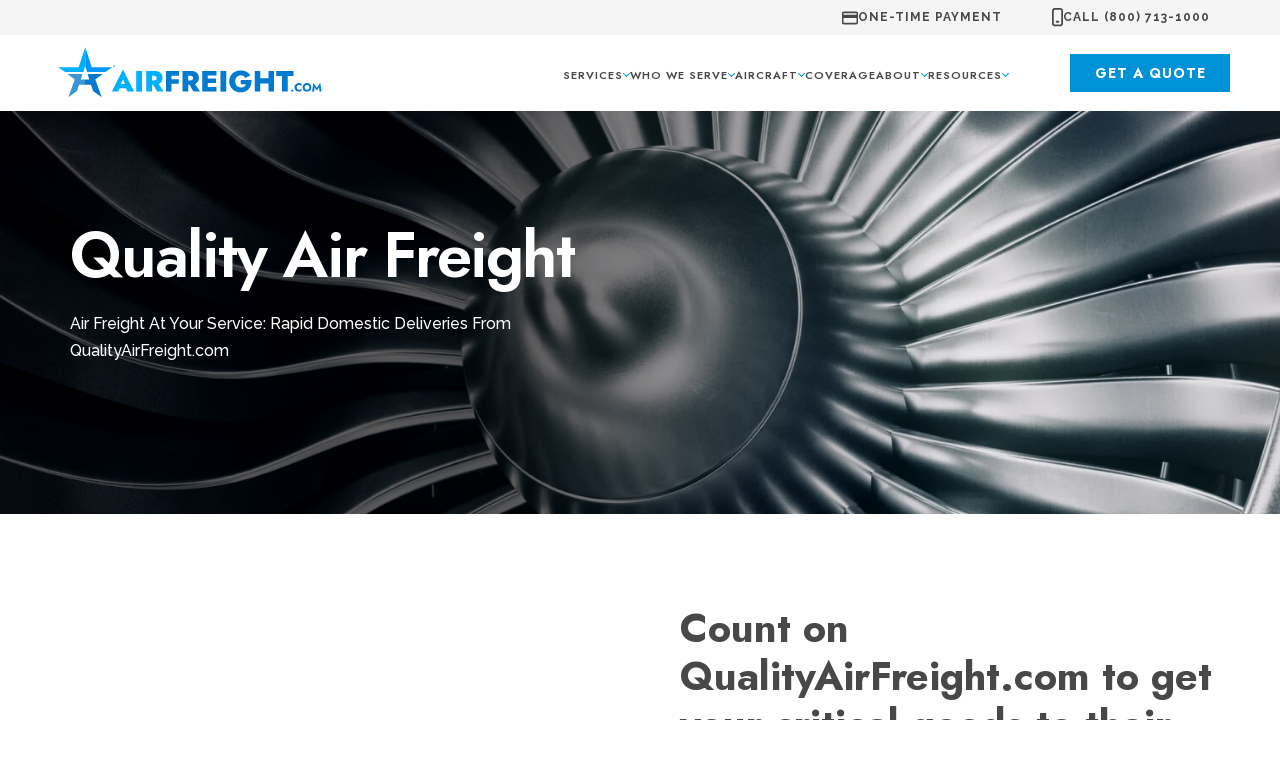

--- FILE ---
content_type: text/html; charset=UTF-8
request_url: https://www.airfreight.com/services/quality-air-freight
body_size: 34297
content:
<!doctype html><html lang="en"><head>
    <meta charset="utf-8">
    <meta http-equiv="X-UA-Compatible" content="IE=edge,chrome=1">
    
    <link rel="preconnect" href="https://fonts.googleapis.com">
    <link rel="preconnect" href="https://fonts.gstatic.com" crossorigin>
    
    <title>Quality Air Freight | QualityAirFreight.com</title>
    <link rel="shortcut icon" type="image/svg+xml" href="https://www.airfreight.com/hubfs/favicon-air-freight-1.svg">
    <meta name="description" content="Quality Air Freight Services from AirFreight.com | Trust your Quality Air Freight to us via scheduled air freight, air charter or ground services nationwide 
">
    
    <link rel="preload" as="style" href="https://fonts.googleapis.com/css2?family=Jost:ital,wght@0,600;0,700&amp;family=Raleway:ital,wght@0,400;0,500;0,700&amp;display=swap" onload="this.rel='stylesheet'" fetchpriority="high">
    <noscript>
      <link rel="stylesheet" href="https://fonts.googleapis.com/css2?family=Jost:ital,wght@0,600;0,700&amp;family=Raleway:ital,wght@0,400;0,500&amp;display=swap">
    </noscript>
    
    
    
    <style>
    [data-aos][data-aos][data-aos-duration="50"],body[data-aos-duration="50"] [data-aos]{-webkit-transition-duration:50ms;transition-duration:50ms}[data-aos][data-aos][data-aos-delay="50"],body[data-aos-delay="50"] [data-aos]{-webkit-transition-delay:0;transition-delay:0}[data-aos][data-aos][data-aos-delay="50"].aos-animate,body[data-aos-delay="50"] [data-aos].aos-animate{-webkit-transition-delay:50ms;transition-delay:50ms}[data-aos][data-aos][data-aos-duration="100"],body[data-aos-duration="100"] [data-aos]{-webkit-transition-duration:.1s;transition-duration:.1s}[data-aos][data-aos][data-aos-delay="100"],body[data-aos-delay="100"] [data-aos]{-webkit-transition-delay:0;transition-delay:0}[data-aos][data-aos][data-aos-delay="100"].aos-animate,body[data-aos-delay="100"] [data-aos].aos-animate{-webkit-transition-delay:.1s;transition-delay:.1s}[data-aos][data-aos][data-aos-duration="150"],body[data-aos-duration="150"] [data-aos]{-webkit-transition-duration:.15s;transition-duration:.15s}[data-aos][data-aos][data-aos-delay="150"],body[data-aos-delay="150"] [data-aos]{-webkit-transition-delay:0;transition-delay:0}[data-aos][data-aos][data-aos-delay="150"].aos-animate,body[data-aos-delay="150"] [data-aos].aos-animate{-webkit-transition-delay:.15s;transition-delay:.15s}[data-aos][data-aos][data-aos-duration="200"],body[data-aos-duration="200"] [data-aos]{-webkit-transition-duration:.2s;transition-duration:.2s}[data-aos][data-aos][data-aos-delay="200"],body[data-aos-delay="200"] [data-aos]{-webkit-transition-delay:0;transition-delay:0}[data-aos][data-aos][data-aos-delay="200"].aos-animate,body[data-aos-delay="200"] [data-aos].aos-animate{-webkit-transition-delay:.2s;transition-delay:.2s}[data-aos][data-aos][data-aos-duration="250"],body[data-aos-duration="250"] [data-aos]{-webkit-transition-duration:.25s;transition-duration:.25s}[data-aos][data-aos][data-aos-delay="250"],body[data-aos-delay="250"] [data-aos]{-webkit-transition-delay:0;transition-delay:0}[data-aos][data-aos][data-aos-delay="250"].aos-animate,body[data-aos-delay="250"] [data-aos].aos-animate{-webkit-transition-delay:.25s;transition-delay:.25s}[data-aos][data-aos][data-aos-duration="300"],body[data-aos-duration="300"] [data-aos]{-webkit-transition-duration:.3s;transition-duration:.3s}[data-aos][data-aos][data-aos-delay="300"],body[data-aos-delay="300"] [data-aos]{-webkit-transition-delay:0;transition-delay:0}[data-aos][data-aos][data-aos-delay="300"].aos-animate,body[data-aos-delay="300"] [data-aos].aos-animate{-webkit-transition-delay:.3s;transition-delay:.3s}[data-aos][data-aos][data-aos-duration="350"],body[data-aos-duration="350"] [data-aos]{-webkit-transition-duration:.35s;transition-duration:.35s}[data-aos][data-aos][data-aos-delay="350"],body[data-aos-delay="350"] [data-aos]{-webkit-transition-delay:0;transition-delay:0}[data-aos][data-aos][data-aos-delay="350"].aos-animate,body[data-aos-delay="350"] [data-aos].aos-animate{-webkit-transition-delay:.35s;transition-delay:.35s}[data-aos][data-aos][data-aos-duration="400"],body[data-aos-duration="400"] [data-aos]{-webkit-transition-duration:.4s;transition-duration:.4s}[data-aos][data-aos][data-aos-delay="400"],body[data-aos-delay="400"] [data-aos]{-webkit-transition-delay:0;transition-delay:0}[data-aos][data-aos][data-aos-delay="400"].aos-animate,body[data-aos-delay="400"] [data-aos].aos-animate{-webkit-transition-delay:.4s;transition-delay:.4s}[data-aos][data-aos][data-aos-duration="450"],body[data-aos-duration="450"] [data-aos]{-webkit-transition-duration:.45s;transition-duration:.45s}[data-aos][data-aos][data-aos-delay="450"],body[data-aos-delay="450"] [data-aos]{-webkit-transition-delay:0;transition-delay:0}[data-aos][data-aos][data-aos-delay="450"].aos-animate,body[data-aos-delay="450"] [data-aos].aos-animate{-webkit-transition-delay:.45s;transition-delay:.45s}[data-aos][data-aos][data-aos-duration="500"],body[data-aos-duration="500"] [data-aos]{-webkit-transition-duration:.5s;transition-duration:.5s}[data-aos][data-aos][data-aos-delay="500"],body[data-aos-delay="500"] [data-aos]{-webkit-transition-delay:0;transition-delay:0}[data-aos][data-aos][data-aos-delay="500"].aos-animate,body[data-aos-delay="500"] [data-aos].aos-animate{-webkit-transition-delay:.5s;transition-delay:.5s}[data-aos][data-aos][data-aos-duration="550"],body[data-aos-duration="550"] [data-aos]{-webkit-transition-duration:.55s;transition-duration:.55s}[data-aos][data-aos][data-aos-delay="550"],body[data-aos-delay="550"] [data-aos]{-webkit-transition-delay:0;transition-delay:0}[data-aos][data-aos][data-aos-delay="550"].aos-animate,body[data-aos-delay="550"] [data-aos].aos-animate{-webkit-transition-delay:.55s;transition-delay:.55s}[data-aos][data-aos][data-aos-duration="600"],body[data-aos-duration="600"] [data-aos]{-webkit-transition-duration:.6s;transition-duration:.6s}[data-aos][data-aos][data-aos-delay="600"],body[data-aos-delay="600"] [data-aos]{-webkit-transition-delay:0;transition-delay:0}[data-aos][data-aos][data-aos-delay="600"].aos-animate,body[data-aos-delay="600"] [data-aos].aos-animate{-webkit-transition-delay:.6s;transition-delay:.6s}[data-aos][data-aos][data-aos-duration="650"],body[data-aos-duration="650"] [data-aos]{-webkit-transition-duration:.65s;transition-duration:.65s}[data-aos][data-aos][data-aos-delay="650"],body[data-aos-delay="650"] [data-aos]{-webkit-transition-delay:0;transition-delay:0}[data-aos][data-aos][data-aos-delay="650"].aos-animate,body[data-aos-delay="650"] [data-aos].aos-animate{-webkit-transition-delay:.65s;transition-delay:.65s}[data-aos][data-aos][data-aos-duration="700"],body[data-aos-duration="700"] [data-aos]{-webkit-transition-duration:.7s;transition-duration:.7s}[data-aos][data-aos][data-aos-delay="700"],body[data-aos-delay="700"] [data-aos]{-webkit-transition-delay:0;transition-delay:0}[data-aos][data-aos][data-aos-delay="700"].aos-animate,body[data-aos-delay="700"] [data-aos].aos-animate{-webkit-transition-delay:.7s;transition-delay:.7s}[data-aos][data-aos][data-aos-duration="750"],body[data-aos-duration="750"] [data-aos]{-webkit-transition-duration:.75s;transition-duration:.75s}[data-aos][data-aos][data-aos-delay="750"],body[data-aos-delay="750"] [data-aos]{-webkit-transition-delay:0;transition-delay:0}[data-aos][data-aos][data-aos-delay="750"].aos-animate,body[data-aos-delay="750"] [data-aos].aos-animate{-webkit-transition-delay:.75s;transition-delay:.75s}[data-aos][data-aos][data-aos-duration="800"],body[data-aos-duration="800"] [data-aos]{-webkit-transition-duration:.8s;transition-duration:.8s}[data-aos][data-aos][data-aos-delay="800"],body[data-aos-delay="800"] [data-aos]{-webkit-transition-delay:0;transition-delay:0}[data-aos][data-aos][data-aos-delay="800"].aos-animate,body[data-aos-delay="800"] [data-aos].aos-animate{-webkit-transition-delay:.8s;transition-delay:.8s}[data-aos][data-aos][data-aos-duration="850"],body[data-aos-duration="850"] [data-aos]{-webkit-transition-duration:.85s;transition-duration:.85s}[data-aos][data-aos][data-aos-delay="850"],body[data-aos-delay="850"] [data-aos]{-webkit-transition-delay:0;transition-delay:0}[data-aos][data-aos][data-aos-delay="850"].aos-animate,body[data-aos-delay="850"] [data-aos].aos-animate{-webkit-transition-delay:.85s;transition-delay:.85s}[data-aos][data-aos][data-aos-duration="900"],body[data-aos-duration="900"] [data-aos]{-webkit-transition-duration:.9s;transition-duration:.9s}[data-aos][data-aos][data-aos-delay="900"],body[data-aos-delay="900"] [data-aos]{-webkit-transition-delay:0;transition-delay:0}[data-aos][data-aos][data-aos-delay="900"].aos-animate,body[data-aos-delay="900"] [data-aos].aos-animate{-webkit-transition-delay:.9s;transition-delay:.9s}[data-aos][data-aos][data-aos-duration="950"],body[data-aos-duration="950"] [data-aos]{-webkit-transition-duration:.95s;transition-duration:.95s}[data-aos][data-aos][data-aos-delay="950"],body[data-aos-delay="950"] [data-aos]{-webkit-transition-delay:0;transition-delay:0}[data-aos][data-aos][data-aos-delay="950"].aos-animate,body[data-aos-delay="950"] [data-aos].aos-animate{-webkit-transition-delay:.95s;transition-delay:.95s}[data-aos][data-aos][data-aos-duration="1000"],body[data-aos-duration="1000"] [data-aos]{-webkit-transition-duration:1s;transition-duration:1s}[data-aos][data-aos][data-aos-delay="1000"],body[data-aos-delay="1000"] [data-aos]{-webkit-transition-delay:0;transition-delay:0}[data-aos][data-aos][data-aos-delay="1000"].aos-animate,body[data-aos-delay="1000"] [data-aos].aos-animate{-webkit-transition-delay:1s;transition-delay:1s}[data-aos][data-aos][data-aos-duration="1050"],body[data-aos-duration="1050"] [data-aos]{-webkit-transition-duration:1.05s;transition-duration:1.05s}[data-aos][data-aos][data-aos-delay="1050"],body[data-aos-delay="1050"] [data-aos]{-webkit-transition-delay:0;transition-delay:0}[data-aos][data-aos][data-aos-delay="1050"].aos-animate,body[data-aos-delay="1050"] [data-aos].aos-animate{-webkit-transition-delay:1.05s;transition-delay:1.05s}[data-aos][data-aos][data-aos-duration="1100"],body[data-aos-duration="1100"] [data-aos]{-webkit-transition-duration:1.1s;transition-duration:1.1s}[data-aos][data-aos][data-aos-delay="1100"],body[data-aos-delay="1100"] [data-aos]{-webkit-transition-delay:0;transition-delay:0}[data-aos][data-aos][data-aos-delay="1100"].aos-animate,body[data-aos-delay="1100"] [data-aos].aos-animate{-webkit-transition-delay:1.1s;transition-delay:1.1s}[data-aos][data-aos][data-aos-duration="1150"],body[data-aos-duration="1150"] [data-aos]{-webkit-transition-duration:1.15s;transition-duration:1.15s}[data-aos][data-aos][data-aos-delay="1150"],body[data-aos-delay="1150"] [data-aos]{-webkit-transition-delay:0;transition-delay:0}[data-aos][data-aos][data-aos-delay="1150"].aos-animate,body[data-aos-delay="1150"] [data-aos].aos-animate{-webkit-transition-delay:1.15s;transition-delay:1.15s}[data-aos][data-aos][data-aos-duration="1200"],body[data-aos-duration="1200"] [data-aos]{-webkit-transition-duration:1.2s;transition-duration:1.2s}[data-aos][data-aos][data-aos-delay="1200"],body[data-aos-delay="1200"] [data-aos]{-webkit-transition-delay:0;transition-delay:0}[data-aos][data-aos][data-aos-delay="1200"].aos-animate,body[data-aos-delay="1200"] [data-aos].aos-animate{-webkit-transition-delay:1.2s;transition-delay:1.2s}[data-aos][data-aos][data-aos-duration="1250"],body[data-aos-duration="1250"] [data-aos]{-webkit-transition-duration:1.25s;transition-duration:1.25s}[data-aos][data-aos][data-aos-delay="1250"],body[data-aos-delay="1250"] [data-aos]{-webkit-transition-delay:0;transition-delay:0}[data-aos][data-aos][data-aos-delay="1250"].aos-animate,body[data-aos-delay="1250"] [data-aos].aos-animate{-webkit-transition-delay:1.25s;transition-delay:1.25s}[data-aos][data-aos][data-aos-duration="1300"],body[data-aos-duration="1300"] [data-aos]{-webkit-transition-duration:1.3s;transition-duration:1.3s}[data-aos][data-aos][data-aos-delay="1300"],body[data-aos-delay="1300"] [data-aos]{-webkit-transition-delay:0;transition-delay:0}[data-aos][data-aos][data-aos-delay="1300"].aos-animate,body[data-aos-delay="1300"] [data-aos].aos-animate{-webkit-transition-delay:1.3s;transition-delay:1.3s}[data-aos][data-aos][data-aos-duration="1350"],body[data-aos-duration="1350"] [data-aos]{-webkit-transition-duration:1.35s;transition-duration:1.35s}[data-aos][data-aos][data-aos-delay="1350"],body[data-aos-delay="1350"] [data-aos]{-webkit-transition-delay:0;transition-delay:0}[data-aos][data-aos][data-aos-delay="1350"].aos-animate,body[data-aos-delay="1350"] [data-aos].aos-animate{-webkit-transition-delay:1.35s;transition-delay:1.35s}[data-aos][data-aos][data-aos-duration="1400"],body[data-aos-duration="1400"] [data-aos]{-webkit-transition-duration:1.4s;transition-duration:1.4s}[data-aos][data-aos][data-aos-delay="1400"],body[data-aos-delay="1400"] [data-aos]{-webkit-transition-delay:0;transition-delay:0}[data-aos][data-aos][data-aos-delay="1400"].aos-animate,body[data-aos-delay="1400"] [data-aos].aos-animate{-webkit-transition-delay:1.4s;transition-delay:1.4s}[data-aos][data-aos][data-aos-duration="1450"],body[data-aos-duration="1450"] [data-aos]{-webkit-transition-duration:1.45s;transition-duration:1.45s}[data-aos][data-aos][data-aos-delay="1450"],body[data-aos-delay="1450"] [data-aos]{-webkit-transition-delay:0;transition-delay:0}[data-aos][data-aos][data-aos-delay="1450"].aos-animate,body[data-aos-delay="1450"] [data-aos].aos-animate{-webkit-transition-delay:1.45s;transition-delay:1.45s}[data-aos][data-aos][data-aos-duration="1500"],body[data-aos-duration="1500"] [data-aos]{-webkit-transition-duration:1.5s;transition-duration:1.5s}[data-aos][data-aos][data-aos-delay="1500"],body[data-aos-delay="1500"] [data-aos]{-webkit-transition-delay:0;transition-delay:0}[data-aos][data-aos][data-aos-delay="1500"].aos-animate,body[data-aos-delay="1500"] [data-aos].aos-animate{-webkit-transition-delay:1.5s;transition-delay:1.5s}[data-aos][data-aos][data-aos-duration="1550"],body[data-aos-duration="1550"] [data-aos]{-webkit-transition-duration:1.55s;transition-duration:1.55s}[data-aos][data-aos][data-aos-delay="1550"],body[data-aos-delay="1550"] [data-aos]{-webkit-transition-delay:0;transition-delay:0}[data-aos][data-aos][data-aos-delay="1550"].aos-animate,body[data-aos-delay="1550"] [data-aos].aos-animate{-webkit-transition-delay:1.55s;transition-delay:1.55s}[data-aos][data-aos][data-aos-duration="1600"],body[data-aos-duration="1600"] [data-aos]{-webkit-transition-duration:1.6s;transition-duration:1.6s}[data-aos][data-aos][data-aos-delay="1600"],body[data-aos-delay="1600"] [data-aos]{-webkit-transition-delay:0;transition-delay:0}[data-aos][data-aos][data-aos-delay="1600"].aos-animate,body[data-aos-delay="1600"] [data-aos].aos-animate{-webkit-transition-delay:1.6s;transition-delay:1.6s}[data-aos][data-aos][data-aos-duration="1650"],body[data-aos-duration="1650"] [data-aos]{-webkit-transition-duration:1.65s;transition-duration:1.65s}[data-aos][data-aos][data-aos-delay="1650"],body[data-aos-delay="1650"] [data-aos]{-webkit-transition-delay:0;transition-delay:0}[data-aos][data-aos][data-aos-delay="1650"].aos-animate,body[data-aos-delay="1650"] [data-aos].aos-animate{-webkit-transition-delay:1.65s;transition-delay:1.65s}[data-aos][data-aos][data-aos-duration="1700"],body[data-aos-duration="1700"] [data-aos]{-webkit-transition-duration:1.7s;transition-duration:1.7s}[data-aos][data-aos][data-aos-delay="1700"],body[data-aos-delay="1700"] [data-aos]{-webkit-transition-delay:0;transition-delay:0}[data-aos][data-aos][data-aos-delay="1700"].aos-animate,body[data-aos-delay="1700"] [data-aos].aos-animate{-webkit-transition-delay:1.7s;transition-delay:1.7s}[data-aos][data-aos][data-aos-duration="1750"],body[data-aos-duration="1750"] [data-aos]{-webkit-transition-duration:1.75s;transition-duration:1.75s}[data-aos][data-aos][data-aos-delay="1750"],body[data-aos-delay="1750"] [data-aos]{-webkit-transition-delay:0;transition-delay:0}[data-aos][data-aos][data-aos-delay="1750"].aos-animate,body[data-aos-delay="1750"] [data-aos].aos-animate{-webkit-transition-delay:1.75s;transition-delay:1.75s}[data-aos][data-aos][data-aos-duration="1800"],body[data-aos-duration="1800"] [data-aos]{-webkit-transition-duration:1.8s;transition-duration:1.8s}[data-aos][data-aos][data-aos-delay="1800"],body[data-aos-delay="1800"] [data-aos]{-webkit-transition-delay:0;transition-delay:0}[data-aos][data-aos][data-aos-delay="1800"].aos-animate,body[data-aos-delay="1800"] [data-aos].aos-animate{-webkit-transition-delay:1.8s;transition-delay:1.8s}[data-aos][data-aos][data-aos-duration="1850"],body[data-aos-duration="1850"] [data-aos]{-webkit-transition-duration:1.85s;transition-duration:1.85s}[data-aos][data-aos][data-aos-delay="1850"],body[data-aos-delay="1850"] [data-aos]{-webkit-transition-delay:0;transition-delay:0}[data-aos][data-aos][data-aos-delay="1850"].aos-animate,body[data-aos-delay="1850"] [data-aos].aos-animate{-webkit-transition-delay:1.85s;transition-delay:1.85s}[data-aos][data-aos][data-aos-duration="1900"],body[data-aos-duration="1900"] [data-aos]{-webkit-transition-duration:1.9s;transition-duration:1.9s}[data-aos][data-aos][data-aos-delay="1900"],body[data-aos-delay="1900"] [data-aos]{-webkit-transition-delay:0;transition-delay:0}[data-aos][data-aos][data-aos-delay="1900"].aos-animate,body[data-aos-delay="1900"] [data-aos].aos-animate{-webkit-transition-delay:1.9s;transition-delay:1.9s}[data-aos][data-aos][data-aos-duration="1950"],body[data-aos-duration="1950"] [data-aos]{-webkit-transition-duration:1.95s;transition-duration:1.95s}[data-aos][data-aos][data-aos-delay="1950"],body[data-aos-delay="1950"] [data-aos]{-webkit-transition-delay:0;transition-delay:0}[data-aos][data-aos][data-aos-delay="1950"].aos-animate,body[data-aos-delay="1950"] [data-aos].aos-animate{-webkit-transition-delay:1.95s;transition-delay:1.95s}[data-aos][data-aos][data-aos-duration="2000"],body[data-aos-duration="2000"] [data-aos]{-webkit-transition-duration:2s;transition-duration:2s}[data-aos][data-aos][data-aos-delay="2000"],body[data-aos-delay="2000"] [data-aos]{-webkit-transition-delay:0;transition-delay:0}[data-aos][data-aos][data-aos-delay="2000"].aos-animate,body[data-aos-delay="2000"] [data-aos].aos-animate{-webkit-transition-delay:2s;transition-delay:2s}[data-aos][data-aos][data-aos-duration="2050"],body[data-aos-duration="2050"] [data-aos]{-webkit-transition-duration:2.05s;transition-duration:2.05s}[data-aos][data-aos][data-aos-delay="2050"],body[data-aos-delay="2050"] [data-aos]{-webkit-transition-delay:0;transition-delay:0}[data-aos][data-aos][data-aos-delay="2050"].aos-animate,body[data-aos-delay="2050"] [data-aos].aos-animate{-webkit-transition-delay:2.05s;transition-delay:2.05s}[data-aos][data-aos][data-aos-duration="2100"],body[data-aos-duration="2100"] [data-aos]{-webkit-transition-duration:2.1s;transition-duration:2.1s}[data-aos][data-aos][data-aos-delay="2100"],body[data-aos-delay="2100"] [data-aos]{-webkit-transition-delay:0;transition-delay:0}[data-aos][data-aos][data-aos-delay="2100"].aos-animate,body[data-aos-delay="2100"] [data-aos].aos-animate{-webkit-transition-delay:2.1s;transition-delay:2.1s}[data-aos][data-aos][data-aos-duration="2150"],body[data-aos-duration="2150"] [data-aos]{-webkit-transition-duration:2.15s;transition-duration:2.15s}[data-aos][data-aos][data-aos-delay="2150"],body[data-aos-delay="2150"] [data-aos]{-webkit-transition-delay:0;transition-delay:0}[data-aos][data-aos][data-aos-delay="2150"].aos-animate,body[data-aos-delay="2150"] [data-aos].aos-animate{-webkit-transition-delay:2.15s;transition-delay:2.15s}[data-aos][data-aos][data-aos-duration="2200"],body[data-aos-duration="2200"] [data-aos]{-webkit-transition-duration:2.2s;transition-duration:2.2s}[data-aos][data-aos][data-aos-delay="2200"],body[data-aos-delay="2200"] [data-aos]{-webkit-transition-delay:0;transition-delay:0}[data-aos][data-aos][data-aos-delay="2200"].aos-animate,body[data-aos-delay="2200"] [data-aos].aos-animate{-webkit-transition-delay:2.2s;transition-delay:2.2s}[data-aos][data-aos][data-aos-duration="2250"],body[data-aos-duration="2250"] [data-aos]{-webkit-transition-duration:2.25s;transition-duration:2.25s}[data-aos][data-aos][data-aos-delay="2250"],body[data-aos-delay="2250"] [data-aos]{-webkit-transition-delay:0;transition-delay:0}[data-aos][data-aos][data-aos-delay="2250"].aos-animate,body[data-aos-delay="2250"] [data-aos].aos-animate{-webkit-transition-delay:2.25s;transition-delay:2.25s}[data-aos][data-aos][data-aos-duration="2300"],body[data-aos-duration="2300"] [data-aos]{-webkit-transition-duration:2.3s;transition-duration:2.3s}[data-aos][data-aos][data-aos-delay="2300"],body[data-aos-delay="2300"] [data-aos]{-webkit-transition-delay:0;transition-delay:0}[data-aos][data-aos][data-aos-delay="2300"].aos-animate,body[data-aos-delay="2300"] [data-aos].aos-animate{-webkit-transition-delay:2.3s;transition-delay:2.3s}[data-aos][data-aos][data-aos-duration="2350"],body[data-aos-duration="2350"] [data-aos]{-webkit-transition-duration:2.35s;transition-duration:2.35s}[data-aos][data-aos][data-aos-delay="2350"],body[data-aos-delay="2350"] [data-aos]{-webkit-transition-delay:0;transition-delay:0}[data-aos][data-aos][data-aos-delay="2350"].aos-animate,body[data-aos-delay="2350"] [data-aos].aos-animate{-webkit-transition-delay:2.35s;transition-delay:2.35s}[data-aos][data-aos][data-aos-duration="2400"],body[data-aos-duration="2400"] [data-aos]{-webkit-transition-duration:2.4s;transition-duration:2.4s}[data-aos][data-aos][data-aos-delay="2400"],body[data-aos-delay="2400"] [data-aos]{-webkit-transition-delay:0;transition-delay:0}[data-aos][data-aos][data-aos-delay="2400"].aos-animate,body[data-aos-delay="2400"] [data-aos].aos-animate{-webkit-transition-delay:2.4s;transition-delay:2.4s}[data-aos][data-aos][data-aos-duration="2450"],body[data-aos-duration="2450"] [data-aos]{-webkit-transition-duration:2.45s;transition-duration:2.45s}[data-aos][data-aos][data-aos-delay="2450"],body[data-aos-delay="2450"] [data-aos]{-webkit-transition-delay:0;transition-delay:0}[data-aos][data-aos][data-aos-delay="2450"].aos-animate,body[data-aos-delay="2450"] [data-aos].aos-animate{-webkit-transition-delay:2.45s;transition-delay:2.45s}[data-aos][data-aos][data-aos-duration="2500"],body[data-aos-duration="2500"] [data-aos]{-webkit-transition-duration:2.5s;transition-duration:2.5s}[data-aos][data-aos][data-aos-delay="2500"],body[data-aos-delay="2500"] [data-aos]{-webkit-transition-delay:0;transition-delay:0}[data-aos][data-aos][data-aos-delay="2500"].aos-animate,body[data-aos-delay="2500"] [data-aos].aos-animate{-webkit-transition-delay:2.5s;transition-delay:2.5s}[data-aos][data-aos][data-aos-duration="2550"],body[data-aos-duration="2550"] [data-aos]{-webkit-transition-duration:2.55s;transition-duration:2.55s}[data-aos][data-aos][data-aos-delay="2550"],body[data-aos-delay="2550"] [data-aos]{-webkit-transition-delay:0;transition-delay:0}[data-aos][data-aos][data-aos-delay="2550"].aos-animate,body[data-aos-delay="2550"] [data-aos].aos-animate{-webkit-transition-delay:2.55s;transition-delay:2.55s}[data-aos][data-aos][data-aos-duration="2600"],body[data-aos-duration="2600"] [data-aos]{-webkit-transition-duration:2.6s;transition-duration:2.6s}[data-aos][data-aos][data-aos-delay="2600"],body[data-aos-delay="2600"] [data-aos]{-webkit-transition-delay:0;transition-delay:0}[data-aos][data-aos][data-aos-delay="2600"].aos-animate,body[data-aos-delay="2600"] [data-aos].aos-animate{-webkit-transition-delay:2.6s;transition-delay:2.6s}[data-aos][data-aos][data-aos-duration="2650"],body[data-aos-duration="2650"] [data-aos]{-webkit-transition-duration:2.65s;transition-duration:2.65s}[data-aos][data-aos][data-aos-delay="2650"],body[data-aos-delay="2650"] [data-aos]{-webkit-transition-delay:0;transition-delay:0}[data-aos][data-aos][data-aos-delay="2650"].aos-animate,body[data-aos-delay="2650"] [data-aos].aos-animate{-webkit-transition-delay:2.65s;transition-delay:2.65s}[data-aos][data-aos][data-aos-duration="2700"],body[data-aos-duration="2700"] [data-aos]{-webkit-transition-duration:2.7s;transition-duration:2.7s}[data-aos][data-aos][data-aos-delay="2700"],body[data-aos-delay="2700"] [data-aos]{-webkit-transition-delay:0;transition-delay:0}[data-aos][data-aos][data-aos-delay="2700"].aos-animate,body[data-aos-delay="2700"] [data-aos].aos-animate{-webkit-transition-delay:2.7s;transition-delay:2.7s}[data-aos][data-aos][data-aos-duration="2750"],body[data-aos-duration="2750"] [data-aos]{-webkit-transition-duration:2.75s;transition-duration:2.75s}[data-aos][data-aos][data-aos-delay="2750"],body[data-aos-delay="2750"] [data-aos]{-webkit-transition-delay:0;transition-delay:0}[data-aos][data-aos][data-aos-delay="2750"].aos-animate,body[data-aos-delay="2750"] [data-aos].aos-animate{-webkit-transition-delay:2.75s;transition-delay:2.75s}[data-aos][data-aos][data-aos-duration="2800"],body[data-aos-duration="2800"] [data-aos]{-webkit-transition-duration:2.8s;transition-duration:2.8s}[data-aos][data-aos][data-aos-delay="2800"],body[data-aos-delay="2800"] [data-aos]{-webkit-transition-delay:0;transition-delay:0}[data-aos][data-aos][data-aos-delay="2800"].aos-animate,body[data-aos-delay="2800"] [data-aos].aos-animate{-webkit-transition-delay:2.8s;transition-delay:2.8s}[data-aos][data-aos][data-aos-duration="2850"],body[data-aos-duration="2850"] [data-aos]{-webkit-transition-duration:2.85s;transition-duration:2.85s}[data-aos][data-aos][data-aos-delay="2850"],body[data-aos-delay="2850"] [data-aos]{-webkit-transition-delay:0;transition-delay:0}[data-aos][data-aos][data-aos-delay="2850"].aos-animate,body[data-aos-delay="2850"] [data-aos].aos-animate{-webkit-transition-delay:2.85s;transition-delay:2.85s}[data-aos][data-aos][data-aos-duration="2900"],body[data-aos-duration="2900"] [data-aos]{-webkit-transition-duration:2.9s;transition-duration:2.9s}[data-aos][data-aos][data-aos-delay="2900"],body[data-aos-delay="2900"] [data-aos]{-webkit-transition-delay:0;transition-delay:0}[data-aos][data-aos][data-aos-delay="2900"].aos-animate,body[data-aos-delay="2900"] [data-aos].aos-animate{-webkit-transition-delay:2.9s;transition-delay:2.9s}[data-aos][data-aos][data-aos-duration="2950"],body[data-aos-duration="2950"] [data-aos]{-webkit-transition-duration:2.95s;transition-duration:2.95s}[data-aos][data-aos][data-aos-delay="2950"],body[data-aos-delay="2950"] [data-aos]{-webkit-transition-delay:0;transition-delay:0}[data-aos][data-aos][data-aos-delay="2950"].aos-animate,body[data-aos-delay="2950"] [data-aos].aos-animate{-webkit-transition-delay:2.95s;transition-delay:2.95s}[data-aos][data-aos][data-aos-duration="3000"],body[data-aos-duration="3000"] [data-aos]{-webkit-transition-duration:3s;transition-duration:3s}[data-aos][data-aos][data-aos-delay="3000"],body[data-aos-delay="3000"] [data-aos]{-webkit-transition-delay:0;transition-delay:0}[data-aos][data-aos][data-aos-delay="3000"].aos-animate,body[data-aos-delay="3000"] [data-aos].aos-animate{-webkit-transition-delay:3s;transition-delay:3s}[data-aos][data-aos][data-aos-easing=linear],body[data-aos-easing=linear] [data-aos]{-webkit-transition-timing-function:cubic-bezier(.25,.25,.75,.75);transition-timing-function:cubic-bezier(.25,.25,.75,.75)}[data-aos][data-aos][data-aos-easing=ease],body[data-aos-easing=ease] [data-aos]{-webkit-transition-timing-function:ease;transition-timing-function:ease}[data-aos][data-aos][data-aos-easing=ease-in],body[data-aos-easing=ease-in] [data-aos]{-webkit-transition-timing-function:ease-in;transition-timing-function:ease-in}[data-aos][data-aos][data-aos-easing=ease-out],body[data-aos-easing=ease-out] [data-aos]{-webkit-transition-timing-function:ease-out;transition-timing-function:ease-out}[data-aos][data-aos][data-aos-easing=ease-in-out],body[data-aos-easing=ease-in-out] [data-aos]{-webkit-transition-timing-function:ease-in-out;transition-timing-function:ease-in-out}[data-aos][data-aos][data-aos-easing=ease-in-back],body[data-aos-easing=ease-in-back] [data-aos]{-webkit-transition-timing-function:cubic-bezier(.6,-.28,.735,.045);transition-timing-function:cubic-bezier(.6,-.28,.735,.045)}[data-aos][data-aos][data-aos-easing=ease-out-back],body[data-aos-easing=ease-out-back] [data-aos]{-webkit-transition-timing-function:cubic-bezier(.175,.885,.32,1.275);transition-timing-function:cubic-bezier(.175,.885,.32,1.275)}[data-aos][data-aos][data-aos-easing=ease-in-out-back],body[data-aos-easing=ease-in-out-back] [data-aos]{-webkit-transition-timing-function:cubic-bezier(.68,-.55,.265,1.55);transition-timing-function:cubic-bezier(.68,-.55,.265,1.55)}[data-aos][data-aos][data-aos-easing=ease-in-sine],body[data-aos-easing=ease-in-sine] [data-aos]{-webkit-transition-timing-function:cubic-bezier(.47,0,.745,.715);transition-timing-function:cubic-bezier(.47,0,.745,.715)}[data-aos][data-aos][data-aos-easing=ease-out-sine],body[data-aos-easing=ease-out-sine] [data-aos]{-webkit-transition-timing-function:cubic-bezier(.39,.575,.565,1);transition-timing-function:cubic-bezier(.39,.575,.565,1)}[data-aos][data-aos][data-aos-easing=ease-in-out-sine],body[data-aos-easing=ease-in-out-sine] [data-aos]{-webkit-transition-timing-function:cubic-bezier(.445,.05,.55,.95);transition-timing-function:cubic-bezier(.445,.05,.55,.95)}[data-aos][data-aos][data-aos-easing=ease-in-quad],body[data-aos-easing=ease-in-quad] [data-aos]{-webkit-transition-timing-function:cubic-bezier(.55,.085,.68,.53);transition-timing-function:cubic-bezier(.55,.085,.68,.53)}[data-aos][data-aos][data-aos-easing=ease-out-quad],body[data-aos-easing=ease-out-quad] [data-aos]{-webkit-transition-timing-function:cubic-bezier(.25,.46,.45,.94);transition-timing-function:cubic-bezier(.25,.46,.45,.94)}[data-aos][data-aos][data-aos-easing=ease-in-out-quad],body[data-aos-easing=ease-in-out-quad] [data-aos]{-webkit-transition-timing-function:cubic-bezier(.455,.03,.515,.955);transition-timing-function:cubic-bezier(.455,.03,.515,.955)}[data-aos][data-aos][data-aos-easing=ease-in-cubic],body[data-aos-easing=ease-in-cubic] [data-aos]{-webkit-transition-timing-function:cubic-bezier(.55,.085,.68,.53);transition-timing-function:cubic-bezier(.55,.085,.68,.53)}[data-aos][data-aos][data-aos-easing=ease-out-cubic],body[data-aos-easing=ease-out-cubic] [data-aos]{-webkit-transition-timing-function:cubic-bezier(.25,.46,.45,.94);transition-timing-function:cubic-bezier(.25,.46,.45,.94)}[data-aos][data-aos][data-aos-easing=ease-in-out-cubic],body[data-aos-easing=ease-in-out-cubic] [data-aos]{-webkit-transition-timing-function:cubic-bezier(.455,.03,.515,.955);transition-timing-function:cubic-bezier(.455,.03,.515,.955)}[data-aos][data-aos][data-aos-easing=ease-in-quart],body[data-aos-easing=ease-in-quart] [data-aos]{-webkit-transition-timing-function:cubic-bezier(.55,.085,.68,.53);transition-timing-function:cubic-bezier(.55,.085,.68,.53)}[data-aos][data-aos][data-aos-easing=ease-out-quart],body[data-aos-easing=ease-out-quart] [data-aos]{-webkit-transition-timing-function:cubic-bezier(.25,.46,.45,.94);transition-timing-function:cubic-bezier(.25,.46,.45,.94)}[data-aos][data-aos][data-aos-easing=ease-in-out-quart],body[data-aos-easing=ease-in-out-quart] [data-aos]{-webkit-transition-timing-function:cubic-bezier(.455,.03,.515,.955);transition-timing-function:cubic-bezier(.455,.03,.515,.955)}[data-aos^=fade][data-aos^=fade]{opacity:0;-webkit-transition-property:opacity,-webkit-transform;transition-property:opacity,-webkit-transform;transition-property:opacity,transform;transition-property:opacity,transform,-webkit-transform}[data-aos^=fade][data-aos^=fade].aos-animate{opacity:1;-webkit-transform:translateZ(0);transform:translateZ(0)}[data-aos=fade-up]{-webkit-transform:translate3d(0,100px,0);transform:translate3d(0,100px,0)}[data-aos=fade-down]{-webkit-transform:translate3d(0,-100px,0);transform:translate3d(0,-100px,0)}[data-aos=fade-right]{-webkit-transform:translate3d(-100px,0,0);transform:translate3d(-100px,0,0)}[data-aos=fade-left]{-webkit-transform:translate3d(100px,0,0);transform:translate3d(100px,0,0)}[data-aos=fade-up-right]{-webkit-transform:translate3d(-100px,100px,0);transform:translate3d(-100px,100px,0)}[data-aos=fade-up-left]{-webkit-transform:translate3d(100px,100px,0);transform:translate3d(100px,100px,0)}[data-aos=fade-down-right]{-webkit-transform:translate3d(-100px,-100px,0);transform:translate3d(-100px,-100px,0)}[data-aos=fade-down-left]{-webkit-transform:translate3d(100px,-100px,0);transform:translate3d(100px,-100px,0)}[data-aos^=zoom][data-aos^=zoom]{opacity:0;-webkit-transition-property:opacity,-webkit-transform;transition-property:opacity,-webkit-transform;transition-property:opacity,transform;transition-property:opacity,transform,-webkit-transform}[data-aos^=zoom][data-aos^=zoom].aos-animate{opacity:1;-webkit-transform:translateZ(0) scale(1);transform:translateZ(0) scale(1)}[data-aos=zoom-in]{-webkit-transform:scale(.6);transform:scale(.6)}[data-aos=zoom-in-up]{-webkit-transform:translate3d(0,100px,0) scale(.6);transform:translate3d(0,100px,0) scale(.6)}[data-aos=zoom-in-down]{-webkit-transform:translate3d(0,-100px,0) scale(.6);transform:translate3d(0,-100px,0) scale(.6)}[data-aos=zoom-in-right]{-webkit-transform:translate3d(-100px,0,0) scale(.6);transform:translate3d(-100px,0,0) scale(.6)}[data-aos=zoom-in-left]{-webkit-transform:translate3d(100px,0,0) scale(.6);transform:translate3d(100px,0,0) scale(.6)}[data-aos=zoom-out]{-webkit-transform:scale(1.2);transform:scale(1.2)}[data-aos=zoom-out-up]{-webkit-transform:translate3d(0,100px,0) scale(1.2);transform:translate3d(0,100px,0) scale(1.2)}[data-aos=zoom-out-down]{-webkit-transform:translate3d(0,-100px,0) scale(1.2);transform:translate3d(0,-100px,0) scale(1.2)}[data-aos=zoom-out-right]{-webkit-transform:translate3d(-100px,0,0) scale(1.2);transform:translate3d(-100px,0,0) scale(1.2)}[data-aos=zoom-out-left]{-webkit-transform:translate3d(100px,0,0) scale(1.2);transform:translate3d(100px,0,0) scale(1.2)}[data-aos^=slide][data-aos^=slide]{-webkit-transition-property:-webkit-transform;transition-property:-webkit-transform;transition-property:transform;transition-property:transform,-webkit-transform}[data-aos^=slide][data-aos^=slide].aos-animate{-webkit-transform:translateZ(0);transform:translateZ(0)}[data-aos=slide-up]{-webkit-transform:translate3d(0,100%,0);transform:translate3d(0,100%,0)}[data-aos=slide-down]{-webkit-transform:translate3d(0,-100%,0);transform:translate3d(0,-100%,0)}[data-aos=slide-right]{-webkit-transform:translate3d(-100%,0,0);transform:translate3d(-100%,0,0)}[data-aos=slide-left]{-webkit-transform:translate3d(100%,0,0);transform:translate3d(100%,0,0)}[data-aos^=flip][data-aos^=flip]{-webkit-backface-visibility:hidden;backface-visibility:hidden;-webkit-transition-property:-webkit-transform;transition-property:-webkit-transform;transition-property:transform;transition-property:transform,-webkit-transform}[data-aos=flip-left]{-webkit-transform:perspective(2500px) rotateY(-100deg);transform:perspective(2500px) rotateY(-100deg)}[data-aos=flip-left].aos-animate{-webkit-transform:perspective(2500px) rotateY(0);transform:perspective(2500px) rotateY(0)}[data-aos=flip-right]{-webkit-transform:perspective(2500px) rotateY(100deg);transform:perspective(2500px) rotateY(100deg)}[data-aos=flip-right].aos-animate{-webkit-transform:perspective(2500px) rotateY(0);transform:perspective(2500px) rotateY(0)}[data-aos=flip-up]{-webkit-transform:perspective(2500px) rotateX(-100deg);transform:perspective(2500px) rotateX(-100deg)}[data-aos=flip-up].aos-animate{-webkit-transform:perspective(2500px) rotateX(0);transform:perspective(2500px) rotateX(0)}[data-aos=flip-down]{-webkit-transform:perspective(2500px) rotateX(100deg);transform:perspective(2500px) rotateX(100deg)}[data-aos=flip-down].aos-animate{-webkit-transform:perspective(2500px) rotateX(0);transform:perspective(2500px) rotateX(0)}
    </style>
    <style>
    .menu-toggle{-webkit-appearance:none;-moz-appearance:none;appearance:none;background:none;border:0;height:16px;padding:0;-webkit-transform:rotate(0);transform:rotate(0);-webkit-transition:.4s ease;transition:.4s ease;width:25px}.menu-toggle:focus,.menu-toggle:hover{background-color:transparent;cursor:pointer}.menu-toggle #close,.menu-toggle.is-active #hamburger{display:none}.menu-toggle.is-active #close{display:block}.menu-toggle span{background-color:var(--primary-color);display:block;height:2px;left:0;opacity:1;position:absolute;-webkit-transform:rotate(0);transform:rotate(0);-webkit-transition:all .2s ease;transition:all .2s ease;width:100%}.menu-toggle span:first-child{top:0;width:100%}.menu-toggle span:nth-child(2),.menu-toggle span:nth-child(3){top:7px}.menu-toggle span:nth-child(4){top:14px;width:100%}.menu-toggle[aria-expanded=true] span:first-child{left:50%;top:7px;width:0}.menu-toggle[aria-expanded=true] span:nth-child(2),.menu-toggle[aria-expanded=true] span:nth-child(3){top:7px}.menu-toggle[aria-expanded=true] span:nth-child(2){-webkit-transform:rotate(45deg);transform:rotate(45deg)}.menu-toggle[aria-expanded=true] span:nth-child(3){-webkit-transform:rotate(-45deg);transform:rotate(-45deg)}.menu-toggle[aria-expanded=true] span:nth-child(4){left:50%;top:7px;width:0}@media (min-width:992px){.menu-toggle{display:none}}.header__navigation{display:none}.menu{left:0;list-style:none;margin:0;padding:0;right:0;top:100%}@media (min-width:992px){.header__navigation,.header__navigation.is-open{display:flex}.menu{left:auto;position:relative;right:auto;top:auto;-webkit-box-align:center;-ms-flex-align:center;align-items:center;-webkit-box-pack:center;-ms-flex-pack:center;gap:4rem;justify-content:center}.menu,.menu.open{display:-webkit-box;display:-ms-flexbox;display:flex}}.menu>li>a{display:-webkit-box;display:-ms-flexbox;display:flex;-webkit-box-align:center;-ms-flex-align:center;align-items:center;background-color:var(--white);gap:5px;padding:1rem 2rem}@media (min-width:992px){.menu>li>a{background-color:transparent;border-bottom:0;display:-webkit-inline-box;display:-ms-inline-flexbox;display:inline-flex;padding:0}}.menu>li>a:focus,.menu>li>a:hover{cursor:pointer}.dropdown-menu{background-color:var(--white);display:none;list-style:none;margin:0;padding:0}@media (min-width:992px){.dropdown-menu{box-shadow:0 12px 24px rgba(27,59,119,.05);left:-3.7rem;min-width:260px;padding:1.5rem 0;position:absolute;top:calc(100% + 1rem)}.header .navigation a{word-break:normal}}.dropdown-menu>li>a{display:block;min-width:-webkit-max-content;min-width:-moz-max-content;min-width:max-content;padding:1.5rem 3.7rem}.dropdown{position:relative}.dropdown.open .dropdown-menu{display:block}.dropdown>a>svg{transition:all .3s}.dropdown.open>a>svg{transform:rotate(180deg)}.header__ctas{display:flex;flex:188px 0 0;flex-direction:column;justify-content:center;min-height:76px;width:282px}.header__ctas .button{padding:1rem 2rem;width:100%}.header__ctas .button.button--mobile-only{display:none}nav.navigation{flex:auto 1 1}.menu.open{display:block;padding:2.5rem 0}@media(max-width:1065px){.header__ctas{flex:130px 0 1;min-height:68px;width:242px}.header__ctas .button{font-size:11px}}@media(max-width:991px){.menu{background:#fff}.header__inner{padding:1rem 2rem 1rem 0}.header__navigation{bottom:0;left:0;position:absolute;top:auto;transform:translateY(100%);width:100%}.header .navigation a{font-size:14px;margin-top:-1px}.header .navigation .menu>li>a{font-size:17px;line-height:25px;padding-bottom:0;padding-top:25px}.header .navigation .menu>li li>a,.header .navigation .menu>li>a{font-style:normal;font-weight:600;letter-spacing:1px;text-transform:uppercase}.header .navigation .menu>li li>a{font-size:14px;line-height:20px}.header__ctas .button{color:#fff;font-size:11px;font-size:14px;font-style:normal;font-weight:700;letter-spacing:1px;line-height:18px;padding:1.8rem 2rem;text-align:center;text-transform:uppercase}.header__ctas .button.button--mobile-only{display:block}.dropdown.open .dropdown-menu{border-bottom:1px solid #edeff0;border-top:1px solid #edeff0;margin:1.25rem 2rem;padding:1.25rem 2rem}.menu>li>a{font-size:17px;padding:1.25rem 2rem}.dropdown-menu>li>a{font-size:14px;font-weight:600;padding:1.25rem 0}.header__ctas{display:block;min-height:0;width:auto}}.megamenu-aircraft{display:none}@media (min-width:992px){.megamenu-aircraft-mobile{display:none!important}.megamenu-aircraft{background:#fff;box-shadow:0 12px 24px rgba(27,59,119,.05);padding:4.4rem 0;position:absolute;top:calc(100% + 1rem);width:100vw}.dropdown.open .megamenu-aircraft{display:block}.megamenu-aircraft--inner{align-items:stretch;display:flex;flex-wrap:wrap;gap:4rem;margin:0 auto;max-width:var(--container-width);padding:0 20px}.megamenu-aircraft--box{width:calc(33.3333% - 2.6667rem)}.megamenu-aircraft--box a,.megamenu-aircraft--box-intro{display:block;padding:1.5rem 3rem}.megamenu-aircraft--box a:hover{background:#f3f3f3}.megamenu-aircraft h2{font-size:2rem;letter-spacing:1.2px;margin:0 0 1.2rem;text-transform:uppercase}.megamenu-aircraft h3{font-size:1.2rem;margin:0 0 1rem}.header .navigation .megamenu-aircraft--inner .button--primary{color:var(--white)!important;display:inline-block;font-size:1.4rem;font-weight:700;letter-spacing:1px;line-height:1.8rem;min-width:18.8rem;padding:1rem 2rem;text-align:center}.megamenu-aircraft--inner .button--primary:hover{background-color:#0098dd!important}.megamenu-aircraft--box img{margin:0 0 1rem}.megamenu-aircraft--box a:not(.button),.megamenu-aircraft--box a:not(.button):hover{color:var(--base-color)!important}.megamenu-aircraft--box a p{font-family:var(--primary-font-family);font-size:1.2rem;font-weight:400;letter-spacing:0;line-height:1.7;text-transform:none}}.header__logo{position:relative;z-index:999999}
    @media (max-width: 991px) {
    .header__navigation {
        position: absolute !important;
    }
    }
    </style>
    <style>
    .flickity-enabled{position:relative}.flickity-enabled:focus{outline:none}.flickity-viewport{height:100%;overflow:hidden;position:relative}.flickity-slider{height:100%;position:absolute;width:100%}.flickity-enabled.is-draggable{-webkit-tap-highlight-color:transparent;-webkit-user-select:none;-moz-user-select:none;-ms-user-select:none;user-select:none}.flickity-enabled.is-draggable .flickity-viewport{cursor:move;cursor:-webkit-grab;cursor:grab}.flickity-enabled.is-draggable .flickity-viewport.is-pointer-down{cursor:-webkit-grabbing;cursor:grabbing}.flickity-button{background:hsla(0,0%,100%,.75);border:none;color:#333;position:absolute}.flickity-button:hover{background:#fff;cursor:pointer}.flickity-button:focus{-webkit-box-shadow:0 0 0 5px var(--primary-color);box-shadow:0 0 0 5px var(--primary-color);outline:none}.flickity-button:active{opacity:.6}.flickity-button:disabled{cursor:auto;opacity:.3;pointer-events:none}.flickity-button-icon{fill:currentColor}.flickity-prev-next-button{border-radius:50%;height:40px;top:50%;-webkit-transform:translateY(-50%);transform:translateY(-50%);width:40px}.flickity-prev-next-button.previous{left:20px}.flickity-prev-next-button.next{right:20px}.flickity-rtl .flickity-prev-next-button.previous{left:auto;right:20px}.flickity-rtl .flickity-prev-next-button.next{left:20px;right:auto}.flickity-prev-next-button .flickity-button-icon{height:60%;left:20%;position:absolute;top:20%;width:60%}.flickity-page-dots{bottom:-40px;left:0;line-height:1;list-style:none;margin:0;padding:0;position:absolute;text-align:center;width:100%}.flickity-rtl .flickity-page-dots{direction:rtl}.flickity-page-dots .dot{background:#333;border-radius:50%;cursor:pointer;display:inline-block;height:18px;margin:0 15px;opacity:.25;width:18px}.flickity-page-dots .dot.is-selected{opacity:1}
    </style>

    
    
    
    <meta name="viewport" content="width=device-width, initial-scale=1">

    
    <meta property="og:description" content="Quality Air Freight Services from AirFreight.com | Trust your Quality Air Freight to us via scheduled air freight, air charter or ground services nationwide 
">
    <meta property="og:title" content="Quality Air Freight | QualityAirFreight.com">
    <meta name="twitter:description" content="Quality Air Freight Services from AirFreight.com | Trust your Quality Air Freight to us via scheduled air freight, air charter or ground services nationwide 
">
    <meta name="twitter:title" content="Quality Air Freight | QualityAirFreight.com">

    

    
    <style>
a.cta_button{-moz-box-sizing:content-box !important;-webkit-box-sizing:content-box !important;box-sizing:content-box !important;vertical-align:middle}.hs-breadcrumb-menu{list-style-type:none;margin:0px 0px 0px 0px;padding:0px 0px 0px 0px}.hs-breadcrumb-menu-item{float:left;padding:10px 0px 10px 10px}.hs-breadcrumb-menu-divider:before{content:'›';padding-left:10px}.hs-featured-image-link{border:0}.hs-featured-image{float:right;margin:0 0 20px 20px;max-width:50%}@media (max-width: 568px){.hs-featured-image{float:none;margin:0;width:100%;max-width:100%}}.hs-screen-reader-text{clip:rect(1px, 1px, 1px, 1px);height:1px;overflow:hidden;position:absolute !important;width:1px}
</style>

<link rel="stylesheet" href="https://www.airfreight.com/hubfs/hub_generated/template_assets/1/75530077808/1769070482026/template_main.min.css">
<link rel="stylesheet" href="https://www.airfreight.com/hubfs/hub_generated/template_assets/1/75530077805/1769070488266/template_micromodal.min.css">
<!-- Editor Styles -->
<style id="hs_editor_style" type="text/css">
.dnd_area-row-0-force-full-width-section > .row-fluid {
  max-width: none !important;
}
.dnd_area-row-4-force-full-width-section > .row-fluid {
  max-width: none !important;
}
/* HubSpot Non-stacked Media Query Styles */
@media (min-width:768px) {
  .footer_hero-row-0-vertical-alignment > .row-fluid {
    display: -ms-flexbox !important;
    -ms-flex-direction: row;
    display: flex !important;
    flex-direction: row;
  }
  .footer_hero-column-1-vertical-alignment {
    display: -ms-flexbox !important;
    -ms-flex-direction: column !important;
    -ms-flex-pack: center !important;
    display: flex !important;
    flex-direction: column !important;
    justify-content: center !important;
  }
  .footer_hero-column-1-vertical-alignment > div {
    flex-shrink: 0 !important;
  }
}
/* HubSpot Styles (default) */
.dnd_area-row-0-padding {
  padding-top: 0px !important;
  padding-bottom: 0px !important;
  padding-left: 0px !important;
  padding-right: 0px !important;
}
.dnd_area-row-2-background-layers {
  background-image: linear-gradient(rgba(239, 239, 239, 1), rgba(239, 239, 239, 1)) !important;
  background-position: left top !important;
  background-size: auto !important;
  background-repeat: no-repeat !important;
}
.dnd_area-row-4-padding {
  padding-top: 0px !important;
  padding-bottom: 0px !important;
  padding-left: 0px !important;
  padding-right: 0px !important;
}
.cell_16629772365062-row-0-margin {
  margin-bottom: 40px !important;
}
.footer_hero-row-0-padding {
  padding-top: 80px !important;
  padding-bottom: 30px !important;
  padding-left: px !important;
  padding-right: px !important;
}
.footer_hero-column-1-margin {
  margin-bottom: 50px !important;
}
</style>
    

    
    <link rel="canonical" href="https://www.airfreight.com/services/quality-air-freight">

<!-- Clarity -->
<script type="text/javascript"> (function(c,l,a,r,i,t,y){ c[a]=c[a]||function(){(c[a].q=c[a].q||[]).push(arguments)}; t=l.createElement(r);t.async=1;t.src="https://www.clarity.ms/tag/"+i; y=l.getElementsByTagName(r)[0];y.parentNode.insertBefore(t,y); })(window, document, "clarity", "script", "tn1wqe1qjs"); </script>
<meta property="og:url" content="https://www.airfreight.com/services/quality-air-freight">
<meta name="twitter:card" content="summary">






  <meta name="generator" content="HubSpot"></head>
  <body>
    <div class="body-wrapper   hs-content-id-5331756714 hs-site-page page hs-content-path-services-quality-air-freight hs-content-name-af-service-quality-air-freight  ">
      
      <div data-global-resource-path="Air Freight Theme/templates/partials/header.html"><header class="header">
  

  <a href="#main-content" class="header__skip">Skip to content</a>

  

  <div class="header__top-bar header__top-bar--desktop">
    <div id="hs_cos_wrapper_navigation-primary" class="hs_cos_wrapper hs_cos_wrapper_widget hs_cos_wrapper_type_module" style="" data-hs-cos-general-type="widget" data-hs-cos-type="module"><style>
.header__top-bar.header__top-bar--mobile {
  display: none;
}
.header__top-bar.header__top-bar--mobile ul.top-bar__menu {
  flex-wrap: wrap;
  gap: 15px 25px;
  justify-content: center;
  text-align: center;
  width: fit-content;
  margin: 0 auto;
}
.header__top-bar.header__top-bar--mobile ul.top-bar__menu li {
  margin: 0 auto;
}
.top-bar {
  background: #f5f5f5;
  padding: 8px 0;
}
ul.top-bar__menu {
  display: flex;
  justify-content: flex-end;
  align-items: center;
  list-style: none;
  margin: 0;
  padding: 0;
}
ul.top-bar__menu li {
  margin: 0 0 0 50px;
}
ul.top-bar__menu li:first-of-type {
  margin: 0;
}
ul.top-bar__menu li a {
  display: flex;
  align-items: center;
  column-gap: 7px;
  gap: 7px;
  font-style: normal;
  font-weight: 600;
  font-size: 12px;
  line-height: 17px;
  text-align: center;
  letter-spacing: 1px;
  text-transform: uppercase;
  text-decoration: none;
  color: #484848;
}

@media(max-width: 991px) {
  .header__top-bar.header__top-bar--desktop {
    display: none;
  }
  .header__top-bar.header__top-bar--mobile {
    display: block;
  }
}
</style>
<div class="top-bar">
  <div class="content-wrapper">
    <ul class="top-bar__menu">
      
      <li>
         
        <a href="https://www.airfreight.com/payment">
               
          <img src="https://www.airfreight.com/hubfs/Air%20Freight%20Theme/img/credit-card.svg" alt="credit-card" loading="lazy" style="max-width: 100%; height: auto;"> 
          
          <span>ONE-TIME PAYMENT</span>
        </a>
      </li>
      
      <li>
         
        <a href="tel:+18007131000">
               
          <img src="https://www.airfreight.com/hubfs/Air%20Freight%20Theme/img/Group%2094.svg" alt="Group 94" loading="lazy" style="max-width: 100%; height: auto;"> 
          
          <span>Call (800) 713-1000</span>
        </a>
      </li>
      
    </ul>
  </div>
</div></div>
  </div>
  <div class="header__container">
    <div class="content-wrapper">
      <div class="header__inner">
        <div class="header__logo">
          <div id="hs_cos_wrapper_site_logo" class="hs_cos_wrapper hs_cos_wrapper_widget hs_cos_wrapper_type_module widget-type-logo" style="" data-hs-cos-general-type="widget" data-hs-cos-type="module">
  






















  
  <span id="hs_cos_wrapper_site_logo_hs_logo_widget" class="hs_cos_wrapper hs_cos_wrapper_widget hs_cos_wrapper_type_logo" style="" data-hs-cos-general-type="widget" data-hs-cos-type="logo"><a href="https://www.airfreight.com/" id="hs-link-site_logo_hs_logo_widget" style="border-width:0px;border:0px;"><img src="https://www.airfreight.com/hubfs/Air%20Freight%20Theme/img/main-logo.svg" class="hs-image-widget " height="50" style="height: auto;width:260px;border-width:0px;border:0px;" width="260" alt="Air Freight Logo" title="Air Freight Logo"></a></span>
</div>
        </div>
        <button class="menu-toggle" id="menu-toggle" title="Toggle mobile menu" aria-controls="menu" aria-expanded="false">
          <svg id="hamburger" width="24" height="16" viewbox="0 0 24 16" fill="none" xmlns="http://www.w3.org/2000/svg">
            <path d="M22.7333 6.66663H1.26667C0.567106 6.66663 0 7.23373 0 7.93329V8.06663C0 8.76619 0.567106 9.33329 1.26667 9.33329H22.7333C23.4329 9.33329 24 8.76619 24 8.06663V7.93329C24 7.23373 23.4329 6.66663 22.7333 6.66663Z" fill="#01B0FF" />
            <path d="M22.7333 13.3334H1.26667C0.567106 13.3334 0 13.9005 0 14.6V14.7334C0 15.4329 0.567106 16 1.26667 16H22.7333C23.4329 16 24 15.4329 24 14.7334V14.6C24 13.9005 23.4329 13.3334 22.7333 13.3334Z" fill="#01B0FF" />
            <path d="M22.7333 0H1.26667C0.567106 0 0 0.567106 0 1.26667V1.4C0 2.09956 0.567106 2.66667 1.26667 2.66667H22.7333C23.4329 2.66667 24 2.09956 24 1.4V1.26667C24 0.567106 23.4329 0 22.7333 0Z" fill="#01B0FF" />
          </svg>
          <svg id="close" width="15" height="16" viewbox="0 0 15 16" fill="none" xmlns="http://www.w3.org/2000/svg">
            <path d="M9.2608 7.99886L14.6306 2.28357C14.8658 2.03271 14.9979 1.69246 14.9979 1.33769C14.9979 0.98291 14.8658 0.642664 14.6306 0.391799C14.3955 0.140934 14.0765 0 13.744 0C13.4114 0 13.0925 0.140934 12.8573 0.391799L7.5 6.12041L2.14268 0.391799C1.90752 0.140934 1.58859 -2.64329e-09 1.25603 0C0.923478 2.64329e-09 0.604543 0.140934 0.369391 0.391799C0.134239 0.642664 0.00213119 0.98291 0.00213119 1.33769C0.00213119 1.69246 0.134239 2.03271 0.369391 2.28357L5.7392 7.99886L0.369391 13.7142C0.252343 13.838 0.159441 13.9853 0.0960411 14.1477C0.0326416 14.31 0 14.4842 0 14.66C0 14.8359 0.0326416 15.01 0.0960411 15.1724C0.159441 15.3347 0.252343 15.4821 0.369391 15.6059C0.485482 15.7308 0.6236 15.8299 0.775777 15.8975C0.927954 15.9652 1.09118 16 1.25603 16C1.42089 16 1.58411 15.9652 1.73629 15.8975C1.88847 15.8299 2.02659 15.7308 2.14268 15.6059L7.5 9.87731L12.8573 15.6059C12.9734 15.7308 13.1115 15.8299 13.2637 15.8975C13.4159 15.9652 13.5791 16 13.744 16C13.9088 16 14.072 15.9652 14.2242 15.8975C14.3764 15.8299 14.5145 15.7308 14.6306 15.6059C14.7477 15.4821 14.8406 15.3347 14.904 15.1724C14.9674 15.01 15 14.8359 15 14.66C15 14.4842 14.9674 14.31 14.904 14.1477C14.8406 13.9853 14.7477 13.838 14.6306 13.7142L9.2608 7.99886Z" fill="#01B0FF" />
          </svg>
        </button>
        <div class="header__navigation">
          <nav class="navigation" aria-label="Main navigation">
  
    <ul class="menu" id="menu">
      
        <li class="dropdown">
          
          
          <a href="#" class="dropdown-toggle" id="dropdown-toggle-1" aria-haspopup="true" aria-expanded="false">
            
              <span>Services</span>
              <svg width="7" height="4" viewbox="0 0 7 4" fill="none" xmlns="http://www.w3.org/2000/svg">
                <path d="M6.84592 0.15296C6.74723 0.0550197 6.6134 -1.68988e-08 6.47386 -2.29985e-08C6.33431 -2.90982e-08 6.20048 0.0550196 6.10179 0.15296L3.49682 2.73897L0.891853 0.152959C0.7926 0.0577951 0.659666 0.00513712 0.521683 0.00632743C0.383701 0.00751773 0.251709 0.062461 0.154137 0.159323C0.0565643 0.256185 0.00121926 0.387216 2.00042e-05 0.524195C-0.00117877 0.661174 0.0518646 0.79314 0.147726 0.891671L3.12476 3.84704C3.22345 3.94498 3.35728 4 3.49682 4C3.63637 4 3.7702 3.94498 3.86889 3.84704L6.84592 0.891671C6.94458 0.793702 7 0.660844 7 0.522315C7 0.383786 6.94458 0.250929 6.84592 0.15296Z" fill="#0092D6" />
              </svg>
            
          </a>

           
            
            <ul class="dropdown-menu" aria-labelledby="dropdown-toggle-1">
              
                <li>
                  
                  
                  <a class="dropdown-item" href="https://www.airfreight.com/services">
                    All Services
                  </a>
                </li>
              
                <li>
                  
                  
                  <a class="dropdown-item" href="https://www.airfreight.com/air-charter">
                    Air Charter
                  </a>
                </li>
              
                <li>
                  
                  
                  <a class="dropdown-item" href="https://www.airfreight.com/air-freight">
                    Air Freight
                  </a>
                </li>
              
                <li>
                  
                  
                  <a class="dropdown-item" href="https://www.airfreight.com/hand-carry-services">
                    Hand Carry Services
                  </a>
                </li>
              
                <li>
                  
                  
                  <a class="dropdown-item" href="https://www.airfreight.com/urgent-trucking">
                    Urgent Trucking
                  </a>
                </li>
              
            </ul>
            
          
        </li>
      
        <li class="dropdown">
          
          
          <a href="#" class="dropdown-toggle" id="dropdown-toggle-2" aria-haspopup="true" aria-expanded="false">
            
              <span>Who We Serve</span>
              <svg width="7" height="4" viewbox="0 0 7 4" fill="none" xmlns="http://www.w3.org/2000/svg">
                <path d="M6.84592 0.15296C6.74723 0.0550197 6.6134 -1.68988e-08 6.47386 -2.29985e-08C6.33431 -2.90982e-08 6.20048 0.0550196 6.10179 0.15296L3.49682 2.73897L0.891853 0.152959C0.7926 0.0577951 0.659666 0.00513712 0.521683 0.00632743C0.383701 0.00751773 0.251709 0.062461 0.154137 0.159323C0.0565643 0.256185 0.00121926 0.387216 2.00042e-05 0.524195C-0.00117877 0.661174 0.0518646 0.79314 0.147726 0.891671L3.12476 3.84704C3.22345 3.94498 3.35728 4 3.49682 4C3.63637 4 3.7702 3.94498 3.86889 3.84704L6.84592 0.891671C6.94458 0.793702 7 0.660844 7 0.522315C7 0.383786 6.94458 0.250929 6.84592 0.15296Z" fill="#0092D6" />
              </svg>
            
          </a>

           
            
            <ul class="dropdown-menu" aria-labelledby="dropdown-toggle-2">
              
                <li>
                  
                  
                  <a class="dropdown-item" href="https://www.airfreight.com/who-we-serve/aviation-and-aerospace">
                    Aerospace &amp; Defense
                  </a>
                </li>
              
                <li>
                  
                  
                  <a class="dropdown-item" href="https://www.airfreight.com/who-we-serve/construction">
                    Construction
                  </a>
                </li>
              
                <li>
                  
                  
                  <a class="dropdown-item" href="https://www.airfreight.com/who-we-serve/energy">
                    Energy
                  </a>
                </li>
              
                <li>
                  
                  
                  <a class="dropdown-item" href="https://www.airfreight.com/who-we-serve/farming-and-food">
                    Farming &amp; Food
                  </a>
                </li>
              
                <li>
                  
                  
                  <a class="dropdown-item" href="https://www.airfreight.com/who-we-serve/manufacturing">
                    Manufacturing
                  </a>
                </li>
              
                <li>
                  
                  
                  <a class="dropdown-item" href="https://www.airfreight.com/who-we-serve/oil-and-gas-industry">
                    Oil &amp; Gas
                  </a>
                </li>
              
                <li>
                  
                  
                  <a class="dropdown-item" href="https://www.airfreight.com/who-we-serve/renewables-and-environment">
                    Renewable &amp; Environmental
                  </a>
                </li>
              
                <li>
                  
                  
                  <a class="dropdown-item" href="https://www.airfreight.com/who-we-serve/retail">
                    Retail
                  </a>
                </li>
              
                <li>
                  
                  
                  <a class="dropdown-item" href="https://www.airfreight.com/who-we-serve/technology">
                    Technology
                  </a>
                </li>
              
                <li>
                  
                  
                  <a class="dropdown-item" href="https://www.airfreight.com/who-we-serve/3pl">
                    3PL
                  </a>
                </li>
              
            </ul>
            
          
        </li>
      
        <li class="dropdown">
          
          
          <a href="#" class="dropdown-toggle" id="dropdown-toggle-3" aria-haspopup="true" aria-expanded="false">
            
              <span>Aircraft</span>
              <svg width="7" height="4" viewbox="0 0 7 4" fill="none" xmlns="http://www.w3.org/2000/svg">
                <path d="M6.84592 0.15296C6.74723 0.0550197 6.6134 -1.68988e-08 6.47386 -2.29985e-08C6.33431 -2.90982e-08 6.20048 0.0550196 6.10179 0.15296L3.49682 2.73897L0.891853 0.152959C0.7926 0.0577951 0.659666 0.00513712 0.521683 0.00632743C0.383701 0.00751773 0.251709 0.062461 0.154137 0.159323C0.0565643 0.256185 0.00121926 0.387216 2.00042e-05 0.524195C-0.00117877 0.661174 0.0518646 0.79314 0.147726 0.891671L3.12476 3.84704C3.22345 3.94498 3.35728 4 3.49682 4C3.63637 4 3.7702 3.94498 3.86889 3.84704L6.84592 0.891671C6.94458 0.793702 7 0.660844 7 0.522315C7 0.383786 6.94458 0.250929 6.84592 0.15296Z" fill="#0092D6" />
              </svg>
            
          </a>

          
            <div class="megamenu-aircraft"><div class="megamenu-aircraft--inner">
              <div class="megamenu-aircraft--box"><div class="megamenu-aircraft--box-intro">
                <h2>Air Charter Aircraft</h2>
<p>Reliable, on-demand aircraft charter solutions—customized to move your freight faster, safer, and smarter.</p>
                
                  
                  
                  <p><a class="button button--primary" href="https://www.airfreight.com/air-charter">
                      VIEW ALL AIRCRAFT
                    </a>
                </p>
                
              </div></div>
              
                <div class="megamenu-aircraft--box">
                  
                  
                  <a href="https://www.airfreight.com/air-charter/pilatus-pc-12">
                      
                        
                        
                          
                        
                         
                        <img src="https://www.airfreight.com/hs-fs/hubfs/20-PILATUS-PC-12-15-INCH-ISOLATED%201%20(2).png?width=540&amp;height=198&amp;name=20-PILATUS-PC-12-15-INCH-ISOLATED%201%20(2).png" alt="PILATUS PC-12" loading="lazy" width="540" height="198" style="max-width: 100%; height: auto;" srcset="https://www.airfreight.com/hs-fs/hubfs/20-PILATUS-PC-12-15-INCH-ISOLATED%201%20(2).png?width=270&amp;height=99&amp;name=20-PILATUS-PC-12-15-INCH-ISOLATED%201%20(2).png 270w, https://www.airfreight.com/hs-fs/hubfs/20-PILATUS-PC-12-15-INCH-ISOLATED%201%20(2).png?width=540&amp;height=198&amp;name=20-PILATUS-PC-12-15-INCH-ISOLATED%201%20(2).png 540w, https://www.airfreight.com/hs-fs/hubfs/20-PILATUS-PC-12-15-INCH-ISOLATED%201%20(2).png?width=810&amp;height=297&amp;name=20-PILATUS-PC-12-15-INCH-ISOLATED%201%20(2).png 810w, https://www.airfreight.com/hs-fs/hubfs/20-PILATUS-PC-12-15-INCH-ISOLATED%201%20(2).png?width=1080&amp;height=396&amp;name=20-PILATUS-PC-12-15-INCH-ISOLATED%201%20(2).png 1080w, https://www.airfreight.com/hs-fs/hubfs/20-PILATUS-PC-12-15-INCH-ISOLATED%201%20(2).png?width=1350&amp;height=495&amp;name=20-PILATUS-PC-12-15-INCH-ISOLATED%201%20(2).png 1350w, https://www.airfreight.com/hs-fs/hubfs/20-PILATUS-PC-12-15-INCH-ISOLATED%201%20(2).png?width=1620&amp;height=594&amp;name=20-PILATUS-PC-12-15-INCH-ISOLATED%201%20(2).png 1620w" sizes="(max-width: 540px) 100vw, 540px">
                      
                    <h3>PILATUS PC-12</h3>
                    <p>A small, single-engine aircraft with a large aft cargo door, designed for short-to-medium-range travel. The PC12 operates from small airfields and is known for safety and reliability.</p>
                  </a>
                </div>
              
                <div class="megamenu-aircraft--box">
                  
                  
                  <a href="https://www.airfreight.com/air-charter/cessna-406-caravan-ii">
                      
                        
                        
                          
                        
                         
                        <img src="https://www.airfreight.com/hs-fs/hubfs/21%20CESSNA%20CARAVAN%20II%2015%20INCH%20ISOLATED%202.png?width=540&amp;height=200&amp;name=21%20CESSNA%20CARAVAN%20II%2015%20INCH%20ISOLATED%202.png" alt="Cessna 406 Caravan II" loading="lazy" width="540" height="200" style="max-width: 100%; height: auto;" srcset="https://www.airfreight.com/hs-fs/hubfs/21%20CESSNA%20CARAVAN%20II%2015%20INCH%20ISOLATED%202.png?width=270&amp;height=100&amp;name=21%20CESSNA%20CARAVAN%20II%2015%20INCH%20ISOLATED%202.png 270w, https://www.airfreight.com/hs-fs/hubfs/21%20CESSNA%20CARAVAN%20II%2015%20INCH%20ISOLATED%202.png?width=540&amp;height=200&amp;name=21%20CESSNA%20CARAVAN%20II%2015%20INCH%20ISOLATED%202.png 540w, https://www.airfreight.com/hs-fs/hubfs/21%20CESSNA%20CARAVAN%20II%2015%20INCH%20ISOLATED%202.png?width=810&amp;height=300&amp;name=21%20CESSNA%20CARAVAN%20II%2015%20INCH%20ISOLATED%202.png 810w, https://www.airfreight.com/hs-fs/hubfs/21%20CESSNA%20CARAVAN%20II%2015%20INCH%20ISOLATED%202.png?width=1080&amp;height=400&amp;name=21%20CESSNA%20CARAVAN%20II%2015%20INCH%20ISOLATED%202.png 1080w, https://www.airfreight.com/hs-fs/hubfs/21%20CESSNA%20CARAVAN%20II%2015%20INCH%20ISOLATED%202.png?width=1350&amp;height=500&amp;name=21%20CESSNA%20CARAVAN%20II%2015%20INCH%20ISOLATED%202.png 1350w, https://www.airfreight.com/hs-fs/hubfs/21%20CESSNA%20CARAVAN%20II%2015%20INCH%20ISOLATED%202.png?width=1620&amp;height=600&amp;name=21%20CESSNA%20CARAVAN%20II%2015%20INCH%20ISOLATED%202.png 1620w" sizes="(max-width: 540px) 100vw, 540px">
                      
                    <h3>CESSNA 406 CARAVAN II</h3>
                    <p>A small, twin-engined turboprop aircraft for short-to-medium range deliveries. Capacity is limited but its size and versatility let it use airports close to where its cargo is produced and needed.</p>
                  </a>
                </div>
              
                <div class="megamenu-aircraft--box">
                  
                  
                  <a href="https://www.airfreight.com/air-charter/dassault-falcon-20">
                      
                        
                        
                          
                        
                         
                        <img src="https://www.airfreight.com/hs-fs/hubfs/18-DASSAULT-FALCON-20-15-INCH-ISOLATED%201%20(2).png?width=540&amp;height=198&amp;name=18-DASSAULT-FALCON-20-15-INCH-ISOLATED%201%20(2).png" alt="DASSAULT FALCON 20" loading="lazy" width="540" height="198" style="max-width: 100%; height: auto;" srcset="https://www.airfreight.com/hs-fs/hubfs/18-DASSAULT-FALCON-20-15-INCH-ISOLATED%201%20(2).png?width=270&amp;height=99&amp;name=18-DASSAULT-FALCON-20-15-INCH-ISOLATED%201%20(2).png 270w, https://www.airfreight.com/hs-fs/hubfs/18-DASSAULT-FALCON-20-15-INCH-ISOLATED%201%20(2).png?width=540&amp;height=198&amp;name=18-DASSAULT-FALCON-20-15-INCH-ISOLATED%201%20(2).png 540w, https://www.airfreight.com/hs-fs/hubfs/18-DASSAULT-FALCON-20-15-INCH-ISOLATED%201%20(2).png?width=810&amp;height=297&amp;name=18-DASSAULT-FALCON-20-15-INCH-ISOLATED%201%20(2).png 810w, https://www.airfreight.com/hs-fs/hubfs/18-DASSAULT-FALCON-20-15-INCH-ISOLATED%201%20(2).png?width=1080&amp;height=396&amp;name=18-DASSAULT-FALCON-20-15-INCH-ISOLATED%201%20(2).png 1080w, https://www.airfreight.com/hs-fs/hubfs/18-DASSAULT-FALCON-20-15-INCH-ISOLATED%201%20(2).png?width=1350&amp;height=495&amp;name=18-DASSAULT-FALCON-20-15-INCH-ISOLATED%201%20(2).png 1350w, https://www.airfreight.com/hs-fs/hubfs/18-DASSAULT-FALCON-20-15-INCH-ISOLATED%201%20(2).png?width=1620&amp;height=594&amp;name=18-DASSAULT-FALCON-20-15-INCH-ISOLATED%201%20(2).png 1620w" sizes="(max-width: 540px) 100vw, 540px">
                      
                    <h3>DASSAULT FALCON 20</h3>
                    <p>The perfect aircraft for delivering vital parts or materials quickly, this famously efficient private jet accommodates five pallets and has a range of nearly 3,000 miles.</p>
                  </a>
                </div>
              
                <div class="megamenu-aircraft--box">
                  
                  
                  <a href="https://www.airfreight.com/air-charter/mcdonnell-douglas-dc-9-15f">
                      
                        
                        
                          
                        
                         
                        <img src="https://www.airfreight.com/hs-fs/hubfs/12%20DOUGLAS%20DC-9%2015F%2015%20INCH%20ISOLATED%202%20(2).png?width=538&amp;height=198&amp;name=12%20DOUGLAS%20DC-9%2015F%2015%20INCH%20ISOLATED%202%20(2).png" alt="McDonnell Douglas DC-9 15F" loading="lazy" width="538" height="198" style="max-width: 100%; height: auto;" srcset="https://www.airfreight.com/hs-fs/hubfs/12%20DOUGLAS%20DC-9%2015F%2015%20INCH%20ISOLATED%202%20(2).png?width=269&amp;height=99&amp;name=12%20DOUGLAS%20DC-9%2015F%2015%20INCH%20ISOLATED%202%20(2).png 269w, https://www.airfreight.com/hs-fs/hubfs/12%20DOUGLAS%20DC-9%2015F%2015%20INCH%20ISOLATED%202%20(2).png?width=538&amp;height=198&amp;name=12%20DOUGLAS%20DC-9%2015F%2015%20INCH%20ISOLATED%202%20(2).png 538w, https://www.airfreight.com/hs-fs/hubfs/12%20DOUGLAS%20DC-9%2015F%2015%20INCH%20ISOLATED%202%20(2).png?width=807&amp;height=297&amp;name=12%20DOUGLAS%20DC-9%2015F%2015%20INCH%20ISOLATED%202%20(2).png 807w, https://www.airfreight.com/hs-fs/hubfs/12%20DOUGLAS%20DC-9%2015F%2015%20INCH%20ISOLATED%202%20(2).png?width=1076&amp;height=396&amp;name=12%20DOUGLAS%20DC-9%2015F%2015%20INCH%20ISOLATED%202%20(2).png 1076w, https://www.airfreight.com/hs-fs/hubfs/12%20DOUGLAS%20DC-9%2015F%2015%20INCH%20ISOLATED%202%20(2).png?width=1345&amp;height=495&amp;name=12%20DOUGLAS%20DC-9%2015F%2015%20INCH%20ISOLATED%202%20(2).png 1345w, https://www.airfreight.com/hs-fs/hubfs/12%20DOUGLAS%20DC-9%2015F%2015%20INCH%20ISOLATED%202%20(2).png?width=1614&amp;height=594&amp;name=12%20DOUGLAS%20DC-9%2015F%2015%20INCH%20ISOLATED%202%20(2).png 1614w" sizes="(max-width: 538px) 100vw, 538px">
                      
                    <h3>McDonnell Douglas DC-9 15F</h3>
                    <p>A smaller, twin-engined jet built for short-to-medium-range transportation. Cargo capacity is a little over 10 tons, but the ability to use shorter runways increases the versatility of this aircraft.</p>
                  </a>
                </div>
              
                <div class="megamenu-aircraft--box">
                  
                  
                  <a href="https://www.airfreight.com/air-charter/boeing-747-400f">
                      
                        
                        
                          
                        
                         
                        <img src="https://www.airfreight.com/hs-fs/hubfs/01%20747-400F%2015%20INCH%20ISOLATED%202.png?width=540&amp;height=198&amp;name=01%20747-400F%2015%20INCH%20ISOLATED%202.png" alt="BOEING 747-400F" loading="lazy" width="540" height="198" style="max-width: 100%; height: auto;" srcset="https://www.airfreight.com/hs-fs/hubfs/01%20747-400F%2015%20INCH%20ISOLATED%202.png?width=270&amp;height=99&amp;name=01%20747-400F%2015%20INCH%20ISOLATED%202.png 270w, https://www.airfreight.com/hs-fs/hubfs/01%20747-400F%2015%20INCH%20ISOLATED%202.png?width=540&amp;height=198&amp;name=01%20747-400F%2015%20INCH%20ISOLATED%202.png 540w, https://www.airfreight.com/hs-fs/hubfs/01%20747-400F%2015%20INCH%20ISOLATED%202.png?width=810&amp;height=297&amp;name=01%20747-400F%2015%20INCH%20ISOLATED%202.png 810w, https://www.airfreight.com/hs-fs/hubfs/01%20747-400F%2015%20INCH%20ISOLATED%202.png?width=1080&amp;height=396&amp;name=01%20747-400F%2015%20INCH%20ISOLATED%202.png 1080w, https://www.airfreight.com/hs-fs/hubfs/01%20747-400F%2015%20INCH%20ISOLATED%202.png?width=1350&amp;height=495&amp;name=01%20747-400F%2015%20INCH%20ISOLATED%202.png 1350w, https://www.airfreight.com/hs-fs/hubfs/01%20747-400F%2015%20INCH%20ISOLATED%202.png?width=1620&amp;height=594&amp;name=01%20747-400F%2015%20INCH%20ISOLATED%202.png 1620w" sizes="(max-width: 540px) 100vw, 540px">
                      
                    <h3>BOEING 747-400F</h3>
                    <p>Built for efficient delivery of huge loads to any corner of the globe. The wide-body design, with opening nose, large side door and cargo handling system, simplifies loading and unloading.</p>
                  </a>
                </div>
              
            </div></div>
            <ul class="megamenu-aircraft-mobile dropdown-menu" aria-labelledby="dropdown-toggle-3">
                
                  
                  
                  <li>
                    <a class="dropdown-item" href="https://www.airfreight.com/air-charter">
                      VIEW ALL AIRCRAFT
                    </a>
                  </li>
                
                
                  <li>
                    
                    
                    <a class="dropdown-item" href="https://www.airfreight.com/air-charter/pilatus-pc-12">
                      PILATUS PC-12
                    </a>
                  </li>
                
                  <li>
                    
                    
                    <a class="dropdown-item" href="https://www.airfreight.com/air-charter/cessna-406-caravan-ii">
                      CESSNA 406 CARAVAN II
                    </a>
                  </li>
                
                  <li>
                    
                    
                    <a class="dropdown-item" href="https://www.airfreight.com/air-charter/dassault-falcon-20">
                      DASSAULT FALCON 20
                    </a>
                  </li>
                
                  <li>
                    
                    
                    <a class="dropdown-item" href="https://www.airfreight.com/air-charter/mcdonnell-douglas-dc-9-15f">
                      McDonnell Douglas DC-9 15F
                    </a>
                  </li>
                
                  <li>
                    
                    
                    <a class="dropdown-item" href="https://www.airfreight.com/air-charter/boeing-747-400f">
                      BOEING 747-400F
                    </a>
                  </li>
                
              </ul>
          
        </li>
      
        <li>
          
          
          <a href="https://www.airfreight.com/locations">
            
              Coverage
            
          </a>

           
            
          
        </li>
      
        <li class="dropdown">
          
          
          <a href="#" class="dropdown-toggle" id="dropdown-toggle-5" aria-haspopup="true" aria-expanded="false">
            
              <span>About</span>
              <svg width="7" height="4" viewbox="0 0 7 4" fill="none" xmlns="http://www.w3.org/2000/svg">
                <path d="M6.84592 0.15296C6.74723 0.0550197 6.6134 -1.68988e-08 6.47386 -2.29985e-08C6.33431 -2.90982e-08 6.20048 0.0550196 6.10179 0.15296L3.49682 2.73897L0.891853 0.152959C0.7926 0.0577951 0.659666 0.00513712 0.521683 0.00632743C0.383701 0.00751773 0.251709 0.062461 0.154137 0.159323C0.0565643 0.256185 0.00121926 0.387216 2.00042e-05 0.524195C-0.00117877 0.661174 0.0518646 0.79314 0.147726 0.891671L3.12476 3.84704C3.22345 3.94498 3.35728 4 3.49682 4C3.63637 4 3.7702 3.94498 3.86889 3.84704L6.84592 0.891671C6.94458 0.793702 7 0.660844 7 0.522315C7 0.383786 6.94458 0.250929 6.84592 0.15296Z" fill="#0092D6" />
              </svg>
            
          </a>

           
            
            <ul class="dropdown-menu" aria-labelledby="dropdown-toggle-5">
              
                <li>
                  
                  
                  <a class="dropdown-item" href="https://www.airfreight.com/about">
                    About Us
                  </a>
                </li>
              
                <li>
                  
                  
                  <a class="dropdown-item" href="https://www.airfreight.com/about-us/who-we-are">
                    Who We Are
                  </a>
                </li>
              
                <li>
                  
                  
                  <a class="dropdown-item" href="https://www.airfreight.com/about/testimonials">
                    Testimonials
                  </a>
                </li>
              
                <li>
                  
                  
                  <a class="dropdown-item" href="https://www.airfreight.com/credentials-resources-forms-air-freight">
                    Credentials
                  </a>
                </li>
              
                <li>
                  
                  
                  <a class="dropdown-item" href="https://www.airfreight.com/jobs">
                    Careers
                  </a>
                </li>
              
            </ul>
            
          
        </li>
      
        <li class="dropdown">
          
          
          <a href="#" class="dropdown-toggle" id="dropdown-toggle-6" aria-haspopup="true" aria-expanded="false">
            
              <span>Resources</span>
              <svg width="7" height="4" viewbox="0 0 7 4" fill="none" xmlns="http://www.w3.org/2000/svg">
                <path d="M6.84592 0.15296C6.74723 0.0550197 6.6134 -1.68988e-08 6.47386 -2.29985e-08C6.33431 -2.90982e-08 6.20048 0.0550196 6.10179 0.15296L3.49682 2.73897L0.891853 0.152959C0.7926 0.0577951 0.659666 0.00513712 0.521683 0.00632743C0.383701 0.00751773 0.251709 0.062461 0.154137 0.159323C0.0565643 0.256185 0.00121926 0.387216 2.00042e-05 0.524195C-0.00117877 0.661174 0.0518646 0.79314 0.147726 0.891671L3.12476 3.84704C3.22345 3.94498 3.35728 4 3.49682 4C3.63637 4 3.7702 3.94498 3.86889 3.84704L6.84592 0.891671C6.94458 0.793702 7 0.660844 7 0.522315C7 0.383786 6.94458 0.250929 6.84592 0.15296Z" fill="#0092D6" />
              </svg>
            
          </a>

           
            
            <ul class="dropdown-menu" aria-labelledby="dropdown-toggle-6">
              
                <li>
                  
                  
                  <a class="dropdown-item" href="https://www.airfreight.com/resource-center">
                    Resource Center
                  </a>
                </li>
              
                <li>
                  
                  
                  <a class="dropdown-item" href="https://www.airfreight.com/videos">
                    Videos
                  </a>
                </li>
              
                <li>
                  
                  
                  <a class="dropdown-item" href="https://www.airfreight.com/social">
                    Social Media
                  </a>
                </li>
              
                <li>
                  
                  
                  <a class="dropdown-item" href="https://www.airfreight.com/blog">
                    Blog
                  </a>
                </li>
              
                <li>
                  
                  
                  <a class="dropdown-item" href="https://www.airfreight.com/credit-application">
                    Credit Application
                  </a>
                </li>
              
            </ul>
            
          
        </li>
      
    </ul>
  
</nav>

<div class="header__ctas">
  
  
  
  <a href="https://www.airfreight.com/freight-quote" class="button button--primary ">
    Get a Quote
  </a>
  
  
  
  <a href="https://www.airfreight.com/payment" class="button button--secondary button--mobile-only">
    One Time Payment
  </a>
  
</div>
          <div class="header__top-bar header__top-bar--mobile">
            <div id="hs_cos_wrapper_navigation-primary" class="hs_cos_wrapper hs_cos_wrapper_widget hs_cos_wrapper_type_module" style="" data-hs-cos-general-type="widget" data-hs-cos-type="module"><style>
.header__top-bar.header__top-bar--mobile {
  display: none;
}
.header__top-bar.header__top-bar--mobile ul.top-bar__menu {
  flex-wrap: wrap;
  gap: 15px 25px;
  justify-content: center;
  text-align: center;
  width: fit-content;
  margin: 0 auto;
}
.header__top-bar.header__top-bar--mobile ul.top-bar__menu li {
  margin: 0 auto;
}
.top-bar {
  background: #f5f5f5;
  padding: 8px 0;
}
ul.top-bar__menu {
  display: flex;
  justify-content: flex-end;
  align-items: center;
  list-style: none;
  margin: 0;
  padding: 0;
}
ul.top-bar__menu li {
  margin: 0 0 0 50px;
}
ul.top-bar__menu li:first-of-type {
  margin: 0;
}
ul.top-bar__menu li a {
  display: flex;
  align-items: center;
  column-gap: 7px;
  gap: 7px;
  font-style: normal;
  font-weight: 600;
  font-size: 12px;
  line-height: 17px;
  text-align: center;
  letter-spacing: 1px;
  text-transform: uppercase;
  text-decoration: none;
  color: #484848;
}

@media(max-width: 991px) {
  .header__top-bar.header__top-bar--desktop {
    display: none;
  }
  .header__top-bar.header__top-bar--mobile {
    display: block;
  }
}
</style>
<div class="top-bar">
  <div class="content-wrapper">
    <ul class="top-bar__menu">
      
      <li>
         
        <a href="https://www.airfreight.com/payment">
               
          <img src="https://www.airfreight.com/hubfs/Air%20Freight%20Theme/img/credit-card.svg" alt="credit-card" loading="lazy" style="max-width: 100%; height: auto;"> 
          
          <span>ONE-TIME PAYMENT</span>
        </a>
      </li>
      
      <li>
         
        <a href="tel:+18007131000">
               
          <img src="https://www.airfreight.com/hubfs/Air%20Freight%20Theme/img/Group%2094.svg" alt="Group 94" loading="lazy" style="max-width: 100%; height: auto;"> 
          
          <span>Call (800) 713-1000</span>
        </a>
      </li>
      
    </ul>
  </div>
</div></div>
          </div>
        </div>

      </div>
    </div>
  </div>

</header></div>
      

      

      <main id="main-content" class="body-container-wrapper">
        
<style>
  .body-container .button.button--primary {
    margin: 20px 0;
  }
  .body-container .hero .button.button--primary {
    margin: 0 ;
  }
  .body-container .content-media-1__buttons.mt-sm {
    margin: 0 !important;
    align-items: center; 
  }

  @media(min-width: 768px) {
    .body-container-wrapper .span6:first-of-type .hs_cos_wrapper_type_rich_text ul {
      max-width: fit-content;
      margin: 0 0 0 auto;
    }
  }
  @media(max-width: 767px) {
    .body-container .hs_cos_wrapper_type_rich_text .hs-cta-wrapper {
      display: block;
      margin: 0 10px;
    }
    .body-container .hero .button.button--primary {
      margin: 0 auto;
    }
  }
  @media(max-width: 475px) {
    .body-container .hs_cos_wrapper_type_rich_text .hs-cta-wrapper {
      text-align: center;
      margin: 0;
    }
  }
</style>

<script>
  document.addEventListener("DOMContentLoaded", function(){

    

    if("" == "/services/quality-air-freight") {
       console.log("ed");
       document.querySelector('ul.top-bar__menu li:last-of-type span').innerText = "(587) 400-9766";
    document.querySelector('ul.top-bar__menu li:last-of-type a').href = "tel:+15874009766";
    
    document.querySelector('.bof-cta a[href^="tel:"] span').innerText = "Call (587) 400-9766";
    document.querySelector('.bof-cta a[href^="tel:"]').href = "tel:+15874009766";
    
    document.querySelector('.footer-row-2 a[href^="tel:"]').innerText = "(587) 400-9766";
    document.querySelector('.footer-row-2 a[href^="tel:"]').href = "tel:+15874009766";
    
    if(document.querySelector('.hero__content h1 a[href^="tel:"]')) {
      document.querySelector('.hero__content h1 a[href^="tel:"]').href = "tel:+15874009766";
      document.querySelector('.hero__content h1 a[href^="tel:"]').innerText = "(587) 400 - 9766";
    } else {
      console.log('ff');
      const breakTag = document.createElement('br');
      const linkTag = document.createElement('a');
      linkTag.href = "tel:+15874009766";
      linkTag.textContent = "(587) 400 - 9766";

      // Append the link tag inside the element
      document.querySelector('.hero__content h1').appendChild(breakTag);
      document.querySelector('.hero__content h1').appendChild(linkTag);
    }
  }
                            

    if("" == "/services/quality-air-freight") {
       console.log("ed");
       document.querySelector('ul.top-bar__menu li:last-of-type span').innerText = "(205) 453-1955";
    document.querySelector('ul.top-bar__menu li:last-of-type a').href = "tel:+12054531955";
    
    document.querySelector('.bof-cta a[href^="tel:"] span').innerText = "Call (205) 453-1955";
    document.querySelector('.bof-cta a[href^="tel:"]').href = "tel:+12054531955";
    
    document.querySelector('.footer-row-2 a[href^="tel:"]').innerText = "(205) 453-1955";
    document.querySelector('.footer-row-2 a[href^="tel:"]').href = "tel:+12054531955";
    
    if(document.querySelector('.hero__content h1 a[href^="tel:"]')) {
      document.querySelector('.hero__content h1 a[href^="tel:"]').href = "tel:+12054531955";
      document.querySelector('.hero__content h1 a[href^="tel:"]').innerText = "(205) 453 - 1955";
    } else {
      console.log('ff');
      const breakTag = document.createElement('br');
      const linkTag = document.createElement('a');
      linkTag.href = "tel:+12054531955";
      linkTag.textContent = "(205) 453 - 1955";

      // Append the link tag inside the element
      document.querySelector('.hero__content h1').appendChild(breakTag);
      document.querySelector('.hero__content h1').appendChild(linkTag);
    }
  }
                            

    if("/air-freight-alabama/air-freight-birmingham" == "/services/quality-air-freight") {
       console.log("ed");
       document.querySelector('ul.top-bar__menu li:last-of-type span').innerText = "(205) 453-1955";
    document.querySelector('ul.top-bar__menu li:last-of-type a').href = "tel:+12054531955";
    
    document.querySelector('.bof-cta a[href^="tel:"] span').innerText = "Call (205) 453-1955";
    document.querySelector('.bof-cta a[href^="tel:"]').href = "tel:+12054531955";
    
    document.querySelector('.footer-row-2 a[href^="tel:"]').innerText = "(205) 453-1955";
    document.querySelector('.footer-row-2 a[href^="tel:"]').href = "tel:+12054531955";
    
    if(document.querySelector('.hero__content h1 a[href^="tel:"]')) {
      document.querySelector('.hero__content h1 a[href^="tel:"]').href = "tel:+12054531955";
      document.querySelector('.hero__content h1 a[href^="tel:"]').innerText = "(205) 453 - 1955";
    } else {
      console.log('ff');
      const breakTag = document.createElement('br');
      const linkTag = document.createElement('a');
      linkTag.href = "tel:+12054531955";
      linkTag.textContent = "(205) 453 - 1955";

      // Append the link tag inside the element
      document.querySelector('.hero__content h1').appendChild(breakTag);
      document.querySelector('.hero__content h1').appendChild(linkTag);
    }
  }
                            

    if("/air-freight-alabama/air-freight-huntsville" == "/services/quality-air-freight") {
       console.log("ed");
       document.querySelector('ul.top-bar__menu li:last-of-type span').innerText = "(256) 293-4500";
    document.querySelector('ul.top-bar__menu li:last-of-type a').href = "tel:+12562934500";
    
    document.querySelector('.bof-cta a[href^="tel:"] span').innerText = "Call (256) 293-4500";
    document.querySelector('.bof-cta a[href^="tel:"]').href = "tel:+12562934500";
    
    document.querySelector('.footer-row-2 a[href^="tel:"]').innerText = "(256) 293-4500";
    document.querySelector('.footer-row-2 a[href^="tel:"]').href = "tel:+12562934500";
    
    if(document.querySelector('.hero__content h1 a[href^="tel:"]')) {
      document.querySelector('.hero__content h1 a[href^="tel:"]').href = "tel:+12562934500";
      document.querySelector('.hero__content h1 a[href^="tel:"]').innerText = "(256) 293 - 4500";
    } else {
      console.log('ff');
      const breakTag = document.createElement('br');
      const linkTag = document.createElement('a');
      linkTag.href = "tel:+12562934500";
      linkTag.textContent = "(256) 293 - 4500";

      // Append the link tag inside the element
      document.querySelector('.hero__content h1').appendChild(breakTag);
      document.querySelector('.hero__content h1').appendChild(linkTag);
    }
  }
                            

    if("/air-freight-alabama/air-freight-mobile" == "/services/quality-air-freight") {
       console.log("ed");
       document.querySelector('ul.top-bar__menu li:last-of-type span').innerText = "(251) 725-9311";
    document.querySelector('ul.top-bar__menu li:last-of-type a').href = "tel:+12517259311";
    
    document.querySelector('.bof-cta a[href^="tel:"] span').innerText = "Call (251) 725-9311";
    document.querySelector('.bof-cta a[href^="tel:"]').href = "tel:+12517259311";
    
    document.querySelector('.footer-row-2 a[href^="tel:"]').innerText = "(251) 725-9311";
    document.querySelector('.footer-row-2 a[href^="tel:"]').href = "tel:+12517259311";
    
    if(document.querySelector('.hero__content h1 a[href^="tel:"]')) {
      document.querySelector('.hero__content h1 a[href^="tel:"]').href = "tel:+12517259311";
      document.querySelector('.hero__content h1 a[href^="tel:"]').innerText = "(251) 725 - 9311";
    } else {
      console.log('ff');
      const breakTag = document.createElement('br');
      const linkTag = document.createElement('a');
      linkTag.href = "tel:+12517259311";
      linkTag.textContent = "(251) 725 - 9311";

      // Append the link tag inside the element
      document.querySelector('.hero__content h1').appendChild(breakTag);
      document.querySelector('.hero__content h1').appendChild(linkTag);
    }
  }
                            

    if("/air-freight-alabama/air-freight-montgomery" == "/services/quality-air-freight") {
       console.log("ed");
       document.querySelector('ul.top-bar__menu li:last-of-type span').innerText = "(205) 453-1955";
    document.querySelector('ul.top-bar__menu li:last-of-type a').href = "tel:+12054531955";
    
    document.querySelector('.bof-cta a[href^="tel:"] span').innerText = "Call (205) 453-1955";
    document.querySelector('.bof-cta a[href^="tel:"]').href = "tel:+12054531955";
    
    document.querySelector('.footer-row-2 a[href^="tel:"]').innerText = "(205) 453-1955";
    document.querySelector('.footer-row-2 a[href^="tel:"]').href = "tel:+12054531955";
    
    if(document.querySelector('.hero__content h1 a[href^="tel:"]')) {
      document.querySelector('.hero__content h1 a[href^="tel:"]').href = "tel:+12054531955";
      document.querySelector('.hero__content h1 a[href^="tel:"]').innerText = "(205) 453 - 1955";
    } else {
      console.log('ff');
      const breakTag = document.createElement('br');
      const linkTag = document.createElement('a');
      linkTag.href = "tel:+12054531955";
      linkTag.textContent = "(205) 453 - 1955";

      // Append the link tag inside the element
      document.querySelector('.hero__content h1').appendChild(breakTag);
      document.querySelector('.hero__content h1').appendChild(linkTag);
    }
  }
                            

    if("/air-freight-alabama/air-freight-tuscaloosa" == "/services/quality-air-freight") {
       console.log("ed");
       document.querySelector('ul.top-bar__menu li:last-of-type span').innerText = "(205) 453-1955";
    document.querySelector('ul.top-bar__menu li:last-of-type a').href = "tel:+12054531955";
    
    document.querySelector('.bof-cta a[href^="tel:"] span').innerText = "Call (205) 453-1955";
    document.querySelector('.bof-cta a[href^="tel:"]').href = "tel:+12054531955";
    
    document.querySelector('.footer-row-2 a[href^="tel:"]').innerText = "(205) 453-1955";
    document.querySelector('.footer-row-2 a[href^="tel:"]').href = "tel:+12054531955";
    
    if(document.querySelector('.hero__content h1 a[href^="tel:"]')) {
      document.querySelector('.hero__content h1 a[href^="tel:"]').href = "tel:+12054531955";
      document.querySelector('.hero__content h1 a[href^="tel:"]').innerText = "(205) 453 - 1955";
    } else {
      console.log('ff');
      const breakTag = document.createElement('br');
      const linkTag = document.createElement('a');
      linkTag.href = "tel:+12054531955";
      linkTag.textContent = "(205) 453 - 1955";

      // Append the link tag inside the element
      document.querySelector('.hero__content h1').appendChild(breakTag);
      document.querySelector('.hero__content h1').appendChild(linkTag);
    }
  }
                            

    if("" == "/services/quality-air-freight") {
       console.log("ed");
       document.querySelector('ul.top-bar__menu li:last-of-type span').innerText = "(907) 331-6911";
    document.querySelector('ul.top-bar__menu li:last-of-type a').href = "tel:+19073316911";
    
    document.querySelector('.bof-cta a[href^="tel:"] span').innerText = "Call (907) 331-6911";
    document.querySelector('.bof-cta a[href^="tel:"]').href = "tel:+19073316911";
    
    document.querySelector('.footer-row-2 a[href^="tel:"]').innerText = "(907) 331-6911";
    document.querySelector('.footer-row-2 a[href^="tel:"]').href = "tel:+19073316911";
    
    if(document.querySelector('.hero__content h1 a[href^="tel:"]')) {
      document.querySelector('.hero__content h1 a[href^="tel:"]').href = "tel:+19073316911";
      document.querySelector('.hero__content h1 a[href^="tel:"]').innerText = "(907) 331 - 6911";
    } else {
      console.log('ff');
      const breakTag = document.createElement('br');
      const linkTag = document.createElement('a');
      linkTag.href = "tel:+19073316911";
      linkTag.textContent = "(907) 331 - 6911";

      // Append the link tag inside the element
      document.querySelector('.hero__content h1').appendChild(breakTag);
      document.querySelector('.hero__content h1').appendChild(linkTag);
    }
  }
                            

    if("/air-freight-alaska/air-freight-anchorage" == "/services/quality-air-freight") {
       console.log("ed");
       document.querySelector('ul.top-bar__menu li:last-of-type span').innerText = "(907) 331-6911";
    document.querySelector('ul.top-bar__menu li:last-of-type a').href = "tel:+19073316911";
    
    document.querySelector('.bof-cta a[href^="tel:"] span').innerText = "Call (907) 331-6911";
    document.querySelector('.bof-cta a[href^="tel:"]').href = "tel:+19073316911";
    
    document.querySelector('.footer-row-2 a[href^="tel:"]').innerText = "(907) 331-6911";
    document.querySelector('.footer-row-2 a[href^="tel:"]').href = "tel:+19073316911";
    
    if(document.querySelector('.hero__content h1 a[href^="tel:"]')) {
      document.querySelector('.hero__content h1 a[href^="tel:"]').href = "tel:+19073316911";
      document.querySelector('.hero__content h1 a[href^="tel:"]').innerText = "(907) 331 - 6911";
    } else {
      console.log('ff');
      const breakTag = document.createElement('br');
      const linkTag = document.createElement('a');
      linkTag.href = "tel:+19073316911";
      linkTag.textContent = "(907) 331 - 6911";

      // Append the link tag inside the element
      document.querySelector('.hero__content h1').appendChild(breakTag);
      document.querySelector('.hero__content h1').appendChild(linkTag);
    }
  }
                            

    if("/air-freight-alabama/air-freight-dothan" == "/services/quality-air-freight") {
       console.log("ed");
       document.querySelector('ul.top-bar__menu li:last-of-type span').innerText = "(205) 453-1955";
    document.querySelector('ul.top-bar__menu li:last-of-type a').href = "tel:+12054531955";
    
    document.querySelector('.bof-cta a[href^="tel:"] span').innerText = "Call (205) 453-1955";
    document.querySelector('.bof-cta a[href^="tel:"]').href = "tel:+12054531955";
    
    document.querySelector('.footer-row-2 a[href^="tel:"]').innerText = "(205) 453-1955";
    document.querySelector('.footer-row-2 a[href^="tel:"]').href = "tel:+12054531955";
    
    if(document.querySelector('.hero__content h1 a[href^="tel:"]')) {
      document.querySelector('.hero__content h1 a[href^="tel:"]').href = "tel:+12054531955";
      document.querySelector('.hero__content h1 a[href^="tel:"]').innerText = "(205) 453 - 1955";
    } else {
      console.log('ff');
      const breakTag = document.createElement('br');
      const linkTag = document.createElement('a');
      linkTag.href = "tel:+12054531955";
      linkTag.textContent = "(205) 453 - 1955";

      // Append the link tag inside the element
      document.querySelector('.hero__content h1').appendChild(breakTag);
      document.querySelector('.hero__content h1').appendChild(linkTag);
    }
  }
                            

    if("" == "/services/quality-air-freight") {
       console.log("ed");
       document.querySelector('ul.top-bar__menu li:last-of-type span').innerText = "(587) 332-0855";
    document.querySelector('ul.top-bar__menu li:last-of-type a').href = "tel:+15873320855";
    
    document.querySelector('.bof-cta a[href^="tel:"] span').innerText = "Call (587) 332-0855";
    document.querySelector('.bof-cta a[href^="tel:"]').href = "tel:+15873320855";
    
    document.querySelector('.footer-row-2 a[href^="tel:"]').innerText = "(587) 332-0855";
    document.querySelector('.footer-row-2 a[href^="tel:"]').href = "tel:+15873320855";
    
    if(document.querySelector('.hero__content h1 a[href^="tel:"]')) {
      document.querySelector('.hero__content h1 a[href^="tel:"]').href = "tel:+15873320855";
      document.querySelector('.hero__content h1 a[href^="tel:"]').innerText = "(587) 332 - 0855";
    } else {
      console.log('ff');
      const breakTag = document.createElement('br');
      const linkTag = document.createElement('a');
      linkTag.href = "tel:+15873320855";
      linkTag.textContent = "(587) 332 - 0855";

      // Append the link tag inside the element
      document.querySelector('.hero__content h1').appendChild(breakTag);
      document.querySelector('.hero__content h1').appendChild(linkTag);
    }
  }
                            

    if("" == "/services/quality-air-freight") {
       console.log("ed");
       document.querySelector('ul.top-bar__menu li:last-of-type span').innerText = "(587) 400-9766";
    document.querySelector('ul.top-bar__menu li:last-of-type a').href = "tel:+15874009766";
    
    document.querySelector('.bof-cta a[href^="tel:"] span').innerText = "Call (587) 400-9766";
    document.querySelector('.bof-cta a[href^="tel:"]').href = "tel:+15874009766";
    
    document.querySelector('.footer-row-2 a[href^="tel:"]').innerText = "(587) 400-9766";
    document.querySelector('.footer-row-2 a[href^="tel:"]').href = "tel:+15874009766";
    
    if(document.querySelector('.hero__content h1 a[href^="tel:"]')) {
      document.querySelector('.hero__content h1 a[href^="tel:"]').href = "tel:+15874009766";
      document.querySelector('.hero__content h1 a[href^="tel:"]').innerText = "(587) 400 - 9766";
    } else {
      console.log('ff');
      const breakTag = document.createElement('br');
      const linkTag = document.createElement('a');
      linkTag.href = "tel:+15874009766";
      linkTag.textContent = "(587) 400 - 9766";

      // Append the link tag inside the element
      document.querySelector('.hero__content h1').appendChild(breakTag);
      document.querySelector('.hero__content h1').appendChild(linkTag);
    }
  }
                            

    if("" == "/services/quality-air-freight") {
       console.log("ed");
       document.querySelector('ul.top-bar__menu li:last-of-type span').innerText = "(623) 252-0101";
    document.querySelector('ul.top-bar__menu li:last-of-type a').href = "tel:+16232520101";
    
    document.querySelector('.bof-cta a[href^="tel:"] span').innerText = "Call (623) 252-0101";
    document.querySelector('.bof-cta a[href^="tel:"]').href = "tel:+16232520101";
    
    document.querySelector('.footer-row-2 a[href^="tel:"]').innerText = "(623) 252-0101";
    document.querySelector('.footer-row-2 a[href^="tel:"]').href = "tel:+16232520101";
    
    if(document.querySelector('.hero__content h1 a[href^="tel:"]')) {
      document.querySelector('.hero__content h1 a[href^="tel:"]').href = "tel:+16232520101";
      document.querySelector('.hero__content h1 a[href^="tel:"]').innerText = "(623) 252 - 0101";
    } else {
      console.log('ff');
      const breakTag = document.createElement('br');
      const linkTag = document.createElement('a');
      linkTag.href = "tel:+16232520101";
      linkTag.textContent = "(623) 252 - 0101";

      // Append the link tag inside the element
      document.querySelector('.hero__content h1').appendChild(breakTag);
      document.querySelector('.hero__content h1').appendChild(linkTag);
    }
  }
                            

    if("/air-freight-arizona/air-freight-phoenix" == "/services/quality-air-freight") {
       console.log("ed");
       document.querySelector('ul.top-bar__menu li:last-of-type span').innerText = "(623) 252-0101";
    document.querySelector('ul.top-bar__menu li:last-of-type a').href = "tel:+16232520101";
    
    document.querySelector('.bof-cta a[href^="tel:"] span').innerText = "Call (623) 252-0101";
    document.querySelector('.bof-cta a[href^="tel:"]').href = "tel:+16232520101";
    
    document.querySelector('.footer-row-2 a[href^="tel:"]').innerText = "(623) 252-0101";
    document.querySelector('.footer-row-2 a[href^="tel:"]').href = "tel:+16232520101";
    
    if(document.querySelector('.hero__content h1 a[href^="tel:"]')) {
      document.querySelector('.hero__content h1 a[href^="tel:"]').href = "tel:+16232520101";
      document.querySelector('.hero__content h1 a[href^="tel:"]').innerText = "(623) 252 - 0101";
    } else {
      console.log('ff');
      const breakTag = document.createElement('br');
      const linkTag = document.createElement('a');
      linkTag.href = "tel:+16232520101";
      linkTag.textContent = "(623) 252 - 0101";

      // Append the link tag inside the element
      document.querySelector('.hero__content h1').appendChild(breakTag);
      document.querySelector('.hero__content h1').appendChild(linkTag);
    }
  }
                            

    if("/air-freight-arizona/air-freight-tempe" == "/services/quality-air-freight") {
       console.log("ed");
       document.querySelector('ul.top-bar__menu li:last-of-type span').innerText = "(480) 646-3166";
    document.querySelector('ul.top-bar__menu li:last-of-type a').href = "tel:+14806463166";
    
    document.querySelector('.bof-cta a[href^="tel:"] span').innerText = "Call (480) 646-3166";
    document.querySelector('.bof-cta a[href^="tel:"]').href = "tel:+14806463166";
    
    document.querySelector('.footer-row-2 a[href^="tel:"]').innerText = "(480) 646-3166";
    document.querySelector('.footer-row-2 a[href^="tel:"]').href = "tel:+14806463166";
    
    if(document.querySelector('.hero__content h1 a[href^="tel:"]')) {
      document.querySelector('.hero__content h1 a[href^="tel:"]').href = "tel:+14806463166";
      document.querySelector('.hero__content h1 a[href^="tel:"]').innerText = "(480) 646 - 3166";
    } else {
      console.log('ff');
      const breakTag = document.createElement('br');
      const linkTag = document.createElement('a');
      linkTag.href = "tel:+14806463166";
      linkTag.textContent = "(480) 646 - 3166";

      // Append the link tag inside the element
      document.querySelector('.hero__content h1').appendChild(breakTag);
      document.querySelector('.hero__content h1').appendChild(linkTag);
    }
  }
                            

    if("/air-freight-arizona/air-freight-tucson" == "/services/quality-air-freight") {
       console.log("ed");
       document.querySelector('ul.top-bar__menu li:last-of-type span').innerText = "(520) 413-3500";
    document.querySelector('ul.top-bar__menu li:last-of-type a').href = "tel:+15204133500";
    
    document.querySelector('.bof-cta a[href^="tel:"] span').innerText = "Call (520) 413-3500";
    document.querySelector('.bof-cta a[href^="tel:"]').href = "tel:+15204133500";
    
    document.querySelector('.footer-row-2 a[href^="tel:"]').innerText = "(520) 413-3500";
    document.querySelector('.footer-row-2 a[href^="tel:"]').href = "tel:+15204133500";
    
    if(document.querySelector('.hero__content h1 a[href^="tel:"]')) {
      document.querySelector('.hero__content h1 a[href^="tel:"]').href = "tel:+15204133500";
      document.querySelector('.hero__content h1 a[href^="tel:"]').innerText = "(520) 413 - 3500";
    } else {
      console.log('ff');
      const breakTag = document.createElement('br');
      const linkTag = document.createElement('a');
      linkTag.href = "tel:+15204133500";
      linkTag.textContent = "(520) 413 - 3500";

      // Append the link tag inside the element
      document.querySelector('.hero__content h1').appendChild(breakTag);
      document.querySelector('.hero__content h1').appendChild(linkTag);
    }
  }
                            

    if("/air-freight-arizona/air-freight-yuma" == "/services/quality-air-freight") {
       console.log("ed");
       document.querySelector('ul.top-bar__menu li:last-of-type span').innerText = "(623) 252-0101";
    document.querySelector('ul.top-bar__menu li:last-of-type a').href = "tel:+16232520101";
    
    document.querySelector('.bof-cta a[href^="tel:"] span').innerText = "Call (623) 252-0101";
    document.querySelector('.bof-cta a[href^="tel:"]').href = "tel:+16232520101";
    
    document.querySelector('.footer-row-2 a[href^="tel:"]').innerText = "(623) 252-0101";
    document.querySelector('.footer-row-2 a[href^="tel:"]').href = "tel:+16232520101";
    
    if(document.querySelector('.hero__content h1 a[href^="tel:"]')) {
      document.querySelector('.hero__content h1 a[href^="tel:"]').href = "tel:+16232520101";
      document.querySelector('.hero__content h1 a[href^="tel:"]').innerText = "(623) 252 - 0101";
    } else {
      console.log('ff');
      const breakTag = document.createElement('br');
      const linkTag = document.createElement('a');
      linkTag.href = "tel:+16232520101";
      linkTag.textContent = "(623) 252 - 0101";

      // Append the link tag inside the element
      document.querySelector('.hero__content h1').appendChild(breakTag);
      document.querySelector('.hero__content h1').appendChild(linkTag);
    }
  }
                            

    if("" == "/services/quality-air-freight") {
       console.log("ed");
       document.querySelector('ul.top-bar__menu li:last-of-type span').innerText = "(314) 269-1222";
    document.querySelector('ul.top-bar__menu li:last-of-type a').href = "tel:+13142691222";
    
    document.querySelector('.bof-cta a[href^="tel:"] span').innerText = "Call (314) 269-1222";
    document.querySelector('.bof-cta a[href^="tel:"]').href = "tel:+13142691222";
    
    document.querySelector('.footer-row-2 a[href^="tel:"]').innerText = "(314) 269-1222";
    document.querySelector('.footer-row-2 a[href^="tel:"]').href = "tel:+13142691222";
    
    if(document.querySelector('.hero__content h1 a[href^="tel:"]')) {
      document.querySelector('.hero__content h1 a[href^="tel:"]').href = "tel:+13142691222";
      document.querySelector('.hero__content h1 a[href^="tel:"]').innerText = "(314) 269 - 1222";
    } else {
      console.log('ff');
      const breakTag = document.createElement('br');
      const linkTag = document.createElement('a');
      linkTag.href = "tel:+13142691222";
      linkTag.textContent = "(314) 269 - 1222";

      // Append the link tag inside the element
      document.querySelector('.hero__content h1').appendChild(breakTag);
      document.querySelector('.hero__content h1').appendChild(linkTag);
    }
  }
                            

    if("/air-freight-arkansas/air-freight-bentonville-springdale" == "/services/quality-air-freight") {
       console.log("ed");
       document.querySelector('ul.top-bar__menu li:last-of-type span').innerText = "(314) 269-1222";
    document.querySelector('ul.top-bar__menu li:last-of-type a').href = "tel:+13142691222";
    
    document.querySelector('.bof-cta a[href^="tel:"] span').innerText = "Call (314) 269-1222";
    document.querySelector('.bof-cta a[href^="tel:"]').href = "tel:+13142691222";
    
    document.querySelector('.footer-row-2 a[href^="tel:"]').innerText = "(314) 269-1222";
    document.querySelector('.footer-row-2 a[href^="tel:"]').href = "tel:+13142691222";
    
    if(document.querySelector('.hero__content h1 a[href^="tel:"]')) {
      document.querySelector('.hero__content h1 a[href^="tel:"]').href = "tel:+13142691222";
      document.querySelector('.hero__content h1 a[href^="tel:"]').innerText = "(314) 269 - 1222";
    } else {
      console.log('ff');
      const breakTag = document.createElement('br');
      const linkTag = document.createElement('a');
      linkTag.href = "tel:+13142691222";
      linkTag.textContent = "(314) 269 - 1222";

      // Append the link tag inside the element
      document.querySelector('.hero__content h1').appendChild(breakTag);
      document.querySelector('.hero__content h1').appendChild(linkTag);
    }
  }
                            

    if("/air-freight-arkansas/air-freight-fayetteville" == "/services/quality-air-freight") {
       console.log("ed");
       document.querySelector('ul.top-bar__menu li:last-of-type span').innerText = "(314) 269-1222";
    document.querySelector('ul.top-bar__menu li:last-of-type a').href = "tel:+13142691222";
    
    document.querySelector('.bof-cta a[href^="tel:"] span').innerText = "Call (314) 269-1222";
    document.querySelector('.bof-cta a[href^="tel:"]').href = "tel:+13142691222";
    
    document.querySelector('.footer-row-2 a[href^="tel:"]').innerText = "(314) 269-1222";
    document.querySelector('.footer-row-2 a[href^="tel:"]').href = "tel:+13142691222";
    
    if(document.querySelector('.hero__content h1 a[href^="tel:"]')) {
      document.querySelector('.hero__content h1 a[href^="tel:"]').href = "tel:+13142691222";
      document.querySelector('.hero__content h1 a[href^="tel:"]').innerText = "(314) 269 - 1222";
    } else {
      console.log('ff');
      const breakTag = document.createElement('br');
      const linkTag = document.createElement('a');
      linkTag.href = "tel:+13142691222";
      linkTag.textContent = "(314) 269 - 1222";

      // Append the link tag inside the element
      document.querySelector('.hero__content h1').appendChild(breakTag);
      document.querySelector('.hero__content h1').appendChild(linkTag);
    }
  }
                            

    if("/air-freight-arkansas/air-freight-fort-smith" == "/services/quality-air-freight") {
       console.log("ed");
       document.querySelector('ul.top-bar__menu li:last-of-type span').innerText = "(314) 269-1222";
    document.querySelector('ul.top-bar__menu li:last-of-type a').href = "tel:+13142691222";
    
    document.querySelector('.bof-cta a[href^="tel:"] span').innerText = "Call (314) 269-1222";
    document.querySelector('.bof-cta a[href^="tel:"]').href = "tel:+13142691222";
    
    document.querySelector('.footer-row-2 a[href^="tel:"]').innerText = "(314) 269-1222";
    document.querySelector('.footer-row-2 a[href^="tel:"]').href = "tel:+13142691222";
    
    if(document.querySelector('.hero__content h1 a[href^="tel:"]')) {
      document.querySelector('.hero__content h1 a[href^="tel:"]').href = "tel:+13142691222";
      document.querySelector('.hero__content h1 a[href^="tel:"]').innerText = "(314) 269 - 1222";
    } else {
      console.log('ff');
      const breakTag = document.createElement('br');
      const linkTag = document.createElement('a');
      linkTag.href = "tel:+13142691222";
      linkTag.textContent = "(314) 269 - 1222";

      // Append the link tag inside the element
      document.querySelector('.hero__content h1').appendChild(breakTag);
      document.querySelector('.hero__content h1').appendChild(linkTag);
    }
  }
                            

    if("/air-freight-arkansas/air-freight-jonesboro" == "/services/quality-air-freight") {
       console.log("ed");
       document.querySelector('ul.top-bar__menu li:last-of-type span').innerText = "(314) 269-1222";
    document.querySelector('ul.top-bar__menu li:last-of-type a').href = "tel:+13142691222";
    
    document.querySelector('.bof-cta a[href^="tel:"] span').innerText = "Call (314) 269-1222";
    document.querySelector('.bof-cta a[href^="tel:"]').href = "tel:+13142691222";
    
    document.querySelector('.footer-row-2 a[href^="tel:"]').innerText = "(314) 269-1222";
    document.querySelector('.footer-row-2 a[href^="tel:"]').href = "tel:+13142691222";
    
    if(document.querySelector('.hero__content h1 a[href^="tel:"]')) {
      document.querySelector('.hero__content h1 a[href^="tel:"]').href = "tel:+13142691222";
      document.querySelector('.hero__content h1 a[href^="tel:"]').innerText = "(314) 269 - 1222";
    } else {
      console.log('ff');
      const breakTag = document.createElement('br');
      const linkTag = document.createElement('a');
      linkTag.href = "tel:+13142691222";
      linkTag.textContent = "(314) 269 - 1222";

      // Append the link tag inside the element
      document.querySelector('.hero__content h1').appendChild(breakTag);
      document.querySelector('.hero__content h1').appendChild(linkTag);
    }
  }
                            

    if("/air-freight-arkansas/air-freight-little-rock" == "/services/quality-air-freight") {
       console.log("ed");
       document.querySelector('ul.top-bar__menu li:last-of-type span').innerText = "(314) 269-1222";
    document.querySelector('ul.top-bar__menu li:last-of-type a').href = "tel:+13142691222";
    
    document.querySelector('.bof-cta a[href^="tel:"] span').innerText = "Call (314) 269-1222";
    document.querySelector('.bof-cta a[href^="tel:"]').href = "tel:+13142691222";
    
    document.querySelector('.footer-row-2 a[href^="tel:"]').innerText = "(314) 269-1222";
    document.querySelector('.footer-row-2 a[href^="tel:"]').href = "tel:+13142691222";
    
    if(document.querySelector('.hero__content h1 a[href^="tel:"]')) {
      document.querySelector('.hero__content h1 a[href^="tel:"]').href = "tel:+13142691222";
      document.querySelector('.hero__content h1 a[href^="tel:"]').innerText = "(314) 269 - 1222";
    } else {
      console.log('ff');
      const breakTag = document.createElement('br');
      const linkTag = document.createElement('a');
      linkTag.href = "tel:+13142691222";
      linkTag.textContent = "(314) 269 - 1222";

      // Append the link tag inside the element
      document.querySelector('.hero__content h1').appendChild(breakTag);
      document.querySelector('.hero__content h1').appendChild(linkTag);
    }
  }
                            

    if("" == "/services/quality-air-freight") {
       console.log("ed");
       document.querySelector('ul.top-bar__menu li:last-of-type span').innerText = "(587) 332-0855";
    document.querySelector('ul.top-bar__menu li:last-of-type a').href = "tel:+15873320855";
    
    document.querySelector('.bof-cta a[href^="tel:"] span').innerText = "Call (587) 332-0855";
    document.querySelector('.bof-cta a[href^="tel:"]').href = "tel:+15873320855";
    
    document.querySelector('.footer-row-2 a[href^="tel:"]').innerText = "(587) 332-0855";
    document.querySelector('.footer-row-2 a[href^="tel:"]').href = "tel:+15873320855";
    
    if(document.querySelector('.hero__content h1 a[href^="tel:"]')) {
      document.querySelector('.hero__content h1 a[href^="tel:"]').href = "tel:+15873320855";
      document.querySelector('.hero__content h1 a[href^="tel:"]').innerText = "(587) 332 - 0855";
    } else {
      console.log('ff');
      const breakTag = document.createElement('br');
      const linkTag = document.createElement('a');
      linkTag.href = "tel:+15873320855";
      linkTag.textContent = "(587) 332 - 0855";

      // Append the link tag inside the element
      document.querySelector('.hero__content h1').appendChild(breakTag);
      document.querySelector('.hero__content h1').appendChild(linkTag);
    }
  }
                            

    if("" == "/services/quality-air-freight") {
       console.log("ed");
       document.querySelector('ul.top-bar__menu li:last-of-type span').innerText = "(778) 800-0720";
    document.querySelector('ul.top-bar__menu li:last-of-type a').href = "tel:+17788000720";
    
    document.querySelector('.bof-cta a[href^="tel:"] span').innerText = "Call (778) 800-0720";
    document.querySelector('.bof-cta a[href^="tel:"]').href = "tel:+17788000720";
    
    document.querySelector('.footer-row-2 a[href^="tel:"]').innerText = "(778) 800-0720";
    document.querySelector('.footer-row-2 a[href^="tel:"]').href = "tel:+17788000720";
    
    if(document.querySelector('.hero__content h1 a[href^="tel:"]')) {
      document.querySelector('.hero__content h1 a[href^="tel:"]').href = "tel:+17788000720";
      document.querySelector('.hero__content h1 a[href^="tel:"]').innerText = "(778) 800 - 0720";
    } else {
      console.log('ff');
      const breakTag = document.createElement('br');
      const linkTag = document.createElement('a');
      linkTag.href = "tel:+17788000720";
      linkTag.textContent = "(778) 800 - 0720";

      // Append the link tag inside the element
      document.querySelector('.hero__content h1').appendChild(breakTag);
      document.querySelector('.hero__content h1').appendChild(linkTag);
    }
  }
                            

    if("" == "/services/quality-air-freight") {
       console.log("ed");
       document.querySelector('ul.top-bar__menu li:last-of-type span').innerText = "(323) 648-3500";
    document.querySelector('ul.top-bar__menu li:last-of-type a').href = "tel:+13236483500";
    
    document.querySelector('.bof-cta a[href^="tel:"] span').innerText = "Call (323) 648-3500";
    document.querySelector('.bof-cta a[href^="tel:"]').href = "tel:+13236483500";
    
    document.querySelector('.footer-row-2 a[href^="tel:"]').innerText = "(323) 648-3500";
    document.querySelector('.footer-row-2 a[href^="tel:"]').href = "tel:+13236483500";
    
    if(document.querySelector('.hero__content h1 a[href^="tel:"]')) {
      document.querySelector('.hero__content h1 a[href^="tel:"]').href = "tel:+13236483500";
      document.querySelector('.hero__content h1 a[href^="tel:"]').innerText = "(323) 648 - 3500";
    } else {
      console.log('ff');
      const breakTag = document.createElement('br');
      const linkTag = document.createElement('a');
      linkTag.href = "tel:+13236483500";
      linkTag.textContent = "(323) 648 - 3500";

      // Append the link tag inside the element
      document.querySelector('.hero__content h1').appendChild(breakTag);
      document.querySelector('.hero__content h1').appendChild(linkTag);
    }
  }
                            

    if("/air-freight-california/air-freight-anaheim" == "/services/quality-air-freight") {
       console.log("ed");
       document.querySelector('ul.top-bar__menu li:last-of-type span').innerText = "(323) 648-3500";
    document.querySelector('ul.top-bar__menu li:last-of-type a').href = "tel:+13236483500";
    
    document.querySelector('.bof-cta a[href^="tel:"] span').innerText = "Call (323) 648-3500";
    document.querySelector('.bof-cta a[href^="tel:"]').href = "tel:+13236483500";
    
    document.querySelector('.footer-row-2 a[href^="tel:"]').innerText = "(323) 648-3500";
    document.querySelector('.footer-row-2 a[href^="tel:"]').href = "tel:+13236483500";
    
    if(document.querySelector('.hero__content h1 a[href^="tel:"]')) {
      document.querySelector('.hero__content h1 a[href^="tel:"]').href = "tel:+13236483500";
      document.querySelector('.hero__content h1 a[href^="tel:"]').innerText = "(323) 648 - 3500";
    } else {
      console.log('ff');
      const breakTag = document.createElement('br');
      const linkTag = document.createElement('a');
      linkTag.href = "tel:+13236483500";
      linkTag.textContent = "(323) 648 - 3500";

      // Append the link tag inside the element
      document.querySelector('.hero__content h1').appendChild(breakTag);
      document.querySelector('.hero__content h1').appendChild(linkTag);
    }
  }
                            

    if("/air-freight-california/air-freight-bakersfield" == "/services/quality-air-freight") {
       console.log("ed");
       document.querySelector('ul.top-bar__menu li:last-of-type span').innerText = "(323) 648-3500";
    document.querySelector('ul.top-bar__menu li:last-of-type a').href = "tel:+13236483500";
    
    document.querySelector('.bof-cta a[href^="tel:"] span').innerText = "Call (323) 648-3500";
    document.querySelector('.bof-cta a[href^="tel:"]').href = "tel:+13236483500";
    
    document.querySelector('.footer-row-2 a[href^="tel:"]').innerText = "(323) 648-3500";
    document.querySelector('.footer-row-2 a[href^="tel:"]').href = "tel:+13236483500";
    
    if(document.querySelector('.hero__content h1 a[href^="tel:"]')) {
      document.querySelector('.hero__content h1 a[href^="tel:"]').href = "tel:+13236483500";
      document.querySelector('.hero__content h1 a[href^="tel:"]').innerText = "(323) 648 - 3500";
    } else {
      console.log('ff');
      const breakTag = document.createElement('br');
      const linkTag = document.createElement('a');
      linkTag.href = "tel:+13236483500";
      linkTag.textContent = "(323) 648 - 3500";

      // Append the link tag inside the element
      document.querySelector('.hero__content h1').appendChild(breakTag);
      document.querySelector('.hero__content h1').appendChild(linkTag);
    }
  }
                            

    if("/air-freight-california/air-freight-fresno" == "/services/quality-air-freight") {
       console.log("ed");
       document.querySelector('ul.top-bar__menu li:last-of-type span').innerText = "(323) 648-3500";
    document.querySelector('ul.top-bar__menu li:last-of-type a').href = "tel:+13236483500";
    
    document.querySelector('.bof-cta a[href^="tel:"] span').innerText = "Call (323) 648-3500";
    document.querySelector('.bof-cta a[href^="tel:"]').href = "tel:+13236483500";
    
    document.querySelector('.footer-row-2 a[href^="tel:"]').innerText = "(323) 648-3500";
    document.querySelector('.footer-row-2 a[href^="tel:"]').href = "tel:+13236483500";
    
    if(document.querySelector('.hero__content h1 a[href^="tel:"]')) {
      document.querySelector('.hero__content h1 a[href^="tel:"]').href = "tel:+13236483500";
      document.querySelector('.hero__content h1 a[href^="tel:"]').innerText = "(323) 648 - 3500";
    } else {
      console.log('ff');
      const breakTag = document.createElement('br');
      const linkTag = document.createElement('a');
      linkTag.href = "tel:+13236483500";
      linkTag.textContent = "(323) 648 - 3500";

      // Append the link tag inside the element
      document.querySelector('.hero__content h1').appendChild(breakTag);
      document.querySelector('.hero__content h1').appendChild(linkTag);
    }
  }
                            

    if("/air-freight-california/air-freight-irvine" == "/services/quality-air-freight") {
       console.log("ed");
       document.querySelector('ul.top-bar__menu li:last-of-type span').innerText = "(949) 298-3125";
    document.querySelector('ul.top-bar__menu li:last-of-type a').href = "tel:+19492983125";
    
    document.querySelector('.bof-cta a[href^="tel:"] span').innerText = "Call (949) 298-3125";
    document.querySelector('.bof-cta a[href^="tel:"]').href = "tel:+19492983125";
    
    document.querySelector('.footer-row-2 a[href^="tel:"]').innerText = "(949) 298-3125";
    document.querySelector('.footer-row-2 a[href^="tel:"]').href = "tel:+19492983125";
    
    if(document.querySelector('.hero__content h1 a[href^="tel:"]')) {
      document.querySelector('.hero__content h1 a[href^="tel:"]').href = "tel:+19492983125";
      document.querySelector('.hero__content h1 a[href^="tel:"]').innerText = "(949) 298 - 3125";
    } else {
      console.log('ff');
      const breakTag = document.createElement('br');
      const linkTag = document.createElement('a');
      linkTag.href = "tel:+19492983125";
      linkTag.textContent = "(949) 298 - 3125";

      // Append the link tag inside the element
      document.querySelector('.hero__content h1').appendChild(breakTag);
      document.querySelector('.hero__content h1').appendChild(linkTag);
    }
  }
                            

    if("" == "/services/quality-air-freight") {
       console.log("ed");
       document.querySelector('ul.top-bar__menu li:last-of-type span').innerText = "(323) 648-3500";
    document.querySelector('ul.top-bar__menu li:last-of-type a').href = "tel:+13236483500";
    
    document.querySelector('.bof-cta a[href^="tel:"] span').innerText = "Call (323) 648-3500";
    document.querySelector('.bof-cta a[href^="tel:"]').href = "tel:+13236483500";
    
    document.querySelector('.footer-row-2 a[href^="tel:"]').innerText = "(323) 648-3500";
    document.querySelector('.footer-row-2 a[href^="tel:"]').href = "tel:+13236483500";
    
    if(document.querySelector('.hero__content h1 a[href^="tel:"]')) {
      document.querySelector('.hero__content h1 a[href^="tel:"]').href = "tel:+13236483500";
      document.querySelector('.hero__content h1 a[href^="tel:"]').innerText = "(323) 648 - 3500";
    } else {
      console.log('ff');
      const breakTag = document.createElement('br');
      const linkTag = document.createElement('a');
      linkTag.href = "tel:+13236483500";
      linkTag.textContent = "(323) 648 - 3500";

      // Append the link tag inside the element
      document.querySelector('.hero__content h1').appendChild(breakTag);
      document.querySelector('.hero__content h1').appendChild(linkTag);
    }
  }
                            

    if("/air-freight-california/air-freight-los-angeles" == "/services/quality-air-freight") {
       console.log("ed");
       document.querySelector('ul.top-bar__menu li:last-of-type span').innerText = "(323) 648-3500";
    document.querySelector('ul.top-bar__menu li:last-of-type a').href = "tel:+13236483500";
    
    document.querySelector('.bof-cta a[href^="tel:"] span').innerText = "Call (323) 648-3500";
    document.querySelector('.bof-cta a[href^="tel:"]').href = "tel:+13236483500";
    
    document.querySelector('.footer-row-2 a[href^="tel:"]').innerText = "(323) 648-3500";
    document.querySelector('.footer-row-2 a[href^="tel:"]').href = "tel:+13236483500";
    
    if(document.querySelector('.hero__content h1 a[href^="tel:"]')) {
      document.querySelector('.hero__content h1 a[href^="tel:"]').href = "tel:+13236483500";
      document.querySelector('.hero__content h1 a[href^="tel:"]').innerText = "(323) 648 - 3500";
    } else {
      console.log('ff');
      const breakTag = document.createElement('br');
      const linkTag = document.createElement('a');
      linkTag.href = "tel:+13236483500";
      linkTag.textContent = "(323) 648 - 3500";

      // Append the link tag inside the element
      document.querySelector('.hero__content h1').appendChild(breakTag);
      document.querySelector('.hero__content h1').appendChild(linkTag);
    }
  }
                            

    if("/air-freight-california/air-freight-oxnard" == "/services/quality-air-freight") {
       console.log("ed");
       document.querySelector('ul.top-bar__menu li:last-of-type span').innerText = "(323) 648-3500";
    document.querySelector('ul.top-bar__menu li:last-of-type a').href = "tel:+13236483500";
    
    document.querySelector('.bof-cta a[href^="tel:"] span').innerText = "Call (323) 648-3500";
    document.querySelector('.bof-cta a[href^="tel:"]').href = "tel:+13236483500";
    
    document.querySelector('.footer-row-2 a[href^="tel:"]').innerText = "(323) 648-3500";
    document.querySelector('.footer-row-2 a[href^="tel:"]').href = "tel:+13236483500";
    
    if(document.querySelector('.hero__content h1 a[href^="tel:"]')) {
      document.querySelector('.hero__content h1 a[href^="tel:"]').href = "tel:+13236483500";
      document.querySelector('.hero__content h1 a[href^="tel:"]').innerText = "(323) 648 - 3500";
    } else {
      console.log('ff');
      const breakTag = document.createElement('br');
      const linkTag = document.createElement('a');
      linkTag.href = "tel:+13236483500";
      linkTag.textContent = "(323) 648 - 3500";

      // Append the link tag inside the element
      document.querySelector('.hero__content h1').appendChild(breakTag);
      document.querySelector('.hero__content h1').appendChild(linkTag);
    }
  }
                            

    if("/air-freight-california/air-freight-palmdale" == "/services/quality-air-freight") {
       console.log("ed");
       document.querySelector('ul.top-bar__menu li:last-of-type span').innerText = "(323) 648-3500";
    document.querySelector('ul.top-bar__menu li:last-of-type a').href = "tel:+13236483500";
    
    document.querySelector('.bof-cta a[href^="tel:"] span').innerText = "Call (323) 648-3500";
    document.querySelector('.bof-cta a[href^="tel:"]').href = "tel:+13236483500";
    
    document.querySelector('.footer-row-2 a[href^="tel:"]').innerText = "(323) 648-3500";
    document.querySelector('.footer-row-2 a[href^="tel:"]').href = "tel:+13236483500";
    
    if(document.querySelector('.hero__content h1 a[href^="tel:"]')) {
      document.querySelector('.hero__content h1 a[href^="tel:"]').href = "tel:+13236483500";
      document.querySelector('.hero__content h1 a[href^="tel:"]').innerText = "(323) 648 - 3500";
    } else {
      console.log('ff');
      const breakTag = document.createElement('br');
      const linkTag = document.createElement('a');
      linkTag.href = "tel:+13236483500";
      linkTag.textContent = "(323) 648 - 3500";

      // Append the link tag inside the element
      document.querySelector('.hero__content h1').appendChild(breakTag);
      document.querySelector('.hero__content h1').appendChild(linkTag);
    }
  }
                            

    if("/air-freight-california/air-freight-palo-alto" == "/services/quality-air-freight") {
       console.log("ed");
       document.querySelector('ul.top-bar__menu li:last-of-type span').innerText = "(408) 703-5775";
    document.querySelector('ul.top-bar__menu li:last-of-type a').href = "tel:+14087035775";
    
    document.querySelector('.bof-cta a[href^="tel:"] span').innerText = "Call (408) 703-5775";
    document.querySelector('.bof-cta a[href^="tel:"]').href = "tel:+14087035775";
    
    document.querySelector('.footer-row-2 a[href^="tel:"]').innerText = "(408) 703-5775";
    document.querySelector('.footer-row-2 a[href^="tel:"]').href = "tel:+14087035775";
    
    if(document.querySelector('.hero__content h1 a[href^="tel:"]')) {
      document.querySelector('.hero__content h1 a[href^="tel:"]').href = "tel:+14087035775";
      document.querySelector('.hero__content h1 a[href^="tel:"]').innerText = "(408) 703 - 5775";
    } else {
      console.log('ff');
      const breakTag = document.createElement('br');
      const linkTag = document.createElement('a');
      linkTag.href = "tel:+14087035775";
      linkTag.textContent = "(408) 703 - 5775";

      // Append the link tag inside the element
      document.querySelector('.hero__content h1').appendChild(breakTag);
      document.querySelector('.hero__content h1').appendChild(linkTag);
    }
  }
                            

    if("/air-freight-california/air-freight-riverside" == "/services/quality-air-freight") {
       console.log("ed");
       document.querySelector('ul.top-bar__menu li:last-of-type span').innerText = "(323) 648-3500";
    document.querySelector('ul.top-bar__menu li:last-of-type a').href = "tel:+13236483500";
    
    document.querySelector('.bof-cta a[href^="tel:"] span').innerText = "Call (323) 648-3500";
    document.querySelector('.bof-cta a[href^="tel:"]').href = "tel:+13236483500";
    
    document.querySelector('.footer-row-2 a[href^="tel:"]').innerText = "(323) 648-3500";
    document.querySelector('.footer-row-2 a[href^="tel:"]').href = "tel:+13236483500";
    
    if(document.querySelector('.hero__content h1 a[href^="tel:"]')) {
      document.querySelector('.hero__content h1 a[href^="tel:"]').href = "tel:+13236483500";
      document.querySelector('.hero__content h1 a[href^="tel:"]').innerText = "(323) 648 - 3500";
    } else {
      console.log('ff');
      const breakTag = document.createElement('br');
      const linkTag = document.createElement('a');
      linkTag.href = "tel:+13236483500";
      linkTag.textContent = "(323) 648 - 3500";

      // Append the link tag inside the element
      document.querySelector('.hero__content h1').appendChild(breakTag);
      document.querySelector('.hero__content h1').appendChild(linkTag);
    }
  }
                            

    if("/air-freight-california/air-freight-sacramento" == "/services/quality-air-freight") {
       console.log("ed");
       document.querySelector('ul.top-bar__menu li:last-of-type span').innerText = "(415) 671-8111";
    document.querySelector('ul.top-bar__menu li:last-of-type a').href = "tel:+14156718111";
    
    document.querySelector('.bof-cta a[href^="tel:"] span').innerText = "Call (415) 671-8111";
    document.querySelector('.bof-cta a[href^="tel:"]').href = "tel:+14156718111";
    
    document.querySelector('.footer-row-2 a[href^="tel:"]').innerText = "(415) 671-8111";
    document.querySelector('.footer-row-2 a[href^="tel:"]').href = "tel:+14156718111";
    
    if(document.querySelector('.hero__content h1 a[href^="tel:"]')) {
      document.querySelector('.hero__content h1 a[href^="tel:"]').href = "tel:+14156718111";
      document.querySelector('.hero__content h1 a[href^="tel:"]').innerText = "(415) 671 - 8111";
    } else {
      console.log('ff');
      const breakTag = document.createElement('br');
      const linkTag = document.createElement('a');
      linkTag.href = "tel:+14156718111";
      linkTag.textContent = "(415) 671 - 8111";

      // Append the link tag inside the element
      document.querySelector('.hero__content h1').appendChild(breakTag);
      document.querySelector('.hero__content h1').appendChild(linkTag);
    }
  }
                            

    if("/air-freight-california/air-freight-san-diego" == "/services/quality-air-freight") {
       console.log("ed");
       document.querySelector('ul.top-bar__menu li:last-of-type span').innerText = "(619) 202-4600";
    document.querySelector('ul.top-bar__menu li:last-of-type a').href = "tel:+16192024600";
    
    document.querySelector('.bof-cta a[href^="tel:"] span').innerText = "Call (619) 202-4600";
    document.querySelector('.bof-cta a[href^="tel:"]').href = "tel:+16192024600";
    
    document.querySelector('.footer-row-2 a[href^="tel:"]').innerText = "(619) 202-4600";
    document.querySelector('.footer-row-2 a[href^="tel:"]').href = "tel:+16192024600";
    
    if(document.querySelector('.hero__content h1 a[href^="tel:"]')) {
      document.querySelector('.hero__content h1 a[href^="tel:"]').href = "tel:+16192024600";
      document.querySelector('.hero__content h1 a[href^="tel:"]').innerText = "(619) 202 - 4600";
    } else {
      console.log('ff');
      const breakTag = document.createElement('br');
      const linkTag = document.createElement('a');
      linkTag.href = "tel:+16192024600";
      linkTag.textContent = "(619) 202 - 4600";

      // Append the link tag inside the element
      document.querySelector('.hero__content h1').appendChild(breakTag);
      document.querySelector('.hero__content h1').appendChild(linkTag);
    }
  }
                            

    if("/air-freight-california/air-freight-san-francisco" == "/services/quality-air-freight") {
       console.log("ed");
       document.querySelector('ul.top-bar__menu li:last-of-type span').innerText = "(415) 671-8111";
    document.querySelector('ul.top-bar__menu li:last-of-type a').href = "tel:+14156718111";
    
    document.querySelector('.bof-cta a[href^="tel:"] span').innerText = "Call (415) 671-8111";
    document.querySelector('.bof-cta a[href^="tel:"]').href = "tel:+14156718111";
    
    document.querySelector('.footer-row-2 a[href^="tel:"]').innerText = "(415) 671-8111";
    document.querySelector('.footer-row-2 a[href^="tel:"]').href = "tel:+14156718111";
    
    if(document.querySelector('.hero__content h1 a[href^="tel:"]')) {
      document.querySelector('.hero__content h1 a[href^="tel:"]').href = "tel:+14156718111";
      document.querySelector('.hero__content h1 a[href^="tel:"]').innerText = "(415) 671 - 8111";
    } else {
      console.log('ff');
      const breakTag = document.createElement('br');
      const linkTag = document.createElement('a');
      linkTag.href = "tel:+14156718111";
      linkTag.textContent = "(415) 671 - 8111";

      // Append the link tag inside the element
      document.querySelector('.hero__content h1').appendChild(breakTag);
      document.querySelector('.hero__content h1').appendChild(linkTag);
    }
  }
                            

    if("/air-freight-california/air-freight-san-jose" == "/services/quality-air-freight") {
       console.log("ed");
       document.querySelector('ul.top-bar__menu li:last-of-type span').innerText = "(408) 675-5555";
    document.querySelector('ul.top-bar__menu li:last-of-type a').href = "tel:+14086755555";
    
    document.querySelector('.bof-cta a[href^="tel:"] span').innerText = "Call (408) 675-5555";
    document.querySelector('.bof-cta a[href^="tel:"]').href = "tel:+14086755555";
    
    document.querySelector('.footer-row-2 a[href^="tel:"]').innerText = "(408) 675-5555";
    document.querySelector('.footer-row-2 a[href^="tel:"]').href = "tel:+14086755555";
    
    if(document.querySelector('.hero__content h1 a[href^="tel:"]')) {
      document.querySelector('.hero__content h1 a[href^="tel:"]').href = "tel:+14086755555";
      document.querySelector('.hero__content h1 a[href^="tel:"]').innerText = "(408) 675 - 5555";
    } else {
      console.log('ff');
      const breakTag = document.createElement('br');
      const linkTag = document.createElement('a');
      linkTag.href = "tel:+14086755555";
      linkTag.textContent = "(408) 675 - 5555";

      // Append the link tag inside the element
      document.querySelector('.hero__content h1').appendChild(breakTag);
      document.querySelector('.hero__content h1').appendChild(linkTag);
    }
  }
                            

    if("/air-freight-california/air-freight-santa-clara" == "/services/quality-air-freight") {
       console.log("ed");
       document.querySelector('ul.top-bar__menu li:last-of-type span').innerText = "(408) 703-5775";
    document.querySelector('ul.top-bar__menu li:last-of-type a').href = "tel:+14087035775";
    
    document.querySelector('.bof-cta a[href^="tel:"] span').innerText = "Call (408) 703-5775";
    document.querySelector('.bof-cta a[href^="tel:"]').href = "tel:+14087035775";
    
    document.querySelector('.footer-row-2 a[href^="tel:"]').innerText = "(408) 703-5775";
    document.querySelector('.footer-row-2 a[href^="tel:"]').href = "tel:+14087035775";
    
    if(document.querySelector('.hero__content h1 a[href^="tel:"]')) {
      document.querySelector('.hero__content h1 a[href^="tel:"]').href = "tel:+14087035775";
      document.querySelector('.hero__content h1 a[href^="tel:"]').innerText = "(408) 703 - 5775";
    } else {
      console.log('ff');
      const breakTag = document.createElement('br');
      const linkTag = document.createElement('a');
      linkTag.href = "tel:+14087035775";
      linkTag.textContent = "(408) 703 - 5775";

      // Append the link tag inside the element
      document.querySelector('.hero__content h1').appendChild(breakTag);
      document.querySelector('.hero__content h1').appendChild(linkTag);
    }
  }
                            

    if("/air-freight-california/air-freight-stockton" == "/services/quality-air-freight") {
       console.log("ed");
       document.querySelector('ul.top-bar__menu li:last-of-type span').innerText = "(415) 671-8111";
    document.querySelector('ul.top-bar__menu li:last-of-type a').href = "tel:+14156718111";
    
    document.querySelector('.bof-cta a[href^="tel:"] span').innerText = "Call (415) 671-8111";
    document.querySelector('.bof-cta a[href^="tel:"]').href = "tel:+14156718111";
    
    document.querySelector('.footer-row-2 a[href^="tel:"]').innerText = "(415) 671-8111";
    document.querySelector('.footer-row-2 a[href^="tel:"]').href = "tel:+14156718111";
    
    if(document.querySelector('.hero__content h1 a[href^="tel:"]')) {
      document.querySelector('.hero__content h1 a[href^="tel:"]').href = "tel:+14156718111";
      document.querySelector('.hero__content h1 a[href^="tel:"]').innerText = "(415) 671 - 8111";
    } else {
      console.log('ff');
      const breakTag = document.createElement('br');
      const linkTag = document.createElement('a');
      linkTag.href = "tel:+14156718111";
      linkTag.textContent = "(415) 671 - 8111";

      // Append the link tag inside the element
      document.querySelector('.hero__content h1').appendChild(breakTag);
      document.querySelector('.hero__content h1').appendChild(linkTag);
    }
  }
                            

    if("/air-freight-california/air-freight-sunnyvale" == "/services/quality-air-freight") {
       console.log("ed");
       document.querySelector('ul.top-bar__menu li:last-of-type span').innerText = "(408) 675-5555";
    document.querySelector('ul.top-bar__menu li:last-of-type a').href = "tel:+14086755555";
    
    document.querySelector('.bof-cta a[href^="tel:"] span').innerText = "Call (408) 675-5555";
    document.querySelector('.bof-cta a[href^="tel:"]').href = "tel:+14086755555";
    
    document.querySelector('.footer-row-2 a[href^="tel:"]').innerText = "(408) 675-5555";
    document.querySelector('.footer-row-2 a[href^="tel:"]').href = "tel:+14086755555";
    
    if(document.querySelector('.hero__content h1 a[href^="tel:"]')) {
      document.querySelector('.hero__content h1 a[href^="tel:"]').href = "tel:+14086755555";
      document.querySelector('.hero__content h1 a[href^="tel:"]').innerText = "(408) 675 - 5555";
    } else {
      console.log('ff');
      const breakTag = document.createElement('br');
      const linkTag = document.createElement('a');
      linkTag.href = "tel:+14086755555";
      linkTag.textContent = "(408) 675 - 5555";

      // Append the link tag inside the element
      document.querySelector('.hero__content h1').appendChild(breakTag);
      document.querySelector('.hero__content h1').appendChild(linkTag);
    }
  }
                            

    if("" == "/services/quality-air-freight") {
       console.log("ed");
       document.querySelector('ul.top-bar__menu li:last-of-type span').innerText = "(800) 604-2511";
    document.querySelector('ul.top-bar__menu li:last-of-type a').href = "tel:+18006042511";
    
    document.querySelector('.bof-cta a[href^="tel:"] span').innerText = "Call (800) 604-2511";
    document.querySelector('.bof-cta a[href^="tel:"]').href = "tel:+18006042511";
    
    document.querySelector('.footer-row-2 a[href^="tel:"]').innerText = "(800) 604-2511";
    document.querySelector('.footer-row-2 a[href^="tel:"]').href = "tel:+18006042511";
    
    if(document.querySelector('.hero__content h1 a[href^="tel:"]')) {
      document.querySelector('.hero__content h1 a[href^="tel:"]').href = "tel:+18006042511";
      document.querySelector('.hero__content h1 a[href^="tel:"]').innerText = "(800) 604 - 2511";
    } else {
      console.log('ff');
      const breakTag = document.createElement('br');
      const linkTag = document.createElement('a');
      linkTag.href = "tel:+18006042511";
      linkTag.textContent = "(800) 604 - 2511";

      // Append the link tag inside the element
      document.querySelector('.hero__content h1').appendChild(breakTag);
      document.querySelector('.hero__content h1').appendChild(linkTag);
    }
  }
                            

    if("" == "/services/quality-air-freight") {
       console.log("ed");
       document.querySelector('ul.top-bar__menu li:last-of-type span').innerText = "(720) 262-8998";
    document.querySelector('ul.top-bar__menu li:last-of-type a').href = "tel:+17202628998";
    
    document.querySelector('.bof-cta a[href^="tel:"] span').innerText = "Call (720) 262-8998";
    document.querySelector('.bof-cta a[href^="tel:"]').href = "tel:+17202628998";
    
    document.querySelector('.footer-row-2 a[href^="tel:"]').innerText = "(720) 262-8998";
    document.querySelector('.footer-row-2 a[href^="tel:"]').href = "tel:+17202628998";
    
    if(document.querySelector('.hero__content h1 a[href^="tel:"]')) {
      document.querySelector('.hero__content h1 a[href^="tel:"]').href = "tel:+17202628998";
      document.querySelector('.hero__content h1 a[href^="tel:"]').innerText = "(720) 262 - 8998";
    } else {
      console.log('ff');
      const breakTag = document.createElement('br');
      const linkTag = document.createElement('a');
      linkTag.href = "tel:+17202628998";
      linkTag.textContent = "(720) 262 - 8998";

      // Append the link tag inside the element
      document.querySelector('.hero__content h1').appendChild(breakTag);
      document.querySelector('.hero__content h1').appendChild(linkTag);
    }
  }
                            

    if("/air-freight-colorado/air-freight-colorado-springs" == "/services/quality-air-freight") {
       console.log("ed");
       document.querySelector('ul.top-bar__menu li:last-of-type span').innerText = "(719) 694-5500";
    document.querySelector('ul.top-bar__menu li:last-of-type a').href = "tel:+17196945500";
    
    document.querySelector('.bof-cta a[href^="tel:"] span').innerText = "Call (719) 694-5500";
    document.querySelector('.bof-cta a[href^="tel:"]').href = "tel:+17196945500";
    
    document.querySelector('.footer-row-2 a[href^="tel:"]').innerText = "(719) 694-5500";
    document.querySelector('.footer-row-2 a[href^="tel:"]').href = "tel:+17196945500";
    
    if(document.querySelector('.hero__content h1 a[href^="tel:"]')) {
      document.querySelector('.hero__content h1 a[href^="tel:"]').href = "tel:+17196945500";
      document.querySelector('.hero__content h1 a[href^="tel:"]').innerText = "(719) 694 - 5500";
    } else {
      console.log('ff');
      const breakTag = document.createElement('br');
      const linkTag = document.createElement('a');
      linkTag.href = "tel:+17196945500";
      linkTag.textContent = "(719) 694 - 5500";

      // Append the link tag inside the element
      document.querySelector('.hero__content h1').appendChild(breakTag);
      document.querySelector('.hero__content h1').appendChild(linkTag);
    }
  }
                            

    if("/air-freight-colorado/air-freight-denver" == "/services/quality-air-freight") {
       console.log("ed");
       document.querySelector('ul.top-bar__menu li:last-of-type span').innerText = "(720) 262-8998";
    document.querySelector('ul.top-bar__menu li:last-of-type a').href = "tel:+17202628998";
    
    document.querySelector('.bof-cta a[href^="tel:"] span').innerText = "Call (720) 262-8998";
    document.querySelector('.bof-cta a[href^="tel:"]').href = "tel:+17202628998";
    
    document.querySelector('.footer-row-2 a[href^="tel:"]').innerText = "(720) 262-8998";
    document.querySelector('.footer-row-2 a[href^="tel:"]').href = "tel:+17202628998";
    
    if(document.querySelector('.hero__content h1 a[href^="tel:"]')) {
      document.querySelector('.hero__content h1 a[href^="tel:"]').href = "tel:+17202628998";
      document.querySelector('.hero__content h1 a[href^="tel:"]').innerText = "(720) 262 - 8998";
    } else {
      console.log('ff');
      const breakTag = document.createElement('br');
      const linkTag = document.createElement('a');
      linkTag.href = "tel:+17202628998";
      linkTag.textContent = "(720) 262 - 8998";

      // Append the link tag inside the element
      document.querySelector('.hero__content h1').appendChild(breakTag);
      document.querySelector('.hero__content h1').appendChild(linkTag);
    }
  }
                            

    if("/air-freight-colorado/air-freight-fort-collins" == "/services/quality-air-freight") {
       console.log("ed");
       document.querySelector('ul.top-bar__menu li:last-of-type span').innerText = "(720) 262-8998";
    document.querySelector('ul.top-bar__menu li:last-of-type a').href = "tel:+17202628998";
    
    document.querySelector('.bof-cta a[href^="tel:"] span').innerText = "Call (720) 262-8998";
    document.querySelector('.bof-cta a[href^="tel:"]').href = "tel:+17202628998";
    
    document.querySelector('.footer-row-2 a[href^="tel:"]').innerText = "(720) 262-8998";
    document.querySelector('.footer-row-2 a[href^="tel:"]').href = "tel:+17202628998";
    
    if(document.querySelector('.hero__content h1 a[href^="tel:"]')) {
      document.querySelector('.hero__content h1 a[href^="tel:"]').href = "tel:+17202628998";
      document.querySelector('.hero__content h1 a[href^="tel:"]').innerText = "(720) 262 - 8998";
    } else {
      console.log('ff');
      const breakTag = document.createElement('br');
      const linkTag = document.createElement('a');
      linkTag.href = "tel:+17202628998";
      linkTag.textContent = "(720) 262 - 8998";

      // Append the link tag inside the element
      document.querySelector('.hero__content h1').appendChild(breakTag);
      document.querySelector('.hero__content h1').appendChild(linkTag);
    }
  }
                            

    if("/air-freight-colorado/air-freight-grand-junction" == "/services/quality-air-freight") {
       console.log("ed");
       document.querySelector('ul.top-bar__menu li:last-of-type span').innerText = "(720) 262-8998";
    document.querySelector('ul.top-bar__menu li:last-of-type a').href = "tel:+17202628998";
    
    document.querySelector('.bof-cta a[href^="tel:"] span').innerText = "Call (720) 262-8998";
    document.querySelector('.bof-cta a[href^="tel:"]').href = "tel:+17202628998";
    
    document.querySelector('.footer-row-2 a[href^="tel:"]').innerText = "(720) 262-8998";
    document.querySelector('.footer-row-2 a[href^="tel:"]').href = "tel:+17202628998";
    
    if(document.querySelector('.hero__content h1 a[href^="tel:"]')) {
      document.querySelector('.hero__content h1 a[href^="tel:"]').href = "tel:+17202628998";
      document.querySelector('.hero__content h1 a[href^="tel:"]').innerText = "(720) 262 - 8998";
    } else {
      console.log('ff');
      const breakTag = document.createElement('br');
      const linkTag = document.createElement('a');
      linkTag.href = "tel:+17202628998";
      linkTag.textContent = "(720) 262 - 8998";

      // Append the link tag inside the element
      document.querySelector('.hero__content h1').appendChild(breakTag);
      document.querySelector('.hero__content h1').appendChild(linkTag);
    }
  }
                            

    if("/air-freight-connecticut/air-freight-bridgeport" == "/services/quality-air-freight") {
       console.log("ed");
       document.querySelector('ul.top-bar__menu li:last-of-type span').innerText = "(203) 916-6900";
    document.querySelector('ul.top-bar__menu li:last-of-type a').href = "tel:+12039166900";
    
    document.querySelector('.bof-cta a[href^="tel:"] span').innerText = "Call (203) 916-6900";
    document.querySelector('.bof-cta a[href^="tel:"]').href = "tel:+12039166900";
    
    document.querySelector('.footer-row-2 a[href^="tel:"]').innerText = "(203) 916-6900";
    document.querySelector('.footer-row-2 a[href^="tel:"]').href = "tel:+12039166900";
    
    if(document.querySelector('.hero__content h1 a[href^="tel:"]')) {
      document.querySelector('.hero__content h1 a[href^="tel:"]').href = "tel:+12039166900";
      document.querySelector('.hero__content h1 a[href^="tel:"]').innerText = "(203) 916 - 6900";
    } else {
      console.log('ff');
      const breakTag = document.createElement('br');
      const linkTag = document.createElement('a');
      linkTag.href = "tel:+12039166900";
      linkTag.textContent = "(203) 916 - 6900";

      // Append the link tag inside the element
      document.querySelector('.hero__content h1').appendChild(breakTag);
      document.querySelector('.hero__content h1').appendChild(linkTag);
    }
  }
                            

    if("/air-freight-connecticut/air-freight-hartford" == "/services/quality-air-freight") {
       console.log("ed");
       document.querySelector('ul.top-bar__menu li:last-of-type span').innerText = "(203) 936-6655";
    document.querySelector('ul.top-bar__menu li:last-of-type a').href = "tel:+12039366655";
    
    document.querySelector('.bof-cta a[href^="tel:"] span').innerText = "Call (203) 936-6655";
    document.querySelector('.bof-cta a[href^="tel:"]').href = "tel:+12039366655";
    
    document.querySelector('.footer-row-2 a[href^="tel:"]').innerText = "(203) 936-6655";
    document.querySelector('.footer-row-2 a[href^="tel:"]').href = "tel:+12039366655";
    
    if(document.querySelector('.hero__content h1 a[href^="tel:"]')) {
      document.querySelector('.hero__content h1 a[href^="tel:"]').href = "tel:+12039366655";
      document.querySelector('.hero__content h1 a[href^="tel:"]').innerText = "(203) 936 - 6655";
    } else {
      console.log('ff');
      const breakTag = document.createElement('br');
      const linkTag = document.createElement('a');
      linkTag.href = "tel:+12039366655";
      linkTag.textContent = "(203) 936 - 6655";

      // Append the link tag inside the element
      document.querySelector('.hero__content h1').appendChild(breakTag);
      document.querySelector('.hero__content h1').appendChild(linkTag);
    }
  }
                            

    if("/air-freight-connecticut/air-freight-new-haven" == "/services/quality-air-freight") {
       console.log("ed");
       document.querySelector('ul.top-bar__menu li:last-of-type span').innerText = "(203) 916-6900";
    document.querySelector('ul.top-bar__menu li:last-of-type a').href = "tel:+12039166900";
    
    document.querySelector('.bof-cta a[href^="tel:"] span').innerText = "Call (203) 916-6900";
    document.querySelector('.bof-cta a[href^="tel:"]').href = "tel:+12039166900";
    
    document.querySelector('.footer-row-2 a[href^="tel:"]').innerText = "(203) 916-6900";
    document.querySelector('.footer-row-2 a[href^="tel:"]').href = "tel:+12039166900";
    
    if(document.querySelector('.hero__content h1 a[href^="tel:"]')) {
      document.querySelector('.hero__content h1 a[href^="tel:"]').href = "tel:+12039166900";
      document.querySelector('.hero__content h1 a[href^="tel:"]').innerText = "(203) 916 - 6900";
    } else {
      console.log('ff');
      const breakTag = document.createElement('br');
      const linkTag = document.createElement('a');
      linkTag.href = "tel:+12039166900";
      linkTag.textContent = "(203) 916 - 6900";

      // Append the link tag inside the element
      document.querySelector('.hero__content h1').appendChild(breakTag);
      document.querySelector('.hero__content h1').appendChild(linkTag);
    }
  }
                            

    if("/air-freight-delaware" == "/services/quality-air-freight") {
       console.log("ed");
       document.querySelector('ul.top-bar__menu li:last-of-type span').innerText = "(302) 504-6044";
    document.querySelector('ul.top-bar__menu li:last-of-type a').href = "tel:+13025046044";
    
    document.querySelector('.bof-cta a[href^="tel:"] span').innerText = "Call (302) 504-6044";
    document.querySelector('.bof-cta a[href^="tel:"]').href = "tel:+13025046044";
    
    document.querySelector('.footer-row-2 a[href^="tel:"]').innerText = "(302) 504-6044";
    document.querySelector('.footer-row-2 a[href^="tel:"]').href = "tel:+13025046044";
    
    if(document.querySelector('.hero__content h1 a[href^="tel:"]')) {
      document.querySelector('.hero__content h1 a[href^="tel:"]').href = "tel:+13025046044";
      document.querySelector('.hero__content h1 a[href^="tel:"]').innerText = "(302) 504 - 6044";
    } else {
      console.log('ff');
      const breakTag = document.createElement('br');
      const linkTag = document.createElement('a');
      linkTag.href = "tel:+13025046044";
      linkTag.textContent = "(302) 504 - 6044";

      // Append the link tag inside the element
      document.querySelector('.hero__content h1').appendChild(breakTag);
      document.querySelector('.hero__content h1').appendChild(linkTag);
    }
  }
                            

    if("/air-freight-district-of-columbia/air-freight-washington-dc" == "/services/quality-air-freight") {
       console.log("ed");
       document.querySelector('ul.top-bar__menu li:last-of-type span').innerText = "(202) 644-8833";
    document.querySelector('ul.top-bar__menu li:last-of-type a').href = "tel:+12026448833";
    
    document.querySelector('.bof-cta a[href^="tel:"] span').innerText = "Call (202) 644-8833";
    document.querySelector('.bof-cta a[href^="tel:"]').href = "tel:+12026448833";
    
    document.querySelector('.footer-row-2 a[href^="tel:"]').innerText = "(202) 644-8833";
    document.querySelector('.footer-row-2 a[href^="tel:"]').href = "tel:+12026448833";
    
    if(document.querySelector('.hero__content h1 a[href^="tel:"]')) {
      document.querySelector('.hero__content h1 a[href^="tel:"]').href = "tel:+12026448833";
      document.querySelector('.hero__content h1 a[href^="tel:"]').innerText = "(202) 644 - 8833";
    } else {
      console.log('ff');
      const breakTag = document.createElement('br');
      const linkTag = document.createElement('a');
      linkTag.href = "tel:+12026448833";
      linkTag.textContent = "(202) 644 - 8833";

      // Append the link tag inside the element
      document.querySelector('.hero__content h1').appendChild(breakTag);
      document.querySelector('.hero__content h1').appendChild(linkTag);
    }
  }
                            

    if("" == "/services/quality-air-freight") {
       console.log("ed");
       document.querySelector('ul.top-bar__menu li:last-of-type span').innerText = "(786) 231-6700";
    document.querySelector('ul.top-bar__menu li:last-of-type a').href = "tel:+17862316700";
    
    document.querySelector('.bof-cta a[href^="tel:"] span').innerText = "Call (786) 231-6700";
    document.querySelector('.bof-cta a[href^="tel:"]').href = "tel:+17862316700";
    
    document.querySelector('.footer-row-2 a[href^="tel:"]').innerText = "(786) 231-6700";
    document.querySelector('.footer-row-2 a[href^="tel:"]').href = "tel:+17862316700";
    
    if(document.querySelector('.hero__content h1 a[href^="tel:"]')) {
      document.querySelector('.hero__content h1 a[href^="tel:"]').href = "tel:+17862316700";
      document.querySelector('.hero__content h1 a[href^="tel:"]').innerText = "(786) 231 - 6700";
    } else {
      console.log('ff');
      const breakTag = document.createElement('br');
      const linkTag = document.createElement('a');
      linkTag.href = "tel:+17862316700";
      linkTag.textContent = "(786) 231 - 6700";

      // Append the link tag inside the element
      document.querySelector('.hero__content h1').appendChild(breakTag);
      document.querySelector('.hero__content h1').appendChild(linkTag);
    }
  }
                            

    if("/air-freight-florida/air-freight-fort-lauderdale" == "/services/quality-air-freight") {
       console.log("ed");
       document.querySelector('ul.top-bar__menu li:last-of-type span').innerText = "(786) 231-6700";
    document.querySelector('ul.top-bar__menu li:last-of-type a').href = "tel:+17862316700";
    
    document.querySelector('.bof-cta a[href^="tel:"] span').innerText = "Call (786) 231-6700";
    document.querySelector('.bof-cta a[href^="tel:"]').href = "tel:+17862316700";
    
    document.querySelector('.footer-row-2 a[href^="tel:"]').innerText = "(786) 231-6700";
    document.querySelector('.footer-row-2 a[href^="tel:"]').href = "tel:+17862316700";
    
    if(document.querySelector('.hero__content h1 a[href^="tel:"]')) {
      document.querySelector('.hero__content h1 a[href^="tel:"]').href = "tel:+17862316700";
      document.querySelector('.hero__content h1 a[href^="tel:"]').innerText = "(786) 231 - 6700";
    } else {
      console.log('ff');
      const breakTag = document.createElement('br');
      const linkTag = document.createElement('a');
      linkTag.href = "tel:+17862316700";
      linkTag.textContent = "(786) 231 - 6700";

      // Append the link tag inside the element
      document.querySelector('.hero__content h1').appendChild(breakTag);
      document.querySelector('.hero__content h1').appendChild(linkTag);
    }
  }
                            

    if("/air-freight-florida/air-freight-jacksonville" == "/services/quality-air-freight") {
       console.log("ed");
       document.querySelector('ul.top-bar__menu li:last-of-type span').innerText = "(904) 600-5222";
    document.querySelector('ul.top-bar__menu li:last-of-type a').href = "tel:+19046005222";
    
    document.querySelector('.bof-cta a[href^="tel:"] span').innerText = "Call (904) 600-5222";
    document.querySelector('.bof-cta a[href^="tel:"]').href = "tel:+19046005222";
    
    document.querySelector('.footer-row-2 a[href^="tel:"]').innerText = "(904) 600-5222";
    document.querySelector('.footer-row-2 a[href^="tel:"]').href = "tel:+19046005222";
    
    if(document.querySelector('.hero__content h1 a[href^="tel:"]')) {
      document.querySelector('.hero__content h1 a[href^="tel:"]').href = "tel:+19046005222";
      document.querySelector('.hero__content h1 a[href^="tel:"]').innerText = "(904) 600 - 5222";
    } else {
      console.log('ff');
      const breakTag = document.createElement('br');
      const linkTag = document.createElement('a');
      linkTag.href = "tel:+19046005222";
      linkTag.textContent = "(904) 600 - 5222";

      // Append the link tag inside the element
      document.querySelector('.hero__content h1').appendChild(breakTag);
      document.querySelector('.hero__content h1').appendChild(linkTag);
    }
  }
                            

    if("/air-freight-florida/air-freight-miami" == "/services/quality-air-freight") {
       console.log("ed");
       document.querySelector('ul.top-bar__menu li:last-of-type span').innerText = "(800) 713-1000";
    document.querySelector('ul.top-bar__menu li:last-of-type a').href = "tel:+18007131000";
    
    document.querySelector('.bof-cta a[href^="tel:"] span').innerText = "Call (800) 713-1000";
    document.querySelector('.bof-cta a[href^="tel:"]').href = "tel:+18007131000";
    
    document.querySelector('.footer-row-2 a[href^="tel:"]').innerText = "(800) 713-1000";
    document.querySelector('.footer-row-2 a[href^="tel:"]').href = "tel:+18007131000";
    
    if(document.querySelector('.hero__content h1 a[href^="tel:"]')) {
      document.querySelector('.hero__content h1 a[href^="tel:"]').href = "tel:+18007131000";
      document.querySelector('.hero__content h1 a[href^="tel:"]').innerText = "(800) 713 - 1000";
    } else {
      console.log('ff');
      const breakTag = document.createElement('br');
      const linkTag = document.createElement('a');
      linkTag.href = "tel:+18007131000";
      linkTag.textContent = "(800) 713 - 1000";

      // Append the link tag inside the element
      document.querySelector('.hero__content h1').appendChild(breakTag);
      document.querySelector('.hero__content h1').appendChild(linkTag);
    }
  }
                            

    if("/air-freight-florida/air-freight-orlando" == "/services/quality-air-freight") {
       console.log("ed");
       document.querySelector('ul.top-bar__menu li:last-of-type span').innerText = "(407) 287-5577";
    document.querySelector('ul.top-bar__menu li:last-of-type a').href = "tel:+14072875577";
    
    document.querySelector('.bof-cta a[href^="tel:"] span').innerText = "Call (407) 287-5577";
    document.querySelector('.bof-cta a[href^="tel:"]').href = "tel:+14072875577";
    
    document.querySelector('.footer-row-2 a[href^="tel:"]').innerText = "(407) 287-5577";
    document.querySelector('.footer-row-2 a[href^="tel:"]').href = "tel:+14072875577";
    
    if(document.querySelector('.hero__content h1 a[href^="tel:"]')) {
      document.querySelector('.hero__content h1 a[href^="tel:"]').href = "tel:+14072875577";
      document.querySelector('.hero__content h1 a[href^="tel:"]').innerText = "(407) 287 - 5577";
    } else {
      console.log('ff');
      const breakTag = document.createElement('br');
      const linkTag = document.createElement('a');
      linkTag.href = "tel:+14072875577";
      linkTag.textContent = "(407) 287 - 5577";

      // Append the link tag inside the element
      document.querySelector('.hero__content h1').appendChild(breakTag);
      document.querySelector('.hero__content h1').appendChild(linkTag);
    }
  }
                            

    if("/air-freight-florida/air-freight-pensacola" == "/services/quality-air-freight") {
       console.log("ed");
       document.querySelector('ul.top-bar__menu li:last-of-type span').innerText = "(813) 440-2822";
    document.querySelector('ul.top-bar__menu li:last-of-type a').href = "tel:+18134402822";
    
    document.querySelector('.bof-cta a[href^="tel:"] span').innerText = "Call (813) 440-2822";
    document.querySelector('.bof-cta a[href^="tel:"]').href = "tel:+18134402822";
    
    document.querySelector('.footer-row-2 a[href^="tel:"]').innerText = "(813) 440-2822";
    document.querySelector('.footer-row-2 a[href^="tel:"]').href = "tel:+18134402822";
    
    if(document.querySelector('.hero__content h1 a[href^="tel:"]')) {
      document.querySelector('.hero__content h1 a[href^="tel:"]').href = "tel:+18134402822";
      document.querySelector('.hero__content h1 a[href^="tel:"]').innerText = "(813) 440 - 2822";
    } else {
      console.log('ff');
      const breakTag = document.createElement('br');
      const linkTag = document.createElement('a');
      linkTag.href = "tel:+18134402822";
      linkTag.textContent = "(813) 440 - 2822";

      // Append the link tag inside the element
      document.querySelector('.hero__content h1').appendChild(breakTag);
      document.querySelector('.hero__content h1').appendChild(linkTag);
    }
  }
                            

    if("/air-freight-florida/air-freight-tampa" == "/services/quality-air-freight") {
       console.log("ed");
       document.querySelector('ul.top-bar__menu li:last-of-type span').innerText = "(813) 440-2822";
    document.querySelector('ul.top-bar__menu li:last-of-type a').href = "tel:+18134402822";
    
    document.querySelector('.bof-cta a[href^="tel:"] span').innerText = "Call (813) 440-2822";
    document.querySelector('.bof-cta a[href^="tel:"]').href = "tel:+18134402822";
    
    document.querySelector('.footer-row-2 a[href^="tel:"]').innerText = "(813) 440-2822";
    document.querySelector('.footer-row-2 a[href^="tel:"]').href = "tel:+18134402822";
    
    if(document.querySelector('.hero__content h1 a[href^="tel:"]')) {
      document.querySelector('.hero__content h1 a[href^="tel:"]').href = "tel:+18134402822";
      document.querySelector('.hero__content h1 a[href^="tel:"]').innerText = "(813) 440 - 2822";
    } else {
      console.log('ff');
      const breakTag = document.createElement('br');
      const linkTag = document.createElement('a');
      linkTag.href = "tel:+18134402822";
      linkTag.textContent = "(813) 440 - 2822";

      // Append the link tag inside the element
      document.querySelector('.hero__content h1').appendChild(breakTag);
      document.querySelector('.hero__content h1').appendChild(linkTag);
    }
  }
                            

    if("" == "/services/quality-air-freight") {
       console.log("ed");
       document.querySelector('ul.top-bar__menu li:last-of-type span').innerText = "(678) 288-5005";
    document.querySelector('ul.top-bar__menu li:last-of-type a').href = "tel:+16782885005";
    
    document.querySelector('.bof-cta a[href^="tel:"] span').innerText = "Call (678) 288-5005";
    document.querySelector('.bof-cta a[href^="tel:"]').href = "tel:+16782885005";
    
    document.querySelector('.footer-row-2 a[href^="tel:"]').innerText = "(678) 288-5005";
    document.querySelector('.footer-row-2 a[href^="tel:"]').href = "tel:+16782885005";
    
    if(document.querySelector('.hero__content h1 a[href^="tel:"]')) {
      document.querySelector('.hero__content h1 a[href^="tel:"]').href = "tel:+16782885005";
      document.querySelector('.hero__content h1 a[href^="tel:"]').innerText = "(678) 288 - 5005";
    } else {
      console.log('ff');
      const breakTag = document.createElement('br');
      const linkTag = document.createElement('a');
      linkTag.href = "tel:+16782885005";
      linkTag.textContent = "(678) 288 - 5005";

      // Append the link tag inside the element
      document.querySelector('.hero__content h1').appendChild(breakTag);
      document.querySelector('.hero__content h1').appendChild(linkTag);
    }
  }
                            

    if("/air-freight-georgia/air-freight-atlanta" == "/services/quality-air-freight") {
       console.log("ed");
       document.querySelector('ul.top-bar__menu li:last-of-type span').innerText = "(678) 288-5005";
    document.querySelector('ul.top-bar__menu li:last-of-type a').href = "tel:+16782885005";
    
    document.querySelector('.bof-cta a[href^="tel:"] span').innerText = "Call (678) 288-5005";
    document.querySelector('.bof-cta a[href^="tel:"]').href = "tel:+16782885005";
    
    document.querySelector('.footer-row-2 a[href^="tel:"]').innerText = "(678) 288-5005";
    document.querySelector('.footer-row-2 a[href^="tel:"]').href = "tel:+16782885005";
    
    if(document.querySelector('.hero__content h1 a[href^="tel:"]')) {
      document.querySelector('.hero__content h1 a[href^="tel:"]').href = "tel:+16782885005";
      document.querySelector('.hero__content h1 a[href^="tel:"]').innerText = "(678) 288 - 5005";
    } else {
      console.log('ff');
      const breakTag = document.createElement('br');
      const linkTag = document.createElement('a');
      linkTag.href = "tel:+16782885005";
      linkTag.textContent = "(678) 288 - 5005";

      // Append the link tag inside the element
      document.querySelector('.hero__content h1').appendChild(breakTag);
      document.querySelector('.hero__content h1').appendChild(linkTag);
    }
  }
                            

    if("/air-freight-georgia/air-freight-augusta" == "/services/quality-air-freight") {
       console.log("ed");
       document.querySelector('ul.top-bar__menu li:last-of-type span').innerText = "(678) 288-5005";
    document.querySelector('ul.top-bar__menu li:last-of-type a').href = "tel:+16782885005";
    
    document.querySelector('.bof-cta a[href^="tel:"] span').innerText = "Call (678) 288-5005";
    document.querySelector('.bof-cta a[href^="tel:"]').href = "tel:+16782885005";
    
    document.querySelector('.footer-row-2 a[href^="tel:"]').innerText = "(678) 288-5005";
    document.querySelector('.footer-row-2 a[href^="tel:"]').href = "tel:+16782885005";
    
    if(document.querySelector('.hero__content h1 a[href^="tel:"]')) {
      document.querySelector('.hero__content h1 a[href^="tel:"]').href = "tel:+16782885005";
      document.querySelector('.hero__content h1 a[href^="tel:"]').innerText = "(678) 288 - 5005";
    } else {
      console.log('ff');
      const breakTag = document.createElement('br');
      const linkTag = document.createElement('a');
      linkTag.href = "tel:+16782885005";
      linkTag.textContent = "(678) 288 - 5005";

      // Append the link tag inside the element
      document.querySelector('.hero__content h1').appendChild(breakTag);
      document.querySelector('.hero__content h1').appendChild(linkTag);
    }
  }
                            

    if("/air-freight-georgia/air-freight-columbus" == "/services/quality-air-freight") {
       console.log("ed");
       document.querySelector('ul.top-bar__menu li:last-of-type span').innerText = "(678) 288-5005";
    document.querySelector('ul.top-bar__menu li:last-of-type a').href = "tel:+16782885005";
    
    document.querySelector('.bof-cta a[href^="tel:"] span').innerText = "Call (678) 288-5005";
    document.querySelector('.bof-cta a[href^="tel:"]').href = "tel:+16782885005";
    
    document.querySelector('.footer-row-2 a[href^="tel:"]').innerText = "(678) 288-5005";
    document.querySelector('.footer-row-2 a[href^="tel:"]').href = "tel:+16782885005";
    
    if(document.querySelector('.hero__content h1 a[href^="tel:"]')) {
      document.querySelector('.hero__content h1 a[href^="tel:"]').href = "tel:+16782885005";
      document.querySelector('.hero__content h1 a[href^="tel:"]').innerText = "(678) 288 - 5005";
    } else {
      console.log('ff');
      const breakTag = document.createElement('br');
      const linkTag = document.createElement('a');
      linkTag.href = "tel:+16782885005";
      linkTag.textContent = "(678) 288 - 5005";

      // Append the link tag inside the element
      document.querySelector('.hero__content h1').appendChild(breakTag);
      document.querySelector('.hero__content h1').appendChild(linkTag);
    }
  }
                            

    if("/air-freight-georgia/air-freight-peachtree" == "/services/quality-air-freight") {
       console.log("ed");
       document.querySelector('ul.top-bar__menu li:last-of-type span').innerText = "(404) 348-4444";
    document.querySelector('ul.top-bar__menu li:last-of-type a').href = "tel:+14043484444";
    
    document.querySelector('.bof-cta a[href^="tel:"] span').innerText = "Call (404) 348-4444";
    document.querySelector('.bof-cta a[href^="tel:"]').href = "tel:+14043484444";
    
    document.querySelector('.footer-row-2 a[href^="tel:"]').innerText = "(404) 348-4444";
    document.querySelector('.footer-row-2 a[href^="tel:"]').href = "tel:+14043484444";
    
    if(document.querySelector('.hero__content h1 a[href^="tel:"]')) {
      document.querySelector('.hero__content h1 a[href^="tel:"]').href = "tel:+14043484444";
      document.querySelector('.hero__content h1 a[href^="tel:"]').innerText = "(404) 348 - 4444";
    } else {
      console.log('ff');
      const breakTag = document.createElement('br');
      const linkTag = document.createElement('a');
      linkTag.href = "tel:+14043484444";
      linkTag.textContent = "(404) 348 - 4444";

      // Append the link tag inside the element
      document.querySelector('.hero__content h1').appendChild(breakTag);
      document.querySelector('.hero__content h1').appendChild(linkTag);
    }
  }
                            

    if("/air-freight-georgia/air-freight-savannah" == "/services/quality-air-freight") {
       console.log("ed");
       document.querySelector('ul.top-bar__menu li:last-of-type span').innerText = "(678) 288-5005";
    document.querySelector('ul.top-bar__menu li:last-of-type a').href = "tel:+16782885005";
    
    document.querySelector('.bof-cta a[href^="tel:"] span').innerText = "Call (678) 288-5005";
    document.querySelector('.bof-cta a[href^="tel:"]').href = "tel:+16782885005";
    
    document.querySelector('.footer-row-2 a[href^="tel:"]').innerText = "(678) 288-5005";
    document.querySelector('.footer-row-2 a[href^="tel:"]').href = "tel:+16782885005";
    
    if(document.querySelector('.hero__content h1 a[href^="tel:"]')) {
      document.querySelector('.hero__content h1 a[href^="tel:"]').href = "tel:+16782885005";
      document.querySelector('.hero__content h1 a[href^="tel:"]').innerText = "(678) 288 - 5005";
    } else {
      console.log('ff');
      const breakTag = document.createElement('br');
      const linkTag = document.createElement('a');
      linkTag.href = "tel:+16782885005";
      linkTag.textContent = "(678) 288 - 5005";

      // Append the link tag inside the element
      document.querySelector('.hero__content h1').appendChild(breakTag);
      document.querySelector('.hero__content h1').appendChild(linkTag);
    }
  }
                            

    if("" == "/services/quality-air-freight") {
       console.log("ed");
       document.querySelector('ul.top-bar__menu li:last-of-type span').innerText = "(773) 966-2800";
    document.querySelector('ul.top-bar__menu li:last-of-type a').href = "tel:+17739662800";
    
    document.querySelector('.bof-cta a[href^="tel:"] span').innerText = "Call (773) 966-2800";
    document.querySelector('.bof-cta a[href^="tel:"]').href = "tel:+17739662800";
    
    document.querySelector('.footer-row-2 a[href^="tel:"]').innerText = "(773) 966-2800";
    document.querySelector('.footer-row-2 a[href^="tel:"]').href = "tel:+17739662800";
    
    if(document.querySelector('.hero__content h1 a[href^="tel:"]')) {
      document.querySelector('.hero__content h1 a[href^="tel:"]').href = "tel:+17739662800";
      document.querySelector('.hero__content h1 a[href^="tel:"]').innerText = "(773) 966 - 2800";
    } else {
      console.log('ff');
      const breakTag = document.createElement('br');
      const linkTag = document.createElement('a');
      linkTag.href = "tel:+17739662800";
      linkTag.textContent = "(773) 966 - 2800";

      // Append the link tag inside the element
      document.querySelector('.hero__content h1').appendChild(breakTag);
      document.querySelector('.hero__content h1').appendChild(linkTag);
    }
  }
                            

    if("/air-freight-illinois/air-freight-aurora" == "/services/quality-air-freight") {
       console.log("ed");
       document.querySelector('ul.top-bar__menu li:last-of-type span').innerText = "(773) 966-2800";
    document.querySelector('ul.top-bar__menu li:last-of-type a').href = "tel:+17739662800";
    
    document.querySelector('.bof-cta a[href^="tel:"] span').innerText = "Call (773) 966-2800";
    document.querySelector('.bof-cta a[href^="tel:"]').href = "tel:+17739662800";
    
    document.querySelector('.footer-row-2 a[href^="tel:"]').innerText = "(773) 966-2800";
    document.querySelector('.footer-row-2 a[href^="tel:"]').href = "tel:+17739662800";
    
    if(document.querySelector('.hero__content h1 a[href^="tel:"]')) {
      document.querySelector('.hero__content h1 a[href^="tel:"]').href = "tel:+17739662800";
      document.querySelector('.hero__content h1 a[href^="tel:"]').innerText = "(773) 966 - 2800";
    } else {
      console.log('ff');
      const breakTag = document.createElement('br');
      const linkTag = document.createElement('a');
      linkTag.href = "tel:+17739662800";
      linkTag.textContent = "(773) 966 - 2800";

      // Append the link tag inside the element
      document.querySelector('.hero__content h1').appendChild(breakTag);
      document.querySelector('.hero__content h1').appendChild(linkTag);
    }
  }
                            

    if("/air-freight-illinois/air-freight-chicago" == "/services/quality-air-freight") {
       console.log("ed");
       document.querySelector('ul.top-bar__menu li:last-of-type span').innerText = "(773) 966-2800";
    document.querySelector('ul.top-bar__menu li:last-of-type a').href = "tel:+17739662800";
    
    document.querySelector('.bof-cta a[href^="tel:"] span').innerText = "Call (773) 966-2800";
    document.querySelector('.bof-cta a[href^="tel:"]').href = "tel:+17739662800";
    
    document.querySelector('.footer-row-2 a[href^="tel:"]').innerText = "(773) 966-2800";
    document.querySelector('.footer-row-2 a[href^="tel:"]').href = "tel:+17739662800";
    
    if(document.querySelector('.hero__content h1 a[href^="tel:"]')) {
      document.querySelector('.hero__content h1 a[href^="tel:"]').href = "tel:+17739662800";
      document.querySelector('.hero__content h1 a[href^="tel:"]').innerText = "(773) 966 - 2800";
    } else {
      console.log('ff');
      const breakTag = document.createElement('br');
      const linkTag = document.createElement('a');
      linkTag.href = "tel:+17739662800";
      linkTag.textContent = "(773) 966 - 2800";

      // Append the link tag inside the element
      document.querySelector('.hero__content h1').appendChild(breakTag);
      document.querySelector('.hero__content h1').appendChild(linkTag);
    }
  }
                            

    if("/air-freight-illinois/air-freight-decatur" == "/services/quality-air-freight") {
       console.log("ed");
       document.querySelector('ul.top-bar__menu li:last-of-type span').innerText = "(773) 966-2800";
    document.querySelector('ul.top-bar__menu li:last-of-type a').href = "tel:+17739662800";
    
    document.querySelector('.bof-cta a[href^="tel:"] span').innerText = "Call (773) 966-2800";
    document.querySelector('.bof-cta a[href^="tel:"]').href = "tel:+17739662800";
    
    document.querySelector('.footer-row-2 a[href^="tel:"]').innerText = "(773) 966-2800";
    document.querySelector('.footer-row-2 a[href^="tel:"]').href = "tel:+17739662800";
    
    if(document.querySelector('.hero__content h1 a[href^="tel:"]')) {
      document.querySelector('.hero__content h1 a[href^="tel:"]').href = "tel:+17739662800";
      document.querySelector('.hero__content h1 a[href^="tel:"]').innerText = "(773) 966 - 2800";
    } else {
      console.log('ff');
      const breakTag = document.createElement('br');
      const linkTag = document.createElement('a');
      linkTag.href = "tel:+17739662800";
      linkTag.textContent = "(773) 966 - 2800";

      // Append the link tag inside the element
      document.querySelector('.hero__content h1').appendChild(breakTag);
      document.querySelector('.hero__content h1').appendChild(linkTag);
    }
  }
                            

    if("/hot-shot-trucking-illinois/hot-shot-trucking-oak-brook" == "/services/quality-air-freight") {
       console.log("ed");
       document.querySelector('ul.top-bar__menu li:last-of-type span').innerText = "(630) 560-4733";
    document.querySelector('ul.top-bar__menu li:last-of-type a').href = "tel:+16305604733";
    
    document.querySelector('.bof-cta a[href^="tel:"] span').innerText = "Call (630) 560-4733";
    document.querySelector('.bof-cta a[href^="tel:"]').href = "tel:+16305604733";
    
    document.querySelector('.footer-row-2 a[href^="tel:"]').innerText = "(630) 560-4733";
    document.querySelector('.footer-row-2 a[href^="tel:"]').href = "tel:+16305604733";
    
    if(document.querySelector('.hero__content h1 a[href^="tel:"]')) {
      document.querySelector('.hero__content h1 a[href^="tel:"]').href = "tel:+16305604733";
      document.querySelector('.hero__content h1 a[href^="tel:"]').innerText = "(630) 560 - 4733";
    } else {
      console.log('ff');
      const breakTag = document.createElement('br');
      const linkTag = document.createElement('a');
      linkTag.href = "tel:+16305604733";
      linkTag.textContent = "(630) 560 - 4733";

      // Append the link tag inside the element
      document.querySelector('.hero__content h1').appendChild(breakTag);
      document.querySelector('.hero__content h1').appendChild(linkTag);
    }
  }
                            

    if("/air-freight-illinois/air-freight-peoria" == "/services/quality-air-freight") {
       console.log("ed");
       document.querySelector('ul.top-bar__menu li:last-of-type span').innerText = "(773) 966-2800";
    document.querySelector('ul.top-bar__menu li:last-of-type a').href = "tel:+17739662800";
    
    document.querySelector('.bof-cta a[href^="tel:"] span').innerText = "Call (773) 966-2800";
    document.querySelector('.bof-cta a[href^="tel:"]').href = "tel:+17739662800";
    
    document.querySelector('.footer-row-2 a[href^="tel:"]').innerText = "(773) 966-2800";
    document.querySelector('.footer-row-2 a[href^="tel:"]').href = "tel:+17739662800";
    
    if(document.querySelector('.hero__content h1 a[href^="tel:"]')) {
      document.querySelector('.hero__content h1 a[href^="tel:"]').href = "tel:+17739662800";
      document.querySelector('.hero__content h1 a[href^="tel:"]').innerText = "(773) 966 - 2800";
    } else {
      console.log('ff');
      const breakTag = document.createElement('br');
      const linkTag = document.createElement('a');
      linkTag.href = "tel:+17739662800";
      linkTag.textContent = "(773) 966 - 2800";

      // Append the link tag inside the element
      document.querySelector('.hero__content h1').appendChild(breakTag);
      document.querySelector('.hero__content h1').appendChild(linkTag);
    }
  }
                            

    if("/air-freight-illinois/air-freight-rockford" == "/services/quality-air-freight") {
       console.log("ed");
       document.querySelector('ul.top-bar__menu li:last-of-type span').innerText = "(773) 966-2800";
    document.querySelector('ul.top-bar__menu li:last-of-type a').href = "tel:+17739662800";
    
    document.querySelector('.bof-cta a[href^="tel:"] span').innerText = "Call (773) 966-2800";
    document.querySelector('.bof-cta a[href^="tel:"]').href = "tel:+17739662800";
    
    document.querySelector('.footer-row-2 a[href^="tel:"]').innerText = "(773) 966-2800";
    document.querySelector('.footer-row-2 a[href^="tel:"]').href = "tel:+17739662800";
    
    if(document.querySelector('.hero__content h1 a[href^="tel:"]')) {
      document.querySelector('.hero__content h1 a[href^="tel:"]').href = "tel:+17739662800";
      document.querySelector('.hero__content h1 a[href^="tel:"]').innerText = "(773) 966 - 2800";
    } else {
      console.log('ff');
      const breakTag = document.createElement('br');
      const linkTag = document.createElement('a');
      linkTag.href = "tel:+17739662800";
      linkTag.textContent = "(773) 966 - 2800";

      // Append the link tag inside the element
      document.querySelector('.hero__content h1').appendChild(breakTag);
      document.querySelector('.hero__content h1').appendChild(linkTag);
    }
  }
                            

    if("/air-freight-illinois/air-freight-springfield" == "/services/quality-air-freight") {
       console.log("ed");
       document.querySelector('ul.top-bar__menu li:last-of-type span').innerText = "(773) 966-2800";
    document.querySelector('ul.top-bar__menu li:last-of-type a').href = "tel:+17739662800";
    
    document.querySelector('.bof-cta a[href^="tel:"] span').innerText = "Call (773) 966-2800";
    document.querySelector('.bof-cta a[href^="tel:"]').href = "tel:+17739662800";
    
    document.querySelector('.footer-row-2 a[href^="tel:"]').innerText = "(773) 966-2800";
    document.querySelector('.footer-row-2 a[href^="tel:"]').href = "tel:+17739662800";
    
    if(document.querySelector('.hero__content h1 a[href^="tel:"]')) {
      document.querySelector('.hero__content h1 a[href^="tel:"]').href = "tel:+17739662800";
      document.querySelector('.hero__content h1 a[href^="tel:"]').innerText = "(773) 966 - 2800";
    } else {
      console.log('ff');
      const breakTag = document.createElement('br');
      const linkTag = document.createElement('a');
      linkTag.href = "tel:+17739662800";
      linkTag.textContent = "(773) 966 - 2800";

      // Append the link tag inside the element
      document.querySelector('.hero__content h1').appendChild(breakTag);
      document.querySelector('.hero__content h1').appendChild(linkTag);
    }
  }
                            

    if("" == "/services/quality-air-freight") {
       console.log("ed");
       document.querySelector('ul.top-bar__menu li:last-of-type span').innerText = "(317) 800-7222";
    document.querySelector('ul.top-bar__menu li:last-of-type a').href = "tel:+13178007222";
    
    document.querySelector('.bof-cta a[href^="tel:"] span').innerText = "Call (317) 800-7222";
    document.querySelector('.bof-cta a[href^="tel:"]').href = "tel:+13178007222";
    
    document.querySelector('.footer-row-2 a[href^="tel:"]').innerText = "(317) 800-7222";
    document.querySelector('.footer-row-2 a[href^="tel:"]').href = "tel:+13178007222";
    
    if(document.querySelector('.hero__content h1 a[href^="tel:"]')) {
      document.querySelector('.hero__content h1 a[href^="tel:"]').href = "tel:+13178007222";
      document.querySelector('.hero__content h1 a[href^="tel:"]').innerText = "(317) 800 - 7222";
    } else {
      console.log('ff');
      const breakTag = document.createElement('br');
      const linkTag = document.createElement('a');
      linkTag.href = "tel:+13178007222";
      linkTag.textContent = "(317) 800 - 7222";

      // Append the link tag inside the element
      document.querySelector('.hero__content h1').appendChild(breakTag);
      document.querySelector('.hero__content h1').appendChild(linkTag);
    }
  }
                            

    if("/air-freight-indiana/air-freight-evansville" == "/services/quality-air-freight") {
       console.log("ed");
       document.querySelector('ul.top-bar__menu li:last-of-type span').innerText = "(317) 800-7222";
    document.querySelector('ul.top-bar__menu li:last-of-type a').href = "tel:+13178007222";
    
    document.querySelector('.bof-cta a[href^="tel:"] span').innerText = "Call (317) 800-7222";
    document.querySelector('.bof-cta a[href^="tel:"]').href = "tel:+13178007222";
    
    document.querySelector('.footer-row-2 a[href^="tel:"]').innerText = "(317) 800-7222";
    document.querySelector('.footer-row-2 a[href^="tel:"]').href = "tel:+13178007222";
    
    if(document.querySelector('.hero__content h1 a[href^="tel:"]')) {
      document.querySelector('.hero__content h1 a[href^="tel:"]').href = "tel:+13178007222";
      document.querySelector('.hero__content h1 a[href^="tel:"]').innerText = "(317) 800 - 7222";
    } else {
      console.log('ff');
      const breakTag = document.createElement('br');
      const linkTag = document.createElement('a');
      linkTag.href = "tel:+13178007222";
      linkTag.textContent = "(317) 800 - 7222";

      // Append the link tag inside the element
      document.querySelector('.hero__content h1').appendChild(breakTag);
      document.querySelector('.hero__content h1').appendChild(linkTag);
    }
  }
                            

    if("/air-freight-indiana/air-freight-fort-wayne" == "/services/quality-air-freight") {
       console.log("ed");
       document.querySelector('ul.top-bar__menu li:last-of-type span').innerText = "(260) 440-3200";
    document.querySelector('ul.top-bar__menu li:last-of-type a').href = "tel:+12604403200";
    
    document.querySelector('.bof-cta a[href^="tel:"] span').innerText = "Call (260) 440-3200";
    document.querySelector('.bof-cta a[href^="tel:"]').href = "tel:+12604403200";
    
    document.querySelector('.footer-row-2 a[href^="tel:"]').innerText = "(260) 440-3200";
    document.querySelector('.footer-row-2 a[href^="tel:"]').href = "tel:+12604403200";
    
    if(document.querySelector('.hero__content h1 a[href^="tel:"]')) {
      document.querySelector('.hero__content h1 a[href^="tel:"]').href = "tel:+12604403200";
      document.querySelector('.hero__content h1 a[href^="tel:"]').innerText = "(260) 440 - 3200";
    } else {
      console.log('ff');
      const breakTag = document.createElement('br');
      const linkTag = document.createElement('a');
      linkTag.href = "tel:+12604403200";
      linkTag.textContent = "(260) 440 - 3200";

      // Append the link tag inside the element
      document.querySelector('.hero__content h1').appendChild(breakTag);
      document.querySelector('.hero__content h1').appendChild(linkTag);
    }
  }
                            

    if("/air-freight-indiana/air-freight-indianapolis" == "/services/quality-air-freight") {
       console.log("ed");
       document.querySelector('ul.top-bar__menu li:last-of-type span').innerText = "(317) 800-7222";
    document.querySelector('ul.top-bar__menu li:last-of-type a').href = "tel:+13178007222";
    
    document.querySelector('.bof-cta a[href^="tel:"] span').innerText = "Call (317) 800-7222";
    document.querySelector('.bof-cta a[href^="tel:"]').href = "tel:+13178007222";
    
    document.querySelector('.footer-row-2 a[href^="tel:"]').innerText = "(317) 800-7222";
    document.querySelector('.footer-row-2 a[href^="tel:"]').href = "tel:+13178007222";
    
    if(document.querySelector('.hero__content h1 a[href^="tel:"]')) {
      document.querySelector('.hero__content h1 a[href^="tel:"]').href = "tel:+13178007222";
      document.querySelector('.hero__content h1 a[href^="tel:"]').innerText = "(317) 800 - 7222";
    } else {
      console.log('ff');
      const breakTag = document.createElement('br');
      const linkTag = document.createElement('a');
      linkTag.href = "tel:+13178007222";
      linkTag.textContent = "(317) 800 - 7222";

      // Append the link tag inside the element
      document.querySelector('.hero__content h1').appendChild(breakTag);
      document.querySelector('.hero__content h1').appendChild(linkTag);
    }
  }
                            

    if("/air-freight-indiana/air-freight-south-bend-elkhart" == "/services/quality-air-freight") {
       console.log("ed");
       document.querySelector('ul.top-bar__menu li:last-of-type span').innerText = "(260) 440-3200";
    document.querySelector('ul.top-bar__menu li:last-of-type a').href = "tel:+12604403200";
    
    document.querySelector('.bof-cta a[href^="tel:"] span').innerText = "Call (260) 440-3200";
    document.querySelector('.bof-cta a[href^="tel:"]').href = "tel:+12604403200";
    
    document.querySelector('.footer-row-2 a[href^="tel:"]').innerText = "(260) 440-3200";
    document.querySelector('.footer-row-2 a[href^="tel:"]').href = "tel:+12604403200";
    
    if(document.querySelector('.hero__content h1 a[href^="tel:"]')) {
      document.querySelector('.hero__content h1 a[href^="tel:"]').href = "tel:+12604403200";
      document.querySelector('.hero__content h1 a[href^="tel:"]').innerText = "(260) 440 - 3200";
    } else {
      console.log('ff');
      const breakTag = document.createElement('br');
      const linkTag = document.createElement('a');
      linkTag.href = "tel:+12604403200";
      linkTag.textContent = "(260) 440 - 3200";

      // Append the link tag inside the element
      document.querySelector('.hero__content h1').appendChild(breakTag);
      document.querySelector('.hero__content h1').appendChild(linkTag);
    }
  }
                            

    if("/air-freight-indiana/air-freight-terre-haute" == "/services/quality-air-freight") {
       console.log("ed");
       document.querySelector('ul.top-bar__menu li:last-of-type span').innerText = "(317) 800-7222";
    document.querySelector('ul.top-bar__menu li:last-of-type a').href = "tel:+13178007222";
    
    document.querySelector('.bof-cta a[href^="tel:"] span').innerText = "Call (317) 800-7222";
    document.querySelector('.bof-cta a[href^="tel:"]').href = "tel:+13178007222";
    
    document.querySelector('.footer-row-2 a[href^="tel:"]').innerText = "(317) 800-7222";
    document.querySelector('.footer-row-2 a[href^="tel:"]').href = "tel:+13178007222";
    
    if(document.querySelector('.hero__content h1 a[href^="tel:"]')) {
      document.querySelector('.hero__content h1 a[href^="tel:"]').href = "tel:+13178007222";
      document.querySelector('.hero__content h1 a[href^="tel:"]').innerText = "(317) 800 - 7222";
    } else {
      console.log('ff');
      const breakTag = document.createElement('br');
      const linkTag = document.createElement('a');
      linkTag.href = "tel:+13178007222";
      linkTag.textContent = "(317) 800 - 7222";

      // Append the link tag inside the element
      document.querySelector('.hero__content h1').appendChild(breakTag);
      document.querySelector('.hero__content h1').appendChild(linkTag);
    }
  }
                            

    if("" == "/services/quality-air-freight") {
       console.log("ed");
       document.querySelector('ul.top-bar__menu li:last-of-type span').innerText = "(515) 954-7522";
    document.querySelector('ul.top-bar__menu li:last-of-type a').href = "tel:+15159547522";
    
    document.querySelector('.bof-cta a[href^="tel:"] span').innerText = "Call (515) 954-7522";
    document.querySelector('.bof-cta a[href^="tel:"]').href = "tel:+15159547522";
    
    document.querySelector('.footer-row-2 a[href^="tel:"]').innerText = "(515) 954-7522";
    document.querySelector('.footer-row-2 a[href^="tel:"]').href = "tel:+15159547522";
    
    if(document.querySelector('.hero__content h1 a[href^="tel:"]')) {
      document.querySelector('.hero__content h1 a[href^="tel:"]').href = "tel:+15159547522";
      document.querySelector('.hero__content h1 a[href^="tel:"]').innerText = "(515) 954 - 7522";
    } else {
      console.log('ff');
      const breakTag = document.createElement('br');
      const linkTag = document.createElement('a');
      linkTag.href = "tel:+15159547522";
      linkTag.textContent = "(515) 954 - 7522";

      // Append the link tag inside the element
      document.querySelector('.hero__content h1').appendChild(breakTag);
      document.querySelector('.hero__content h1').appendChild(linkTag);
    }
  }
                            

    if("/air-freight-iowa/air-freight-cedar-rapids" == "/services/quality-air-freight") {
       console.log("ed");
       document.querySelector('ul.top-bar__menu li:last-of-type span').innerText = "(515) 954-7522";
    document.querySelector('ul.top-bar__menu li:last-of-type a').href = "tel:+15159547522";
    
    document.querySelector('.bof-cta a[href^="tel:"] span').innerText = "Call (515) 954-7522";
    document.querySelector('.bof-cta a[href^="tel:"]').href = "tel:+15159547522";
    
    document.querySelector('.footer-row-2 a[href^="tel:"]').innerText = "(515) 954-7522";
    document.querySelector('.footer-row-2 a[href^="tel:"]').href = "tel:+15159547522";
    
    if(document.querySelector('.hero__content h1 a[href^="tel:"]')) {
      document.querySelector('.hero__content h1 a[href^="tel:"]').href = "tel:+15159547522";
      document.querySelector('.hero__content h1 a[href^="tel:"]').innerText = "(515) 954 - 7522";
    } else {
      console.log('ff');
      const breakTag = document.createElement('br');
      const linkTag = document.createElement('a');
      linkTag.href = "tel:+15159547522";
      linkTag.textContent = "(515) 954 - 7522";

      // Append the link tag inside the element
      document.querySelector('.hero__content h1').appendChild(breakTag);
      document.querySelector('.hero__content h1').appendChild(linkTag);
    }
  }
                            

    if("/air-freight-iowa/air-freight-davenport-quad-cities" == "/services/quality-air-freight") {
       console.log("ed");
       document.querySelector('ul.top-bar__menu li:last-of-type span').innerText = "(515) 954-7522";
    document.querySelector('ul.top-bar__menu li:last-of-type a').href = "tel:+15159547522";
    
    document.querySelector('.bof-cta a[href^="tel:"] span').innerText = "Call (515) 954-7522";
    document.querySelector('.bof-cta a[href^="tel:"]').href = "tel:+15159547522";
    
    document.querySelector('.footer-row-2 a[href^="tel:"]').innerText = "(515) 954-7522";
    document.querySelector('.footer-row-2 a[href^="tel:"]').href = "tel:+15159547522";
    
    if(document.querySelector('.hero__content h1 a[href^="tel:"]')) {
      document.querySelector('.hero__content h1 a[href^="tel:"]').href = "tel:+15159547522";
      document.querySelector('.hero__content h1 a[href^="tel:"]').innerText = "(515) 954 - 7522";
    } else {
      console.log('ff');
      const breakTag = document.createElement('br');
      const linkTag = document.createElement('a');
      linkTag.href = "tel:+15159547522";
      linkTag.textContent = "(515) 954 - 7522";

      // Append the link tag inside the element
      document.querySelector('.hero__content h1').appendChild(breakTag);
      document.querySelector('.hero__content h1').appendChild(linkTag);
    }
  }
                            

    if("/air-freight-iowa/air-freight-des-moines" == "/services/quality-air-freight") {
       console.log("ed");
       document.querySelector('ul.top-bar__menu li:last-of-type span').innerText = "(515) 954-7522";
    document.querySelector('ul.top-bar__menu li:last-of-type a').href = "tel:+15159547522";
    
    document.querySelector('.bof-cta a[href^="tel:"] span').innerText = "Call (515) 954-7522";
    document.querySelector('.bof-cta a[href^="tel:"]').href = "tel:+15159547522";
    
    document.querySelector('.footer-row-2 a[href^="tel:"]').innerText = "(515) 954-7522";
    document.querySelector('.footer-row-2 a[href^="tel:"]').href = "tel:+15159547522";
    
    if(document.querySelector('.hero__content h1 a[href^="tel:"]')) {
      document.querySelector('.hero__content h1 a[href^="tel:"]').href = "tel:+15159547522";
      document.querySelector('.hero__content h1 a[href^="tel:"]').innerText = "(515) 954 - 7522";
    } else {
      console.log('ff');
      const breakTag = document.createElement('br');
      const linkTag = document.createElement('a');
      linkTag.href = "tel:+15159547522";
      linkTag.textContent = "(515) 954 - 7522";

      // Append the link tag inside the element
      document.querySelector('.hero__content h1').appendChild(breakTag);
      document.querySelector('.hero__content h1').appendChild(linkTag);
    }
  }
                            

    if("/air-freight-hawaii/air-freight-honolulu" == "/services/quality-air-freight") {
       console.log("ed");
       document.querySelector('ul.top-bar__menu li:last-of-type span').innerText = "(808) 845-4577";
    document.querySelector('ul.top-bar__menu li:last-of-type a').href = "tel:+18088454577";
    
    document.querySelector('.bof-cta a[href^="tel:"] span').innerText = "Call (808) 845-4577";
    document.querySelector('.bof-cta a[href^="tel:"]').href = "tel:+18088454577";
    
    document.querySelector('.footer-row-2 a[href^="tel:"]').innerText = "(808) 845-4577";
    document.querySelector('.footer-row-2 a[href^="tel:"]').href = "tel:+18088454577";
    
    if(document.querySelector('.hero__content h1 a[href^="tel:"]')) {
      document.querySelector('.hero__content h1 a[href^="tel:"]').href = "tel:+18088454577";
      document.querySelector('.hero__content h1 a[href^="tel:"]').innerText = "(808) 845 - 4577";
    } else {
      console.log('ff');
      const breakTag = document.createElement('br');
      const linkTag = document.createElement('a');
      linkTag.href = "tel:+18088454577";
      linkTag.textContent = "(808) 845 - 4577";

      // Append the link tag inside the element
      document.querySelector('.hero__content h1').appendChild(breakTag);
      document.querySelector('.hero__content h1').appendChild(linkTag);
    }
  }
                            

    if("/air-freight-idaho/air-freight-boise" == "/services/quality-air-freight") {
       console.log("ed");
       document.querySelector('ul.top-bar__menu li:last-of-type span').innerText = "(208) 577-6233";
    document.querySelector('ul.top-bar__menu li:last-of-type a').href = "tel:+12085776233";
    
    document.querySelector('.bof-cta a[href^="tel:"] span').innerText = "Call (208) 577-6233";
    document.querySelector('.bof-cta a[href^="tel:"]').href = "tel:+12085776233";
    
    document.querySelector('.footer-row-2 a[href^="tel:"]').innerText = "(208) 577-6233";
    document.querySelector('.footer-row-2 a[href^="tel:"]').href = "tel:+12085776233";
    
    if(document.querySelector('.hero__content h1 a[href^="tel:"]')) {
      document.querySelector('.hero__content h1 a[href^="tel:"]').href = "tel:+12085776233";
      document.querySelector('.hero__content h1 a[href^="tel:"]').innerText = "(208) 577 - 6233";
    } else {
      console.log('ff');
      const breakTag = document.createElement('br');
      const linkTag = document.createElement('a');
      linkTag.href = "tel:+12085776233";
      linkTag.textContent = "(208) 577 - 6233";

      // Append the link tag inside the element
      document.querySelector('.hero__content h1').appendChild(breakTag);
      document.querySelector('.hero__content h1').appendChild(linkTag);
    }
  }
                            

    if("" == "/services/quality-air-freight") {
       console.log("ed");
       document.querySelector('ul.top-bar__menu li:last-of-type span').innerText = "(316) 633-7000";
    document.querySelector('ul.top-bar__menu li:last-of-type a').href = "tel:+13166337000";
    
    document.querySelector('.bof-cta a[href^="tel:"] span').innerText = "Call (316) 633-7000";
    document.querySelector('.bof-cta a[href^="tel:"]').href = "tel:+13166337000";
    
    document.querySelector('.footer-row-2 a[href^="tel:"]').innerText = "(316) 633-7000";
    document.querySelector('.footer-row-2 a[href^="tel:"]').href = "tel:+13166337000";
    
    if(document.querySelector('.hero__content h1 a[href^="tel:"]')) {
      document.querySelector('.hero__content h1 a[href^="tel:"]').href = "tel:+13166337000";
      document.querySelector('.hero__content h1 a[href^="tel:"]').innerText = "(316) 633 - 7000";
    } else {
      console.log('ff');
      const breakTag = document.createElement('br');
      const linkTag = document.createElement('a');
      linkTag.href = "tel:+13166337000";
      linkTag.textContent = "(316) 633 - 7000";

      // Append the link tag inside the element
      document.querySelector('.hero__content h1').appendChild(breakTag);
      document.querySelector('.hero__content h1').appendChild(linkTag);
    }
  }
                            

    if("/air-freight-kansas/air-freight-kansas-city" == "/services/quality-air-freight") {
       console.log("ed");
       document.querySelector('ul.top-bar__menu li:last-of-type span').innerText = "(913) 827-1722";
    document.querySelector('ul.top-bar__menu li:last-of-type a').href = "tel:+19138271722";
    
    document.querySelector('.bof-cta a[href^="tel:"] span').innerText = "Call (913) 827-1722";
    document.querySelector('.bof-cta a[href^="tel:"]').href = "tel:+19138271722";
    
    document.querySelector('.footer-row-2 a[href^="tel:"]').innerText = "(913) 827-1722";
    document.querySelector('.footer-row-2 a[href^="tel:"]').href = "tel:+19138271722";
    
    if(document.querySelector('.hero__content h1 a[href^="tel:"]')) {
      document.querySelector('.hero__content h1 a[href^="tel:"]').href = "tel:+19138271722";
      document.querySelector('.hero__content h1 a[href^="tel:"]').innerText = "(913) 827 - 1722";
    } else {
      console.log('ff');
      const breakTag = document.createElement('br');
      const linkTag = document.createElement('a');
      linkTag.href = "tel:+19138271722";
      linkTag.textContent = "(913) 827 - 1722";

      // Append the link tag inside the element
      document.querySelector('.hero__content h1').appendChild(breakTag);
      document.querySelector('.hero__content h1').appendChild(linkTag);
    }
  }
                            

    if("/air-freight-kansas/air-freight-overland-park" == "/services/quality-air-freight") {
       console.log("ed");
       document.querySelector('ul.top-bar__menu li:last-of-type span').innerText = "(913) 827-1722";
    document.querySelector('ul.top-bar__menu li:last-of-type a').href = "tel:+19138271722";
    
    document.querySelector('.bof-cta a[href^="tel:"] span').innerText = "Call (913) 827-1722";
    document.querySelector('.bof-cta a[href^="tel:"]').href = "tel:+19138271722";
    
    document.querySelector('.footer-row-2 a[href^="tel:"]').innerText = "(913) 827-1722";
    document.querySelector('.footer-row-2 a[href^="tel:"]').href = "tel:+19138271722";
    
    if(document.querySelector('.hero__content h1 a[href^="tel:"]')) {
      document.querySelector('.hero__content h1 a[href^="tel:"]').href = "tel:+19138271722";
      document.querySelector('.hero__content h1 a[href^="tel:"]').innerText = "(913) 827 - 1722";
    } else {
      console.log('ff');
      const breakTag = document.createElement('br');
      const linkTag = document.createElement('a');
      linkTag.href = "tel:+19138271722";
      linkTag.textContent = "(913) 827 - 1722";

      // Append the link tag inside the element
      document.querySelector('.hero__content h1').appendChild(breakTag);
      document.querySelector('.hero__content h1').appendChild(linkTag);
    }
  }
                            

    if("/air-freight-kansas/air-freight-topeka" == "/services/quality-air-freight") {
       console.log("ed");
       document.querySelector('ul.top-bar__menu li:last-of-type span').innerText = "(316) 633-7000";
    document.querySelector('ul.top-bar__menu li:last-of-type a').href = "tel:+13166337000";
    
    document.querySelector('.bof-cta a[href^="tel:"] span').innerText = "Call (316) 633-7000";
    document.querySelector('.bof-cta a[href^="tel:"]').href = "tel:+13166337000";
    
    document.querySelector('.footer-row-2 a[href^="tel:"]').innerText = "(316) 633-7000";
    document.querySelector('.footer-row-2 a[href^="tel:"]').href = "tel:+13166337000";
    
    if(document.querySelector('.hero__content h1 a[href^="tel:"]')) {
      document.querySelector('.hero__content h1 a[href^="tel:"]').href = "tel:+13166337000";
      document.querySelector('.hero__content h1 a[href^="tel:"]').innerText = "(316) 633 - 7000";
    } else {
      console.log('ff');
      const breakTag = document.createElement('br');
      const linkTag = document.createElement('a');
      linkTag.href = "tel:+13166337000";
      linkTag.textContent = "(316) 633 - 7000";

      // Append the link tag inside the element
      document.querySelector('.hero__content h1').appendChild(breakTag);
      document.querySelector('.hero__content h1').appendChild(linkTag);
    }
  }
                            

    if("/air-freight-kansas/air-freight-wichita" == "/services/quality-air-freight") {
       console.log("ed");
       document.querySelector('ul.top-bar__menu li:last-of-type span').innerText = "(316) 633-7000";
    document.querySelector('ul.top-bar__menu li:last-of-type a').href = "tel:+13166337000";
    
    document.querySelector('.bof-cta a[href^="tel:"] span').innerText = "Call (316) 633-7000";
    document.querySelector('.bof-cta a[href^="tel:"]').href = "tel:+13166337000";
    
    document.querySelector('.footer-row-2 a[href^="tel:"]').innerText = "(316) 633-7000";
    document.querySelector('.footer-row-2 a[href^="tel:"]').href = "tel:+13166337000";
    
    if(document.querySelector('.hero__content h1 a[href^="tel:"]')) {
      document.querySelector('.hero__content h1 a[href^="tel:"]').href = "tel:+13166337000";
      document.querySelector('.hero__content h1 a[href^="tel:"]').innerText = "(316) 633 - 7000";
    } else {
      console.log('ff');
      const breakTag = document.createElement('br');
      const linkTag = document.createElement('a');
      linkTag.href = "tel:+13166337000";
      linkTag.textContent = "(316) 633 - 7000";

      // Append the link tag inside the element
      document.querySelector('.hero__content h1').appendChild(breakTag);
      document.querySelector('.hero__content h1').appendChild(linkTag);
    }
  }
                            

    if("" == "/services/quality-air-freight") {
       console.log("ed");
       document.querySelector('ul.top-bar__menu li:last-of-type span').innerText = "(502) 230-4444";
    document.querySelector('ul.top-bar__menu li:last-of-type a').href = "tel:+15022304444";
    
    document.querySelector('.bof-cta a[href^="tel:"] span').innerText = "Call (502) 230-4444";
    document.querySelector('.bof-cta a[href^="tel:"]').href = "tel:+15022304444";
    
    document.querySelector('.footer-row-2 a[href^="tel:"]').innerText = "(502) 230-4444";
    document.querySelector('.footer-row-2 a[href^="tel:"]').href = "tel:+15022304444";
    
    if(document.querySelector('.hero__content h1 a[href^="tel:"]')) {
      document.querySelector('.hero__content h1 a[href^="tel:"]').href = "tel:+15022304444";
      document.querySelector('.hero__content h1 a[href^="tel:"]').innerText = "(502) 230 - 4444";
    } else {
      console.log('ff');
      const breakTag = document.createElement('br');
      const linkTag = document.createElement('a');
      linkTag.href = "tel:+15022304444";
      linkTag.textContent = "(502) 230 - 4444";

      // Append the link tag inside the element
      document.querySelector('.hero__content h1').appendChild(breakTag);
      document.querySelector('.hero__content h1').appendChild(linkTag);
    }
  }
                            

    if("/air-freight-kentucky/air-freight-bowling-green" == "/services/quality-air-freight") {
       console.log("ed");
       document.querySelector('ul.top-bar__menu li:last-of-type span').innerText = "(502) 230-4444t";
    document.querySelector('ul.top-bar__menu li:last-of-type a').href = "tel:+15022304444t";
    
    document.querySelector('.bof-cta a[href^="tel:"] span').innerText = "Call (502) 230-4444t";
    document.querySelector('.bof-cta a[href^="tel:"]').href = "tel:+15022304444t";
    
    document.querySelector('.footer-row-2 a[href^="tel:"]').innerText = "(502) 230-4444t";
    document.querySelector('.footer-row-2 a[href^="tel:"]').href = "tel:+15022304444t";
    
    if(document.querySelector('.hero__content h1 a[href^="tel:"]')) {
      document.querySelector('.hero__content h1 a[href^="tel:"]').href = "tel:+15022304444t";
      document.querySelector('.hero__content h1 a[href^="tel:"]').innerText = "(502) 230 - 4444t";
    } else {
      console.log('ff');
      const breakTag = document.createElement('br');
      const linkTag = document.createElement('a');
      linkTag.href = "tel:+15022304444t";
      linkTag.textContent = "(502) 230 - 4444t";

      // Append the link tag inside the element
      document.querySelector('.hero__content h1').appendChild(breakTag);
      document.querySelector('.hero__content h1').appendChild(linkTag);
    }
  }
                            

    if("/air-freight-kentucky/air-freight-lexington" == "/services/quality-air-freight") {
       console.log("ed");
       document.querySelector('ul.top-bar__menu li:last-of-type span').innerText = "(502) 230-4444";
    document.querySelector('ul.top-bar__menu li:last-of-type a').href = "tel:+15022304444";
    
    document.querySelector('.bof-cta a[href^="tel:"] span').innerText = "Call (502) 230-4444";
    document.querySelector('.bof-cta a[href^="tel:"]').href = "tel:+15022304444";
    
    document.querySelector('.footer-row-2 a[href^="tel:"]').innerText = "(502) 230-4444";
    document.querySelector('.footer-row-2 a[href^="tel:"]').href = "tel:+15022304444";
    
    if(document.querySelector('.hero__content h1 a[href^="tel:"]')) {
      document.querySelector('.hero__content h1 a[href^="tel:"]').href = "tel:+15022304444";
      document.querySelector('.hero__content h1 a[href^="tel:"]').innerText = "(502) 230 - 4444";
    } else {
      console.log('ff');
      const breakTag = document.createElement('br');
      const linkTag = document.createElement('a');
      linkTag.href = "tel:+15022304444";
      linkTag.textContent = "(502) 230 - 4444";

      // Append the link tag inside the element
      document.querySelector('.hero__content h1').appendChild(breakTag);
      document.querySelector('.hero__content h1').appendChild(linkTag);
    }
  }
                            

    if("/air-freight-kentucky/air-freight-louisville" == "/services/quality-air-freight") {
       console.log("ed");
       document.querySelector('ul.top-bar__menu li:last-of-type span').innerText = "(502) 230-4444";
    document.querySelector('ul.top-bar__menu li:last-of-type a').href = "tel:+15022304444";
    
    document.querySelector('.bof-cta a[href^="tel:"] span').innerText = "Call (502) 230-4444";
    document.querySelector('.bof-cta a[href^="tel:"]').href = "tel:+15022304444";
    
    document.querySelector('.footer-row-2 a[href^="tel:"]').innerText = "(502) 230-4444";
    document.querySelector('.footer-row-2 a[href^="tel:"]').href = "tel:+15022304444";
    
    if(document.querySelector('.hero__content h1 a[href^="tel:"]')) {
      document.querySelector('.hero__content h1 a[href^="tel:"]').href = "tel:+15022304444";
      document.querySelector('.hero__content h1 a[href^="tel:"]').innerText = "(502) 230 - 4444";
    } else {
      console.log('ff');
      const breakTag = document.createElement('br');
      const linkTag = document.createElement('a');
      linkTag.href = "tel:+15022304444";
      linkTag.textContent = "(502) 230 - 4444";

      // Append the link tag inside the element
      document.querySelector('.hero__content h1').appendChild(breakTag);
      document.querySelector('.hero__content h1').appendChild(linkTag);
    }
  }
                            

    if("" == "/services/quality-air-freight") {
       console.log("ed");
       document.querySelector('ul.top-bar__menu li:last-of-type span').innerText = "(504) 613-6666";
    document.querySelector('ul.top-bar__menu li:last-of-type a').href = "tel:+15046136666";
    
    document.querySelector('.bof-cta a[href^="tel:"] span').innerText = "Call (504) 613-6666";
    document.querySelector('.bof-cta a[href^="tel:"]').href = "tel:+15046136666";
    
    document.querySelector('.footer-row-2 a[href^="tel:"]').innerText = "(504) 613-6666";
    document.querySelector('.footer-row-2 a[href^="tel:"]').href = "tel:+15046136666";
    
    if(document.querySelector('.hero__content h1 a[href^="tel:"]')) {
      document.querySelector('.hero__content h1 a[href^="tel:"]').href = "tel:+15046136666";
      document.querySelector('.hero__content h1 a[href^="tel:"]').innerText = "(504) 613 - 6666";
    } else {
      console.log('ff');
      const breakTag = document.createElement('br');
      const linkTag = document.createElement('a');
      linkTag.href = "tel:+15046136666";
      linkTag.textContent = "(504) 613 - 6666";

      // Append the link tag inside the element
      document.querySelector('.hero__content h1').appendChild(breakTag);
      document.querySelector('.hero__content h1').appendChild(linkTag);
    }
  }
                            

    if("/air-freight-louisiana/air-freight-baton-rouge" == "/services/quality-air-freight") {
       console.log("ed");
       document.querySelector('ul.top-bar__menu li:last-of-type span').innerText = "(225) 372-8100el";
    document.querySelector('ul.top-bar__menu li:last-of-type a').href = "tel:+12253728100el";
    
    document.querySelector('.bof-cta a[href^="tel:"] span').innerText = "Call (225) 372-8100el";
    document.querySelector('.bof-cta a[href^="tel:"]').href = "tel:+12253728100el";
    
    document.querySelector('.footer-row-2 a[href^="tel:"]').innerText = "(225) 372-8100el";
    document.querySelector('.footer-row-2 a[href^="tel:"]').href = "tel:+12253728100el";
    
    if(document.querySelector('.hero__content h1 a[href^="tel:"]')) {
      document.querySelector('.hero__content h1 a[href^="tel:"]').href = "tel:+12253728100el";
      document.querySelector('.hero__content h1 a[href^="tel:"]').innerText = "(225) 372 - 8100el";
    } else {
      console.log('ff');
      const breakTag = document.createElement('br');
      const linkTag = document.createElement('a');
      linkTag.href = "tel:+12253728100el";
      linkTag.textContent = "(225) 372 - 8100el";

      // Append the link tag inside the element
      document.querySelector('.hero__content h1').appendChild(breakTag);
      document.querySelector('.hero__content h1').appendChild(linkTag);
    }
  }
                            

    if("/air-freight-louisiana/air-freight-lafayette" == "/services/quality-air-freight") {
       console.log("ed");
       document.querySelector('ul.top-bar__menu li:last-of-type span').innerText = "(225) 302-8811";
    document.querySelector('ul.top-bar__menu li:last-of-type a').href = "tel:+12253028811";
    
    document.querySelector('.bof-cta a[href^="tel:"] span').innerText = "Call (225) 302-8811";
    document.querySelector('.bof-cta a[href^="tel:"]').href = "tel:+12253028811";
    
    document.querySelector('.footer-row-2 a[href^="tel:"]').innerText = "(225) 302-8811";
    document.querySelector('.footer-row-2 a[href^="tel:"]').href = "tel:+12253028811";
    
    if(document.querySelector('.hero__content h1 a[href^="tel:"]')) {
      document.querySelector('.hero__content h1 a[href^="tel:"]').href = "tel:+12253028811";
      document.querySelector('.hero__content h1 a[href^="tel:"]').innerText = "(225) 302 - 8811";
    } else {
      console.log('ff');
      const breakTag = document.createElement('br');
      const linkTag = document.createElement('a');
      linkTag.href = "tel:+12253028811";
      linkTag.textContent = "(225) 302 - 8811";

      // Append the link tag inside the element
      document.querySelector('.hero__content h1').appendChild(breakTag);
      document.querySelector('.hero__content h1').appendChild(linkTag);
    }
  }
                            

    if("/air-freight-louisiana/air-freight-lake-charles" == "/services/quality-air-freight") {
       console.log("ed");
       document.querySelector('ul.top-bar__menu li:last-of-type span').innerText = "(504) 613-6666";
    document.querySelector('ul.top-bar__menu li:last-of-type a').href = "tel:+15046136666";
    
    document.querySelector('.bof-cta a[href^="tel:"] span').innerText = "Call (504) 613-6666";
    document.querySelector('.bof-cta a[href^="tel:"]').href = "tel:+15046136666";
    
    document.querySelector('.footer-row-2 a[href^="tel:"]').innerText = "(504) 613-6666";
    document.querySelector('.footer-row-2 a[href^="tel:"]').href = "tel:+15046136666";
    
    if(document.querySelector('.hero__content h1 a[href^="tel:"]')) {
      document.querySelector('.hero__content h1 a[href^="tel:"]').href = "tel:+15046136666";
      document.querySelector('.hero__content h1 a[href^="tel:"]').innerText = "(504) 613 - 6666";
    } else {
      console.log('ff');
      const breakTag = document.createElement('br');
      const linkTag = document.createElement('a');
      linkTag.href = "tel:+15046136666";
      linkTag.textContent = "(504) 613 - 6666";

      // Append the link tag inside the element
      document.querySelector('.hero__content h1').appendChild(breakTag);
      document.querySelector('.hero__content h1').appendChild(linkTag);
    }
  }
                            

    if("" == "/services/quality-air-freight") {
       console.log("ed");
       document.querySelector('ul.top-bar__menu li:last-of-type span').innerText = "(225) 302-8811";
    document.querySelector('ul.top-bar__menu li:last-of-type a').href = "tel:+12253028811";
    
    document.querySelector('.bof-cta a[href^="tel:"] span').innerText = "Call (225) 302-8811";
    document.querySelector('.bof-cta a[href^="tel:"]').href = "tel:+12253028811";
    
    document.querySelector('.footer-row-2 a[href^="tel:"]').innerText = "(225) 302-8811";
    document.querySelector('.footer-row-2 a[href^="tel:"]').href = "tel:+12253028811";
    
    if(document.querySelector('.hero__content h1 a[href^="tel:"]')) {
      document.querySelector('.hero__content h1 a[href^="tel:"]').href = "tel:+12253028811";
      document.querySelector('.hero__content h1 a[href^="tel:"]').innerText = "(225) 302 - 8811";
    } else {
      console.log('ff');
      const breakTag = document.createElement('br');
      const linkTag = document.createElement('a');
      linkTag.href = "tel:+12253028811";
      linkTag.textContent = "(225) 302 - 8811";

      // Append the link tag inside the element
      document.querySelector('.hero__content h1').appendChild(breakTag);
      document.querySelector('.hero__content h1').appendChild(linkTag);
    }
  }
                            

    if("/air-freight-louisiana/air-freight-new-orleans" == "/services/quality-air-freight") {
       console.log("ed");
       document.querySelector('ul.top-bar__menu li:last-of-type span').innerText = "(504) 613-6666";
    document.querySelector('ul.top-bar__menu li:last-of-type a').href = "tel:+15046136666";
    
    document.querySelector('.bof-cta a[href^="tel:"] span').innerText = "Call (504) 613-6666";
    document.querySelector('.bof-cta a[href^="tel:"]').href = "tel:+15046136666";
    
    document.querySelector('.footer-row-2 a[href^="tel:"]').innerText = "(504) 613-6666";
    document.querySelector('.footer-row-2 a[href^="tel:"]').href = "tel:+15046136666";
    
    if(document.querySelector('.hero__content h1 a[href^="tel:"]')) {
      document.querySelector('.hero__content h1 a[href^="tel:"]').href = "tel:+15046136666";
      document.querySelector('.hero__content h1 a[href^="tel:"]').innerText = "(504) 613 - 6666";
    } else {
      console.log('ff');
      const breakTag = document.createElement('br');
      const linkTag = document.createElement('a');
      linkTag.href = "tel:+15046136666";
      linkTag.textContent = "(504) 613 - 6666";

      // Append the link tag inside the element
      document.querySelector('.hero__content h1').appendChild(breakTag);
      document.querySelector('.hero__content h1').appendChild(linkTag);
    }
  }
                            

    if("/air-freight-louisiana/air-freight-shreveport-bossier-city" == "/services/quality-air-freight") {
       console.log("ed");
       document.querySelector('ul.top-bar__menu li:last-of-type span').innerText = "(504) 613-6666";
    document.querySelector('ul.top-bar__menu li:last-of-type a').href = "tel:+15046136666";
    
    document.querySelector('.bof-cta a[href^="tel:"] span').innerText = "Call (504) 613-6666";
    document.querySelector('.bof-cta a[href^="tel:"]').href = "tel:+15046136666";
    
    document.querySelector('.footer-row-2 a[href^="tel:"]').innerText = "(504) 613-6666";
    document.querySelector('.footer-row-2 a[href^="tel:"]').href = "tel:+15046136666";
    
    if(document.querySelector('.hero__content h1 a[href^="tel:"]')) {
      document.querySelector('.hero__content h1 a[href^="tel:"]').href = "tel:+15046136666";
      document.querySelector('.hero__content h1 a[href^="tel:"]').innerText = "(504) 613 - 6666";
    } else {
      console.log('ff');
      const breakTag = document.createElement('br');
      const linkTag = document.createElement('a');
      linkTag.href = "tel:+15046136666";
      linkTag.textContent = "(504) 613 - 6666";

      // Append the link tag inside the element
      document.querySelector('.hero__content h1').appendChild(breakTag);
      document.querySelector('.hero__content h1').appendChild(linkTag);
    }
  }
                            

    if("" == "/services/quality-air-freight") {
       console.log("ed");
       document.querySelector('ul.top-bar__menu li:last-of-type span').innerText = "(587) 332-0855";
    document.querySelector('ul.top-bar__menu li:last-of-type a').href = "tel:+15873320855";
    
    document.querySelector('.bof-cta a[href^="tel:"] span').innerText = "Call (587) 332-0855";
    document.querySelector('.bof-cta a[href^="tel:"]').href = "tel:+15873320855";
    
    document.querySelector('.footer-row-2 a[href^="tel:"]').innerText = "(587) 332-0855";
    document.querySelector('.footer-row-2 a[href^="tel:"]').href = "tel:+15873320855";
    
    if(document.querySelector('.hero__content h1 a[href^="tel:"]')) {
      document.querySelector('.hero__content h1 a[href^="tel:"]').href = "tel:+15873320855";
      document.querySelector('.hero__content h1 a[href^="tel:"]').innerText = "(587) 332 - 0855";
    } else {
      console.log('ff');
      const breakTag = document.createElement('br');
      const linkTag = document.createElement('a');
      linkTag.href = "tel:+15873320855";
      linkTag.textContent = "(587) 332 - 0855";

      // Append the link tag inside the element
      document.querySelector('.hero__content h1').appendChild(breakTag);
      document.querySelector('.hero__content h1').appendChild(linkTag);
    }
  }
                            

    if("" == "/services/quality-air-freight") {
       console.log("ed");
       document.querySelector('ul.top-bar__menu li:last-of-type span').innerText = "(204) 808-8082";
    document.querySelector('ul.top-bar__menu li:last-of-type a').href = "tel:+12048088082";
    
    document.querySelector('.bof-cta a[href^="tel:"] span').innerText = "Call (204) 808-8082";
    document.querySelector('.bof-cta a[href^="tel:"]').href = "tel:+12048088082";
    
    document.querySelector('.footer-row-2 a[href^="tel:"]').innerText = "(204) 808-8082";
    document.querySelector('.footer-row-2 a[href^="tel:"]').href = "tel:+12048088082";
    
    if(document.querySelector('.hero__content h1 a[href^="tel:"]')) {
      document.querySelector('.hero__content h1 a[href^="tel:"]').href = "tel:+12048088082";
      document.querySelector('.hero__content h1 a[href^="tel:"]').innerText = "(204) 808 - 8082";
    } else {
      console.log('ff');
      const breakTag = document.createElement('br');
      const linkTag = document.createElement('a');
      linkTag.href = "tel:+12048088082";
      linkTag.textContent = "(204) 808 - 8082";

      // Append the link tag inside the element
      document.querySelector('.hero__content h1').appendChild(breakTag);
      document.querySelector('.hero__content h1').appendChild(linkTag);
    }
  }
                            

    if("" == "/services/quality-air-freight") {
       console.log("ed");
       document.querySelector('ul.top-bar__menu li:last-of-type span').innerText = "(800) 604-2511";
    document.querySelector('ul.top-bar__menu li:last-of-type a').href = "tel:+18006042511";
    
    document.querySelector('.bof-cta a[href^="tel:"] span').innerText = "Call (800) 604-2511";
    document.querySelector('.bof-cta a[href^="tel:"]').href = "tel:+18006042511";
    
    document.querySelector('.footer-row-2 a[href^="tel:"]').innerText = "(800) 604-2511";
    document.querySelector('.footer-row-2 a[href^="tel:"]').href = "tel:+18006042511";
    
    if(document.querySelector('.hero__content h1 a[href^="tel:"]')) {
      document.querySelector('.hero__content h1 a[href^="tel:"]').href = "tel:+18006042511";
      document.querySelector('.hero__content h1 a[href^="tel:"]').innerText = "(800) 604 - 2511";
    } else {
      console.log('ff');
      const breakTag = document.createElement('br');
      const linkTag = document.createElement('a');
      linkTag.href = "tel:+18006042511";
      linkTag.textContent = "(800) 604 - 2511";

      // Append the link tag inside the element
      document.querySelector('.hero__content h1').appendChild(breakTag);
      document.querySelector('.hero__content h1').appendChild(linkTag);
    }
  }
                            

    if("/air-freight-maryland/air-freight-baltimore" == "/services/quality-air-freight") {
       console.log("ed");
       document.querySelector('ul.top-bar__menu li:last-of-type span').innerText = "(443) 335-2344";
    document.querySelector('ul.top-bar__menu li:last-of-type a').href = "tel:+14433352344";
    
    document.querySelector('.bof-cta a[href^="tel:"] span').innerText = "Call (443) 335-2344";
    document.querySelector('.bof-cta a[href^="tel:"]').href = "tel:+14433352344";
    
    document.querySelector('.footer-row-2 a[href^="tel:"]').innerText = "(443) 335-2344";
    document.querySelector('.footer-row-2 a[href^="tel:"]').href = "tel:+14433352344";
    
    if(document.querySelector('.hero__content h1 a[href^="tel:"]')) {
      document.querySelector('.hero__content h1 a[href^="tel:"]').href = "tel:+14433352344";
      document.querySelector('.hero__content h1 a[href^="tel:"]').innerText = "(443) 335 - 2344";
    } else {
      console.log('ff');
      const breakTag = document.createElement('br');
      const linkTag = document.createElement('a');
      linkTag.href = "tel:+14433352344";
      linkTag.textContent = "(443) 335 - 2344";

      // Append the link tag inside the element
      document.querySelector('.hero__content h1').appendChild(breakTag);
      document.querySelector('.hero__content h1').appendChild(linkTag);
    }
  }
                            

    if("/hot-shot-trucking-massachusetts" == "/services/quality-air-freight") {
       console.log("ed");
       document.querySelector('ul.top-bar__menu li:last-of-type span').innerText = "(617) 934-7800";
    document.querySelector('ul.top-bar__menu li:last-of-type a').href = "tel:+16179347800";
    
    document.querySelector('.bof-cta a[href^="tel:"] span').innerText = "Call (617) 934-7800";
    document.querySelector('.bof-cta a[href^="tel:"]').href = "tel:+16179347800";
    
    document.querySelector('.footer-row-2 a[href^="tel:"]').innerText = "(617) 934-7800";
    document.querySelector('.footer-row-2 a[href^="tel:"]').href = "tel:+16179347800";
    
    if(document.querySelector('.hero__content h1 a[href^="tel:"]')) {
      document.querySelector('.hero__content h1 a[href^="tel:"]').href = "tel:+16179347800";
      document.querySelector('.hero__content h1 a[href^="tel:"]').innerText = "(617) 934 - 7800";
    } else {
      console.log('ff');
      const breakTag = document.createElement('br');
      const linkTag = document.createElement('a');
      linkTag.href = "tel:+16179347800";
      linkTag.textContent = "(617) 934 - 7800";

      // Append the link tag inside the element
      document.querySelector('.hero__content h1').appendChild(breakTag);
      document.querySelector('.hero__content h1').appendChild(linkTag);
    }
  }
                            

    if("/air-freight-massachusetts/air-freight-boston" == "/services/quality-air-freight") {
       console.log("ed");
       document.querySelector('ul.top-bar__menu li:last-of-type span').innerText = "(617) 934-7800";
    document.querySelector('ul.top-bar__menu li:last-of-type a').href = "tel:+16179347800";
    
    document.querySelector('.bof-cta a[href^="tel:"] span').innerText = "Call (617) 934-7800";
    document.querySelector('.bof-cta a[href^="tel:"]').href = "tel:+16179347800";
    
    document.querySelector('.footer-row-2 a[href^="tel:"]').innerText = "(617) 934-7800";
    document.querySelector('.footer-row-2 a[href^="tel:"]').href = "tel:+16179347800";
    
    if(document.querySelector('.hero__content h1 a[href^="tel:"]')) {
      document.querySelector('.hero__content h1 a[href^="tel:"]').href = "tel:+16179347800";
      document.querySelector('.hero__content h1 a[href^="tel:"]').innerText = "(617) 934 - 7800";
    } else {
      console.log('ff');
      const breakTag = document.createElement('br');
      const linkTag = document.createElement('a');
      linkTag.href = "tel:+16179347800";
      linkTag.textContent = "(617) 934 - 7800";

      // Append the link tag inside the element
      document.querySelector('.hero__content h1').appendChild(breakTag);
      document.querySelector('.hero__content h1').appendChild(linkTag);
    }
  }
                            

    if("/air-freight-massachusetts/air-freight-springfield" == "/services/quality-air-freight") {
       console.log("ed");
       document.querySelector('ul.top-bar__menu li:last-of-type span').innerText = "(617) 934-7800";
    document.querySelector('ul.top-bar__menu li:last-of-type a').href = "tel:+16179347800";
    
    document.querySelector('.bof-cta a[href^="tel:"] span').innerText = "Call (617) 934-7800";
    document.querySelector('.bof-cta a[href^="tel:"]').href = "tel:+16179347800";
    
    document.querySelector('.footer-row-2 a[href^="tel:"]').innerText = "(617) 934-7800";
    document.querySelector('.footer-row-2 a[href^="tel:"]').href = "tel:+16179347800";
    
    if(document.querySelector('.hero__content h1 a[href^="tel:"]')) {
      document.querySelector('.hero__content h1 a[href^="tel:"]').href = "tel:+16179347800";
      document.querySelector('.hero__content h1 a[href^="tel:"]').innerText = "(617) 934 - 7800";
    } else {
      console.log('ff');
      const breakTag = document.createElement('br');
      const linkTag = document.createElement('a');
      linkTag.href = "tel:+16179347800";
      linkTag.textContent = "(617) 934 - 7800";

      // Append the link tag inside the element
      document.querySelector('.hero__content h1').appendChild(breakTag);
      document.querySelector('.hero__content h1').appendChild(linkTag);
    }
  }
                            

    if("/air-freight-massachusetts/air-freight-worcester" == "/services/quality-air-freight") {
       console.log("ed");
       document.querySelector('ul.top-bar__menu li:last-of-type span').innerText = "(617) 934-7800l";
    document.querySelector('ul.top-bar__menu li:last-of-type a').href = "tel:+16179347800l";
    
    document.querySelector('.bof-cta a[href^="tel:"] span').innerText = "Call (617) 934-7800l";
    document.querySelector('.bof-cta a[href^="tel:"]').href = "tel:+16179347800l";
    
    document.querySelector('.footer-row-2 a[href^="tel:"]').innerText = "(617) 934-7800l";
    document.querySelector('.footer-row-2 a[href^="tel:"]').href = "tel:+16179347800l";
    
    if(document.querySelector('.hero__content h1 a[href^="tel:"]')) {
      document.querySelector('.hero__content h1 a[href^="tel:"]').href = "tel:+16179347800l";
      document.querySelector('.hero__content h1 a[href^="tel:"]').innerText = "(617) 934 - 7800l";
    } else {
      console.log('ff');
      const breakTag = document.createElement('br');
      const linkTag = document.createElement('a');
      linkTag.href = "tel:+16179347800l";
      linkTag.textContent = "(617) 934 - 7800l";

      // Append the link tag inside the element
      document.querySelector('.hero__content h1').appendChild(breakTag);
      document.querySelector('.hero__content h1').appendChild(linkTag);
    }
  }
                            

    if("/air-freight-maine/air-freight-portland" == "/services/quality-air-freight") {
       console.log("ed");
       document.querySelector('ul.top-bar__menu li:last-of-type span').innerText = "(978) 662-2214";
    document.querySelector('ul.top-bar__menu li:last-of-type a').href = "tel:+19786622214";
    
    document.querySelector('.bof-cta a[href^="tel:"] span').innerText = "Call (978) 662-2214";
    document.querySelector('.bof-cta a[href^="tel:"]').href = "tel:+19786622214";
    
    document.querySelector('.footer-row-2 a[href^="tel:"]').innerText = "(978) 662-2214";
    document.querySelector('.footer-row-2 a[href^="tel:"]').href = "tel:+19786622214";
    
    if(document.querySelector('.hero__content h1 a[href^="tel:"]')) {
      document.querySelector('.hero__content h1 a[href^="tel:"]').href = "tel:+19786622214";
      document.querySelector('.hero__content h1 a[href^="tel:"]').innerText = "(978) 662 - 2214";
    } else {
      console.log('ff');
      const breakTag = document.createElement('br');
      const linkTag = document.createElement('a');
      linkTag.href = "tel:+19786622214";
      linkTag.textContent = "(978) 662 - 2214";

      // Append the link tag inside the element
      document.querySelector('.hero__content h1').appendChild(breakTag);
      document.querySelector('.hero__content h1').appendChild(linkTag);
    }
  }
                            

    if("/hot-shot-trucking-michigan" == "/services/quality-air-freight") {
       console.log("ed");
       document.querySelector('ul.top-bar__menu li:last-of-type span').innerText = "(313) 887-0577";
    document.querySelector('ul.top-bar__menu li:last-of-type a').href = "tel:+13138870577";
    
    document.querySelector('.bof-cta a[href^="tel:"] span').innerText = "Call (313) 887-0577";
    document.querySelector('.bof-cta a[href^="tel:"]').href = "tel:+13138870577";
    
    document.querySelector('.footer-row-2 a[href^="tel:"]').innerText = "(313) 887-0577";
    document.querySelector('.footer-row-2 a[href^="tel:"]').href = "tel:+13138870577";
    
    if(document.querySelector('.hero__content h1 a[href^="tel:"]')) {
      document.querySelector('.hero__content h1 a[href^="tel:"]').href = "tel:+13138870577";
      document.querySelector('.hero__content h1 a[href^="tel:"]').innerText = "(313) 887 - 0577";
    } else {
      console.log('ff');
      const breakTag = document.createElement('br');
      const linkTag = document.createElement('a');
      linkTag.href = "tel:+13138870577";
      linkTag.textContent = "(313) 887 - 0577";

      // Append the link tag inside the element
      document.querySelector('.hero__content h1').appendChild(breakTag);
      document.querySelector('.hero__content h1').appendChild(linkTag);
    }
  }
                            

    if("/air-freight-michigan/air-freight-detroit" == "/services/quality-air-freight") {
       console.log("ed");
       document.querySelector('ul.top-bar__menu li:last-of-type span').innerText = "(313) 887-0577";
    document.querySelector('ul.top-bar__menu li:last-of-type a').href = "tel:+13138870577";
    
    document.querySelector('.bof-cta a[href^="tel:"] span').innerText = "Call (313) 887-0577";
    document.querySelector('.bof-cta a[href^="tel:"]').href = "tel:+13138870577";
    
    document.querySelector('.footer-row-2 a[href^="tel:"]').innerText = "(313) 887-0577";
    document.querySelector('.footer-row-2 a[href^="tel:"]').href = "tel:+13138870577";
    
    if(document.querySelector('.hero__content h1 a[href^="tel:"]')) {
      document.querySelector('.hero__content h1 a[href^="tel:"]').href = "tel:+13138870577";
      document.querySelector('.hero__content h1 a[href^="tel:"]').innerText = "(313) 887 - 0577";
    } else {
      console.log('ff');
      const breakTag = document.createElement('br');
      const linkTag = document.createElement('a');
      linkTag.href = "tel:+13138870577";
      linkTag.textContent = "(313) 887 - 0577";

      // Append the link tag inside the element
      document.querySelector('.hero__content h1').appendChild(breakTag);
      document.querySelector('.hero__content h1').appendChild(linkTag);
    }
  }
                            

    if("/hot-shot-trucking-michigan/hot-shot-trucking-flint" == "/services/quality-air-freight") {
       console.log("ed");
       document.querySelector('ul.top-bar__menu li:last-of-type span').innerText = "(313) 887-0577";
    document.querySelector('ul.top-bar__menu li:last-of-type a').href = "tel:+13138870577";
    
    document.querySelector('.bof-cta a[href^="tel:"] span').innerText = "Call (313) 887-0577";
    document.querySelector('.bof-cta a[href^="tel:"]').href = "tel:+13138870577";
    
    document.querySelector('.footer-row-2 a[href^="tel:"]').innerText = "(313) 887-0577";
    document.querySelector('.footer-row-2 a[href^="tel:"]').href = "tel:+13138870577";
    
    if(document.querySelector('.hero__content h1 a[href^="tel:"]')) {
      document.querySelector('.hero__content h1 a[href^="tel:"]').href = "tel:+13138870577";
      document.querySelector('.hero__content h1 a[href^="tel:"]').innerText = "(313) 887 - 0577";
    } else {
      console.log('ff');
      const breakTag = document.createElement('br');
      const linkTag = document.createElement('a');
      linkTag.href = "tel:+13138870577";
      linkTag.textContent = "(313) 887 - 0577";

      // Append the link tag inside the element
      document.querySelector('.hero__content h1').appendChild(breakTag);
      document.querySelector('.hero__content h1').appendChild(linkTag);
    }
  }
                            

    if("/air-freight-michigan/air-freight-grand-rapids" == "/services/quality-air-freight") {
       console.log("ed");
       document.querySelector('ul.top-bar__menu li:last-of-type span').innerText = "(616) 371-2000";
    document.querySelector('ul.top-bar__menu li:last-of-type a').href = "tel:+16163712000";
    
    document.querySelector('.bof-cta a[href^="tel:"] span').innerText = "Call (616) 371-2000";
    document.querySelector('.bof-cta a[href^="tel:"]').href = "tel:+16163712000";
    
    document.querySelector('.footer-row-2 a[href^="tel:"]').innerText = "(616) 371-2000";
    document.querySelector('.footer-row-2 a[href^="tel:"]').href = "tel:+16163712000";
    
    if(document.querySelector('.hero__content h1 a[href^="tel:"]')) {
      document.querySelector('.hero__content h1 a[href^="tel:"]').href = "tel:+16163712000";
      document.querySelector('.hero__content h1 a[href^="tel:"]').innerText = "(616) 371 - 2000";
    } else {
      console.log('ff');
      const breakTag = document.createElement('br');
      const linkTag = document.createElement('a');
      linkTag.href = "tel:+16163712000";
      linkTag.textContent = "(616) 371 - 2000";

      // Append the link tag inside the element
      document.querySelector('.hero__content h1').appendChild(breakTag);
      document.querySelector('.hero__content h1').appendChild(linkTag);
    }
  }
                            

    if("/air-freight-michigan/air-freight-kalamazoo" == "/services/quality-air-freight") {
       console.log("ed");
       document.querySelector('ul.top-bar__menu li:last-of-type span').innerText = "(616) 371-2000";
    document.querySelector('ul.top-bar__menu li:last-of-type a').href = "tel:+16163712000";
    
    document.querySelector('.bof-cta a[href^="tel:"] span').innerText = "Call (616) 371-2000";
    document.querySelector('.bof-cta a[href^="tel:"]').href = "tel:+16163712000";
    
    document.querySelector('.footer-row-2 a[href^="tel:"]').innerText = "(616) 371-2000";
    document.querySelector('.footer-row-2 a[href^="tel:"]').href = "tel:+16163712000";
    
    if(document.querySelector('.hero__content h1 a[href^="tel:"]')) {
      document.querySelector('.hero__content h1 a[href^="tel:"]').href = "tel:+16163712000";
      document.querySelector('.hero__content h1 a[href^="tel:"]').innerText = "(616) 371 - 2000";
    } else {
      console.log('ff');
      const breakTag = document.createElement('br');
      const linkTag = document.createElement('a');
      linkTag.href = "tel:+16163712000";
      linkTag.textContent = "(616) 371 - 2000";

      // Append the link tag inside the element
      document.querySelector('.hero__content h1').appendChild(breakTag);
      document.querySelector('.hero__content h1').appendChild(linkTag);
    }
  }
                            

    if("/hot-shot-trucking-minnesota" == "/services/quality-air-freight") {
       console.log("ed");
       document.querySelector('ul.top-bar__menu li:last-of-type span').innerText = "(763) 273-5444";
    document.querySelector('ul.top-bar__menu li:last-of-type a').href = "tel:+17632735444";
    
    document.querySelector('.bof-cta a[href^="tel:"] span').innerText = "Call (763) 273-5444";
    document.querySelector('.bof-cta a[href^="tel:"]').href = "tel:+17632735444";
    
    document.querySelector('.footer-row-2 a[href^="tel:"]').innerText = "(763) 273-5444";
    document.querySelector('.footer-row-2 a[href^="tel:"]').href = "tel:+17632735444";
    
    if(document.querySelector('.hero__content h1 a[href^="tel:"]')) {
      document.querySelector('.hero__content h1 a[href^="tel:"]').href = "tel:+17632735444";
      document.querySelector('.hero__content h1 a[href^="tel:"]').innerText = "(763) 273 - 5444";
    } else {
      console.log('ff');
      const breakTag = document.createElement('br');
      const linkTag = document.createElement('a');
      linkTag.href = "tel:+17632735444";
      linkTag.textContent = "(763) 273 - 5444";

      // Append the link tag inside the element
      document.querySelector('.hero__content h1').appendChild(breakTag);
      document.querySelector('.hero__content h1').appendChild(linkTag);
    }
  }
                            

    if("/air-freight-minnesota/air-freight-minneapolis" == "/services/quality-air-freight") {
       console.log("ed");
       document.querySelector('ul.top-bar__menu li:last-of-type span').innerText = "(763) 273-5444";
    document.querySelector('ul.top-bar__menu li:last-of-type a').href = "tel:+17632735444";
    
    document.querySelector('.bof-cta a[href^="tel:"] span').innerText = "Call (763) 273-5444";
    document.querySelector('.bof-cta a[href^="tel:"]').href = "tel:+17632735444";
    
    document.querySelector('.footer-row-2 a[href^="tel:"]').innerText = "(763) 273-5444";
    document.querySelector('.footer-row-2 a[href^="tel:"]').href = "tel:+17632735444";
    
    if(document.querySelector('.hero__content h1 a[href^="tel:"]')) {
      document.querySelector('.hero__content h1 a[href^="tel:"]').href = "tel:+17632735444";
      document.querySelector('.hero__content h1 a[href^="tel:"]').innerText = "(763) 273 - 5444";
    } else {
      console.log('ff');
      const breakTag = document.createElement('br');
      const linkTag = document.createElement('a');
      linkTag.href = "tel:+17632735444";
      linkTag.textContent = "(763) 273 - 5444";

      // Append the link tag inside the element
      document.querySelector('.hero__content h1').appendChild(breakTag);
      document.querySelector('.hero__content h1').appendChild(linkTag);
    }
  }
                            

    if("/air-freight-minnesota/air-freight-duluth" == "/services/quality-air-freight") {
       console.log("ed");
       document.querySelector('ul.top-bar__menu li:last-of-type span').innerText = "(763) 273-5444";
    document.querySelector('ul.top-bar__menu li:last-of-type a').href = "tel:+17632735444";
    
    document.querySelector('.bof-cta a[href^="tel:"] span').innerText = "Call (763) 273-5444";
    document.querySelector('.bof-cta a[href^="tel:"]').href = "tel:+17632735444";
    
    document.querySelector('.footer-row-2 a[href^="tel:"]').innerText = "(763) 273-5444";
    document.querySelector('.footer-row-2 a[href^="tel:"]').href = "tel:+17632735444";
    
    if(document.querySelector('.hero__content h1 a[href^="tel:"]')) {
      document.querySelector('.hero__content h1 a[href^="tel:"]').href = "tel:+17632735444";
      document.querySelector('.hero__content h1 a[href^="tel:"]').innerText = "(763) 273 - 5444";
    } else {
      console.log('ff');
      const breakTag = document.createElement('br');
      const linkTag = document.createElement('a');
      linkTag.href = "tel:+17632735444";
      linkTag.textContent = "(763) 273 - 5444";

      // Append the link tag inside the element
      document.querySelector('.hero__content h1').appendChild(breakTag);
      document.querySelector('.hero__content h1').appendChild(linkTag);
    }
  }
                            

    if("/air-freight-minnesota/air-freight-saint-paul" == "/services/quality-air-freight") {
       console.log("ed");
       document.querySelector('ul.top-bar__menu li:last-of-type span').innerText = "(651) 400-7044";
    document.querySelector('ul.top-bar__menu li:last-of-type a').href = "tel:+16514007044";
    
    document.querySelector('.bof-cta a[href^="tel:"] span').innerText = "Call (651) 400-7044";
    document.querySelector('.bof-cta a[href^="tel:"]').href = "tel:+16514007044";
    
    document.querySelector('.footer-row-2 a[href^="tel:"]').innerText = "(651) 400-7044";
    document.querySelector('.footer-row-2 a[href^="tel:"]').href = "tel:+16514007044";
    
    if(document.querySelector('.hero__content h1 a[href^="tel:"]')) {
      document.querySelector('.hero__content h1 a[href^="tel:"]').href = "tel:+16514007044";
      document.querySelector('.hero__content h1 a[href^="tel:"]').innerText = "(651) 400 - 7044";
    } else {
      console.log('ff');
      const breakTag = document.createElement('br');
      const linkTag = document.createElement('a');
      linkTag.href = "tel:+16514007044";
      linkTag.textContent = "(651) 400 - 7044";

      // Append the link tag inside the element
      document.querySelector('.hero__content h1').appendChild(breakTag);
      document.querySelector('.hero__content h1').appendChild(linkTag);
    }
  }
                            

    if("/hot-shot-trucking-mississippi" == "/services/quality-air-freight") {
       console.log("ed");
       document.querySelector('ul.top-bar__menu li:last-of-type span').innerText = "(769) 553-4413";
    document.querySelector('ul.top-bar__menu li:last-of-type a').href = "tel:+17695534413";
    
    document.querySelector('.bof-cta a[href^="tel:"] span').innerText = "Call (769) 553-4413";
    document.querySelector('.bof-cta a[href^="tel:"]').href = "tel:+17695534413";
    
    document.querySelector('.footer-row-2 a[href^="tel:"]').innerText = "(769) 553-4413";
    document.querySelector('.footer-row-2 a[href^="tel:"]').href = "tel:+17695534413";
    
    if(document.querySelector('.hero__content h1 a[href^="tel:"]')) {
      document.querySelector('.hero__content h1 a[href^="tel:"]').href = "tel:+17695534413";
      document.querySelector('.hero__content h1 a[href^="tel:"]').innerText = "(769) 553 - 4413";
    } else {
      console.log('ff');
      const breakTag = document.createElement('br');
      const linkTag = document.createElement('a');
      linkTag.href = "tel:+17695534413";
      linkTag.textContent = "(769) 553 - 4413";

      // Append the link tag inside the element
      document.querySelector('.hero__content h1').appendChild(breakTag);
      document.querySelector('.hero__content h1').appendChild(linkTag);
    }
  }
                            

    if("/air-freight-mississippi/air-freight-flowood" == "/services/quality-air-freight") {
       console.log("ed");
       document.querySelector('ul.top-bar__menu li:last-of-type span').innerText = "(601) 707-9022";
    document.querySelector('ul.top-bar__menu li:last-of-type a').href = "tel:+16017079022";
    
    document.querySelector('.bof-cta a[href^="tel:"] span').innerText = "Call (601) 707-9022";
    document.querySelector('.bof-cta a[href^="tel:"]').href = "tel:+16017079022";
    
    document.querySelector('.footer-row-2 a[href^="tel:"]').innerText = "(601) 707-9022";
    document.querySelector('.footer-row-2 a[href^="tel:"]').href = "tel:+16017079022";
    
    if(document.querySelector('.hero__content h1 a[href^="tel:"]')) {
      document.querySelector('.hero__content h1 a[href^="tel:"]').href = "tel:+16017079022";
      document.querySelector('.hero__content h1 a[href^="tel:"]').innerText = "(601) 707 - 9022";
    } else {
      console.log('ff');
      const breakTag = document.createElement('br');
      const linkTag = document.createElement('a');
      linkTag.href = "tel:+16017079022";
      linkTag.textContent = "(601) 707 - 9022";

      // Append the link tag inside the element
      document.querySelector('.hero__content h1').appendChild(breakTag);
      document.querySelector('.hero__content h1').appendChild(linkTag);
    }
  }
                            

    if("/air-freight-mississippi/air-freight-jackson" == "/services/quality-air-freight") {
       console.log("ed");
       document.querySelector('ul.top-bar__menu li:last-of-type span').innerText = "(601) 707-9022";
    document.querySelector('ul.top-bar__menu li:last-of-type a').href = "tel:+16017079022";
    
    document.querySelector('.bof-cta a[href^="tel:"] span').innerText = "Call (601) 707-9022";
    document.querySelector('.bof-cta a[href^="tel:"]').href = "tel:+16017079022";
    
    document.querySelector('.footer-row-2 a[href^="tel:"]').innerText = "(601) 707-9022";
    document.querySelector('.footer-row-2 a[href^="tel:"]').href = "tel:+16017079022";
    
    if(document.querySelector('.hero__content h1 a[href^="tel:"]')) {
      document.querySelector('.hero__content h1 a[href^="tel:"]').href = "tel:+16017079022";
      document.querySelector('.hero__content h1 a[href^="tel:"]').innerText = "(601) 707 - 9022";
    } else {
      console.log('ff');
      const breakTag = document.createElement('br');
      const linkTag = document.createElement('a');
      linkTag.href = "tel:+16017079022";
      linkTag.textContent = "(601) 707 - 9022";

      // Append the link tag inside the element
      document.querySelector('.hero__content h1').appendChild(breakTag);
      document.querySelector('.hero__content h1').appendChild(linkTag);
    }
  }
                            

    if("/air-freight-mississippi/air-freight-pascagoula" == "/services/quality-air-freight") {
       console.log("ed");
       document.querySelector('ul.top-bar__menu li:last-of-type span').innerText = "(769) 553-4413";
    document.querySelector('ul.top-bar__menu li:last-of-type a').href = "tel:+17695534413";
    
    document.querySelector('.bof-cta a[href^="tel:"] span').innerText = "Call (769) 553-4413";
    document.querySelector('.bof-cta a[href^="tel:"]').href = "tel:+17695534413";
    
    document.querySelector('.footer-row-2 a[href^="tel:"]').innerText = "(769) 553-4413";
    document.querySelector('.footer-row-2 a[href^="tel:"]').href = "tel:+17695534413";
    
    if(document.querySelector('.hero__content h1 a[href^="tel:"]')) {
      document.querySelector('.hero__content h1 a[href^="tel:"]').href = "tel:+17695534413";
      document.querySelector('.hero__content h1 a[href^="tel:"]').innerText = "(769) 553 - 4413";
    } else {
      console.log('ff');
      const breakTag = document.createElement('br');
      const linkTag = document.createElement('a');
      linkTag.href = "tel:+17695534413";
      linkTag.textContent = "(769) 553 - 4413";

      // Append the link tag inside the element
      document.querySelector('.hero__content h1').appendChild(breakTag);
      document.querySelector('.hero__content h1').appendChild(linkTag);
    }
  }
                            

    if("/air-freight-mississippi/air-freight-tupelo" == "/services/quality-air-freight") {
       console.log("ed");
       document.querySelector('ul.top-bar__menu li:last-of-type span').innerText = "(769) 553-4413";
    document.querySelector('ul.top-bar__menu li:last-of-type a').href = "tel:+17695534413";
    
    document.querySelector('.bof-cta a[href^="tel:"] span').innerText = "Call (769) 553-4413";
    document.querySelector('.bof-cta a[href^="tel:"]').href = "tel:+17695534413";
    
    document.querySelector('.footer-row-2 a[href^="tel:"]').innerText = "(769) 553-4413";
    document.querySelector('.footer-row-2 a[href^="tel:"]').href = "tel:+17695534413";
    
    if(document.querySelector('.hero__content h1 a[href^="tel:"]')) {
      document.querySelector('.hero__content h1 a[href^="tel:"]').href = "tel:+17695534413";
      document.querySelector('.hero__content h1 a[href^="tel:"]').innerText = "(769) 553 - 4413";
    } else {
      console.log('ff');
      const breakTag = document.createElement('br');
      const linkTag = document.createElement('a');
      linkTag.href = "tel:+17695534413";
      linkTag.textContent = "(769) 553 - 4413";

      // Append the link tag inside the element
      document.querySelector('.hero__content h1').appendChild(breakTag);
      document.querySelector('.hero__content h1').appendChild(linkTag);
    }
  }
                            

    if("/hot-shot-trucking-missouri" == "/services/quality-air-freight") {
       console.log("ed");
       document.querySelector('ul.top-bar__menu li:last-of-type span').innerText = "(314) 269-1222";
    document.querySelector('ul.top-bar__menu li:last-of-type a').href = "tel:+13142691222";
    
    document.querySelector('.bof-cta a[href^="tel:"] span').innerText = "Call (314) 269-1222";
    document.querySelector('.bof-cta a[href^="tel:"]').href = "tel:+13142691222";
    
    document.querySelector('.footer-row-2 a[href^="tel:"]').innerText = "(314) 269-1222";
    document.querySelector('.footer-row-2 a[href^="tel:"]').href = "tel:+13142691222";
    
    if(document.querySelector('.hero__content h1 a[href^="tel:"]')) {
      document.querySelector('.hero__content h1 a[href^="tel:"]').href = "tel:+13142691222";
      document.querySelector('.hero__content h1 a[href^="tel:"]').innerText = "(314) 269 - 1222";
    } else {
      console.log('ff');
      const breakTag = document.createElement('br');
      const linkTag = document.createElement('a');
      linkTag.href = "tel:+13142691222";
      linkTag.textContent = "(314) 269 - 1222";

      // Append the link tag inside the element
      document.querySelector('.hero__content h1').appendChild(breakTag);
      document.querySelector('.hero__content h1').appendChild(linkTag);
    }
  }
                            

    if("/air-freight-missouri/air-freight-columbia" == "/services/quality-air-freight") {
       console.log("ed");
       document.querySelector('ul.top-bar__menu li:last-of-type span').innerText = "(816) 865-5800";
    document.querySelector('ul.top-bar__menu li:last-of-type a').href = "tel:+18168655800";
    
    document.querySelector('.bof-cta a[href^="tel:"] span').innerText = "Call (816) 865-5800";
    document.querySelector('.bof-cta a[href^="tel:"]').href = "tel:+18168655800";
    
    document.querySelector('.footer-row-2 a[href^="tel:"]').innerText = "(816) 865-5800";
    document.querySelector('.footer-row-2 a[href^="tel:"]').href = "tel:+18168655800";
    
    if(document.querySelector('.hero__content h1 a[href^="tel:"]')) {
      document.querySelector('.hero__content h1 a[href^="tel:"]').href = "tel:+18168655800";
      document.querySelector('.hero__content h1 a[href^="tel:"]').innerText = "(816) 865 - 5800";
    } else {
      console.log('ff');
      const breakTag = document.createElement('br');
      const linkTag = document.createElement('a');
      linkTag.href = "tel:+18168655800";
      linkTag.textContent = "(816) 865 - 5800";

      // Append the link tag inside the element
      document.querySelector('.hero__content h1').appendChild(breakTag);
      document.querySelector('.hero__content h1').appendChild(linkTag);
    }
  }
                            

    if("/air-freight-louisiana/air-freight-springfield" == "/services/quality-air-freight") {
       console.log("ed");
       document.querySelector('ul.top-bar__menu li:last-of-type span').innerText = "(504) 613-6666";
    document.querySelector('ul.top-bar__menu li:last-of-type a').href = "tel:+15046136666";
    
    document.querySelector('.bof-cta a[href^="tel:"] span').innerText = "Call (504) 613-6666";
    document.querySelector('.bof-cta a[href^="tel:"]').href = "tel:+15046136666";
    
    document.querySelector('.footer-row-2 a[href^="tel:"]').innerText = "(504) 613-6666";
    document.querySelector('.footer-row-2 a[href^="tel:"]').href = "tel:+15046136666";
    
    if(document.querySelector('.hero__content h1 a[href^="tel:"]')) {
      document.querySelector('.hero__content h1 a[href^="tel:"]').href = "tel:+15046136666";
      document.querySelector('.hero__content h1 a[href^="tel:"]').innerText = "(504) 613 - 6666";
    } else {
      console.log('ff');
      const breakTag = document.createElement('br');
      const linkTag = document.createElement('a');
      linkTag.href = "tel:+15046136666";
      linkTag.textContent = "(504) 613 - 6666";

      // Append the link tag inside the element
      document.querySelector('.hero__content h1').appendChild(breakTag);
      document.querySelector('.hero__content h1').appendChild(linkTag);
    }
  }
                            

    if("/air-freight-missouri/air-freight-st-louis" == "/services/quality-air-freight") {
       console.log("ed");
       document.querySelector('ul.top-bar__menu li:last-of-type span').innerText = "(314) 269-1222";
    document.querySelector('ul.top-bar__menu li:last-of-type a').href = "tel:+13142691222";
    
    document.querySelector('.bof-cta a[href^="tel:"] span').innerText = "Call (314) 269-1222";
    document.querySelector('.bof-cta a[href^="tel:"]').href = "tel:+13142691222";
    
    document.querySelector('.footer-row-2 a[href^="tel:"]').innerText = "(314) 269-1222";
    document.querySelector('.footer-row-2 a[href^="tel:"]').href = "tel:+13142691222";
    
    if(document.querySelector('.hero__content h1 a[href^="tel:"]')) {
      document.querySelector('.hero__content h1 a[href^="tel:"]').href = "tel:+13142691222";
      document.querySelector('.hero__content h1 a[href^="tel:"]').innerText = "(314) 269 - 1222";
    } else {
      console.log('ff');
      const breakTag = document.createElement('br');
      const linkTag = document.createElement('a');
      linkTag.href = "tel:+13142691222";
      linkTag.textContent = "(314) 269 - 1222";

      // Append the link tag inside the element
      document.querySelector('.hero__content h1').appendChild(breakTag);
      document.querySelector('.hero__content h1').appendChild(linkTag);
    }
  }
                            

    if("/hot-shot-trucking-montana" == "/services/quality-air-freight") {
       console.log("ed");
       document.querySelector('ul.top-bar__menu li:last-of-type span').innerText = "(800) 604-2511";
    document.querySelector('ul.top-bar__menu li:last-of-type a').href = "tel:+18006042511";
    
    document.querySelector('.bof-cta a[href^="tel:"] span').innerText = "Call (800) 604-2511";
    document.querySelector('.bof-cta a[href^="tel:"]').href = "tel:+18006042511";
    
    document.querySelector('.footer-row-2 a[href^="tel:"]').innerText = "(800) 604-2511";
    document.querySelector('.footer-row-2 a[href^="tel:"]').href = "tel:+18006042511";
    
    if(document.querySelector('.hero__content h1 a[href^="tel:"]')) {
      document.querySelector('.hero__content h1 a[href^="tel:"]').href = "tel:+18006042511";
      document.querySelector('.hero__content h1 a[href^="tel:"]').innerText = "(800) 604 - 2511";
    } else {
      console.log('ff');
      const breakTag = document.createElement('br');
      const linkTag = document.createElement('a');
      linkTag.href = "tel:+18006042511";
      linkTag.textContent = "(800) 604 - 2511";

      // Append the link tag inside the element
      document.querySelector('.hero__content h1').appendChild(breakTag);
      document.querySelector('.hero__content h1').appendChild(linkTag);
    }
  }
                            

    if("/hot-shot-trucking-montana/hot-shot-trucking-billings" == "/services/quality-air-freight") {
       console.log("ed");
       document.querySelector('ul.top-bar__menu li:last-of-type span').innerText = "(800) 604-2511";
    document.querySelector('ul.top-bar__menu li:last-of-type a').href = "tel:+18006042511";
    
    document.querySelector('.bof-cta a[href^="tel:"] span').innerText = "Call (800) 604-2511";
    document.querySelector('.bof-cta a[href^="tel:"]').href = "tel:+18006042511";
    
    document.querySelector('.footer-row-2 a[href^="tel:"]').innerText = "(800) 604-2511";
    document.querySelector('.footer-row-2 a[href^="tel:"]').href = "tel:+18006042511";
    
    if(document.querySelector('.hero__content h1 a[href^="tel:"]')) {
      document.querySelector('.hero__content h1 a[href^="tel:"]').href = "tel:+18006042511";
      document.querySelector('.hero__content h1 a[href^="tel:"]').innerText = "(800) 604 - 2511";
    } else {
      console.log('ff');
      const breakTag = document.createElement('br');
      const linkTag = document.createElement('a');
      linkTag.href = "tel:+18006042511";
      linkTag.textContent = "(800) 604 - 2511";

      // Append the link tag inside the element
      document.querySelector('.hero__content h1').appendChild(breakTag);
      document.querySelector('.hero__content h1').appendChild(linkTag);
    }
  }
                            

    if("/hot-shot-trucking-nebraska" == "/services/quality-air-freight") {
       console.log("ed");
       document.querySelector('ul.top-bar__menu li:last-of-type span').innerText = "(402) 909-0200";
    document.querySelector('ul.top-bar__menu li:last-of-type a').href = "tel:+14029090200";
    
    document.querySelector('.bof-cta a[href^="tel:"] span').innerText = "Call (402) 909-0200";
    document.querySelector('.bof-cta a[href^="tel:"]').href = "tel:+14029090200";
    
    document.querySelector('.footer-row-2 a[href^="tel:"]').innerText = "(402) 909-0200";
    document.querySelector('.footer-row-2 a[href^="tel:"]').href = "tel:+14029090200";
    
    if(document.querySelector('.hero__content h1 a[href^="tel:"]')) {
      document.querySelector('.hero__content h1 a[href^="tel:"]').href = "tel:+14029090200";
      document.querySelector('.hero__content h1 a[href^="tel:"]').innerText = "(402) 909 - 0200";
    } else {
      console.log('ff');
      const breakTag = document.createElement('br');
      const linkTag = document.createElement('a');
      linkTag.href = "tel:+14029090200";
      linkTag.textContent = "(402) 909 - 0200";

      // Append the link tag inside the element
      document.querySelector('.hero__content h1').appendChild(breakTag);
      document.querySelector('.hero__content h1').appendChild(linkTag);
    }
  }
                            

    if("/air-freight-nebraska/air-freight-omaha" == "/services/quality-air-freight") {
       console.log("ed");
       document.querySelector('ul.top-bar__menu li:last-of-type span').innerText = "(402) 909-0200";
    document.querySelector('ul.top-bar__menu li:last-of-type a').href = "tel:+14029090200";
    
    document.querySelector('.bof-cta a[href^="tel:"] span').innerText = "Call (402) 909-0200";
    document.querySelector('.bof-cta a[href^="tel:"]').href = "tel:+14029090200";
    
    document.querySelector('.footer-row-2 a[href^="tel:"]').innerText = "(402) 909-0200";
    document.querySelector('.footer-row-2 a[href^="tel:"]').href = "tel:+14029090200";
    
    if(document.querySelector('.hero__content h1 a[href^="tel:"]')) {
      document.querySelector('.hero__content h1 a[href^="tel:"]').href = "tel:+14029090200";
      document.querySelector('.hero__content h1 a[href^="tel:"]').innerText = "(402) 909 - 0200";
    } else {
      console.log('ff');
      const breakTag = document.createElement('br');
      const linkTag = document.createElement('a');
      linkTag.href = "tel:+14029090200";
      linkTag.textContent = "(402) 909 - 0200";

      // Append the link tag inside the element
      document.querySelector('.hero__content h1').appendChild(breakTag);
      document.querySelector('.hero__content h1').appendChild(linkTag);
    }
  }
                            

    if("/hot-shot-trucking-nevada" == "/services/quality-air-freight") {
       console.log("ed");
       document.querySelector('ul.top-bar__menu li:last-of-type span').innerText = "(702) 583-6200";
    document.querySelector('ul.top-bar__menu li:last-of-type a').href = "tel:+17025836200";
    
    document.querySelector('.bof-cta a[href^="tel:"] span').innerText = "Call (702) 583-6200";
    document.querySelector('.bof-cta a[href^="tel:"]').href = "tel:+17025836200";
    
    document.querySelector('.footer-row-2 a[href^="tel:"]').innerText = "(702) 583-6200";
    document.querySelector('.footer-row-2 a[href^="tel:"]').href = "tel:+17025836200";
    
    if(document.querySelector('.hero__content h1 a[href^="tel:"]')) {
      document.querySelector('.hero__content h1 a[href^="tel:"]').href = "tel:+17025836200";
      document.querySelector('.hero__content h1 a[href^="tel:"]').innerText = "(702) 583 - 6200";
    } else {
      console.log('ff');
      const breakTag = document.createElement('br');
      const linkTag = document.createElement('a');
      linkTag.href = "tel:+17025836200";
      linkTag.textContent = "(702) 583 - 6200";

      // Append the link tag inside the element
      document.querySelector('.hero__content h1').appendChild(breakTag);
      document.querySelector('.hero__content h1').appendChild(linkTag);
    }
  }
                            

    if("/air-freight-nevada/air-freight-las-vegas" == "/services/quality-air-freight") {
       console.log("ed");
       document.querySelector('ul.top-bar__menu li:last-of-type span').innerText = "(702) 583-6200";
    document.querySelector('ul.top-bar__menu li:last-of-type a').href = "tel:+17025836200";
    
    document.querySelector('.bof-cta a[href^="tel:"] span').innerText = "Call (702) 583-6200";
    document.querySelector('.bof-cta a[href^="tel:"]').href = "tel:+17025836200";
    
    document.querySelector('.footer-row-2 a[href^="tel:"]').innerText = "(702) 583-6200";
    document.querySelector('.footer-row-2 a[href^="tel:"]').href = "tel:+17025836200";
    
    if(document.querySelector('.hero__content h1 a[href^="tel:"]')) {
      document.querySelector('.hero__content h1 a[href^="tel:"]').href = "tel:+17025836200";
      document.querySelector('.hero__content h1 a[href^="tel:"]').innerText = "(702) 583 - 6200";
    } else {
      console.log('ff');
      const breakTag = document.createElement('br');
      const linkTag = document.createElement('a');
      linkTag.href = "tel:+17025836200";
      linkTag.textContent = "(702) 583 - 6200";

      // Append the link tag inside the element
      document.querySelector('.hero__content h1').appendChild(breakTag);
      document.querySelector('.hero__content h1').appendChild(linkTag);
    }
  }
                            

    if("/air-freight-nevada/air-freight-reno" == "/services/quality-air-freight") {
       console.log("ed");
       document.querySelector('ul.top-bar__menu li:last-of-type span').innerText = "(775) 473-9111";
    document.querySelector('ul.top-bar__menu li:last-of-type a').href = "tel:+17754739111";
    
    document.querySelector('.bof-cta a[href^="tel:"] span').innerText = "Call (775) 473-9111";
    document.querySelector('.bof-cta a[href^="tel:"]').href = "tel:+17754739111";
    
    document.querySelector('.footer-row-2 a[href^="tel:"]').innerText = "(775) 473-9111";
    document.querySelector('.footer-row-2 a[href^="tel:"]').href = "tel:+17754739111";
    
    if(document.querySelector('.hero__content h1 a[href^="tel:"]')) {
      document.querySelector('.hero__content h1 a[href^="tel:"]').href = "tel:+17754739111";
      document.querySelector('.hero__content h1 a[href^="tel:"]').innerText = "(775) 473 - 9111";
    } else {
      console.log('ff');
      const breakTag = document.createElement('br');
      const linkTag = document.createElement('a');
      linkTag.href = "tel:+17754739111";
      linkTag.textContent = "(775) 473 - 9111";

      // Append the link tag inside the element
      document.querySelector('.hero__content h1').appendChild(breakTag);
      document.querySelector('.hero__content h1').appendChild(linkTag);
    }
  }
                            

    if("/air-freight-new-hampshire/air-freight-manchester" == "/services/quality-air-freight") {
       console.log("ed");
       document.querySelector('ul.top-bar__menu li:last-of-type span').innerText = "(603) 782-0333";
    document.querySelector('ul.top-bar__menu li:last-of-type a').href = "tel:+16037820333";
    
    document.querySelector('.bof-cta a[href^="tel:"] span').innerText = "Call (603) 782-0333";
    document.querySelector('.bof-cta a[href^="tel:"]').href = "tel:+16037820333";
    
    document.querySelector('.footer-row-2 a[href^="tel:"]').innerText = "(603) 782-0333";
    document.querySelector('.footer-row-2 a[href^="tel:"]').href = "tel:+16037820333";
    
    if(document.querySelector('.hero__content h1 a[href^="tel:"]')) {
      document.querySelector('.hero__content h1 a[href^="tel:"]').href = "tel:+16037820333";
      document.querySelector('.hero__content h1 a[href^="tel:"]').innerText = "(603) 782 - 0333";
    } else {
      console.log('ff');
      const breakTag = document.createElement('br');
      const linkTag = document.createElement('a');
      linkTag.href = "tel:+16037820333";
      linkTag.textContent = "(603) 782 - 0333";

      // Append the link tag inside the element
      document.querySelector('.hero__content h1').appendChild(breakTag);
      document.querySelector('.hero__content h1').appendChild(linkTag);
    }
  }
                            

    if("/hot-shot-trucking-new-jersey" == "/services/quality-air-freight") {
       console.log("ed");
       document.querySelector('ul.top-bar__menu li:last-of-type span').innerText = "(862) 236-3116";
    document.querySelector('ul.top-bar__menu li:last-of-type a').href = "tel:+18622363116";
    
    document.querySelector('.bof-cta a[href^="tel:"] span').innerText = "Call (862) 236-3116";
    document.querySelector('.bof-cta a[href^="tel:"]').href = "tel:+18622363116";
    
    document.querySelector('.footer-row-2 a[href^="tel:"]').innerText = "(862) 236-3116";
    document.querySelector('.footer-row-2 a[href^="tel:"]').href = "tel:+18622363116";
    
    if(document.querySelector('.hero__content h1 a[href^="tel:"]')) {
      document.querySelector('.hero__content h1 a[href^="tel:"]').href = "tel:+18622363116";
      document.querySelector('.hero__content h1 a[href^="tel:"]').innerText = "(862) 236 - 3116";
    } else {
      console.log('ff');
      const breakTag = document.createElement('br');
      const linkTag = document.createElement('a');
      linkTag.href = "tel:+18622363116";
      linkTag.textContent = "(862) 236 - 3116";

      // Append the link tag inside the element
      document.querySelector('.hero__content h1').appendChild(breakTag);
      document.querySelector('.hero__content h1').appendChild(linkTag);
    }
  }
                            

    if("/air-freight-new-jersey/air-freight-jersey-city" == "/services/quality-air-freight") {
       console.log("ed");
       document.querySelector('ul.top-bar__menu li:last-of-type span').innerText = "(551) 226-6802";
    document.querySelector('ul.top-bar__menu li:last-of-type a').href = "tel:+15512266802";
    
    document.querySelector('.bof-cta a[href^="tel:"] span').innerText = "Call (551) 226-6802";
    document.querySelector('.bof-cta a[href^="tel:"]').href = "tel:+15512266802";
    
    document.querySelector('.footer-row-2 a[href^="tel:"]').innerText = "(551) 226-6802";
    document.querySelector('.footer-row-2 a[href^="tel:"]').href = "tel:+15512266802";
    
    if(document.querySelector('.hero__content h1 a[href^="tel:"]')) {
      document.querySelector('.hero__content h1 a[href^="tel:"]').href = "tel:+15512266802";
      document.querySelector('.hero__content h1 a[href^="tel:"]').innerText = "(551) 226 - 6802";
    } else {
      console.log('ff');
      const breakTag = document.createElement('br');
      const linkTag = document.createElement('a');
      linkTag.href = "tel:+15512266802";
      linkTag.textContent = "(551) 226 - 6802";

      // Append the link tag inside the element
      document.querySelector('.hero__content h1').appendChild(breakTag);
      document.querySelector('.hero__content h1').appendChild(linkTag);
    }
  }
                            

    if("/air-freight-new-jersey/air-freight-newark" == "/services/quality-air-freight") {
       console.log("ed");
       document.querySelector('ul.top-bar__menu li:last-of-type span').innerText = "(862) 236-3116";
    document.querySelector('ul.top-bar__menu li:last-of-type a').href = "tel:+18622363116";
    
    document.querySelector('.bof-cta a[href^="tel:"] span').innerText = "Call (862) 236-3116";
    document.querySelector('.bof-cta a[href^="tel:"]').href = "tel:+18622363116";
    
    document.querySelector('.footer-row-2 a[href^="tel:"]').innerText = "(862) 236-3116";
    document.querySelector('.footer-row-2 a[href^="tel:"]').href = "tel:+18622363116";
    
    if(document.querySelector('.hero__content h1 a[href^="tel:"]')) {
      document.querySelector('.hero__content h1 a[href^="tel:"]').href = "tel:+18622363116";
      document.querySelector('.hero__content h1 a[href^="tel:"]').innerText = "(862) 236 - 3116";
    } else {
      console.log('ff');
      const breakTag = document.createElement('br');
      const linkTag = document.createElement('a');
      linkTag.href = "tel:+18622363116";
      linkTag.textContent = "(862) 236 - 3116";

      // Append the link tag inside the element
      document.querySelector('.hero__content h1').appendChild(breakTag);
      document.querySelector('.hero__content h1').appendChild(linkTag);
    }
  }
                            

    if("/hot-shot-trucking-new-mexico" == "/services/quality-air-freight") {
       console.log("ed");
       document.querySelector('ul.top-bar__menu li:last-of-type span').innerText = "(505) 886-0622";
    document.querySelector('ul.top-bar__menu li:last-of-type a').href = "tel:+15058860622";
    
    document.querySelector('.bof-cta a[href^="tel:"] span').innerText = "Call (505) 886-0622";
    document.querySelector('.bof-cta a[href^="tel:"]').href = "tel:+15058860622";
    
    document.querySelector('.footer-row-2 a[href^="tel:"]').innerText = "(505) 886-0622";
    document.querySelector('.footer-row-2 a[href^="tel:"]').href = "tel:+15058860622";
    
    if(document.querySelector('.hero__content h1 a[href^="tel:"]')) {
      document.querySelector('.hero__content h1 a[href^="tel:"]').href = "tel:+15058860622";
      document.querySelector('.hero__content h1 a[href^="tel:"]').innerText = "(505) 886 - 0622";
    } else {
      console.log('ff');
      const breakTag = document.createElement('br');
      const linkTag = document.createElement('a');
      linkTag.href = "tel:+15058860622";
      linkTag.textContent = "(505) 886 - 0622";

      // Append the link tag inside the element
      document.querySelector('.hero__content h1').appendChild(breakTag);
      document.querySelector('.hero__content h1').appendChild(linkTag);
    }
  }
                            

    if("/air-freight-new-mexico/air-freight-albuquerque" == "/services/quality-air-freight") {
       console.log("ed");
       document.querySelector('ul.top-bar__menu li:last-of-type span').innerText = "(505) 886-0622";
    document.querySelector('ul.top-bar__menu li:last-of-type a').href = "tel:+15058860622";
    
    document.querySelector('.bof-cta a[href^="tel:"] span').innerText = "Call (505) 886-0622";
    document.querySelector('.bof-cta a[href^="tel:"]').href = "tel:+15058860622";
    
    document.querySelector('.footer-row-2 a[href^="tel:"]').innerText = "(505) 886-0622";
    document.querySelector('.footer-row-2 a[href^="tel:"]').href = "tel:+15058860622";
    
    if(document.querySelector('.hero__content h1 a[href^="tel:"]')) {
      document.querySelector('.hero__content h1 a[href^="tel:"]').href = "tel:+15058860622";
      document.querySelector('.hero__content h1 a[href^="tel:"]').innerText = "(505) 886 - 0622";
    } else {
      console.log('ff');
      const breakTag = document.createElement('br');
      const linkTag = document.createElement('a');
      linkTag.href = "tel:+15058860622";
      linkTag.textContent = "(505) 886 - 0622";

      // Append the link tag inside the element
      document.querySelector('.hero__content h1').appendChild(breakTag);
      document.querySelector('.hero__content h1').appendChild(linkTag);
    }
  }
                            

    if("/hot-shot-trucking-new-york" == "/services/quality-air-freight") {
       console.log("ed");
       document.querySelector('ul.top-bar__menu li:last-of-type span').innerText = "(347) 514-9999";
    document.querySelector('ul.top-bar__menu li:last-of-type a').href = "tel:+13475149999";
    
    document.querySelector('.bof-cta a[href^="tel:"] span').innerText = "Call (347) 514-9999";
    document.querySelector('.bof-cta a[href^="tel:"]').href = "tel:+13475149999";
    
    document.querySelector('.footer-row-2 a[href^="tel:"]').innerText = "(347) 514-9999";
    document.querySelector('.footer-row-2 a[href^="tel:"]').href = "tel:+13475149999";
    
    if(document.querySelector('.hero__content h1 a[href^="tel:"]')) {
      document.querySelector('.hero__content h1 a[href^="tel:"]').href = "tel:+13475149999";
      document.querySelector('.hero__content h1 a[href^="tel:"]').innerText = "(347) 514 - 9999";
    } else {
      console.log('ff');
      const breakTag = document.createElement('br');
      const linkTag = document.createElement('a');
      linkTag.href = "tel:+13475149999";
      linkTag.textContent = "(347) 514 - 9999";

      // Append the link tag inside the element
      document.querySelector('.hero__content h1').appendChild(breakTag);
      document.querySelector('.hero__content h1').appendChild(linkTag);
    }
  }
                            

    if("/air-freight-new-york/air-freight-albany" == "/services/quality-air-freight") {
       console.log("ed");
       document.querySelector('ul.top-bar__menu li:last-of-type span').innerText = "(585) 268-6808";
    document.querySelector('ul.top-bar__menu li:last-of-type a').href = "tel:+15852686808";
    
    document.querySelector('.bof-cta a[href^="tel:"] span').innerText = "Call (585) 268-6808";
    document.querySelector('.bof-cta a[href^="tel:"]').href = "tel:+15852686808";
    
    document.querySelector('.footer-row-2 a[href^="tel:"]').innerText = "(585) 268-6808";
    document.querySelector('.footer-row-2 a[href^="tel:"]').href = "tel:+15852686808";
    
    if(document.querySelector('.hero__content h1 a[href^="tel:"]')) {
      document.querySelector('.hero__content h1 a[href^="tel:"]').href = "tel:+15852686808";
      document.querySelector('.hero__content h1 a[href^="tel:"]').innerText = "(585) 268 - 6808";
    } else {
      console.log('ff');
      const breakTag = document.createElement('br');
      const linkTag = document.createElement('a');
      linkTag.href = "tel:+15852686808";
      linkTag.textContent = "(585) 268 - 6808";

      // Append the link tag inside the element
      document.querySelector('.hero__content h1').appendChild(breakTag);
      document.querySelector('.hero__content h1').appendChild(linkTag);
    }
  }
                            

    if("/air-freight-new-york/air-freight-buffalo" == "/services/quality-air-freight") {
       console.log("ed");
       document.querySelector('ul.top-bar__menu li:last-of-type span').innerText = "(585) 268-6808";
    document.querySelector('ul.top-bar__menu li:last-of-type a').href = "tel:+15852686808";
    
    document.querySelector('.bof-cta a[href^="tel:"] span').innerText = "Call (585) 268-6808";
    document.querySelector('.bof-cta a[href^="tel:"]').href = "tel:+15852686808";
    
    document.querySelector('.footer-row-2 a[href^="tel:"]').innerText = "(585) 268-6808";
    document.querySelector('.footer-row-2 a[href^="tel:"]').href = "tel:+15852686808";
    
    if(document.querySelector('.hero__content h1 a[href^="tel:"]')) {
      document.querySelector('.hero__content h1 a[href^="tel:"]').href = "tel:+15852686808";
      document.querySelector('.hero__content h1 a[href^="tel:"]').innerText = "(585) 268 - 6808";
    } else {
      console.log('ff');
      const breakTag = document.createElement('br');
      const linkTag = document.createElement('a');
      linkTag.href = "tel:+15852686808";
      linkTag.textContent = "(585) 268 - 6808";

      // Append the link tag inside the element
      document.querySelector('.hero__content h1').appendChild(breakTag);
      document.querySelector('.hero__content h1').appendChild(linkTag);
    }
  }
                            

    if("/air-freight-new-york/air-freight-new-york-city" == "/services/quality-air-freight") {
       console.log("ed");
       document.querySelector('ul.top-bar__menu li:last-of-type span').innerText = "(347) 514-9999";
    document.querySelector('ul.top-bar__menu li:last-of-type a').href = "tel:+13475149999";
    
    document.querySelector('.bof-cta a[href^="tel:"] span').innerText = "Call (347) 514-9999";
    document.querySelector('.bof-cta a[href^="tel:"]').href = "tel:+13475149999";
    
    document.querySelector('.footer-row-2 a[href^="tel:"]').innerText = "(347) 514-9999";
    document.querySelector('.footer-row-2 a[href^="tel:"]').href = "tel:+13475149999";
    
    if(document.querySelector('.hero__content h1 a[href^="tel:"]')) {
      document.querySelector('.hero__content h1 a[href^="tel:"]').href = "tel:+13475149999";
      document.querySelector('.hero__content h1 a[href^="tel:"]').innerText = "(347) 514 - 9999";
    } else {
      console.log('ff');
      const breakTag = document.createElement('br');
      const linkTag = document.createElement('a');
      linkTag.href = "tel:+13475149999";
      linkTag.textContent = "(347) 514 - 9999";

      // Append the link tag inside the element
      document.querySelector('.hero__content h1').appendChild(breakTag);
      document.querySelector('.hero__content h1').appendChild(linkTag);
    }
  }
                            

    if("/air-freight-new-york/air-freight-rochester" == "/services/quality-air-freight") {
       console.log("ed");
       document.querySelector('ul.top-bar__menu li:last-of-type span').innerText = "(585) 268-6808";
    document.querySelector('ul.top-bar__menu li:last-of-type a').href = "tel:+15852686808";
    
    document.querySelector('.bof-cta a[href^="tel:"] span').innerText = "Call (585) 268-6808";
    document.querySelector('.bof-cta a[href^="tel:"]').href = "tel:+15852686808";
    
    document.querySelector('.footer-row-2 a[href^="tel:"]').innerText = "(585) 268-6808";
    document.querySelector('.footer-row-2 a[href^="tel:"]').href = "tel:+15852686808";
    
    if(document.querySelector('.hero__content h1 a[href^="tel:"]')) {
      document.querySelector('.hero__content h1 a[href^="tel:"]').href = "tel:+15852686808";
      document.querySelector('.hero__content h1 a[href^="tel:"]').innerText = "(585) 268 - 6808";
    } else {
      console.log('ff');
      const breakTag = document.createElement('br');
      const linkTag = document.createElement('a');
      linkTag.href = "tel:+15852686808";
      linkTag.textContent = "(585) 268 - 6808";

      // Append the link tag inside the element
      document.querySelector('.hero__content h1').appendChild(breakTag);
      document.querySelector('.hero__content h1').appendChild(linkTag);
    }
  }
                            

    if("/air-freight-new-york/air-freight-syracuse" == "/services/quality-air-freight") {
       console.log("ed");
       document.querySelector('ul.top-bar__menu li:last-of-type span').innerText = "(585) 268-6808";
    document.querySelector('ul.top-bar__menu li:last-of-type a').href = "tel:+15852686808";
    
    document.querySelector('.bof-cta a[href^="tel:"] span').innerText = "Call (585) 268-6808";
    document.querySelector('.bof-cta a[href^="tel:"]').href = "tel:+15852686808";
    
    document.querySelector('.footer-row-2 a[href^="tel:"]').innerText = "(585) 268-6808";
    document.querySelector('.footer-row-2 a[href^="tel:"]').href = "tel:+15852686808";
    
    if(document.querySelector('.hero__content h1 a[href^="tel:"]')) {
      document.querySelector('.hero__content h1 a[href^="tel:"]').href = "tel:+15852686808";
      document.querySelector('.hero__content h1 a[href^="tel:"]').innerText = "(585) 268 - 6808";
    } else {
      console.log('ff');
      const breakTag = document.createElement('br');
      const linkTag = document.createElement('a');
      linkTag.href = "tel:+15852686808";
      linkTag.textContent = "(585) 268 - 6808";

      // Append the link tag inside the element
      document.querySelector('.hero__content h1').appendChild(breakTag);
      document.querySelector('.hero__content h1').appendChild(linkTag);
    }
  }
                            

    if("/hot-shot-trucking-north-carolina" == "/services/quality-air-freight") {
       console.log("ed");
       document.querySelector('ul.top-bar__menu li:last-of-type span').innerText = "(919) 800-0339";
    document.querySelector('ul.top-bar__menu li:last-of-type a').href = "tel:+19198000339";
    
    document.querySelector('.bof-cta a[href^="tel:"] span').innerText = "Call (919) 800-0339";
    document.querySelector('.bof-cta a[href^="tel:"]').href = "tel:+19198000339";
    
    document.querySelector('.footer-row-2 a[href^="tel:"]').innerText = "(919) 800-0339";
    document.querySelector('.footer-row-2 a[href^="tel:"]').href = "tel:+19198000339";
    
    if(document.querySelector('.hero__content h1 a[href^="tel:"]')) {
      document.querySelector('.hero__content h1 a[href^="tel:"]').href = "tel:+19198000339";
      document.querySelector('.hero__content h1 a[href^="tel:"]').innerText = "(919) 800 - 0339";
    } else {
      console.log('ff');
      const breakTag = document.createElement('br');
      const linkTag = document.createElement('a');
      linkTag.href = "tel:+19198000339";
      linkTag.textContent = "(919) 800 - 0339";

      // Append the link tag inside the element
      document.querySelector('.hero__content h1').appendChild(breakTag);
      document.querySelector('.hero__content h1').appendChild(linkTag);
    }
  }
                            

    if("/air-freight-north-carolina/air-freight-durham" == "/services/quality-air-freight") {
       console.log("ed");
       document.querySelector('ul.top-bar__menu li:last-of-type span').innerText = "(919) 800-0339";
    document.querySelector('ul.top-bar__menu li:last-of-type a').href = "tel:+19198000339";
    
    document.querySelector('.bof-cta a[href^="tel:"] span').innerText = "Call (919) 800-0339";
    document.querySelector('.bof-cta a[href^="tel:"]').href = "tel:+19198000339";
    
    document.querySelector('.footer-row-2 a[href^="tel:"]').innerText = "(919) 800-0339";
    document.querySelector('.footer-row-2 a[href^="tel:"]').href = "tel:+19198000339";
    
    if(document.querySelector('.hero__content h1 a[href^="tel:"]')) {
      document.querySelector('.hero__content h1 a[href^="tel:"]').href = "tel:+19198000339";
      document.querySelector('.hero__content h1 a[href^="tel:"]').innerText = "(919) 800 - 0339";
    } else {
      console.log('ff');
      const breakTag = document.createElement('br');
      const linkTag = document.createElement('a');
      linkTag.href = "tel:+19198000339";
      linkTag.textContent = "(919) 800 - 0339";

      // Append the link tag inside the element
      document.querySelector('.hero__content h1').appendChild(breakTag);
      document.querySelector('.hero__content h1').appendChild(linkTag);
    }
  }
                            

    if("/air-freight-north-carolina/air-freight-fayetteville" == "/services/quality-air-freight") {
       console.log("ed");
       document.querySelector('ul.top-bar__menu li:last-of-type span').innerText = "(336) 600-1378";
    document.querySelector('ul.top-bar__menu li:last-of-type a').href = "tel:+13366001378";
    
    document.querySelector('.bof-cta a[href^="tel:"] span').innerText = "Call (336) 600-1378";
    document.querySelector('.bof-cta a[href^="tel:"]').href = "tel:+13366001378";
    
    document.querySelector('.footer-row-2 a[href^="tel:"]').innerText = "(336) 600-1378";
    document.querySelector('.footer-row-2 a[href^="tel:"]').href = "tel:+13366001378";
    
    if(document.querySelector('.hero__content h1 a[href^="tel:"]')) {
      document.querySelector('.hero__content h1 a[href^="tel:"]').href = "tel:+13366001378";
      document.querySelector('.hero__content h1 a[href^="tel:"]').innerText = "(336) 600 - 1378";
    } else {
      console.log('ff');
      const breakTag = document.createElement('br');
      const linkTag = document.createElement('a');
      linkTag.href = "tel:+13366001378";
      linkTag.textContent = "(336) 600 - 1378";

      // Append the link tag inside the element
      document.querySelector('.hero__content h1').appendChild(breakTag);
      document.querySelector('.hero__content h1').appendChild(linkTag);
    }
  }
                            

    if("/air-freight-north-carolina/air-freight-raleigh" == "/services/quality-air-freight") {
       console.log("ed");
       document.querySelector('ul.top-bar__menu li:last-of-type span').innerText = "(919) 800-0339";
    document.querySelector('ul.top-bar__menu li:last-of-type a').href = "tel:+19198000339";
    
    document.querySelector('.bof-cta a[href^="tel:"] span').innerText = "Call (919) 800-0339";
    document.querySelector('.bof-cta a[href^="tel:"]').href = "tel:+19198000339";
    
    document.querySelector('.footer-row-2 a[href^="tel:"]').innerText = "(919) 800-0339";
    document.querySelector('.footer-row-2 a[href^="tel:"]').href = "tel:+19198000339";
    
    if(document.querySelector('.hero__content h1 a[href^="tel:"]')) {
      document.querySelector('.hero__content h1 a[href^="tel:"]').href = "tel:+19198000339";
      document.querySelector('.hero__content h1 a[href^="tel:"]').innerText = "(919) 800 - 0339";
    } else {
      console.log('ff');
      const breakTag = document.createElement('br');
      const linkTag = document.createElement('a');
      linkTag.href = "tel:+19198000339";
      linkTag.textContent = "(919) 800 - 0339";

      // Append the link tag inside the element
      document.querySelector('.hero__content h1').appendChild(breakTag);
      document.querySelector('.hero__content h1').appendChild(linkTag);
    }
  }
                            

    if("/air-freight-north-carolina/air-freight-asheville" == "/services/quality-air-freight") {
       console.log("ed");
       document.querySelector('ul.top-bar__menu li:last-of-type span').innerText = "(336) 600-1378";
    document.querySelector('ul.top-bar__menu li:last-of-type a').href = "tel:+13366001378";
    
    document.querySelector('.bof-cta a[href^="tel:"] span').innerText = "Call (336) 600-1378";
    document.querySelector('.bof-cta a[href^="tel:"]').href = "tel:+13366001378";
    
    document.querySelector('.footer-row-2 a[href^="tel:"]').innerText = "(336) 600-1378";
    document.querySelector('.footer-row-2 a[href^="tel:"]').href = "tel:+13366001378";
    
    if(document.querySelector('.hero__content h1 a[href^="tel:"]')) {
      document.querySelector('.hero__content h1 a[href^="tel:"]').href = "tel:+13366001378";
      document.querySelector('.hero__content h1 a[href^="tel:"]').innerText = "(336) 600 - 1378";
    } else {
      console.log('ff');
      const breakTag = document.createElement('br');
      const linkTag = document.createElement('a');
      linkTag.href = "tel:+13366001378";
      linkTag.textContent = "(336) 600 - 1378";

      // Append the link tag inside the element
      document.querySelector('.hero__content h1').appendChild(breakTag);
      document.querySelector('.hero__content h1').appendChild(linkTag);
    }
  }
                            

    if("/air-freight-north-carolina/air-freight-charlotte" == "/services/quality-air-freight") {
       console.log("ed");
       document.querySelector('ul.top-bar__menu li:last-of-type span').innerText = "(704) 325-4111";
    document.querySelector('ul.top-bar__menu li:last-of-type a').href = "tel:+17043254111";
    
    document.querySelector('.bof-cta a[href^="tel:"] span').innerText = "Call (704) 325-4111";
    document.querySelector('.bof-cta a[href^="tel:"]').href = "tel:+17043254111";
    
    document.querySelector('.footer-row-2 a[href^="tel:"]').innerText = "(704) 325-4111";
    document.querySelector('.footer-row-2 a[href^="tel:"]').href = "tel:+17043254111";
    
    if(document.querySelector('.hero__content h1 a[href^="tel:"]')) {
      document.querySelector('.hero__content h1 a[href^="tel:"]').href = "tel:+17043254111";
      document.querySelector('.hero__content h1 a[href^="tel:"]').innerText = "(704) 325 - 4111";
    } else {
      console.log('ff');
      const breakTag = document.createElement('br');
      const linkTag = document.createElement('a');
      linkTag.href = "tel:+17043254111";
      linkTag.textContent = "(704) 325 - 4111";

      // Append the link tag inside the element
      document.querySelector('.hero__content h1').appendChild(breakTag);
      document.querySelector('.hero__content h1').appendChild(linkTag);
    }
  }
                            

    if("/air-freight-north-carolina/air-freight-greensboro" == "/services/quality-air-freight") {
       console.log("ed");
       document.querySelector('ul.top-bar__menu li:last-of-type span').innerText = "(336) 600-1378";
    document.querySelector('ul.top-bar__menu li:last-of-type a').href = "tel:+13366001378";
    
    document.querySelector('.bof-cta a[href^="tel:"] span').innerText = "Call (336) 600-1378";
    document.querySelector('.bof-cta a[href^="tel:"]').href = "tel:+13366001378";
    
    document.querySelector('.footer-row-2 a[href^="tel:"]').innerText = "(336) 600-1378";
    document.querySelector('.footer-row-2 a[href^="tel:"]').href = "tel:+13366001378";
    
    if(document.querySelector('.hero__content h1 a[href^="tel:"]')) {
      document.querySelector('.hero__content h1 a[href^="tel:"]').href = "tel:+13366001378";
      document.querySelector('.hero__content h1 a[href^="tel:"]').innerText = "(336) 600 - 1378";
    } else {
      console.log('ff');
      const breakTag = document.createElement('br');
      const linkTag = document.createElement('a');
      linkTag.href = "tel:+13366001378";
      linkTag.textContent = "(336) 600 - 1378";

      // Append the link tag inside the element
      document.querySelector('.hero__content h1').appendChild(breakTag);
      document.querySelector('.hero__content h1').appendChild(linkTag);
    }
  }
                            

    if("/hot-shot-trucking-north-dakota" == "/services/quality-air-freight") {
       console.log("ed");
       document.querySelector('ul.top-bar__menu li:last-of-type span').innerText = "(701) 212-1922";
    document.querySelector('ul.top-bar__menu li:last-of-type a').href = "tel:+17012121922";
    
    document.querySelector('.bof-cta a[href^="tel:"] span').innerText = "Call (701) 212-1922";
    document.querySelector('.bof-cta a[href^="tel:"]').href = "tel:+17012121922";
    
    document.querySelector('.footer-row-2 a[href^="tel:"]').innerText = "(701) 212-1922";
    document.querySelector('.footer-row-2 a[href^="tel:"]').href = "tel:+17012121922";
    
    if(document.querySelector('.hero__content h1 a[href^="tel:"]')) {
      document.querySelector('.hero__content h1 a[href^="tel:"]').href = "tel:+17012121922";
      document.querySelector('.hero__content h1 a[href^="tel:"]').innerText = "(701) 212 - 1922";
    } else {
      console.log('ff');
      const breakTag = document.createElement('br');
      const linkTag = document.createElement('a');
      linkTag.href = "tel:+17012121922";
      linkTag.textContent = "(701) 212 - 1922";

      // Append the link tag inside the element
      document.querySelector('.hero__content h1').appendChild(breakTag);
      document.querySelector('.hero__content h1').appendChild(linkTag);
    }
  }
                            

    if("/air-freight-north-dakota/air-freight-bismarck" == "/services/quality-air-freight") {
       console.log("ed");
       document.querySelector('ul.top-bar__menu li:last-of-type span').innerText = "(701) 212-1922";
    document.querySelector('ul.top-bar__menu li:last-of-type a').href = "tel:+17012121922";
    
    document.querySelector('.bof-cta a[href^="tel:"] span').innerText = "Call (701) 212-1922";
    document.querySelector('.bof-cta a[href^="tel:"]').href = "tel:+17012121922";
    
    document.querySelector('.footer-row-2 a[href^="tel:"]').innerText = "(701) 212-1922";
    document.querySelector('.footer-row-2 a[href^="tel:"]').href = "tel:+17012121922";
    
    if(document.querySelector('.hero__content h1 a[href^="tel:"]')) {
      document.querySelector('.hero__content h1 a[href^="tel:"]').href = "tel:+17012121922";
      document.querySelector('.hero__content h1 a[href^="tel:"]').innerText = "(701) 212 - 1922";
    } else {
      console.log('ff');
      const breakTag = document.createElement('br');
      const linkTag = document.createElement('a');
      linkTag.href = "tel:+17012121922";
      linkTag.textContent = "(701) 212 - 1922";

      // Append the link tag inside the element
      document.querySelector('.hero__content h1').appendChild(breakTag);
      document.querySelector('.hero__content h1').appendChild(linkTag);
    }
  }
                            

    if("/air-freight-north-dakota/air-freight-minot" == "/services/quality-air-freight") {
       console.log("ed");
       document.querySelector('ul.top-bar__menu li:last-of-type span').innerText = "(701) 212-1922";
    document.querySelector('ul.top-bar__menu li:last-of-type a').href = "tel:+17012121922";
    
    document.querySelector('.bof-cta a[href^="tel:"] span').innerText = "Call (701) 212-1922";
    document.querySelector('.bof-cta a[href^="tel:"]').href = "tel:+17012121922";
    
    document.querySelector('.footer-row-2 a[href^="tel:"]').innerText = "(701) 212-1922";
    document.querySelector('.footer-row-2 a[href^="tel:"]').href = "tel:+17012121922";
    
    if(document.querySelector('.hero__content h1 a[href^="tel:"]')) {
      document.querySelector('.hero__content h1 a[href^="tel:"]').href = "tel:+17012121922";
      document.querySelector('.hero__content h1 a[href^="tel:"]').innerText = "(701) 212 - 1922";
    } else {
      console.log('ff');
      const breakTag = document.createElement('br');
      const linkTag = document.createElement('a');
      linkTag.href = "tel:+17012121922";
      linkTag.textContent = "(701) 212 - 1922";

      // Append the link tag inside the element
      document.querySelector('.hero__content h1').appendChild(breakTag);
      document.querySelector('.hero__content h1').appendChild(linkTag);
    }
  }
                            

    if("/air-freight-north-dakota/air-freight-williston" == "/services/quality-air-freight") {
       console.log("ed");
       document.querySelector('ul.top-bar__menu li:last-of-type span').innerText = "(701) 212-1922";
    document.querySelector('ul.top-bar__menu li:last-of-type a').href = "tel:+17012121922";
    
    document.querySelector('.bof-cta a[href^="tel:"] span').innerText = "Call (701) 212-1922";
    document.querySelector('.bof-cta a[href^="tel:"]').href = "tel:+17012121922";
    
    document.querySelector('.footer-row-2 a[href^="tel:"]').innerText = "(701) 212-1922";
    document.querySelector('.footer-row-2 a[href^="tel:"]').href = "tel:+17012121922";
    
    if(document.querySelector('.hero__content h1 a[href^="tel:"]')) {
      document.querySelector('.hero__content h1 a[href^="tel:"]').href = "tel:+17012121922";
      document.querySelector('.hero__content h1 a[href^="tel:"]').innerText = "(701) 212 - 1922";
    } else {
      console.log('ff');
      const breakTag = document.createElement('br');
      const linkTag = document.createElement('a');
      linkTag.href = "tel:+17012121922";
      linkTag.textContent = "(701) 212 - 1922";

      // Append the link tag inside the element
      document.querySelector('.hero__content h1').appendChild(breakTag);
      document.querySelector('.hero__content h1').appendChild(linkTag);
    }
  }
                            

    if("/hot-shot-trucking-ohio" == "/services/quality-air-freight") {
       console.log("ed");
       document.querySelector('ul.top-bar__menu li:last-of-type span').innerText = "(440) 499-7515";
    document.querySelector('ul.top-bar__menu li:last-of-type a').href = "tel:+14404997515";
    
    document.querySelector('.bof-cta a[href^="tel:"] span').innerText = "Call (440) 499-7515";
    document.querySelector('.bof-cta a[href^="tel:"]').href = "tel:+14404997515";
    
    document.querySelector('.footer-row-2 a[href^="tel:"]').innerText = "(440) 499-7515";
    document.querySelector('.footer-row-2 a[href^="tel:"]').href = "tel:+14404997515";
    
    if(document.querySelector('.hero__content h1 a[href^="tel:"]')) {
      document.querySelector('.hero__content h1 a[href^="tel:"]').href = "tel:+14404997515";
      document.querySelector('.hero__content h1 a[href^="tel:"]').innerText = "(440) 499 - 7515";
    } else {
      console.log('ff');
      const breakTag = document.createElement('br');
      const linkTag = document.createElement('a');
      linkTag.href = "tel:+14404997515";
      linkTag.textContent = "(440) 499 - 7515";

      // Append the link tag inside the element
      document.querySelector('.hero__content h1').appendChild(breakTag);
      document.querySelector('.hero__content h1').appendChild(linkTag);
    }
  }
                            

    if("/air-freight-ohio/air-freight-akron" == "/services/quality-air-freight") {
       console.log("ed");
       document.querySelector('ul.top-bar__menu li:last-of-type span').innerText = "(330) 648-0515";
    document.querySelector('ul.top-bar__menu li:last-of-type a').href = "tel:+13306480515";
    
    document.querySelector('.bof-cta a[href^="tel:"] span').innerText = "Call (330) 648-0515";
    document.querySelector('.bof-cta a[href^="tel:"]').href = "tel:+13306480515";
    
    document.querySelector('.footer-row-2 a[href^="tel:"]').innerText = "(330) 648-0515";
    document.querySelector('.footer-row-2 a[href^="tel:"]').href = "tel:+13306480515";
    
    if(document.querySelector('.hero__content h1 a[href^="tel:"]')) {
      document.querySelector('.hero__content h1 a[href^="tel:"]').href = "tel:+13306480515";
      document.querySelector('.hero__content h1 a[href^="tel:"]').innerText = "(330) 648 - 0515";
    } else {
      console.log('ff');
      const breakTag = document.createElement('br');
      const linkTag = document.createElement('a');
      linkTag.href = "tel:+13306480515";
      linkTag.textContent = "(330) 648 - 0515";

      // Append the link tag inside the element
      document.querySelector('.hero__content h1').appendChild(breakTag);
      document.querySelector('.hero__content h1').appendChild(linkTag);
    }
  }
                            

    if("/air-freight-ohio/air-freight-cincinnati" == "/services/quality-air-freight") {
       console.log("ed");
       document.querySelector('ul.top-bar__menu li:last-of-type span').innerText = "(513) 322-1100";
    document.querySelector('ul.top-bar__menu li:last-of-type a').href = "tel:+15133221100";
    
    document.querySelector('.bof-cta a[href^="tel:"] span').innerText = "Call (513) 322-1100";
    document.querySelector('.bof-cta a[href^="tel:"]').href = "tel:+15133221100";
    
    document.querySelector('.footer-row-2 a[href^="tel:"]').innerText = "(513) 322-1100";
    document.querySelector('.footer-row-2 a[href^="tel:"]').href = "tel:+15133221100";
    
    if(document.querySelector('.hero__content h1 a[href^="tel:"]')) {
      document.querySelector('.hero__content h1 a[href^="tel:"]').href = "tel:+15133221100";
      document.querySelector('.hero__content h1 a[href^="tel:"]').innerText = "(513) 322 - 1100";
    } else {
      console.log('ff');
      const breakTag = document.createElement('br');
      const linkTag = document.createElement('a');
      linkTag.href = "tel:+15133221100";
      linkTag.textContent = "(513) 322 - 1100";

      // Append the link tag inside the element
      document.querySelector('.hero__content h1').appendChild(breakTag);
      document.querySelector('.hero__content h1').appendChild(linkTag);
    }
  }
                            

    if("/air-freight-ohio/air-freight-cleveland" == "/services/quality-air-freight") {
       console.log("ed");
       document.querySelector('ul.top-bar__menu li:last-of-type span').innerText = "(440) 499-7515";
    document.querySelector('ul.top-bar__menu li:last-of-type a').href = "tel:+14404997515";
    
    document.querySelector('.bof-cta a[href^="tel:"] span').innerText = "Call (440) 499-7515";
    document.querySelector('.bof-cta a[href^="tel:"]').href = "tel:+14404997515";
    
    document.querySelector('.footer-row-2 a[href^="tel:"]').innerText = "(440) 499-7515";
    document.querySelector('.footer-row-2 a[href^="tel:"]').href = "tel:+14404997515";
    
    if(document.querySelector('.hero__content h1 a[href^="tel:"]')) {
      document.querySelector('.hero__content h1 a[href^="tel:"]').href = "tel:+14404997515";
      document.querySelector('.hero__content h1 a[href^="tel:"]').innerText = "(440) 499 - 7515";
    } else {
      console.log('ff');
      const breakTag = document.createElement('br');
      const linkTag = document.createElement('a');
      linkTag.href = "tel:+14404997515";
      linkTag.textContent = "(440) 499 - 7515";

      // Append the link tag inside the element
      document.querySelector('.hero__content h1').appendChild(breakTag);
      document.querySelector('.hero__content h1').appendChild(linkTag);
    }
  }
                            

    if("/air-freight-ohio/air-freight-columbus" == "/services/quality-air-freight") {
       console.log("ed");
       document.querySelector('ul.top-bar__menu li:last-of-type span').innerText = "(614) 344-0550";
    document.querySelector('ul.top-bar__menu li:last-of-type a').href = "tel:+16143440550";
    
    document.querySelector('.bof-cta a[href^="tel:"] span').innerText = "Call (614) 344-0550";
    document.querySelector('.bof-cta a[href^="tel:"]').href = "tel:+16143440550";
    
    document.querySelector('.footer-row-2 a[href^="tel:"]').innerText = "(614) 344-0550";
    document.querySelector('.footer-row-2 a[href^="tel:"]').href = "tel:+16143440550";
    
    if(document.querySelector('.hero__content h1 a[href^="tel:"]')) {
      document.querySelector('.hero__content h1 a[href^="tel:"]').href = "tel:+16143440550";
      document.querySelector('.hero__content h1 a[href^="tel:"]').innerText = "(614) 344 - 0550";
    } else {
      console.log('ff');
      const breakTag = document.createElement('br');
      const linkTag = document.createElement('a');
      linkTag.href = "tel:+16143440550";
      linkTag.textContent = "(614) 344 - 0550";

      // Append the link tag inside the element
      document.querySelector('.hero__content h1').appendChild(breakTag);
      document.querySelector('.hero__content h1').appendChild(linkTag);
    }
  }
                            

    if("/air-freight-ohio/air-freight-toledo" == "/services/quality-air-freight") {
       console.log("ed");
       document.querySelector('ul.top-bar__menu li:last-of-type span').innerText = "(419) 951-0050";
    document.querySelector('ul.top-bar__menu li:last-of-type a').href = "tel:+14199510050";
    
    document.querySelector('.bof-cta a[href^="tel:"] span').innerText = "Call (419) 951-0050";
    document.querySelector('.bof-cta a[href^="tel:"]').href = "tel:+14199510050";
    
    document.querySelector('.footer-row-2 a[href^="tel:"]').innerText = "(419) 951-0050";
    document.querySelector('.footer-row-2 a[href^="tel:"]').href = "tel:+14199510050";
    
    if(document.querySelector('.hero__content h1 a[href^="tel:"]')) {
      document.querySelector('.hero__content h1 a[href^="tel:"]').href = "tel:+14199510050";
      document.querySelector('.hero__content h1 a[href^="tel:"]').innerText = "(419) 951 - 0050";
    } else {
      console.log('ff');
      const breakTag = document.createElement('br');
      const linkTag = document.createElement('a');
      linkTag.href = "tel:+14199510050";
      linkTag.textContent = "(419) 951 - 0050";

      // Append the link tag inside the element
      document.querySelector('.hero__content h1').appendChild(breakTag);
      document.querySelector('.hero__content h1').appendChild(linkTag);
    }
  }
                            

    if("/hot-shot-trucking-oklahoma" == "/services/quality-air-freight") {
       console.log("ed");
       document.querySelector('ul.top-bar__menu li:last-of-type span').innerText = "(405) 445-7505";
    document.querySelector('ul.top-bar__menu li:last-of-type a').href = "tel:+14054457505";
    
    document.querySelector('.bof-cta a[href^="tel:"] span').innerText = "Call (405) 445-7505";
    document.querySelector('.bof-cta a[href^="tel:"]').href = "tel:+14054457505";
    
    document.querySelector('.footer-row-2 a[href^="tel:"]').innerText = "(405) 445-7505";
    document.querySelector('.footer-row-2 a[href^="tel:"]').href = "tel:+14054457505";
    
    if(document.querySelector('.hero__content h1 a[href^="tel:"]')) {
      document.querySelector('.hero__content h1 a[href^="tel:"]').href = "tel:+14054457505";
      document.querySelector('.hero__content h1 a[href^="tel:"]').innerText = "(405) 445 - 7505";
    } else {
      console.log('ff');
      const breakTag = document.createElement('br');
      const linkTag = document.createElement('a');
      linkTag.href = "tel:+14054457505";
      linkTag.textContent = "(405) 445 - 7505";

      // Append the link tag inside the element
      document.querySelector('.hero__content h1').appendChild(breakTag);
      document.querySelector('.hero__content h1').appendChild(linkTag);
    }
  }
                            

    if("/air-freight-oklahoma/air-freight-lawton" == "/services/quality-air-freight") {
       console.log("ed");
       document.querySelector('ul.top-bar__menu li:last-of-type span').innerText = "(405) 445-7505";
    document.querySelector('ul.top-bar__menu li:last-of-type a').href = "tel:+14054457505";
    
    document.querySelector('.bof-cta a[href^="tel:"] span').innerText = "Call (405) 445-7505";
    document.querySelector('.bof-cta a[href^="tel:"]').href = "tel:+14054457505";
    
    document.querySelector('.footer-row-2 a[href^="tel:"]').innerText = "(405) 445-7505";
    document.querySelector('.footer-row-2 a[href^="tel:"]').href = "tel:+14054457505";
    
    if(document.querySelector('.hero__content h1 a[href^="tel:"]')) {
      document.querySelector('.hero__content h1 a[href^="tel:"]').href = "tel:+14054457505";
      document.querySelector('.hero__content h1 a[href^="tel:"]').innerText = "(405) 445 - 7505";
    } else {
      console.log('ff');
      const breakTag = document.createElement('br');
      const linkTag = document.createElement('a');
      linkTag.href = "tel:+14054457505";
      linkTag.textContent = "(405) 445 - 7505";

      // Append the link tag inside the element
      document.querySelector('.hero__content h1').appendChild(breakTag);
      document.querySelector('.hero__content h1').appendChild(linkTag);
    }
  }
                            

    if("/air-freight-oklahoma/air-freight-oklahoma-city" == "/services/quality-air-freight") {
       console.log("ed");
       document.querySelector('ul.top-bar__menu li:last-of-type span').innerText = "(405) 445-7505";
    document.querySelector('ul.top-bar__menu li:last-of-type a').href = "tel:+14054457505";
    
    document.querySelector('.bof-cta a[href^="tel:"] span').innerText = "Call (405) 445-7505";
    document.querySelector('.bof-cta a[href^="tel:"]').href = "tel:+14054457505";
    
    document.querySelector('.footer-row-2 a[href^="tel:"]').innerText = "(405) 445-7505";
    document.querySelector('.footer-row-2 a[href^="tel:"]').href = "tel:+14054457505";
    
    if(document.querySelector('.hero__content h1 a[href^="tel:"]')) {
      document.querySelector('.hero__content h1 a[href^="tel:"]').href = "tel:+14054457505";
      document.querySelector('.hero__content h1 a[href^="tel:"]').innerText = "(405) 445 - 7505";
    } else {
      console.log('ff');
      const breakTag = document.createElement('br');
      const linkTag = document.createElement('a');
      linkTag.href = "tel:+14054457505";
      linkTag.textContent = "(405) 445 - 7505";

      // Append the link tag inside the element
      document.querySelector('.hero__content h1').appendChild(breakTag);
      document.querySelector('.hero__content h1').appendChild(linkTag);
    }
  }
                            

    if("/air-freight-oklahoma/air-freight-tulsa" == "/services/quality-air-freight") {
       console.log("ed");
       document.querySelector('ul.top-bar__menu li:last-of-type span').innerText = "(918) 347-7770";
    document.querySelector('ul.top-bar__menu li:last-of-type a').href = "tel:+19183477770";
    
    document.querySelector('.bof-cta a[href^="tel:"] span').innerText = "Call (918) 347-7770";
    document.querySelector('.bof-cta a[href^="tel:"]').href = "tel:+19183477770";
    
    document.querySelector('.footer-row-2 a[href^="tel:"]').innerText = "(918) 347-7770";
    document.querySelector('.footer-row-2 a[href^="tel:"]').href = "tel:+19183477770";
    
    if(document.querySelector('.hero__content h1 a[href^="tel:"]')) {
      document.querySelector('.hero__content h1 a[href^="tel:"]').href = "tel:+19183477770";
      document.querySelector('.hero__content h1 a[href^="tel:"]').innerText = "(918) 347 - 7770";
    } else {
      console.log('ff');
      const breakTag = document.createElement('br');
      const linkTag = document.createElement('a');
      linkTag.href = "tel:+19183477770";
      linkTag.textContent = "(918) 347 - 7770";

      // Append the link tag inside the element
      document.querySelector('.hero__content h1').appendChild(breakTag);
      document.querySelector('.hero__content h1').appendChild(linkTag);
    }
  }
                            

    if("/hot-shot-trucking-ontario" == "/services/quality-air-freight") {
       console.log("ed");
       document.querySelector('ul.top-bar__menu li:last-of-type span').innerText = "(416) 770-1234";
    document.querySelector('ul.top-bar__menu li:last-of-type a').href = "tel:+14167701234";
    
    document.querySelector('.bof-cta a[href^="tel:"] span').innerText = "Call (416) 770-1234";
    document.querySelector('.bof-cta a[href^="tel:"]').href = "tel:+14167701234";
    
    document.querySelector('.footer-row-2 a[href^="tel:"]').innerText = "(416) 770-1234";
    document.querySelector('.footer-row-2 a[href^="tel:"]').href = "tel:+14167701234";
    
    if(document.querySelector('.hero__content h1 a[href^="tel:"]')) {
      document.querySelector('.hero__content h1 a[href^="tel:"]').href = "tel:+14167701234";
      document.querySelector('.hero__content h1 a[href^="tel:"]').innerText = "(416) 770 - 1234";
    } else {
      console.log('ff');
      const breakTag = document.createElement('br');
      const linkTag = document.createElement('a');
      linkTag.href = "tel:+14167701234";
      linkTag.textContent = "(416) 770 - 1234";

      // Append the link tag inside the element
      document.querySelector('.hero__content h1').appendChild(breakTag);
      document.querySelector('.hero__content h1').appendChild(linkTag);
    }
  }
                            

    if("/hot-shot-trucking-ontario/hot-shot-trucking-brampton" == "/services/quality-air-freight") {
       console.log("ed");
       document.querySelector('ul.top-bar__menu li:last-of-type span').innerText = "(416) 770-1234";
    document.querySelector('ul.top-bar__menu li:last-of-type a').href = "tel:+14167701234";
    
    document.querySelector('.bof-cta a[href^="tel:"] span').innerText = "Call (416) 770-1234";
    document.querySelector('.bof-cta a[href^="tel:"]').href = "tel:+14167701234";
    
    document.querySelector('.footer-row-2 a[href^="tel:"]').innerText = "(416) 770-1234";
    document.querySelector('.footer-row-2 a[href^="tel:"]').href = "tel:+14167701234";
    
    if(document.querySelector('.hero__content h1 a[href^="tel:"]')) {
      document.querySelector('.hero__content h1 a[href^="tel:"]').href = "tel:+14167701234";
      document.querySelector('.hero__content h1 a[href^="tel:"]').innerText = "(416) 770 - 1234";
    } else {
      console.log('ff');
      const breakTag = document.createElement('br');
      const linkTag = document.createElement('a');
      linkTag.href = "tel:+14167701234";
      linkTag.textContent = "(416) 770 - 1234";

      // Append the link tag inside the element
      document.querySelector('.hero__content h1').appendChild(breakTag);
      document.querySelector('.hero__content h1').appendChild(linkTag);
    }
  }
                            

    if("/hot-shot-trucking-ontario/hot-shot-trucking-hamilton" == "/services/quality-air-freight") {
       console.log("ed");
       document.querySelector('ul.top-bar__menu li:last-of-type span').innerText = "(416) 770-1234";
    document.querySelector('ul.top-bar__menu li:last-of-type a').href = "tel:+14167701234";
    
    document.querySelector('.bof-cta a[href^="tel:"] span').innerText = "Call (416) 770-1234";
    document.querySelector('.bof-cta a[href^="tel:"]').href = "tel:+14167701234";
    
    document.querySelector('.footer-row-2 a[href^="tel:"]').innerText = "(416) 770-1234";
    document.querySelector('.footer-row-2 a[href^="tel:"]').href = "tel:+14167701234";
    
    if(document.querySelector('.hero__content h1 a[href^="tel:"]')) {
      document.querySelector('.hero__content h1 a[href^="tel:"]').href = "tel:+14167701234";
      document.querySelector('.hero__content h1 a[href^="tel:"]').innerText = "(416) 770 - 1234";
    } else {
      console.log('ff');
      const breakTag = document.createElement('br');
      const linkTag = document.createElement('a');
      linkTag.href = "tel:+14167701234";
      linkTag.textContent = "(416) 770 - 1234";

      // Append the link tag inside the element
      document.querySelector('.hero__content h1').appendChild(breakTag);
      document.querySelector('.hero__content h1').appendChild(linkTag);
    }
  }
                            

    if("/hot-shot-trucking-ontario/hot-shot-trucking-mississauga" == "/services/quality-air-freight") {
       console.log("ed");
       document.querySelector('ul.top-bar__menu li:last-of-type span').innerText = "(289) 212-0422";
    document.querySelector('ul.top-bar__menu li:last-of-type a').href = "tel:+12892120422";
    
    document.querySelector('.bof-cta a[href^="tel:"] span').innerText = "Call (289) 212-0422";
    document.querySelector('.bof-cta a[href^="tel:"]').href = "tel:+12892120422";
    
    document.querySelector('.footer-row-2 a[href^="tel:"]').innerText = "(289) 212-0422";
    document.querySelector('.footer-row-2 a[href^="tel:"]').href = "tel:+12892120422";
    
    if(document.querySelector('.hero__content h1 a[href^="tel:"]')) {
      document.querySelector('.hero__content h1 a[href^="tel:"]').href = "tel:+12892120422";
      document.querySelector('.hero__content h1 a[href^="tel:"]').innerText = "(289) 212 - 0422";
    } else {
      console.log('ff');
      const breakTag = document.createElement('br');
      const linkTag = document.createElement('a');
      linkTag.href = "tel:+12892120422";
      linkTag.textContent = "(289) 212 - 0422";

      // Append the link tag inside the element
      document.querySelector('.hero__content h1').appendChild(breakTag);
      document.querySelector('.hero__content h1').appendChild(linkTag);
    }
  }
                            

    if("/hot-shot-trucking-ontario/hot-shot-trucking-ottawa" == "/services/quality-air-freight") {
       console.log("ed");
       document.querySelector('ul.top-bar__menu li:last-of-type span').innerText = "(613) 703-1833";
    document.querySelector('ul.top-bar__menu li:last-of-type a').href = "tel:+16137031833";
    
    document.querySelector('.bof-cta a[href^="tel:"] span').innerText = "Call (613) 703-1833";
    document.querySelector('.bof-cta a[href^="tel:"]').href = "tel:+16137031833";
    
    document.querySelector('.footer-row-2 a[href^="tel:"]').innerText = "(613) 703-1833";
    document.querySelector('.footer-row-2 a[href^="tel:"]').href = "tel:+16137031833";
    
    if(document.querySelector('.hero__content h1 a[href^="tel:"]')) {
      document.querySelector('.hero__content h1 a[href^="tel:"]').href = "tel:+16137031833";
      document.querySelector('.hero__content h1 a[href^="tel:"]').innerText = "(613) 703 - 1833";
    } else {
      console.log('ff');
      const breakTag = document.createElement('br');
      const linkTag = document.createElement('a');
      linkTag.href = "tel:+16137031833";
      linkTag.textContent = "(613) 703 - 1833";

      // Append the link tag inside the element
      document.querySelector('.hero__content h1').appendChild(breakTag);
      document.querySelector('.hero__content h1').appendChild(linkTag);
    }
  }
                            

    if("/hot-shot-trucking-ontario/hot-shot-trucking-toronto" == "/services/quality-air-freight") {
       console.log("ed");
       document.querySelector('ul.top-bar__menu li:last-of-type span').innerText = "(416) 770-1234";
    document.querySelector('ul.top-bar__menu li:last-of-type a').href = "tel:+14167701234";
    
    document.querySelector('.bof-cta a[href^="tel:"] span').innerText = "Call (416) 770-1234";
    document.querySelector('.bof-cta a[href^="tel:"]').href = "tel:+14167701234";
    
    document.querySelector('.footer-row-2 a[href^="tel:"]').innerText = "(416) 770-1234";
    document.querySelector('.footer-row-2 a[href^="tel:"]').href = "tel:+14167701234";
    
    if(document.querySelector('.hero__content h1 a[href^="tel:"]')) {
      document.querySelector('.hero__content h1 a[href^="tel:"]').href = "tel:+14167701234";
      document.querySelector('.hero__content h1 a[href^="tel:"]').innerText = "(416) 770 - 1234";
    } else {
      console.log('ff');
      const breakTag = document.createElement('br');
      const linkTag = document.createElement('a');
      linkTag.href = "tel:+14167701234";
      linkTag.textContent = "(416) 770 - 1234";

      // Append the link tag inside the element
      document.querySelector('.hero__content h1').appendChild(breakTag);
      document.querySelector('.hero__content h1').appendChild(linkTag);
    }
  }
                            

    if("/hot-shot-trucking-oregon" == "/services/quality-air-freight") {
       console.log("ed");
       document.querySelector('ul.top-bar__menu li:last-of-type span').innerText = "(503) 573-8000";
    document.querySelector('ul.top-bar__menu li:last-of-type a').href = "tel:+15035738000";
    
    document.querySelector('.bof-cta a[href^="tel:"] span').innerText = "Call (503) 573-8000";
    document.querySelector('.bof-cta a[href^="tel:"]').href = "tel:+15035738000";
    
    document.querySelector('.footer-row-2 a[href^="tel:"]').innerText = "(503) 573-8000";
    document.querySelector('.footer-row-2 a[href^="tel:"]').href = "tel:+15035738000";
    
    if(document.querySelector('.hero__content h1 a[href^="tel:"]')) {
      document.querySelector('.hero__content h1 a[href^="tel:"]').href = "tel:+15035738000";
      document.querySelector('.hero__content h1 a[href^="tel:"]').innerText = "(503) 573 - 8000";
    } else {
      console.log('ff');
      const breakTag = document.createElement('br');
      const linkTag = document.createElement('a');
      linkTag.href = "tel:+15035738000";
      linkTag.textContent = "(503) 573 - 8000";

      // Append the link tag inside the element
      document.querySelector('.hero__content h1').appendChild(breakTag);
      document.querySelector('.hero__content h1').appendChild(linkTag);
    }
  }
                            

    if("/air-freight-oregon/air-freight-eugene" == "/services/quality-air-freight") {
       console.log("ed");
       document.querySelector('ul.top-bar__menu li:last-of-type span').innerText = "(503) 573-8000";
    document.querySelector('ul.top-bar__menu li:last-of-type a').href = "tel:+15035738000";
    
    document.querySelector('.bof-cta a[href^="tel:"] span').innerText = "Call (503) 573-8000";
    document.querySelector('.bof-cta a[href^="tel:"]').href = "tel:+15035738000";
    
    document.querySelector('.footer-row-2 a[href^="tel:"]').innerText = "(503) 573-8000";
    document.querySelector('.footer-row-2 a[href^="tel:"]').href = "tel:+15035738000";
    
    if(document.querySelector('.hero__content h1 a[href^="tel:"]')) {
      document.querySelector('.hero__content h1 a[href^="tel:"]').href = "tel:+15035738000";
      document.querySelector('.hero__content h1 a[href^="tel:"]').innerText = "(503) 573 - 8000";
    } else {
      console.log('ff');
      const breakTag = document.createElement('br');
      const linkTag = document.createElement('a');
      linkTag.href = "tel:+15035738000";
      linkTag.textContent = "(503) 573 - 8000";

      // Append the link tag inside the element
      document.querySelector('.hero__content h1').appendChild(breakTag);
      document.querySelector('.hero__content h1').appendChild(linkTag);
    }
  }
                            

    if("/air-freight-oregon/air-freight-portland" == "/services/quality-air-freight") {
       console.log("ed");
       document.querySelector('ul.top-bar__menu li:last-of-type span').innerText = "(503) 573-8000";
    document.querySelector('ul.top-bar__menu li:last-of-type a').href = "tel:+15035738000";
    
    document.querySelector('.bof-cta a[href^="tel:"] span').innerText = "Call (503) 573-8000";
    document.querySelector('.bof-cta a[href^="tel:"]').href = "tel:+15035738000";
    
    document.querySelector('.footer-row-2 a[href^="tel:"]').innerText = "(503) 573-8000";
    document.querySelector('.footer-row-2 a[href^="tel:"]').href = "tel:+15035738000";
    
    if(document.querySelector('.hero__content h1 a[href^="tel:"]')) {
      document.querySelector('.hero__content h1 a[href^="tel:"]').href = "tel:+15035738000";
      document.querySelector('.hero__content h1 a[href^="tel:"]').innerText = "(503) 573 - 8000";
    } else {
      console.log('ff');
      const breakTag = document.createElement('br');
      const linkTag = document.createElement('a');
      linkTag.href = "tel:+15035738000";
      linkTag.textContent = "(503) 573 - 8000";

      // Append the link tag inside the element
      document.querySelector('.hero__content h1').appendChild(breakTag);
      document.querySelector('.hero__content h1').appendChild(linkTag);
    }
  }
                            

    if("/hot-shot-trucking-pennsylvania" == "/services/quality-air-freight") {
       console.log("ed");
       document.querySelector('ul.top-bar__menu li:last-of-type span').innerText = "(215) 989-4444";
    document.querySelector('ul.top-bar__menu li:last-of-type a').href = "tel:+12159894444";
    
    document.querySelector('.bof-cta a[href^="tel:"] span').innerText = "Call (215) 989-4444";
    document.querySelector('.bof-cta a[href^="tel:"]').href = "tel:+12159894444";
    
    document.querySelector('.footer-row-2 a[href^="tel:"]').innerText = "(215) 989-4444";
    document.querySelector('.footer-row-2 a[href^="tel:"]').href = "tel:+12159894444";
    
    if(document.querySelector('.hero__content h1 a[href^="tel:"]')) {
      document.querySelector('.hero__content h1 a[href^="tel:"]').href = "tel:+12159894444";
      document.querySelector('.hero__content h1 a[href^="tel:"]').innerText = "(215) 989 - 4444";
    } else {
      console.log('ff');
      const breakTag = document.createElement('br');
      const linkTag = document.createElement('a');
      linkTag.href = "tel:+12159894444";
      linkTag.textContent = "(215) 989 - 4444";

      // Append the link tag inside the element
      document.querySelector('.hero__content h1').appendChild(breakTag);
      document.querySelector('.hero__content h1').appendChild(linkTag);
    }
  }
                            

    if("/air-freight-pennsylvania/air-freight-allentown" == "/services/quality-air-freight") {
       console.log("ed");
       document.querySelector('ul.top-bar__menu li:last-of-type span').innerText = "(215) 989-4444";
    document.querySelector('ul.top-bar__menu li:last-of-type a').href = "tel:+12159894444";
    
    document.querySelector('.bof-cta a[href^="tel:"] span').innerText = "Call (215) 989-4444";
    document.querySelector('.bof-cta a[href^="tel:"]').href = "tel:+12159894444";
    
    document.querySelector('.footer-row-2 a[href^="tel:"]').innerText = "(215) 989-4444";
    document.querySelector('.footer-row-2 a[href^="tel:"]').href = "tel:+12159894444";
    
    if(document.querySelector('.hero__content h1 a[href^="tel:"]')) {
      document.querySelector('.hero__content h1 a[href^="tel:"]').href = "tel:+12159894444";
      document.querySelector('.hero__content h1 a[href^="tel:"]').innerText = "(215) 989 - 4444";
    } else {
      console.log('ff');
      const breakTag = document.createElement('br');
      const linkTag = document.createElement('a');
      linkTag.href = "tel:+12159894444";
      linkTag.textContent = "(215) 989 - 4444";

      // Append the link tag inside the element
      document.querySelector('.hero__content h1').appendChild(breakTag);
      document.querySelector('.hero__content h1').appendChild(linkTag);
    }
  }
                            

    if("/air-freight-pennsylvania/air-freight-erie" == "/services/quality-air-freight") {
       console.log("ed");
       document.querySelector('ul.top-bar__menu li:last-of-type span').innerText = "(412) 593-2000";
    document.querySelector('ul.top-bar__menu li:last-of-type a').href = "tel:+14125932000";
    
    document.querySelector('.bof-cta a[href^="tel:"] span').innerText = "Call (412) 593-2000";
    document.querySelector('.bof-cta a[href^="tel:"]').href = "tel:+14125932000";
    
    document.querySelector('.footer-row-2 a[href^="tel:"]').innerText = "(412) 593-2000";
    document.querySelector('.footer-row-2 a[href^="tel:"]').href = "tel:+14125932000";
    
    if(document.querySelector('.hero__content h1 a[href^="tel:"]')) {
      document.querySelector('.hero__content h1 a[href^="tel:"]').href = "tel:+14125932000";
      document.querySelector('.hero__content h1 a[href^="tel:"]').innerText = "(412) 593 - 2000";
    } else {
      console.log('ff');
      const breakTag = document.createElement('br');
      const linkTag = document.createElement('a');
      linkTag.href = "tel:+14125932000";
      linkTag.textContent = "(412) 593 - 2000";

      // Append the link tag inside the element
      document.querySelector('.hero__content h1').appendChild(breakTag);
      document.querySelector('.hero__content h1').appendChild(linkTag);
    }
  }
                            

    if("/air-freight-pennsylvania/air-freight-philadelphia" == "/services/quality-air-freight") {
       console.log("ed");
       document.querySelector('ul.top-bar__menu li:last-of-type span').innerText = "(215) 989-4444";
    document.querySelector('ul.top-bar__menu li:last-of-type a').href = "tel:+12159894444";
    
    document.querySelector('.bof-cta a[href^="tel:"] span').innerText = "Call (215) 989-4444";
    document.querySelector('.bof-cta a[href^="tel:"]').href = "tel:+12159894444";
    
    document.querySelector('.footer-row-2 a[href^="tel:"]').innerText = "(215) 989-4444";
    document.querySelector('.footer-row-2 a[href^="tel:"]').href = "tel:+12159894444";
    
    if(document.querySelector('.hero__content h1 a[href^="tel:"]')) {
      document.querySelector('.hero__content h1 a[href^="tel:"]').href = "tel:+12159894444";
      document.querySelector('.hero__content h1 a[href^="tel:"]').innerText = "(215) 989 - 4444";
    } else {
      console.log('ff');
      const breakTag = document.createElement('br');
      const linkTag = document.createElement('a');
      linkTag.href = "tel:+12159894444";
      linkTag.textContent = "(215) 989 - 4444";

      // Append the link tag inside the element
      document.querySelector('.hero__content h1').appendChild(breakTag);
      document.querySelector('.hero__content h1').appendChild(linkTag);
    }
  }
                            

    if("/air-freight-pennsylvania/air-freight-pittsburgh" == "/services/quality-air-freight") {
       console.log("ed");
       document.querySelector('ul.top-bar__menu li:last-of-type span').innerText = "(412) 593-2000";
    document.querySelector('ul.top-bar__menu li:last-of-type a').href = "tel:+14125932000";
    
    document.querySelector('.bof-cta a[href^="tel:"] span').innerText = "Call (412) 593-2000";
    document.querySelector('.bof-cta a[href^="tel:"]').href = "tel:+14125932000";
    
    document.querySelector('.footer-row-2 a[href^="tel:"]').innerText = "(412) 593-2000";
    document.querySelector('.footer-row-2 a[href^="tel:"]').href = "tel:+14125932000";
    
    if(document.querySelector('.hero__content h1 a[href^="tel:"]')) {
      document.querySelector('.hero__content h1 a[href^="tel:"]').href = "tel:+14125932000";
      document.querySelector('.hero__content h1 a[href^="tel:"]').innerText = "(412) 593 - 2000";
    } else {
      console.log('ff');
      const breakTag = document.createElement('br');
      const linkTag = document.createElement('a');
      linkTag.href = "tel:+14125932000";
      linkTag.textContent = "(412) 593 - 2000";

      // Append the link tag inside the element
      document.querySelector('.hero__content h1').appendChild(breakTag);
      document.querySelector('.hero__content h1').appendChild(linkTag);
    }
  }
                            

    if("/hot-shot-trucking-quebec" == "/services/quality-air-freight") {
       console.log("ed");
       document.querySelector('ul.top-bar__menu li:last-of-type span').innerText = "(438) 807-0344";
    document.querySelector('ul.top-bar__menu li:last-of-type a').href = "tel:+14388070344";
    
    document.querySelector('.bof-cta a[href^="tel:"] span').innerText = "Call (438) 807-0344";
    document.querySelector('.bof-cta a[href^="tel:"]').href = "tel:+14388070344";
    
    document.querySelector('.footer-row-2 a[href^="tel:"]').innerText = "(438) 807-0344";
    document.querySelector('.footer-row-2 a[href^="tel:"]').href = "tel:+14388070344";
    
    if(document.querySelector('.hero__content h1 a[href^="tel:"]')) {
      document.querySelector('.hero__content h1 a[href^="tel:"]').href = "tel:+14388070344";
      document.querySelector('.hero__content h1 a[href^="tel:"]').innerText = "(438) 807 - 0344";
    } else {
      console.log('ff');
      const breakTag = document.createElement('br');
      const linkTag = document.createElement('a');
      linkTag.href = "tel:+14388070344";
      linkTag.textContent = "(438) 807 - 0344";

      // Append the link tag inside the element
      document.querySelector('.hero__content h1').appendChild(breakTag);
      document.querySelector('.hero__content h1').appendChild(linkTag);
    }
  }
                            

    if("/hot-shot-trucking-quebec/hot-shot-trucking-montreal" == "/services/quality-air-freight") {
       console.log("ed");
       document.querySelector('ul.top-bar__menu li:last-of-type span').innerText = "(438) 807-0344";
    document.querySelector('ul.top-bar__menu li:last-of-type a').href = "tel:+14388070344";
    
    document.querySelector('.bof-cta a[href^="tel:"] span').innerText = "Call (438) 807-0344";
    document.querySelector('.bof-cta a[href^="tel:"]').href = "tel:+14388070344";
    
    document.querySelector('.footer-row-2 a[href^="tel:"]').innerText = "(438) 807-0344";
    document.querySelector('.footer-row-2 a[href^="tel:"]').href = "tel:+14388070344";
    
    if(document.querySelector('.hero__content h1 a[href^="tel:"]')) {
      document.querySelector('.hero__content h1 a[href^="tel:"]').href = "tel:+14388070344";
      document.querySelector('.hero__content h1 a[href^="tel:"]').innerText = "(438) 807 - 0344";
    } else {
      console.log('ff');
      const breakTag = document.createElement('br');
      const linkTag = document.createElement('a');
      linkTag.href = "tel:+14388070344";
      linkTag.textContent = "(438) 807 - 0344";

      // Append the link tag inside the element
      document.querySelector('.hero__content h1').appendChild(breakTag);
      document.querySelector('.hero__content h1').appendChild(linkTag);
    }
  }
                            

    if("/hot-shot-trucking-quebec/hot-shot-trucking-quebec-city" == "/services/quality-air-freight") {
       console.log("ed");
       document.querySelector('ul.top-bar__menu li:last-of-type span').innerText = "(418) 431-9911";
    document.querySelector('ul.top-bar__menu li:last-of-type a').href = "tel:+14184319911";
    
    document.querySelector('.bof-cta a[href^="tel:"] span').innerText = "Call (418) 431-9911";
    document.querySelector('.bof-cta a[href^="tel:"]').href = "tel:+14184319911";
    
    document.querySelector('.footer-row-2 a[href^="tel:"]').innerText = "(418) 431-9911";
    document.querySelector('.footer-row-2 a[href^="tel:"]').href = "tel:+14184319911";
    
    if(document.querySelector('.hero__content h1 a[href^="tel:"]')) {
      document.querySelector('.hero__content h1 a[href^="tel:"]').href = "tel:+14184319911";
      document.querySelector('.hero__content h1 a[href^="tel:"]').innerText = "(418) 431 - 9911";
    } else {
      console.log('ff');
      const breakTag = document.createElement('br');
      const linkTag = document.createElement('a');
      linkTag.href = "tel:+14184319911";
      linkTag.textContent = "(418) 431 - 9911";

      // Append the link tag inside the element
      document.querySelector('.hero__content h1').appendChild(breakTag);
      document.querySelector('.hero__content h1').appendChild(linkTag);
    }
  }
                            

    if("/air-freight-rhode-island/air-freight-providence" == "/services/quality-air-freight") {
       console.log("ed");
       document.querySelector('ul.top-bar__menu li:last-of-type span').innerText = "(800) 604-2511";
    document.querySelector('ul.top-bar__menu li:last-of-type a').href = "tel:+18006042511";
    
    document.querySelector('.bof-cta a[href^="tel:"] span').innerText = "Call (800) 604-2511";
    document.querySelector('.bof-cta a[href^="tel:"]').href = "tel:+18006042511";
    
    document.querySelector('.footer-row-2 a[href^="tel:"]').innerText = "(800) 604-2511";
    document.querySelector('.footer-row-2 a[href^="tel:"]').href = "tel:+18006042511";
    
    if(document.querySelector('.hero__content h1 a[href^="tel:"]')) {
      document.querySelector('.hero__content h1 a[href^="tel:"]').href = "tel:+18006042511";
      document.querySelector('.hero__content h1 a[href^="tel:"]').innerText = "(800) 604 - 2511";
    } else {
      console.log('ff');
      const breakTag = document.createElement('br');
      const linkTag = document.createElement('a');
      linkTag.href = "tel:+18006042511";
      linkTag.textContent = "(800) 604 - 2511";

      // Append the link tag inside the element
      document.querySelector('.hero__content h1').appendChild(breakTag);
      document.querySelector('.hero__content h1').appendChild(linkTag);
    }
  }
                            

    if("/hot-shot-trucking-saskatchewan" == "/services/quality-air-freight") {
       console.log("ed");
       document.querySelector('ul.top-bar__menu li:last-of-type span').innerText = "(800) 604-2511";
    document.querySelector('ul.top-bar__menu li:last-of-type a').href = "tel:+18006042511";
    
    document.querySelector('.bof-cta a[href^="tel:"] span').innerText = "Call (800) 604-2511";
    document.querySelector('.bof-cta a[href^="tel:"]').href = "tel:+18006042511";
    
    document.querySelector('.footer-row-2 a[href^="tel:"]').innerText = "(800) 604-2511";
    document.querySelector('.footer-row-2 a[href^="tel:"]').href = "tel:+18006042511";
    
    if(document.querySelector('.hero__content h1 a[href^="tel:"]')) {
      document.querySelector('.hero__content h1 a[href^="tel:"]').href = "tel:+18006042511";
      document.querySelector('.hero__content h1 a[href^="tel:"]').innerText = "(800) 604 - 2511";
    } else {
      console.log('ff');
      const breakTag = document.createElement('br');
      const linkTag = document.createElement('a');
      linkTag.href = "tel:+18006042511";
      linkTag.textContent = "(800) 604 - 2511";

      // Append the link tag inside the element
      document.querySelector('.hero__content h1').appendChild(breakTag);
      document.querySelector('.hero__content h1').appendChild(linkTag);
    }
  }
                            

    if("/hot-shot-trucking-south-carolina" == "/services/quality-air-freight") {
       console.log("ed");
       document.querySelector('ul.top-bar__menu li:last-of-type span').innerText = "(803) 403-9055";
    document.querySelector('ul.top-bar__menu li:last-of-type a').href = "tel:+18034039055";
    
    document.querySelector('.bof-cta a[href^="tel:"] span').innerText = "Call (803) 403-9055";
    document.querySelector('.bof-cta a[href^="tel:"]').href = "tel:+18034039055";
    
    document.querySelector('.footer-row-2 a[href^="tel:"]').innerText = "(803) 403-9055";
    document.querySelector('.footer-row-2 a[href^="tel:"]').href = "tel:+18034039055";
    
    if(document.querySelector('.hero__content h1 a[href^="tel:"]')) {
      document.querySelector('.hero__content h1 a[href^="tel:"]').href = "tel:+18034039055";
      document.querySelector('.hero__content h1 a[href^="tel:"]').innerText = "(803) 403 - 9055";
    } else {
      console.log('ff');
      const breakTag = document.createElement('br');
      const linkTag = document.createElement('a');
      linkTag.href = "tel:+18034039055";
      linkTag.textContent = "(803) 403 - 9055";

      // Append the link tag inside the element
      document.querySelector('.hero__content h1').appendChild(breakTag);
      document.querySelector('.hero__content h1').appendChild(linkTag);
    }
  }
                            

    if("/air-freight-south-carolina/air-freight-columbia" == "/services/quality-air-freight") {
       console.log("ed");
       document.querySelector('ul.top-bar__menu li:last-of-type span').innerText = "(803) 403-9055";
    document.querySelector('ul.top-bar__menu li:last-of-type a').href = "tel:+18034039055";
    
    document.querySelector('.bof-cta a[href^="tel:"] span').innerText = "Call (803) 403-9055";
    document.querySelector('.bof-cta a[href^="tel:"]').href = "tel:+18034039055";
    
    document.querySelector('.footer-row-2 a[href^="tel:"]').innerText = "(803) 403-9055";
    document.querySelector('.footer-row-2 a[href^="tel:"]').href = "tel:+18034039055";
    
    if(document.querySelector('.hero__content h1 a[href^="tel:"]')) {
      document.querySelector('.hero__content h1 a[href^="tel:"]').href = "tel:+18034039055";
      document.querySelector('.hero__content h1 a[href^="tel:"]').innerText = "(803) 403 - 9055";
    } else {
      console.log('ff');
      const breakTag = document.createElement('br');
      const linkTag = document.createElement('a');
      linkTag.href = "tel:+18034039055";
      linkTag.textContent = "(803) 403 - 9055";

      // Append the link tag inside the element
      document.querySelector('.hero__content h1').appendChild(breakTag);
      document.querySelector('.hero__content h1').appendChild(linkTag);
    }
  }
                            

    if("/air-freight-south-carolina/air-freight-charleston" == "/services/quality-air-freight") {
       console.log("ed");
       document.querySelector('ul.top-bar__menu li:last-of-type span').innerText = "(803) 403-9055";
    document.querySelector('ul.top-bar__menu li:last-of-type a').href = "tel:+18034039055";
    
    document.querySelector('.bof-cta a[href^="tel:"] span').innerText = "Call (803) 403-9055";
    document.querySelector('.bof-cta a[href^="tel:"]').href = "tel:+18034039055";
    
    document.querySelector('.footer-row-2 a[href^="tel:"]').innerText = "(803) 403-9055";
    document.querySelector('.footer-row-2 a[href^="tel:"]').href = "tel:+18034039055";
    
    if(document.querySelector('.hero__content h1 a[href^="tel:"]')) {
      document.querySelector('.hero__content h1 a[href^="tel:"]').href = "tel:+18034039055";
      document.querySelector('.hero__content h1 a[href^="tel:"]').innerText = "(803) 403 - 9055";
    } else {
      console.log('ff');
      const breakTag = document.createElement('br');
      const linkTag = document.createElement('a');
      linkTag.href = "tel:+18034039055";
      linkTag.textContent = "(803) 403 - 9055";

      // Append the link tag inside the element
      document.querySelector('.hero__content h1').appendChild(breakTag);
      document.querySelector('.hero__content h1').appendChild(linkTag);
    }
  }
                            

    if("/hot-shot-trucking-south-carolina/hot-shot-trucking-spartanburg" == "/services/quality-air-freight") {
       console.log("ed");
       document.querySelector('ul.top-bar__menu li:last-of-type span').innerText = "(803) 403-9055";
    document.querySelector('ul.top-bar__menu li:last-of-type a').href = "tel:+18034039055";
    
    document.querySelector('.bof-cta a[href^="tel:"] span').innerText = "Call (803) 403-9055";
    document.querySelector('.bof-cta a[href^="tel:"]').href = "tel:+18034039055";
    
    document.querySelector('.footer-row-2 a[href^="tel:"]').innerText = "(803) 403-9055";
    document.querySelector('.footer-row-2 a[href^="tel:"]').href = "tel:+18034039055";
    
    if(document.querySelector('.hero__content h1 a[href^="tel:"]')) {
      document.querySelector('.hero__content h1 a[href^="tel:"]').href = "tel:+18034039055";
      document.querySelector('.hero__content h1 a[href^="tel:"]').innerText = "(803) 403 - 9055";
    } else {
      console.log('ff');
      const breakTag = document.createElement('br');
      const linkTag = document.createElement('a');
      linkTag.href = "tel:+18034039055";
      linkTag.textContent = "(803) 403 - 9055";

      // Append the link tag inside the element
      document.querySelector('.hero__content h1').appendChild(breakTag);
      document.querySelector('.hero__content h1').appendChild(linkTag);
    }
  }
                            

    if("/hot-shot-trucking-south-dakota" == "/services/quality-air-freight") {
       console.log("ed");
       document.querySelector('ul.top-bar__menu li:last-of-type span').innerText = "(701) 212-1922";
    document.querySelector('ul.top-bar__menu li:last-of-type a').href = "tel:+17012121922";
    
    document.querySelector('.bof-cta a[href^="tel:"] span').innerText = "Call (701) 212-1922";
    document.querySelector('.bof-cta a[href^="tel:"]').href = "tel:+17012121922";
    
    document.querySelector('.footer-row-2 a[href^="tel:"]').innerText = "(701) 212-1922";
    document.querySelector('.footer-row-2 a[href^="tel:"]').href = "tel:+17012121922";
    
    if(document.querySelector('.hero__content h1 a[href^="tel:"]')) {
      document.querySelector('.hero__content h1 a[href^="tel:"]').href = "tel:+17012121922";
      document.querySelector('.hero__content h1 a[href^="tel:"]').innerText = "(701) 212 - 1922";
    } else {
      console.log('ff');
      const breakTag = document.createElement('br');
      const linkTag = document.createElement('a');
      linkTag.href = "tel:+17012121922";
      linkTag.textContent = "(701) 212 - 1922";

      // Append the link tag inside the element
      document.querySelector('.hero__content h1').appendChild(breakTag);
      document.querySelector('.hero__content h1').appendChild(linkTag);
    }
  }
                            

    if("/air-freight-south-dakota/air-freight-sioux-falls" == "/services/quality-air-freight") {
       console.log("ed");
       document.querySelector('ul.top-bar__menu li:last-of-type span').innerText = "(701) 212-1922";
    document.querySelector('ul.top-bar__menu li:last-of-type a').href = "tel:+17012121922";
    
    document.querySelector('.bof-cta a[href^="tel:"] span').innerText = "Call (701) 212-1922";
    document.querySelector('.bof-cta a[href^="tel:"]').href = "tel:+17012121922";
    
    document.querySelector('.footer-row-2 a[href^="tel:"]').innerText = "(701) 212-1922";
    document.querySelector('.footer-row-2 a[href^="tel:"]').href = "tel:+17012121922";
    
    if(document.querySelector('.hero__content h1 a[href^="tel:"]')) {
      document.querySelector('.hero__content h1 a[href^="tel:"]').href = "tel:+17012121922";
      document.querySelector('.hero__content h1 a[href^="tel:"]').innerText = "(701) 212 - 1922";
    } else {
      console.log('ff');
      const breakTag = document.createElement('br');
      const linkTag = document.createElement('a');
      linkTag.href = "tel:+17012121922";
      linkTag.textContent = "(701) 212 - 1922";

      // Append the link tag inside the element
      document.querySelector('.hero__content h1').appendChild(breakTag);
      document.querySelector('.hero__content h1').appendChild(linkTag);
    }
  }
                            

    if("/hot-shot-trucking-tennessee" == "/services/quality-air-freight") {
       console.log("ed");
       document.querySelector('ul.top-bar__menu li:last-of-type span').innerText = "(615) 970-7100";
    document.querySelector('ul.top-bar__menu li:last-of-type a').href = "tel:+16159707100";
    
    document.querySelector('.bof-cta a[href^="tel:"] span').innerText = "Call (615) 970-7100";
    document.querySelector('.bof-cta a[href^="tel:"]').href = "tel:+16159707100";
    
    document.querySelector('.footer-row-2 a[href^="tel:"]').innerText = "(615) 970-7100";
    document.querySelector('.footer-row-2 a[href^="tel:"]').href = "tel:+16159707100";
    
    if(document.querySelector('.hero__content h1 a[href^="tel:"]')) {
      document.querySelector('.hero__content h1 a[href^="tel:"]').href = "tel:+16159707100";
      document.querySelector('.hero__content h1 a[href^="tel:"]').innerText = "(615) 970 - 7100";
    } else {
      console.log('ff');
      const breakTag = document.createElement('br');
      const linkTag = document.createElement('a');
      linkTag.href = "tel:+16159707100";
      linkTag.textContent = "(615) 970 - 7100";

      // Append the link tag inside the element
      document.querySelector('.hero__content h1').appendChild(breakTag);
      document.querySelector('.hero__content h1').appendChild(linkTag);
    }
  }
                            

    if("/air-freight-tennessee/air-freight-chattanooga" == "/services/quality-air-freight") {
       console.log("ed");
       document.querySelector('ul.top-bar__menu li:last-of-type span').innerText = "(615) 970-7100";
    document.querySelector('ul.top-bar__menu li:last-of-type a').href = "tel:+16159707100";
    
    document.querySelector('.bof-cta a[href^="tel:"] span').innerText = "Call (615) 970-7100";
    document.querySelector('.bof-cta a[href^="tel:"]').href = "tel:+16159707100";
    
    document.querySelector('.footer-row-2 a[href^="tel:"]').innerText = "(615) 970-7100";
    document.querySelector('.footer-row-2 a[href^="tel:"]').href = "tel:+16159707100";
    
    if(document.querySelector('.hero__content h1 a[href^="tel:"]')) {
      document.querySelector('.hero__content h1 a[href^="tel:"]').href = "tel:+16159707100";
      document.querySelector('.hero__content h1 a[href^="tel:"]').innerText = "(615) 970 - 7100";
    } else {
      console.log('ff');
      const breakTag = document.createElement('br');
      const linkTag = document.createElement('a');
      linkTag.href = "tel:+16159707100";
      linkTag.textContent = "(615) 970 - 7100";

      // Append the link tag inside the element
      document.querySelector('.hero__content h1').appendChild(breakTag);
      document.querySelector('.hero__content h1').appendChild(linkTag);
    }
  }
                            

    if("/air-freight-tennessee/air-freight-knoxville" == "/services/quality-air-freight") {
       console.log("ed");
       document.querySelector('ul.top-bar__menu li:last-of-type span').innerText = "(615) 970-7100";
    document.querySelector('ul.top-bar__menu li:last-of-type a').href = "tel:+16159707100";
    
    document.querySelector('.bof-cta a[href^="tel:"] span').innerText = "Call (615) 970-7100";
    document.querySelector('.bof-cta a[href^="tel:"]').href = "tel:+16159707100";
    
    document.querySelector('.footer-row-2 a[href^="tel:"]').innerText = "(615) 970-7100";
    document.querySelector('.footer-row-2 a[href^="tel:"]').href = "tel:+16159707100";
    
    if(document.querySelector('.hero__content h1 a[href^="tel:"]')) {
      document.querySelector('.hero__content h1 a[href^="tel:"]').href = "tel:+16159707100";
      document.querySelector('.hero__content h1 a[href^="tel:"]').innerText = "(615) 970 - 7100";
    } else {
      console.log('ff');
      const breakTag = document.createElement('br');
      const linkTag = document.createElement('a');
      linkTag.href = "tel:+16159707100";
      linkTag.textContent = "(615) 970 - 7100";

      // Append the link tag inside the element
      document.querySelector('.hero__content h1').appendChild(breakTag);
      document.querySelector('.hero__content h1').appendChild(linkTag);
    }
  }
                            

    if("/air-freight-tennessee/air-freight-memphis" == "/services/quality-air-freight") {
       console.log("ed");
       document.querySelector('ul.top-bar__menu li:last-of-type span').innerText = "(901) 726-3883";
    document.querySelector('ul.top-bar__menu li:last-of-type a').href = "tel:+19017263883";
    
    document.querySelector('.bof-cta a[href^="tel:"] span').innerText = "Call (901) 726-3883";
    document.querySelector('.bof-cta a[href^="tel:"]').href = "tel:+19017263883";
    
    document.querySelector('.footer-row-2 a[href^="tel:"]').innerText = "(901) 726-3883";
    document.querySelector('.footer-row-2 a[href^="tel:"]').href = "tel:+19017263883";
    
    if(document.querySelector('.hero__content h1 a[href^="tel:"]')) {
      document.querySelector('.hero__content h1 a[href^="tel:"]').href = "tel:+19017263883";
      document.querySelector('.hero__content h1 a[href^="tel:"]').innerText = "(901) 726 - 3883";
    } else {
      console.log('ff');
      const breakTag = document.createElement('br');
      const linkTag = document.createElement('a');
      linkTag.href = "tel:+19017263883";
      linkTag.textContent = "(901) 726 - 3883";

      // Append the link tag inside the element
      document.querySelector('.hero__content h1').appendChild(breakTag);
      document.querySelector('.hero__content h1').appendChild(linkTag);
    }
  }
                            

    if("/air-freight-tennessee/air-freight-nashville" == "/services/quality-air-freight") {
       console.log("ed");
       document.querySelector('ul.top-bar__menu li:last-of-type span').innerText = "(615) 970-7100";
    document.querySelector('ul.top-bar__menu li:last-of-type a').href = "tel:+16159707100";
    
    document.querySelector('.bof-cta a[href^="tel:"] span').innerText = "Call (615) 970-7100";
    document.querySelector('.bof-cta a[href^="tel:"]').href = "tel:+16159707100";
    
    document.querySelector('.footer-row-2 a[href^="tel:"]').innerText = "(615) 970-7100";
    document.querySelector('.footer-row-2 a[href^="tel:"]').href = "tel:+16159707100";
    
    if(document.querySelector('.hero__content h1 a[href^="tel:"]')) {
      document.querySelector('.hero__content h1 a[href^="tel:"]').href = "tel:+16159707100";
      document.querySelector('.hero__content h1 a[href^="tel:"]').innerText = "(615) 970 - 7100";
    } else {
      console.log('ff');
      const breakTag = document.createElement('br');
      const linkTag = document.createElement('a');
      linkTag.href = "tel:+16159707100";
      linkTag.textContent = "(615) 970 - 7100";

      // Append the link tag inside the element
      document.querySelector('.hero__content h1').appendChild(breakTag);
      document.querySelector('.hero__content h1').appendChild(linkTag);
    }
  }
                            

    if("/hot-shot-trucking-texas" == "/services/quality-air-freight") {
       console.log("ed");
       document.querySelector('ul.top-bar__menu li:last-of-type span').innerText = "(972) 330-2000";
    document.querySelector('ul.top-bar__menu li:last-of-type a').href = "tel:+19723302000";
    
    document.querySelector('.bof-cta a[href^="tel:"] span').innerText = "Call (972) 330-2000";
    document.querySelector('.bof-cta a[href^="tel:"]').href = "tel:+19723302000";
    
    document.querySelector('.footer-row-2 a[href^="tel:"]').innerText = "(972) 330-2000";
    document.querySelector('.footer-row-2 a[href^="tel:"]').href = "tel:+19723302000";
    
    if(document.querySelector('.hero__content h1 a[href^="tel:"]')) {
      document.querySelector('.hero__content h1 a[href^="tel:"]').href = "tel:+19723302000";
      document.querySelector('.hero__content h1 a[href^="tel:"]').innerText = "(972) 330 - 2000";
    } else {
      console.log('ff');
      const breakTag = document.createElement('br');
      const linkTag = document.createElement('a');
      linkTag.href = "tel:+19723302000";
      linkTag.textContent = "(972) 330 - 2000";

      // Append the link tag inside the element
      document.querySelector('.hero__content h1').appendChild(breakTag);
      document.querySelector('.hero__content h1').appendChild(linkTag);
    }
  }
                            

    if("/hot-shot-trucking-texas/hot-shot-trucking-abilene" == "/services/quality-air-freight") {
       console.log("ed");
       document.querySelector('ul.top-bar__menu li:last-of-type span').innerText = "(512) 828-7766";
    document.querySelector('ul.top-bar__menu li:last-of-type a').href = "tel:+15128287766";
    
    document.querySelector('.bof-cta a[href^="tel:"] span').innerText = "Call (512) 828-7766";
    document.querySelector('.bof-cta a[href^="tel:"]').href = "tel:+15128287766";
    
    document.querySelector('.footer-row-2 a[href^="tel:"]').innerText = "(512) 828-7766";
    document.querySelector('.footer-row-2 a[href^="tel:"]').href = "tel:+15128287766";
    
    if(document.querySelector('.hero__content h1 a[href^="tel:"]')) {
      document.querySelector('.hero__content h1 a[href^="tel:"]').href = "tel:+15128287766";
      document.querySelector('.hero__content h1 a[href^="tel:"]').innerText = "(512) 828 - 7766";
    } else {
      console.log('ff');
      const breakTag = document.createElement('br');
      const linkTag = document.createElement('a');
      linkTag.href = "tel:+15128287766";
      linkTag.textContent = "(512) 828 - 7766";

      // Append the link tag inside the element
      document.querySelector('.hero__content h1').appendChild(breakTag);
      document.querySelector('.hero__content h1').appendChild(linkTag);
    }
  }
                            

    if("/air-freight-texas/air-freight-amarillo" == "/services/quality-air-freight") {
       console.log("ed");
       document.querySelector('ul.top-bar__menu li:last-of-type span').innerText = "(512) 828-7766";
    document.querySelector('ul.top-bar__menu li:last-of-type a').href = "tel:+15128287766";
    
    document.querySelector('.bof-cta a[href^="tel:"] span').innerText = "Call (512) 828-7766";
    document.querySelector('.bof-cta a[href^="tel:"]').href = "tel:+15128287766";
    
    document.querySelector('.footer-row-2 a[href^="tel:"]').innerText = "(512) 828-7766";
    document.querySelector('.footer-row-2 a[href^="tel:"]').href = "tel:+15128287766";
    
    if(document.querySelector('.hero__content h1 a[href^="tel:"]')) {
      document.querySelector('.hero__content h1 a[href^="tel:"]').href = "tel:+15128287766";
      document.querySelector('.hero__content h1 a[href^="tel:"]').innerText = "(512) 828 - 7766";
    } else {
      console.log('ff');
      const breakTag = document.createElement('br');
      const linkTag = document.createElement('a');
      linkTag.href = "tel:+15128287766";
      linkTag.textContent = "(512) 828 - 7766";

      // Append the link tag inside the element
      document.querySelector('.hero__content h1').appendChild(breakTag);
      document.querySelector('.hero__content h1').appendChild(linkTag);
    }
  }
                            

    if("/hot-shot-trucking-texas/hot-shot-trucking-austin" == "/services/quality-air-freight") {
       console.log("ed");
       document.querySelector('ul.top-bar__menu li:last-of-type span').innerText = "(512) 828-7766";
    document.querySelector('ul.top-bar__menu li:last-of-type a').href = "tel:+15128287766";
    
    document.querySelector('.bof-cta a[href^="tel:"] span').innerText = "Call (512) 828-7766";
    document.querySelector('.bof-cta a[href^="tel:"]').href = "tel:+15128287766";
    
    document.querySelector('.footer-row-2 a[href^="tel:"]').innerText = "(512) 828-7766";
    document.querySelector('.footer-row-2 a[href^="tel:"]').href = "tel:+15128287766";
    
    if(document.querySelector('.hero__content h1 a[href^="tel:"]')) {
      document.querySelector('.hero__content h1 a[href^="tel:"]').href = "tel:+15128287766";
      document.querySelector('.hero__content h1 a[href^="tel:"]').innerText = "(512) 828 - 7766";
    } else {
      console.log('ff');
      const breakTag = document.createElement('br');
      const linkTag = document.createElement('a');
      linkTag.href = "tel:+15128287766";
      linkTag.textContent = "(512) 828 - 7766";

      // Append the link tag inside the element
      document.querySelector('.hero__content h1').appendChild(breakTag);
      document.querySelector('.hero__content h1').appendChild(linkTag);
    }
  }
                            

    if("/air-freight-texas/air-freight-brownsville" == "/services/quality-air-freight") {
       console.log("ed");
       document.querySelector('ul.top-bar__menu li:last-of-type span').innerText = "(956) 391-1700";
    document.querySelector('ul.top-bar__menu li:last-of-type a').href = "tel:+19563911700";
    
    document.querySelector('.bof-cta a[href^="tel:"] span').innerText = "Call (956) 391-1700";
    document.querySelector('.bof-cta a[href^="tel:"]').href = "tel:+19563911700";
    
    document.querySelector('.footer-row-2 a[href^="tel:"]').innerText = "(956) 391-1700";
    document.querySelector('.footer-row-2 a[href^="tel:"]').href = "tel:+19563911700";
    
    if(document.querySelector('.hero__content h1 a[href^="tel:"]')) {
      document.querySelector('.hero__content h1 a[href^="tel:"]').href = "tel:+19563911700";
      document.querySelector('.hero__content h1 a[href^="tel:"]').innerText = "(956) 391 - 1700";
    } else {
      console.log('ff');
      const breakTag = document.createElement('br');
      const linkTag = document.createElement('a');
      linkTag.href = "tel:+19563911700";
      linkTag.textContent = "(956) 391 - 1700";

      // Append the link tag inside the element
      document.querySelector('.hero__content h1').appendChild(breakTag);
      document.querySelector('.hero__content h1').appendChild(linkTag);
    }
  }
                            

    if("/air-freight-texas/air-freight-corpus-christi" == "/services/quality-air-freight") {
       console.log("ed");
       document.querySelector('ul.top-bar__menu li:last-of-type span').innerText = "(281) 408-4500";
    document.querySelector('ul.top-bar__menu li:last-of-type a').href = "tel:+12814084500";
    
    document.querySelector('.bof-cta a[href^="tel:"] span').innerText = "Call (281) 408-4500";
    document.querySelector('.bof-cta a[href^="tel:"]').href = "tel:+12814084500";
    
    document.querySelector('.footer-row-2 a[href^="tel:"]').innerText = "(281) 408-4500";
    document.querySelector('.footer-row-2 a[href^="tel:"]').href = "tel:+12814084500";
    
    if(document.querySelector('.hero__content h1 a[href^="tel:"]')) {
      document.querySelector('.hero__content h1 a[href^="tel:"]').href = "tel:+12814084500";
      document.querySelector('.hero__content h1 a[href^="tel:"]').innerText = "(281) 408 - 4500";
    } else {
      console.log('ff');
      const breakTag = document.createElement('br');
      const linkTag = document.createElement('a');
      linkTag.href = "tel:+12814084500";
      linkTag.textContent = "(281) 408 - 4500";

      // Append the link tag inside the element
      document.querySelector('.hero__content h1').appendChild(breakTag);
      document.querySelector('.hero__content h1').appendChild(linkTag);
    }
  }
                            

    if("/air-freight-texas/air-freight-dallas" == "/services/quality-air-freight") {
       console.log("ed");
       document.querySelector('ul.top-bar__menu li:last-of-type span').innerText = "(972) 330-2000";
    document.querySelector('ul.top-bar__menu li:last-of-type a').href = "tel:+19723302000";
    
    document.querySelector('.bof-cta a[href^="tel:"] span').innerText = "Call (972) 330-2000";
    document.querySelector('.bof-cta a[href^="tel:"]').href = "tel:+19723302000";
    
    document.querySelector('.footer-row-2 a[href^="tel:"]').innerText = "(972) 330-2000";
    document.querySelector('.footer-row-2 a[href^="tel:"]').href = "tel:+19723302000";
    
    if(document.querySelector('.hero__content h1 a[href^="tel:"]')) {
      document.querySelector('.hero__content h1 a[href^="tel:"]').href = "tel:+19723302000";
      document.querySelector('.hero__content h1 a[href^="tel:"]').innerText = "(972) 330 - 2000";
    } else {
      console.log('ff');
      const breakTag = document.createElement('br');
      const linkTag = document.createElement('a');
      linkTag.href = "tel:+19723302000";
      linkTag.textContent = "(972) 330 - 2000";

      // Append the link tag inside the element
      document.querySelector('.hero__content h1').appendChild(breakTag);
      document.querySelector('.hero__content h1').appendChild(linkTag);
    }
  }
                            

    if("/air-freight-texas/air-freight-el-paso" == "/services/quality-air-freight") {
       console.log("ed");
       document.querySelector('ul.top-bar__menu li:last-of-type span').innerText = "(505) 886-0622";
    document.querySelector('ul.top-bar__menu li:last-of-type a').href = "tel:+15058860622";
    
    document.querySelector('.bof-cta a[href^="tel:"] span').innerText = "Call (505) 886-0622";
    document.querySelector('.bof-cta a[href^="tel:"]').href = "tel:+15058860622";
    
    document.querySelector('.footer-row-2 a[href^="tel:"]').innerText = "(505) 886-0622";
    document.querySelector('.footer-row-2 a[href^="tel:"]').href = "tel:+15058860622";
    
    if(document.querySelector('.hero__content h1 a[href^="tel:"]')) {
      document.querySelector('.hero__content h1 a[href^="tel:"]').href = "tel:+15058860622";
      document.querySelector('.hero__content h1 a[href^="tel:"]').innerText = "(505) 886 - 0622";
    } else {
      console.log('ff');
      const breakTag = document.createElement('br');
      const linkTag = document.createElement('a');
      linkTag.href = "tel:+15058860622";
      linkTag.textContent = "(505) 886 - 0622";

      // Append the link tag inside the element
      document.querySelector('.hero__content h1').appendChild(breakTag);
      document.querySelector('.hero__content h1').appendChild(linkTag);
    }
  }
                            

    if("/air-freight-texas/air-freight-fort-worth" == "/services/quality-air-freight") {
       console.log("ed");
       document.querySelector('ul.top-bar__menu li:last-of-type span').innerText = "(817) 962-2626";
    document.querySelector('ul.top-bar__menu li:last-of-type a').href = "tel:+18179622626";
    
    document.querySelector('.bof-cta a[href^="tel:"] span').innerText = "Call (817) 962-2626";
    document.querySelector('.bof-cta a[href^="tel:"]').href = "tel:+18179622626";
    
    document.querySelector('.footer-row-2 a[href^="tel:"]').innerText = "(817) 962-2626";
    document.querySelector('.footer-row-2 a[href^="tel:"]').href = "tel:+18179622626";
    
    if(document.querySelector('.hero__content h1 a[href^="tel:"]')) {
      document.querySelector('.hero__content h1 a[href^="tel:"]').href = "tel:+18179622626";
      document.querySelector('.hero__content h1 a[href^="tel:"]').innerText = "(817) 962 - 2626";
    } else {
      console.log('ff');
      const breakTag = document.createElement('br');
      const linkTag = document.createElement('a');
      linkTag.href = "tel:+18179622626";
      linkTag.textContent = "(817) 962 - 2626";

      // Append the link tag inside the element
      document.querySelector('.hero__content h1').appendChild(breakTag);
      document.querySelector('.hero__content h1').appendChild(linkTag);
    }
  }
                            

    if("/air-freight-texas/air-freight-grand-prairie" == "/services/quality-air-freight") {
       console.log("ed");
       document.querySelector('ul.top-bar__menu li:last-of-type span').innerText = "(972) 330-2000";
    document.querySelector('ul.top-bar__menu li:last-of-type a').href = "tel:+19723302000";
    
    document.querySelector('.bof-cta a[href^="tel:"] span').innerText = "Call (972) 330-2000";
    document.querySelector('.bof-cta a[href^="tel:"]').href = "tel:+19723302000";
    
    document.querySelector('.footer-row-2 a[href^="tel:"]').innerText = "(972) 330-2000";
    document.querySelector('.footer-row-2 a[href^="tel:"]').href = "tel:+19723302000";
    
    if(document.querySelector('.hero__content h1 a[href^="tel:"]')) {
      document.querySelector('.hero__content h1 a[href^="tel:"]').href = "tel:+19723302000";
      document.querySelector('.hero__content h1 a[href^="tel:"]').innerText = "(972) 330 - 2000";
    } else {
      console.log('ff');
      const breakTag = document.createElement('br');
      const linkTag = document.createElement('a');
      linkTag.href = "tel:+19723302000";
      linkTag.textContent = "(972) 330 - 2000";

      // Append the link tag inside the element
      document.querySelector('.hero__content h1').appendChild(breakTag);
      document.querySelector('.hero__content h1').appendChild(linkTag);
    }
  }
                            

    if("/hot-shot-trucking-texas/hot-shot-trucking-killeen" == "/services/quality-air-freight") {
       console.log("ed");
       document.querySelector('ul.top-bar__menu li:last-of-type span').innerText = "(512) 828-7766";
    document.querySelector('ul.top-bar__menu li:last-of-type a').href = "tel:+15128287766";
    
    document.querySelector('.bof-cta a[href^="tel:"] span').innerText = "Call (512) 828-7766";
    document.querySelector('.bof-cta a[href^="tel:"]').href = "tel:+15128287766";
    
    document.querySelector('.footer-row-2 a[href^="tel:"]').innerText = "(512) 828-7766";
    document.querySelector('.footer-row-2 a[href^="tel:"]').href = "tel:+15128287766";
    
    if(document.querySelector('.hero__content h1 a[href^="tel:"]')) {
      document.querySelector('.hero__content h1 a[href^="tel:"]').href = "tel:+15128287766";
      document.querySelector('.hero__content h1 a[href^="tel:"]').innerText = "(512) 828 - 7766";
    } else {
      console.log('ff');
      const breakTag = document.createElement('br');
      const linkTag = document.createElement('a');
      linkTag.href = "tel:+15128287766";
      linkTag.textContent = "(512) 828 - 7766";

      // Append the link tag inside the element
      document.querySelector('.hero__content h1').appendChild(breakTag);
      document.querySelector('.hero__content h1').appendChild(linkTag);
    }
  }
                            

    if("/air-freight-texas/air-freight-laredo" == "/services/quality-air-freight") {
       console.log("ed");
       document.querySelector('ul.top-bar__menu li:last-of-type span').innerText = "(956) 391-1700";
    document.querySelector('ul.top-bar__menu li:last-of-type a').href = "tel:+19563911700";
    
    document.querySelector('.bof-cta a[href^="tel:"] span').innerText = "Call (956) 391-1700";
    document.querySelector('.bof-cta a[href^="tel:"]').href = "tel:+19563911700";
    
    document.querySelector('.footer-row-2 a[href^="tel:"]').innerText = "(956) 391-1700";
    document.querySelector('.footer-row-2 a[href^="tel:"]').href = "tel:+19563911700";
    
    if(document.querySelector('.hero__content h1 a[href^="tel:"]')) {
      document.querySelector('.hero__content h1 a[href^="tel:"]').href = "tel:+19563911700";
      document.querySelector('.hero__content h1 a[href^="tel:"]').innerText = "(956) 391 - 1700";
    } else {
      console.log('ff');
      const breakTag = document.createElement('br');
      const linkTag = document.createElement('a');
      linkTag.href = "tel:+19563911700";
      linkTag.textContent = "(956) 391 - 1700";

      // Append the link tag inside the element
      document.querySelector('.hero__content h1').appendChild(breakTag);
      document.querySelector('.hero__content h1').appendChild(linkTag);
    }
  }
                            

    if("/hot-shot-trucking-texas/hot-shot-trucking-lubbock" == "/services/quality-air-freight") {
       console.log("ed");
       document.querySelector('ul.top-bar__menu li:last-of-type span').innerText = "(512) 828-7766";
    document.querySelector('ul.top-bar__menu li:last-of-type a').href = "tel:+15128287766";
    
    document.querySelector('.bof-cta a[href^="tel:"] span').innerText = "Call (512) 828-7766";
    document.querySelector('.bof-cta a[href^="tel:"]').href = "tel:+15128287766";
    
    document.querySelector('.footer-row-2 a[href^="tel:"]').innerText = "(512) 828-7766";
    document.querySelector('.footer-row-2 a[href^="tel:"]').href = "tel:+15128287766";
    
    if(document.querySelector('.hero__content h1 a[href^="tel:"]')) {
      document.querySelector('.hero__content h1 a[href^="tel:"]').href = "tel:+15128287766";
      document.querySelector('.hero__content h1 a[href^="tel:"]').innerText = "(512) 828 - 7766";
    } else {
      console.log('ff');
      const breakTag = document.createElement('br');
      const linkTag = document.createElement('a');
      linkTag.href = "tel:+15128287766";
      linkTag.textContent = "(512) 828 - 7766";

      // Append the link tag inside the element
      document.querySelector('.hero__content h1').appendChild(breakTag);
      document.querySelector('.hero__content h1').appendChild(linkTag);
    }
  }
                            

    if("/hot-shot-trucking-texas/hot-shot-trucking-midland-tx" == "/services/quality-air-freight") {
       console.log("ed");
       document.querySelector('ul.top-bar__menu li:last-of-type span').innerText = "(432) 789-1000";
    document.querySelector('ul.top-bar__menu li:last-of-type a').href = "tel:+14327891000";
    
    document.querySelector('.bof-cta a[href^="tel:"] span').innerText = "Call (432) 789-1000";
    document.querySelector('.bof-cta a[href^="tel:"]').href = "tel:+14327891000";
    
    document.querySelector('.footer-row-2 a[href^="tel:"]').innerText = "(432) 789-1000";
    document.querySelector('.footer-row-2 a[href^="tel:"]').href = "tel:+14327891000";
    
    if(document.querySelector('.hero__content h1 a[href^="tel:"]')) {
      document.querySelector('.hero__content h1 a[href^="tel:"]').href = "tel:+14327891000";
      document.querySelector('.hero__content h1 a[href^="tel:"]').innerText = "(432) 789 - 1000";
    } else {
      console.log('ff');
      const breakTag = document.createElement('br');
      const linkTag = document.createElement('a');
      linkTag.href = "tel:+14327891000";
      linkTag.textContent = "(432) 789 - 1000";

      // Append the link tag inside the element
      document.querySelector('.hero__content h1').appendChild(breakTag);
      document.querySelector('.hero__content h1').appendChild(linkTag);
    }
  }
                            

    if("/hot-shot-trucking-texas/hot-shot-trucking-odessa-tx" == "/services/quality-air-freight") {
       console.log("ed");
       document.querySelector('ul.top-bar__menu li:last-of-type span').innerText = "(512) 828-7766";
    document.querySelector('ul.top-bar__menu li:last-of-type a').href = "tel:+15128287766";
    
    document.querySelector('.bof-cta a[href^="tel:"] span').innerText = "Call (512) 828-7766";
    document.querySelector('.bof-cta a[href^="tel:"]').href = "tel:+15128287766";
    
    document.querySelector('.footer-row-2 a[href^="tel:"]').innerText = "(512) 828-7766";
    document.querySelector('.footer-row-2 a[href^="tel:"]').href = "tel:+15128287766";
    
    if(document.querySelector('.hero__content h1 a[href^="tel:"]')) {
      document.querySelector('.hero__content h1 a[href^="tel:"]').href = "tel:+15128287766";
      document.querySelector('.hero__content h1 a[href^="tel:"]').innerText = "(512) 828 - 7766";
    } else {
      console.log('ff');
      const breakTag = document.createElement('br');
      const linkTag = document.createElement('a');
      linkTag.href = "tel:+15128287766";
      linkTag.textContent = "(512) 828 - 7766";

      // Append the link tag inside the element
      document.querySelector('.hero__content h1').appendChild(breakTag);
      document.querySelector('.hero__content h1').appendChild(linkTag);
    }
  }
                            

    if("/hot-shot-trucking-texas/hot-shot-trucking-plano" == "/services/quality-air-freight") {
       console.log("ed");
       document.querySelector('ul.top-bar__menu li:last-of-type span').innerText = "(512) 828-7766";
    document.querySelector('ul.top-bar__menu li:last-of-type a').href = "tel:+15128287766";
    
    document.querySelector('.bof-cta a[href^="tel:"] span').innerText = "Call (512) 828-7766";
    document.querySelector('.bof-cta a[href^="tel:"]').href = "tel:+15128287766";
    
    document.querySelector('.footer-row-2 a[href^="tel:"]').innerText = "(512) 828-7766";
    document.querySelector('.footer-row-2 a[href^="tel:"]').href = "tel:+15128287766";
    
    if(document.querySelector('.hero__content h1 a[href^="tel:"]')) {
      document.querySelector('.hero__content h1 a[href^="tel:"]').href = "tel:+15128287766";
      document.querySelector('.hero__content h1 a[href^="tel:"]').innerText = "(512) 828 - 7766";
    } else {
      console.log('ff');
      const breakTag = document.createElement('br');
      const linkTag = document.createElement('a');
      linkTag.href = "tel:+15128287766";
      linkTag.textContent = "(512) 828 - 7766";

      // Append the link tag inside the element
      document.querySelector('.hero__content h1').appendChild(breakTag);
      document.querySelector('.hero__content h1').appendChild(linkTag);
    }
  }
                            

    if("/air-freight-texas/air-freight-san-antonio" == "/services/quality-air-freight") {
       console.log("ed");
       document.querySelector('ul.top-bar__menu li:last-of-type span').innerText = "(210) 598-5300";
    document.querySelector('ul.top-bar__menu li:last-of-type a').href = "tel:+12105985300";
    
    document.querySelector('.bof-cta a[href^="tel:"] span').innerText = "Call (210) 598-5300";
    document.querySelector('.bof-cta a[href^="tel:"]').href = "tel:+12105985300";
    
    document.querySelector('.footer-row-2 a[href^="tel:"]').innerText = "(210) 598-5300";
    document.querySelector('.footer-row-2 a[href^="tel:"]').href = "tel:+12105985300";
    
    if(document.querySelector('.hero__content h1 a[href^="tel:"]')) {
      document.querySelector('.hero__content h1 a[href^="tel:"]').href = "tel:+12105985300";
      document.querySelector('.hero__content h1 a[href^="tel:"]').innerText = "(210) 598 - 5300";
    } else {
      console.log('ff');
      const breakTag = document.createElement('br');
      const linkTag = document.createElement('a');
      linkTag.href = "tel:+12105985300";
      linkTag.textContent = "(210) 598 - 5300";

      // Append the link tag inside the element
      document.querySelector('.hero__content h1').appendChild(breakTag);
      document.querySelector('.hero__content h1').appendChild(linkTag);
    }
  }
                            

    if("/hot-shot-trucking-texas/hot-shot-trucking-tyler" == "/services/quality-air-freight") {
       console.log("ed");
       document.querySelector('ul.top-bar__menu li:last-of-type span').innerText = "(512) 828-7766";
    document.querySelector('ul.top-bar__menu li:last-of-type a').href = "tel:+15128287766";
    
    document.querySelector('.bof-cta a[href^="tel:"] span').innerText = "Call (512) 828-7766";
    document.querySelector('.bof-cta a[href^="tel:"]').href = "tel:+15128287766";
    
    document.querySelector('.footer-row-2 a[href^="tel:"]').innerText = "(512) 828-7766";
    document.querySelector('.footer-row-2 a[href^="tel:"]').href = "tel:+15128287766";
    
    if(document.querySelector('.hero__content h1 a[href^="tel:"]')) {
      document.querySelector('.hero__content h1 a[href^="tel:"]').href = "tel:+15128287766";
      document.querySelector('.hero__content h1 a[href^="tel:"]').innerText = "(512) 828 - 7766";
    } else {
      console.log('ff');
      const breakTag = document.createElement('br');
      const linkTag = document.createElement('a');
      linkTag.href = "tel:+15128287766";
      linkTag.textContent = "(512) 828 - 7766";

      // Append the link tag inside the element
      document.querySelector('.hero__content h1').appendChild(breakTag);
      document.querySelector('.hero__content h1').appendChild(linkTag);
    }
  }
                            

    if("/hot-shot-trucking-texas/hot-shot-trucking-waco" == "/services/quality-air-freight") {
       console.log("ed");
       document.querySelector('ul.top-bar__menu li:last-of-type span').innerText = "(512) 828-7766";
    document.querySelector('ul.top-bar__menu li:last-of-type a').href = "tel:+15128287766";
    
    document.querySelector('.bof-cta a[href^="tel:"] span').innerText = "Call (512) 828-7766";
    document.querySelector('.bof-cta a[href^="tel:"]').href = "tel:+15128287766";
    
    document.querySelector('.footer-row-2 a[href^="tel:"]').innerText = "(512) 828-7766";
    document.querySelector('.footer-row-2 a[href^="tel:"]').href = "tel:+15128287766";
    
    if(document.querySelector('.hero__content h1 a[href^="tel:"]')) {
      document.querySelector('.hero__content h1 a[href^="tel:"]').href = "tel:+15128287766";
      document.querySelector('.hero__content h1 a[href^="tel:"]').innerText = "(512) 828 - 7766";
    } else {
      console.log('ff');
      const breakTag = document.createElement('br');
      const linkTag = document.createElement('a');
      linkTag.href = "tel:+15128287766";
      linkTag.textContent = "(512) 828 - 7766";

      // Append the link tag inside the element
      document.querySelector('.hero__content h1').appendChild(breakTag);
      document.querySelector('.hero__content h1').appendChild(linkTag);
    }
  }
                            

    if("/hot-shot-trucking-texas/hot-shot-trucking-wichita-falls" == "/services/quality-air-freight") {
       console.log("ed");
       document.querySelector('ul.top-bar__menu li:last-of-type span').innerText = "(512) 828-7766";
    document.querySelector('ul.top-bar__menu li:last-of-type a').href = "tel:+15128287766";
    
    document.querySelector('.bof-cta a[href^="tel:"] span').innerText = "Call (512) 828-7766";
    document.querySelector('.bof-cta a[href^="tel:"]').href = "tel:+15128287766";
    
    document.querySelector('.footer-row-2 a[href^="tel:"]').innerText = "(512) 828-7766";
    document.querySelector('.footer-row-2 a[href^="tel:"]').href = "tel:+15128287766";
    
    if(document.querySelector('.hero__content h1 a[href^="tel:"]')) {
      document.querySelector('.hero__content h1 a[href^="tel:"]').href = "tel:+15128287766";
      document.querySelector('.hero__content h1 a[href^="tel:"]').innerText = "(512) 828 - 7766";
    } else {
      console.log('ff');
      const breakTag = document.createElement('br');
      const linkTag = document.createElement('a');
      linkTag.href = "tel:+15128287766";
      linkTag.textContent = "(512) 828 - 7766";

      // Append the link tag inside the element
      document.querySelector('.hero__content h1').appendChild(breakTag);
      document.querySelector('.hero__content h1').appendChild(linkTag);
    }
  }
                            

    if("/air-freight-texas/air-freight-houston" == "/services/quality-air-freight") {
       console.log("ed");
       document.querySelector('ul.top-bar__menu li:last-of-type span').innerText = "(281) 408-4500";
    document.querySelector('ul.top-bar__menu li:last-of-type a').href = "tel:+12814084500";
    
    document.querySelector('.bof-cta a[href^="tel:"] span').innerText = "Call (281) 408-4500";
    document.querySelector('.bof-cta a[href^="tel:"]').href = "tel:+12814084500";
    
    document.querySelector('.footer-row-2 a[href^="tel:"]').innerText = "(281) 408-4500";
    document.querySelector('.footer-row-2 a[href^="tel:"]').href = "tel:+12814084500";
    
    if(document.querySelector('.hero__content h1 a[href^="tel:"]')) {
      document.querySelector('.hero__content h1 a[href^="tel:"]').href = "tel:+12814084500";
      document.querySelector('.hero__content h1 a[href^="tel:"]').innerText = "(281) 408 - 4500";
    } else {
      console.log('ff');
      const breakTag = document.createElement('br');
      const linkTag = document.createElement('a');
      linkTag.href = "tel:+12814084500";
      linkTag.textContent = "(281) 408 - 4500";

      // Append the link tag inside the element
      document.querySelector('.hero__content h1').appendChild(breakTag);
      document.querySelector('.hero__content h1').appendChild(linkTag);
    }
  }
                            

    if("/hot-shot-trucking-utah" == "/services/quality-air-freight") {
       console.log("ed");
       document.querySelector('ul.top-bar__menu li:last-of-type span').innerText = "(801) 784-1444";
    document.querySelector('ul.top-bar__menu li:last-of-type a').href = "tel:+18017841444";
    
    document.querySelector('.bof-cta a[href^="tel:"] span').innerText = "Call (801) 784-1444";
    document.querySelector('.bof-cta a[href^="tel:"]').href = "tel:+18017841444";
    
    document.querySelector('.footer-row-2 a[href^="tel:"]').innerText = "(801) 784-1444";
    document.querySelector('.footer-row-2 a[href^="tel:"]').href = "tel:+18017841444";
    
    if(document.querySelector('.hero__content h1 a[href^="tel:"]')) {
      document.querySelector('.hero__content h1 a[href^="tel:"]').href = "tel:+18017841444";
      document.querySelector('.hero__content h1 a[href^="tel:"]').innerText = "(801) 784 - 1444";
    } else {
      console.log('ff');
      const breakTag = document.createElement('br');
      const linkTag = document.createElement('a');
      linkTag.href = "tel:+18017841444";
      linkTag.textContent = "(801) 784 - 1444";

      // Append the link tag inside the element
      document.querySelector('.hero__content h1').appendChild(breakTag);
      document.querySelector('.hero__content h1').appendChild(linkTag);
    }
  }
                            

    if("/air-freight-utah/air-freight-salt-lake-city" == "/services/quality-air-freight") {
       console.log("ed");
       document.querySelector('ul.top-bar__menu li:last-of-type span').innerText = "(801) 784-1444";
    document.querySelector('ul.top-bar__menu li:last-of-type a').href = "tel:+18017841444";
    
    document.querySelector('.bof-cta a[href^="tel:"] span').innerText = "Call (801) 784-1444";
    document.querySelector('.bof-cta a[href^="tel:"]').href = "tel:+18017841444";
    
    document.querySelector('.footer-row-2 a[href^="tel:"]').innerText = "(801) 784-1444";
    document.querySelector('.footer-row-2 a[href^="tel:"]').href = "tel:+18017841444";
    
    if(document.querySelector('.hero__content h1 a[href^="tel:"]')) {
      document.querySelector('.hero__content h1 a[href^="tel:"]').href = "tel:+18017841444";
      document.querySelector('.hero__content h1 a[href^="tel:"]').innerText = "(801) 784 - 1444";
    } else {
      console.log('ff');
      const breakTag = document.createElement('br');
      const linkTag = document.createElement('a');
      linkTag.href = "tel:+18017841444";
      linkTag.textContent = "(801) 784 - 1444";

      // Append the link tag inside the element
      document.querySelector('.hero__content h1').appendChild(breakTag);
      document.querySelector('.hero__content h1').appendChild(linkTag);
    }
  }
                            

    if("/air-freight-utah/air-freight-sandy" == "/services/quality-air-freight") {
       console.log("ed");
       document.querySelector('ul.top-bar__menu li:last-of-type span').innerText = "(801) 784-1444";
    document.querySelector('ul.top-bar__menu li:last-of-type a').href = "tel:+18017841444";
    
    document.querySelector('.bof-cta a[href^="tel:"] span').innerText = "Call (801) 784-1444";
    document.querySelector('.bof-cta a[href^="tel:"]').href = "tel:+18017841444";
    
    document.querySelector('.footer-row-2 a[href^="tel:"]').innerText = "(801) 784-1444";
    document.querySelector('.footer-row-2 a[href^="tel:"]').href = "tel:+18017841444";
    
    if(document.querySelector('.hero__content h1 a[href^="tel:"]')) {
      document.querySelector('.hero__content h1 a[href^="tel:"]').href = "tel:+18017841444";
      document.querySelector('.hero__content h1 a[href^="tel:"]').innerText = "(801) 784 - 1444";
    } else {
      console.log('ff');
      const breakTag = document.createElement('br');
      const linkTag = document.createElement('a');
      linkTag.href = "tel:+18017841444";
      linkTag.textContent = "(801) 784 - 1444";

      // Append the link tag inside the element
      document.querySelector('.hero__content h1').appendChild(breakTag);
      document.querySelector('.hero__content h1').appendChild(linkTag);
    }
  }
                            

    if("/hot-shot-trucking-utah/hot-shot-trucking-st-george" == "/services/quality-air-freight") {
       console.log("ed");
       document.querySelector('ul.top-bar__menu li:last-of-type span').innerText = "(801) 784-1444";
    document.querySelector('ul.top-bar__menu li:last-of-type a').href = "tel:+18017841444";
    
    document.querySelector('.bof-cta a[href^="tel:"] span').innerText = "Call (801) 784-1444";
    document.querySelector('.bof-cta a[href^="tel:"]').href = "tel:+18017841444";
    
    document.querySelector('.footer-row-2 a[href^="tel:"]').innerText = "(801) 784-1444";
    document.querySelector('.footer-row-2 a[href^="tel:"]').href = "tel:+18017841444";
    
    if(document.querySelector('.hero__content h1 a[href^="tel:"]')) {
      document.querySelector('.hero__content h1 a[href^="tel:"]').href = "tel:+18017841444";
      document.querySelector('.hero__content h1 a[href^="tel:"]').innerText = "(801) 784 - 1444";
    } else {
      console.log('ff');
      const breakTag = document.createElement('br');
      const linkTag = document.createElement('a');
      linkTag.href = "tel:+18017841444";
      linkTag.textContent = "(801) 784 - 1444";

      // Append the link tag inside the element
      document.querySelector('.hero__content h1').appendChild(breakTag);
      document.querySelector('.hero__content h1').appendChild(linkTag);
    }
  }
                            

    if("/hot-shot-trucking-virginia" == "/services/quality-air-freight") {
       console.log("ed");
       document.querySelector('ul.top-bar__menu li:last-of-type span').innerText = "(804) 886-3100";
    document.querySelector('ul.top-bar__menu li:last-of-type a').href = "tel:+18048863100";
    
    document.querySelector('.bof-cta a[href^="tel:"] span').innerText = "Call (804) 886-3100";
    document.querySelector('.bof-cta a[href^="tel:"]').href = "tel:+18048863100";
    
    document.querySelector('.footer-row-2 a[href^="tel:"]').innerText = "(804) 886-3100";
    document.querySelector('.footer-row-2 a[href^="tel:"]').href = "tel:+18048863100";
    
    if(document.querySelector('.hero__content h1 a[href^="tel:"]')) {
      document.querySelector('.hero__content h1 a[href^="tel:"]').href = "tel:+18048863100";
      document.querySelector('.hero__content h1 a[href^="tel:"]').innerText = "(804) 886 - 3100";
    } else {
      console.log('ff');
      const breakTag = document.createElement('br');
      const linkTag = document.createElement('a');
      linkTag.href = "tel:+18048863100";
      linkTag.textContent = "(804) 886 - 3100";

      // Append the link tag inside the element
      document.querySelector('.hero__content h1').appendChild(breakTag);
      document.querySelector('.hero__content h1').appendChild(linkTag);
    }
  }
                            

    if("/air-freight-virginia/air-freight-hampton" == "/services/quality-air-freight") {
       console.log("ed");
       document.querySelector('ul.top-bar__menu li:last-of-type span').innerText = "(757) 301-5033";
    document.querySelector('ul.top-bar__menu li:last-of-type a').href = "tel:+17573015033";
    
    document.querySelector('.bof-cta a[href^="tel:"] span').innerText = "Call (757) 301-5033";
    document.querySelector('.bof-cta a[href^="tel:"]').href = "tel:+17573015033";
    
    document.querySelector('.footer-row-2 a[href^="tel:"]').innerText = "(757) 301-5033";
    document.querySelector('.footer-row-2 a[href^="tel:"]').href = "tel:+17573015033";
    
    if(document.querySelector('.hero__content h1 a[href^="tel:"]')) {
      document.querySelector('.hero__content h1 a[href^="tel:"]').href = "tel:+17573015033";
      document.querySelector('.hero__content h1 a[href^="tel:"]').innerText = "(757) 301 - 5033";
    } else {
      console.log('ff');
      const breakTag = document.createElement('br');
      const linkTag = document.createElement('a');
      linkTag.href = "tel:+17573015033";
      linkTag.textContent = "(757) 301 - 5033";

      // Append the link tag inside the element
      document.querySelector('.hero__content h1').appendChild(breakTag);
      document.querySelector('.hero__content h1').appendChild(linkTag);
    }
  }
                            

    if("/air-freight-virginia/air-freight-norfolk" == "/services/quality-air-freight") {
       console.log("ed");
       document.querySelector('ul.top-bar__menu li:last-of-type span').innerText = "(757) 351-4533";
    document.querySelector('ul.top-bar__menu li:last-of-type a').href = "tel:+17573514533";
    
    document.querySelector('.bof-cta a[href^="tel:"] span').innerText = "Call (757) 351-4533";
    document.querySelector('.bof-cta a[href^="tel:"]').href = "tel:+17573514533";
    
    document.querySelector('.footer-row-2 a[href^="tel:"]').innerText = "(757) 351-4533";
    document.querySelector('.footer-row-2 a[href^="tel:"]').href = "tel:+17573514533";
    
    if(document.querySelector('.hero__content h1 a[href^="tel:"]')) {
      document.querySelector('.hero__content h1 a[href^="tel:"]').href = "tel:+17573514533";
      document.querySelector('.hero__content h1 a[href^="tel:"]').innerText = "(757) 351 - 4533";
    } else {
      console.log('ff');
      const breakTag = document.createElement('br');
      const linkTag = document.createElement('a');
      linkTag.href = "tel:+17573514533";
      linkTag.textContent = "(757) 351 - 4533";

      // Append the link tag inside the element
      document.querySelector('.hero__content h1').appendChild(breakTag);
      document.querySelector('.hero__content h1').appendChild(linkTag);
    }
  }
                            

    if("/air-freight-virginia/air-freight-richmond" == "/services/quality-air-freight") {
       console.log("ed");
       document.querySelector('ul.top-bar__menu li:last-of-type span').innerText = "(804) 886-3100";
    document.querySelector('ul.top-bar__menu li:last-of-type a').href = "tel:+18048863100";
    
    document.querySelector('.bof-cta a[href^="tel:"] span').innerText = "Call (804) 886-3100";
    document.querySelector('.bof-cta a[href^="tel:"]').href = "tel:+18048863100";
    
    document.querySelector('.footer-row-2 a[href^="tel:"]').innerText = "(804) 886-3100";
    document.querySelector('.footer-row-2 a[href^="tel:"]').href = "tel:+18048863100";
    
    if(document.querySelector('.hero__content h1 a[href^="tel:"]')) {
      document.querySelector('.hero__content h1 a[href^="tel:"]').href = "tel:+18048863100";
      document.querySelector('.hero__content h1 a[href^="tel:"]').innerText = "(804) 886 - 3100";
    } else {
      console.log('ff');
      const breakTag = document.createElement('br');
      const linkTag = document.createElement('a');
      linkTag.href = "tel:+18048863100";
      linkTag.textContent = "(804) 886 - 3100";

      // Append the link tag inside the element
      document.querySelector('.hero__content h1').appendChild(breakTag);
      document.querySelector('.hero__content h1').appendChild(linkTag);
    }
  }
                            

    if("/hot-shot-trucking-virginia/hot-shot-trucking-roanoke" == "/services/quality-air-freight") {
       console.log("ed");
       document.querySelector('ul.top-bar__menu li:last-of-type span').innerText = "(804) 886-3100";
    document.querySelector('ul.top-bar__menu li:last-of-type a').href = "tel:+18048863100";
    
    document.querySelector('.bof-cta a[href^="tel:"] span').innerText = "Call (804) 886-3100";
    document.querySelector('.bof-cta a[href^="tel:"]').href = "tel:+18048863100";
    
    document.querySelector('.footer-row-2 a[href^="tel:"]').innerText = "(804) 886-3100";
    document.querySelector('.footer-row-2 a[href^="tel:"]').href = "tel:+18048863100";
    
    if(document.querySelector('.hero__content h1 a[href^="tel:"]')) {
      document.querySelector('.hero__content h1 a[href^="tel:"]').href = "tel:+18048863100";
      document.querySelector('.hero__content h1 a[href^="tel:"]').innerText = "(804) 886 - 3100";
    } else {
      console.log('ff');
      const breakTag = document.createElement('br');
      const linkTag = document.createElement('a');
      linkTag.href = "tel:+18048863100";
      linkTag.textContent = "(804) 886 - 3100";

      // Append the link tag inside the element
      document.querySelector('.hero__content h1').appendChild(breakTag);
      document.querySelector('.hero__content h1').appendChild(linkTag);
    }
  }
                            

    if("/hot-shot-trucking-virginia/hot-shot-trucking-virginia-beach" == "/services/quality-air-freight") {
       console.log("ed");
       document.querySelector('ul.top-bar__menu li:last-of-type span').innerText = "(757) 351-4533";
    document.querySelector('ul.top-bar__menu li:last-of-type a').href = "tel:+17573514533";
    
    document.querySelector('.bof-cta a[href^="tel:"] span').innerText = "Call (757) 351-4533";
    document.querySelector('.bof-cta a[href^="tel:"]').href = "tel:+17573514533";
    
    document.querySelector('.footer-row-2 a[href^="tel:"]').innerText = "(757) 351-4533";
    document.querySelector('.footer-row-2 a[href^="tel:"]').href = "tel:+17573514533";
    
    if(document.querySelector('.hero__content h1 a[href^="tel:"]')) {
      document.querySelector('.hero__content h1 a[href^="tel:"]').href = "tel:+17573514533";
      document.querySelector('.hero__content h1 a[href^="tel:"]').innerText = "(757) 351 - 4533";
    } else {
      console.log('ff');
      const breakTag = document.createElement('br');
      const linkTag = document.createElement('a');
      linkTag.href = "tel:+17573514533";
      linkTag.textContent = "(757) 351 - 4533";

      // Append the link tag inside the element
      document.querySelector('.hero__content h1').appendChild(breakTag);
      document.querySelector('.hero__content h1').appendChild(linkTag);
    }
  }
                            

    if("/hot-shot-trucking-vermont/hot-shot-trucking-burlington" == "/services/quality-air-freight") {
       console.log("ed");
       document.querySelector('ul.top-bar__menu li:last-of-type span').innerText = "(800) 604-2511";
    document.querySelector('ul.top-bar__menu li:last-of-type a').href = "tel:+18006042511";
    
    document.querySelector('.bof-cta a[href^="tel:"] span').innerText = "Call (800) 604-2511";
    document.querySelector('.bof-cta a[href^="tel:"]').href = "tel:+18006042511";
    
    document.querySelector('.footer-row-2 a[href^="tel:"]').innerText = "(800) 604-2511";
    document.querySelector('.footer-row-2 a[href^="tel:"]').href = "tel:+18006042511";
    
    if(document.querySelector('.hero__content h1 a[href^="tel:"]')) {
      document.querySelector('.hero__content h1 a[href^="tel:"]').href = "tel:+18006042511";
      document.querySelector('.hero__content h1 a[href^="tel:"]').innerText = "(800) 604 - 2511";
    } else {
      console.log('ff');
      const breakTag = document.createElement('br');
      const linkTag = document.createElement('a');
      linkTag.href = "tel:+18006042511";
      linkTag.textContent = "(800) 604 - 2511";

      // Append the link tag inside the element
      document.querySelector('.hero__content h1').appendChild(breakTag);
      document.querySelector('.hero__content h1').appendChild(linkTag);
    }
  }
                            

    if("/hot-shot-trucking-washington" == "/services/quality-air-freight") {
       console.log("ed");
       document.querySelector('ul.top-bar__menu li:last-of-type span').innerText = "(206) 673-2900";
    document.querySelector('ul.top-bar__menu li:last-of-type a').href = "tel:+12066732900";
    
    document.querySelector('.bof-cta a[href^="tel:"] span').innerText = "Call (206) 673-2900";
    document.querySelector('.bof-cta a[href^="tel:"]').href = "tel:+12066732900";
    
    document.querySelector('.footer-row-2 a[href^="tel:"]').innerText = "(206) 673-2900";
    document.querySelector('.footer-row-2 a[href^="tel:"]').href = "tel:+12066732900";
    
    if(document.querySelector('.hero__content h1 a[href^="tel:"]')) {
      document.querySelector('.hero__content h1 a[href^="tel:"]').href = "tel:+12066732900";
      document.querySelector('.hero__content h1 a[href^="tel:"]').innerText = "(206) 673 - 2900";
    } else {
      console.log('ff');
      const breakTag = document.createElement('br');
      const linkTag = document.createElement('a');
      linkTag.href = "tel:+12066732900";
      linkTag.textContent = "(206) 673 - 2900";

      // Append the link tag inside the element
      document.querySelector('.hero__content h1').appendChild(breakTag);
      document.querySelector('.hero__content h1').appendChild(linkTag);
    }
  }
                            

    if("/air-freight-washington/air-freight-bellevue" == "/services/quality-air-freight") {
       console.log("ed");
       document.querySelector('ul.top-bar__menu li:last-of-type span').innerText = "(425) 440-0844";
    document.querySelector('ul.top-bar__menu li:last-of-type a').href = "tel:+14254400844";
    
    document.querySelector('.bof-cta a[href^="tel:"] span').innerText = "Call (425) 440-0844";
    document.querySelector('.bof-cta a[href^="tel:"]').href = "tel:+14254400844";
    
    document.querySelector('.footer-row-2 a[href^="tel:"]').innerText = "(425) 440-0844";
    document.querySelector('.footer-row-2 a[href^="tel:"]').href = "tel:+14254400844";
    
    if(document.querySelector('.hero__content h1 a[href^="tel:"]')) {
      document.querySelector('.hero__content h1 a[href^="tel:"]').href = "tel:+14254400844";
      document.querySelector('.hero__content h1 a[href^="tel:"]').innerText = "(425) 440 - 0844";
    } else {
      console.log('ff');
      const breakTag = document.createElement('br');
      const linkTag = document.createElement('a');
      linkTag.href = "tel:+14254400844";
      linkTag.textContent = "(425) 440 - 0844";

      // Append the link tag inside the element
      document.querySelector('.hero__content h1').appendChild(breakTag);
      document.querySelector('.hero__content h1').appendChild(linkTag);
    }
  }
                            

    if("/air-freight-washington/air-freight-everett" == "/services/quality-air-freight") {
       console.log("ed");
       document.querySelector('ul.top-bar__menu li:last-of-type span').innerText = "(253) 444-0058";
    document.querySelector('ul.top-bar__menu li:last-of-type a').href = "tel:+12534440058";
    
    document.querySelector('.bof-cta a[href^="tel:"] span').innerText = "Call (253) 444-0058";
    document.querySelector('.bof-cta a[href^="tel:"]').href = "tel:+12534440058";
    
    document.querySelector('.footer-row-2 a[href^="tel:"]').innerText = "(253) 444-0058";
    document.querySelector('.footer-row-2 a[href^="tel:"]').href = "tel:+12534440058";
    
    if(document.querySelector('.hero__content h1 a[href^="tel:"]')) {
      document.querySelector('.hero__content h1 a[href^="tel:"]').href = "tel:+12534440058";
      document.querySelector('.hero__content h1 a[href^="tel:"]').innerText = "(253) 444 - 0058";
    } else {
      console.log('ff');
      const breakTag = document.createElement('br');
      const linkTag = document.createElement('a');
      linkTag.href = "tel:+12534440058";
      linkTag.textContent = "(253) 444 - 0058";

      // Append the link tag inside the element
      document.querySelector('.hero__content h1').appendChild(breakTag);
      document.querySelector('.hero__content h1').appendChild(linkTag);
    }
  }
                            

    if("/air-freight-washington/air-freight-redmond" == "/services/quality-air-freight") {
       console.log("ed");
       document.querySelector('ul.top-bar__menu li:last-of-type span').innerText = "(425) 381-2900";
    document.querySelector('ul.top-bar__menu li:last-of-type a').href = "tel:+14253812900";
    
    document.querySelector('.bof-cta a[href^="tel:"] span').innerText = "Call (425) 381-2900";
    document.querySelector('.bof-cta a[href^="tel:"]').href = "tel:+14253812900";
    
    document.querySelector('.footer-row-2 a[href^="tel:"]').innerText = "(425) 381-2900";
    document.querySelector('.footer-row-2 a[href^="tel:"]').href = "tel:+14253812900";
    
    if(document.querySelector('.hero__content h1 a[href^="tel:"]')) {
      document.querySelector('.hero__content h1 a[href^="tel:"]').href = "tel:+14253812900";
      document.querySelector('.hero__content h1 a[href^="tel:"]').innerText = "(425) 381 - 2900";
    } else {
      console.log('ff');
      const breakTag = document.createElement('br');
      const linkTag = document.createElement('a');
      linkTag.href = "tel:+14253812900";
      linkTag.textContent = "(425) 381 - 2900";

      // Append the link tag inside the element
      document.querySelector('.hero__content h1').appendChild(breakTag);
      document.querySelector('.hero__content h1').appendChild(linkTag);
    }
  }
                            

    if("/air-freight-washington/air-freight-seattle" == "/services/quality-air-freight") {
       console.log("ed");
       document.querySelector('ul.top-bar__menu li:last-of-type span').innerText = "(206) 673-2900";
    document.querySelector('ul.top-bar__menu li:last-of-type a').href = "tel:+12066732900";
    
    document.querySelector('.bof-cta a[href^="tel:"] span').innerText = "Call (206) 673-2900";
    document.querySelector('.bof-cta a[href^="tel:"]').href = "tel:+12066732900";
    
    document.querySelector('.footer-row-2 a[href^="tel:"]').innerText = "(206) 673-2900";
    document.querySelector('.footer-row-2 a[href^="tel:"]').href = "tel:+12066732900";
    
    if(document.querySelector('.hero__content h1 a[href^="tel:"]')) {
      document.querySelector('.hero__content h1 a[href^="tel:"]').href = "tel:+12066732900";
      document.querySelector('.hero__content h1 a[href^="tel:"]').innerText = "(206) 673 - 2900";
    } else {
      console.log('ff');
      const breakTag = document.createElement('br');
      const linkTag = document.createElement('a');
      linkTag.href = "tel:+12066732900";
      linkTag.textContent = "(206) 673 - 2900";

      // Append the link tag inside the element
      document.querySelector('.hero__content h1').appendChild(breakTag);
      document.querySelector('.hero__content h1').appendChild(linkTag);
    }
  }
                            

    if("/hot-shot-trucking-washington/hot-shot-trucking-spokane" == "/services/quality-air-freight") {
       console.log("ed");
       document.querySelector('ul.top-bar__menu li:last-of-type span').innerText = "(206) 673-2900";
    document.querySelector('ul.top-bar__menu li:last-of-type a').href = "tel:+12066732900";
    
    document.querySelector('.bof-cta a[href^="tel:"] span').innerText = "Call (206) 673-2900";
    document.querySelector('.bof-cta a[href^="tel:"]').href = "tel:+12066732900";
    
    document.querySelector('.footer-row-2 a[href^="tel:"]').innerText = "(206) 673-2900";
    document.querySelector('.footer-row-2 a[href^="tel:"]').href = "tel:+12066732900";
    
    if(document.querySelector('.hero__content h1 a[href^="tel:"]')) {
      document.querySelector('.hero__content h1 a[href^="tel:"]').href = "tel:+12066732900";
      document.querySelector('.hero__content h1 a[href^="tel:"]').innerText = "(206) 673 - 2900";
    } else {
      console.log('ff');
      const breakTag = document.createElement('br');
      const linkTag = document.createElement('a');
      linkTag.href = "tel:+12066732900";
      linkTag.textContent = "(206) 673 - 2900";

      // Append the link tag inside the element
      document.querySelector('.hero__content h1').appendChild(breakTag);
      document.querySelector('.hero__content h1').appendChild(linkTag);
    }
  }
                            

    if("/air-freight-washington/air-freight-tacoma" == "/services/quality-air-freight") {
       console.log("ed");
       document.querySelector('ul.top-bar__menu li:last-of-type span').innerText = "(253) 444-0058";
    document.querySelector('ul.top-bar__menu li:last-of-type a').href = "tel:+12534440058";
    
    document.querySelector('.bof-cta a[href^="tel:"] span').innerText = "Call (253) 444-0058";
    document.querySelector('.bof-cta a[href^="tel:"]').href = "tel:+12534440058";
    
    document.querySelector('.footer-row-2 a[href^="tel:"]').innerText = "(253) 444-0058";
    document.querySelector('.footer-row-2 a[href^="tel:"]').href = "tel:+12534440058";
    
    if(document.querySelector('.hero__content h1 a[href^="tel:"]')) {
      document.querySelector('.hero__content h1 a[href^="tel:"]').href = "tel:+12534440058";
      document.querySelector('.hero__content h1 a[href^="tel:"]').innerText = "(253) 444 - 0058";
    } else {
      console.log('ff');
      const breakTag = document.createElement('br');
      const linkTag = document.createElement('a');
      linkTag.href = "tel:+12534440058";
      linkTag.textContent = "(253) 444 - 0058";

      // Append the link tag inside the element
      document.querySelector('.hero__content h1').appendChild(breakTag);
      document.querySelector('.hero__content h1').appendChild(linkTag);
    }
  }
                            

    if("/hot-shot-trucking-west-virginia" == "/services/quality-air-freight") {
       console.log("ed");
       document.querySelector('ul.top-bar__menu li:last-of-type span').innerText = "(804) 886-3100";
    document.querySelector('ul.top-bar__menu li:last-of-type a').href = "tel:+18048863100";
    
    document.querySelector('.bof-cta a[href^="tel:"] span').innerText = "Call (804) 886-3100";
    document.querySelector('.bof-cta a[href^="tel:"]').href = "tel:+18048863100";
    
    document.querySelector('.footer-row-2 a[href^="tel:"]').innerText = "(804) 886-3100";
    document.querySelector('.footer-row-2 a[href^="tel:"]').href = "tel:+18048863100";
    
    if(document.querySelector('.hero__content h1 a[href^="tel:"]')) {
      document.querySelector('.hero__content h1 a[href^="tel:"]').href = "tel:+18048863100";
      document.querySelector('.hero__content h1 a[href^="tel:"]').innerText = "(804) 886 - 3100";
    } else {
      console.log('ff');
      const breakTag = document.createElement('br');
      const linkTag = document.createElement('a');
      linkTag.href = "tel:+18048863100";
      linkTag.textContent = "(804) 886 - 3100";

      // Append the link tag inside the element
      document.querySelector('.hero__content h1').appendChild(breakTag);
      document.querySelector('.hero__content h1').appendChild(linkTag);
    }
  }
                            

    if("/air-freight-west-virginia/air-freight-charleston" == "/services/quality-air-freight") {
       console.log("ed");
       document.querySelector('ul.top-bar__menu li:last-of-type span').innerText = "(804) 886-3100";
    document.querySelector('ul.top-bar__menu li:last-of-type a').href = "tel:+18048863100";
    
    document.querySelector('.bof-cta a[href^="tel:"] span').innerText = "Call (804) 886-3100";
    document.querySelector('.bof-cta a[href^="tel:"]').href = "tel:+18048863100";
    
    document.querySelector('.footer-row-2 a[href^="tel:"]').innerText = "(804) 886-3100";
    document.querySelector('.footer-row-2 a[href^="tel:"]').href = "tel:+18048863100";
    
    if(document.querySelector('.hero__content h1 a[href^="tel:"]')) {
      document.querySelector('.hero__content h1 a[href^="tel:"]').href = "tel:+18048863100";
      document.querySelector('.hero__content h1 a[href^="tel:"]').innerText = "(804) 886 - 3100";
    } else {
      console.log('ff');
      const breakTag = document.createElement('br');
      const linkTag = document.createElement('a');
      linkTag.href = "tel:+18048863100";
      linkTag.textContent = "(804) 886 - 3100";

      // Append the link tag inside the element
      document.querySelector('.hero__content h1').appendChild(breakTag);
      document.querySelector('.hero__content h1').appendChild(linkTag);
    }
  }
                            

    if("/hot-shot-trucking-west-virginia/hot-shot-trucking-morgantown" == "/services/quality-air-freight") {
       console.log("ed");
       document.querySelector('ul.top-bar__menu li:last-of-type span').innerText = "(804) 886-3100";
    document.querySelector('ul.top-bar__menu li:last-of-type a').href = "tel:+18048863100";
    
    document.querySelector('.bof-cta a[href^="tel:"] span').innerText = "Call (804) 886-3100";
    document.querySelector('.bof-cta a[href^="tel:"]').href = "tel:+18048863100";
    
    document.querySelector('.footer-row-2 a[href^="tel:"]').innerText = "(804) 886-3100";
    document.querySelector('.footer-row-2 a[href^="tel:"]').href = "tel:+18048863100";
    
    if(document.querySelector('.hero__content h1 a[href^="tel:"]')) {
      document.querySelector('.hero__content h1 a[href^="tel:"]').href = "tel:+18048863100";
      document.querySelector('.hero__content h1 a[href^="tel:"]').innerText = "(804) 886 - 3100";
    } else {
      console.log('ff');
      const breakTag = document.createElement('br');
      const linkTag = document.createElement('a');
      linkTag.href = "tel:+18048863100";
      linkTag.textContent = "(804) 886 - 3100";

      // Append the link tag inside the element
      document.querySelector('.hero__content h1').appendChild(breakTag);
      document.querySelector('.hero__content h1').appendChild(linkTag);
    }
  }
                            

    if("/hot-shot-trucking-wisconsin" == "/services/quality-air-freight") {
       console.log("ed");
       document.querySelector('ul.top-bar__menu li:last-of-type span').innerText = "(414) 973-8000";
    document.querySelector('ul.top-bar__menu li:last-of-type a').href = "tel:+14149738000";
    
    document.querySelector('.bof-cta a[href^="tel:"] span').innerText = "Call (414) 973-8000";
    document.querySelector('.bof-cta a[href^="tel:"]').href = "tel:+14149738000";
    
    document.querySelector('.footer-row-2 a[href^="tel:"]').innerText = "(414) 973-8000";
    document.querySelector('.footer-row-2 a[href^="tel:"]').href = "tel:+14149738000";
    
    if(document.querySelector('.hero__content h1 a[href^="tel:"]')) {
      document.querySelector('.hero__content h1 a[href^="tel:"]').href = "tel:+14149738000";
      document.querySelector('.hero__content h1 a[href^="tel:"]').innerText = "(414) 973 - 8000";
    } else {
      console.log('ff');
      const breakTag = document.createElement('br');
      const linkTag = document.createElement('a');
      linkTag.href = "tel:+14149738000";
      linkTag.textContent = "(414) 973 - 8000";

      // Append the link tag inside the element
      document.querySelector('.hero__content h1').appendChild(breakTag);
      document.querySelector('.hero__content h1').appendChild(linkTag);
    }
  }
                            

    if("/hot-shot-trucking-wisconsin/hot-shot-trucking-lacrosse" == "/services/quality-air-freight") {
       console.log("ed");
       document.querySelector('ul.top-bar__menu li:last-of-type span').innerText = "(414) 973-8000";
    document.querySelector('ul.top-bar__menu li:last-of-type a').href = "tel:+14149738000";
    
    document.querySelector('.bof-cta a[href^="tel:"] span').innerText = "Call (414) 973-8000";
    document.querySelector('.bof-cta a[href^="tel:"]').href = "tel:+14149738000";
    
    document.querySelector('.footer-row-2 a[href^="tel:"]').innerText = "(414) 973-8000";
    document.querySelector('.footer-row-2 a[href^="tel:"]').href = "tel:+14149738000";
    
    if(document.querySelector('.hero__content h1 a[href^="tel:"]')) {
      document.querySelector('.hero__content h1 a[href^="tel:"]').href = "tel:+14149738000";
      document.querySelector('.hero__content h1 a[href^="tel:"]').innerText = "(414) 973 - 8000";
    } else {
      console.log('ff');
      const breakTag = document.createElement('br');
      const linkTag = document.createElement('a');
      linkTag.href = "tel:+14149738000";
      linkTag.textContent = "(414) 973 - 8000";

      // Append the link tag inside the element
      document.querySelector('.hero__content h1').appendChild(breakTag);
      document.querySelector('.hero__content h1').appendChild(linkTag);
    }
  }
                            

    if("/hot-shot-trucking-wisconsin/hot-shot-trucking-green-bay" == "/services/quality-air-freight") {
       console.log("ed");
       document.querySelector('ul.top-bar__menu li:last-of-type span').innerText = "(414) 973-8000";
    document.querySelector('ul.top-bar__menu li:last-of-type a').href = "tel:+14149738000";
    
    document.querySelector('.bof-cta a[href^="tel:"] span').innerText = "Call (414) 973-8000";
    document.querySelector('.bof-cta a[href^="tel:"]').href = "tel:+14149738000";
    
    document.querySelector('.footer-row-2 a[href^="tel:"]').innerText = "(414) 973-8000";
    document.querySelector('.footer-row-2 a[href^="tel:"]').href = "tel:+14149738000";
    
    if(document.querySelector('.hero__content h1 a[href^="tel:"]')) {
      document.querySelector('.hero__content h1 a[href^="tel:"]').href = "tel:+14149738000";
      document.querySelector('.hero__content h1 a[href^="tel:"]').innerText = "(414) 973 - 8000";
    } else {
      console.log('ff');
      const breakTag = document.createElement('br');
      const linkTag = document.createElement('a');
      linkTag.href = "tel:+14149738000";
      linkTag.textContent = "(414) 973 - 8000";

      // Append the link tag inside the element
      document.querySelector('.hero__content h1').appendChild(breakTag);
      document.querySelector('.hero__content h1').appendChild(linkTag);
    }
  }
                            

    if("/air-freight-wisconsin/air-freight-madison" == "/services/quality-air-freight") {
       console.log("ed");
       document.querySelector('ul.top-bar__menu li:last-of-type span').innerText = "(608) 807-1800";
    document.querySelector('ul.top-bar__menu li:last-of-type a').href = "tel:+16088071800";
    
    document.querySelector('.bof-cta a[href^="tel:"] span').innerText = "Call (608) 807-1800";
    document.querySelector('.bof-cta a[href^="tel:"]').href = "tel:+16088071800";
    
    document.querySelector('.footer-row-2 a[href^="tel:"]').innerText = "(608) 807-1800";
    document.querySelector('.footer-row-2 a[href^="tel:"]').href = "tel:+16088071800";
    
    if(document.querySelector('.hero__content h1 a[href^="tel:"]')) {
      document.querySelector('.hero__content h1 a[href^="tel:"]').href = "tel:+16088071800";
      document.querySelector('.hero__content h1 a[href^="tel:"]').innerText = "(608) 807 - 1800";
    } else {
      console.log('ff');
      const breakTag = document.createElement('br');
      const linkTag = document.createElement('a');
      linkTag.href = "tel:+16088071800";
      linkTag.textContent = "(608) 807 - 1800";

      // Append the link tag inside the element
      document.querySelector('.hero__content h1').appendChild(breakTag);
      document.querySelector('.hero__content h1').appendChild(linkTag);
    }
  }
                            

    if("/air-freight-wisconsin/air-freight-milwaukee" == "/services/quality-air-freight") {
       console.log("ed");
       document.querySelector('ul.top-bar__menu li:last-of-type span').innerText = "(414) 973-8000";
    document.querySelector('ul.top-bar__menu li:last-of-type a').href = "tel:+14149738000";
    
    document.querySelector('.bof-cta a[href^="tel:"] span').innerText = "Call (414) 973-8000";
    document.querySelector('.bof-cta a[href^="tel:"]').href = "tel:+14149738000";
    
    document.querySelector('.footer-row-2 a[href^="tel:"]').innerText = "(414) 973-8000";
    document.querySelector('.footer-row-2 a[href^="tel:"]').href = "tel:+14149738000";
    
    if(document.querySelector('.hero__content h1 a[href^="tel:"]')) {
      document.querySelector('.hero__content h1 a[href^="tel:"]').href = "tel:+14149738000";
      document.querySelector('.hero__content h1 a[href^="tel:"]').innerText = "(414) 973 - 8000";
    } else {
      console.log('ff');
      const breakTag = document.createElement('br');
      const linkTag = document.createElement('a');
      linkTag.href = "tel:+14149738000";
      linkTag.textContent = "(414) 973 - 8000";

      // Append the link tag inside the element
      document.querySelector('.hero__content h1').appendChild(breakTag);
      document.querySelector('.hero__content h1').appendChild(linkTag);
    }
  }
                            

    if("/hot-shot-trucking-wyoming" == "/services/quality-air-freight") {
       console.log("ed");
       document.querySelector('ul.top-bar__menu li:last-of-type span').innerText = "(800) 604-2511";
    document.querySelector('ul.top-bar__menu li:last-of-type a').href = "tel:+18006042511";
    
    document.querySelector('.bof-cta a[href^="tel:"] span').innerText = "Call (800) 604-2511";
    document.querySelector('.bof-cta a[href^="tel:"]').href = "tel:+18006042511";
    
    document.querySelector('.footer-row-2 a[href^="tel:"]').innerText = "(800) 604-2511";
    document.querySelector('.footer-row-2 a[href^="tel:"]').href = "tel:+18006042511";
    
    if(document.querySelector('.hero__content h1 a[href^="tel:"]')) {
      document.querySelector('.hero__content h1 a[href^="tel:"]').href = "tel:+18006042511";
      document.querySelector('.hero__content h1 a[href^="tel:"]').innerText = "(800) 604 - 2511";
    } else {
      console.log('ff');
      const breakTag = document.createElement('br');
      const linkTag = document.createElement('a');
      linkTag.href = "tel:+18006042511";
      linkTag.textContent = "(800) 604 - 2511";

      // Append the link tag inside the element
      document.querySelector('.hero__content h1').appendChild(breakTag);
      document.querySelector('.hero__content h1').appendChild(linkTag);
    }
  }
                            

    if("/hot-shot-trucking-wyoming/hot-shot-trucking-casper" == "/services/quality-air-freight") {
       console.log("ed");
       document.querySelector('ul.top-bar__menu li:last-of-type span').innerText = "(800) 604-2511";
    document.querySelector('ul.top-bar__menu li:last-of-type a').href = "tel:+18006042511";
    
    document.querySelector('.bof-cta a[href^="tel:"] span').innerText = "Call (800) 604-2511";
    document.querySelector('.bof-cta a[href^="tel:"]').href = "tel:+18006042511";
    
    document.querySelector('.footer-row-2 a[href^="tel:"]').innerText = "(800) 604-2511";
    document.querySelector('.footer-row-2 a[href^="tel:"]').href = "tel:+18006042511";
    
    if(document.querySelector('.hero__content h1 a[href^="tel:"]')) {
      document.querySelector('.hero__content h1 a[href^="tel:"]').href = "tel:+18006042511";
      document.querySelector('.hero__content h1 a[href^="tel:"]').innerText = "(800) 604 - 2511";
    } else {
      console.log('ff');
      const breakTag = document.createElement('br');
      const linkTag = document.createElement('a');
      linkTag.href = "tel:+18006042511";
      linkTag.textContent = "(800) 604 - 2511";

      // Append the link tag inside the element
      document.querySelector('.hero__content h1').appendChild(breakTag);
      document.querySelector('.hero__content h1').appendChild(linkTag);
    }
  }
                            

    if("/hot-shot-trucking-wyoming/hot-shot-trucking-cheyenne" == "/services/quality-air-freight") {
       console.log("ed");
       document.querySelector('ul.top-bar__menu li:last-of-type span').innerText = "(800) 604-2511";
    document.querySelector('ul.top-bar__menu li:last-of-type a').href = "tel:+18006042511";
    
    document.querySelector('.bof-cta a[href^="tel:"] span').innerText = "Call (800) 604-2511";
    document.querySelector('.bof-cta a[href^="tel:"]').href = "tel:+18006042511";
    
    document.querySelector('.footer-row-2 a[href^="tel:"]').innerText = "(800) 604-2511";
    document.querySelector('.footer-row-2 a[href^="tel:"]').href = "tel:+18006042511";
    
    if(document.querySelector('.hero__content h1 a[href^="tel:"]')) {
      document.querySelector('.hero__content h1 a[href^="tel:"]').href = "tel:+18006042511";
      document.querySelector('.hero__content h1 a[href^="tel:"]').innerText = "(800) 604 - 2511";
    } else {
      console.log('ff');
      const breakTag = document.createElement('br');
      const linkTag = document.createElement('a');
      linkTag.href = "tel:+18006042511";
      linkTag.textContent = "(800) 604 - 2511";

      // Append the link tag inside the element
      document.querySelector('.hero__content h1').appendChild(breakTag);
      document.querySelector('.hero__content h1').appendChild(linkTag);
    }
  }
                            

    if("/services/hot-shot-companies-in-houston-tx" == "/services/quality-air-freight") {
       console.log("ed");
       document.querySelector('ul.top-bar__menu li:last-of-type span').innerText = "(800) 604-2511";
    document.querySelector('ul.top-bar__menu li:last-of-type a').href = "tel:+18006042511";
    
    document.querySelector('.bof-cta a[href^="tel:"] span').innerText = "Call (800) 604-2511";
    document.querySelector('.bof-cta a[href^="tel:"]').href = "tel:+18006042511";
    
    document.querySelector('.footer-row-2 a[href^="tel:"]').innerText = "(800) 604-2511";
    document.querySelector('.footer-row-2 a[href^="tel:"]').href = "tel:+18006042511";
    
    if(document.querySelector('.hero__content h1 a[href^="tel:"]')) {
      document.querySelector('.hero__content h1 a[href^="tel:"]').href = "tel:+18006042511";
      document.querySelector('.hero__content h1 a[href^="tel:"]').innerText = "(800) 604 - 2511";
    } else {
      console.log('ff');
      const breakTag = document.createElement('br');
      const linkTag = document.createElement('a');
      linkTag.href = "tel:+18006042511";
      linkTag.textContent = "(800) 604 - 2511";

      // Append the link tag inside the element
      document.querySelector('.hero__content h1').appendChild(breakTag);
      document.querySelector('.hero__content h1').appendChild(linkTag);
    }
  }
                            

    if("/services/hot-shot-delivery-omaha" == "/services/quality-air-freight") {
       console.log("ed");
       document.querySelector('ul.top-bar__menu li:last-of-type span').innerText = "(800) 604-2511";
    document.querySelector('ul.top-bar__menu li:last-of-type a').href = "tel:+18006042511";
    
    document.querySelector('.bof-cta a[href^="tel:"] span').innerText = "Call (800) 604-2511";
    document.querySelector('.bof-cta a[href^="tel:"]').href = "tel:+18006042511";
    
    document.querySelector('.footer-row-2 a[href^="tel:"]').innerText = "(800) 604-2511";
    document.querySelector('.footer-row-2 a[href^="tel:"]').href = "tel:+18006042511";
    
    if(document.querySelector('.hero__content h1 a[href^="tel:"]')) {
      document.querySelector('.hero__content h1 a[href^="tel:"]').href = "tel:+18006042511";
      document.querySelector('.hero__content h1 a[href^="tel:"]').innerText = "(800) 604 - 2511";
    } else {
      console.log('ff');
      const breakTag = document.createElement('br');
      const linkTag = document.createElement('a');
      linkTag.href = "tel:+18006042511";
      linkTag.textContent = "(800) 604 - 2511";

      // Append the link tag inside the element
      document.querySelector('.hero__content h1').appendChild(breakTag);
      document.querySelector('.hero__content h1').appendChild(linkTag);
    }
  }
                            

    if("/services/hot-shot-services-pittsburgh" == "/services/quality-air-freight") {
       console.log("ed");
       document.querySelector('ul.top-bar__menu li:last-of-type span').innerText = "(800) 604-2511";
    document.querySelector('ul.top-bar__menu li:last-of-type a').href = "tel:+18006042511";
    
    document.querySelector('.bof-cta a[href^="tel:"] span').innerText = "Call (800) 604-2511";
    document.querySelector('.bof-cta a[href^="tel:"]').href = "tel:+18006042511";
    
    document.querySelector('.footer-row-2 a[href^="tel:"]').innerText = "(800) 604-2511";
    document.querySelector('.footer-row-2 a[href^="tel:"]').href = "tel:+18006042511";
    
    if(document.querySelector('.hero__content h1 a[href^="tel:"]')) {
      document.querySelector('.hero__content h1 a[href^="tel:"]').href = "tel:+18006042511";
      document.querySelector('.hero__content h1 a[href^="tel:"]').innerText = "(800) 604 - 2511";
    } else {
      console.log('ff');
      const breakTag = document.createElement('br');
      const linkTag = document.createElement('a');
      linkTag.href = "tel:+18006042511";
      linkTag.textContent = "(800) 604 - 2511";

      // Append the link tag inside the element
      document.querySelector('.hero__content h1').appendChild(breakTag);
      document.querySelector('.hero__content h1').appendChild(linkTag);
    }
  }
                            

    if("/services/hot-shot-services-wi" == "/services/quality-air-freight") {
       console.log("ed");
       document.querySelector('ul.top-bar__menu li:last-of-type span').innerText = "(800) 604-2511";
    document.querySelector('ul.top-bar__menu li:last-of-type a').href = "tel:+18006042511";
    
    document.querySelector('.bof-cta a[href^="tel:"] span').innerText = "Call (800) 604-2511";
    document.querySelector('.bof-cta a[href^="tel:"]').href = "tel:+18006042511";
    
    document.querySelector('.footer-row-2 a[href^="tel:"]').innerText = "(800) 604-2511";
    document.querySelector('.footer-row-2 a[href^="tel:"]').href = "tel:+18006042511";
    
    if(document.querySelector('.hero__content h1 a[href^="tel:"]')) {
      document.querySelector('.hero__content h1 a[href^="tel:"]').href = "tel:+18006042511";
      document.querySelector('.hero__content h1 a[href^="tel:"]').innerText = "(800) 604 - 2511";
    } else {
      console.log('ff');
      const breakTag = document.createElement('br');
      const linkTag = document.createElement('a');
      linkTag.href = "tel:+18006042511";
      linkTag.textContent = "(800) 604 - 2511";

      // Append the link tag inside the element
      document.querySelector('.hero__content h1').appendChild(breakTag);
      document.querySelector('.hero__content h1').appendChild(linkTag);
    }
  }
                            

    if("/services/hot-shot-trucks-san-antonio" == "/services/quality-air-freight") {
       console.log("ed");
       document.querySelector('ul.top-bar__menu li:last-of-type span').innerText = "(800) 604-2511";
    document.querySelector('ul.top-bar__menu li:last-of-type a').href = "tel:+18006042511";
    
    document.querySelector('.bof-cta a[href^="tel:"] span').innerText = "Call (800) 604-2511";
    document.querySelector('.bof-cta a[href^="tel:"]').href = "tel:+18006042511";
    
    document.querySelector('.footer-row-2 a[href^="tel:"]').innerText = "(800) 604-2511";
    document.querySelector('.footer-row-2 a[href^="tel:"]').href = "tel:+18006042511";
    
    if(document.querySelector('.hero__content h1 a[href^="tel:"]')) {
      document.querySelector('.hero__content h1 a[href^="tel:"]').href = "tel:+18006042511";
      document.querySelector('.hero__content h1 a[href^="tel:"]').innerText = "(800) 604 - 2511";
    } else {
      console.log('ff');
      const breakTag = document.createElement('br');
      const linkTag = document.createElement('a');
      linkTag.href = "tel:+18006042511";
      linkTag.textContent = "(800) 604 - 2511";

      // Append the link tag inside the element
      document.querySelector('.hero__content h1').appendChild(breakTag);
      document.querySelector('.hero__content h1').appendChild(linkTag);
    }
  }
                            

    if("/services/hot-shot-trucking-services-houston" == "/services/quality-air-freight") {
       console.log("ed");
       document.querySelector('ul.top-bar__menu li:last-of-type span').innerText = "(800) 604-2511";
    document.querySelector('ul.top-bar__menu li:last-of-type a').href = "tel:+18006042511";
    
    document.querySelector('.bof-cta a[href^="tel:"] span').innerText = "Call (800) 604-2511";
    document.querySelector('.bof-cta a[href^="tel:"]').href = "tel:+18006042511";
    
    document.querySelector('.footer-row-2 a[href^="tel:"]').innerText = "(800) 604-2511";
    document.querySelector('.footer-row-2 a[href^="tel:"]').href = "tel:+18006042511";
    
    if(document.querySelector('.hero__content h1 a[href^="tel:"]')) {
      document.querySelector('.hero__content h1 a[href^="tel:"]').href = "tel:+18006042511";
      document.querySelector('.hero__content h1 a[href^="tel:"]').innerText = "(800) 604 - 2511";
    } else {
      console.log('ff');
      const breakTag = document.createElement('br');
      const linkTag = document.createElement('a');
      linkTag.href = "tel:+18006042511";
      linkTag.textContent = "(800) 604 - 2511";

      // Append the link tag inside the element
      document.querySelector('.hero__content h1').appendChild(breakTag);
      document.querySelector('.hero__content h1').appendChild(linkTag);
    }
  }
                            

    if("/air-freight-massachusetts/air-freight-marlborough" == "/services/quality-air-freight") {
       console.log("ed");
       document.querySelector('ul.top-bar__menu li:last-of-type span').innerText = "(774) 768-8922";
    document.querySelector('ul.top-bar__menu li:last-of-type a').href = "tel:+17747688922";
    
    document.querySelector('.bof-cta a[href^="tel:"] span').innerText = "Call (774) 768-8922";
    document.querySelector('.bof-cta a[href^="tel:"]').href = "tel:+17747688922";
    
    document.querySelector('.footer-row-2 a[href^="tel:"]').innerText = "(774) 768-8922";
    document.querySelector('.footer-row-2 a[href^="tel:"]').href = "tel:+17747688922";
    
    if(document.querySelector('.hero__content h1 a[href^="tel:"]')) {
      document.querySelector('.hero__content h1 a[href^="tel:"]').href = "tel:+17747688922";
      document.querySelector('.hero__content h1 a[href^="tel:"]').innerText = "(774) 768 - 8922";
    } else {
      console.log('ff');
      const breakTag = document.createElement('br');
      const linkTag = document.createElement('a');
      linkTag.href = "tel:+17747688922";
      linkTag.textContent = "(774) 768 - 8922";

      // Append the link tag inside the element
      document.querySelector('.hero__content h1').appendChild(breakTag);
      document.querySelector('.hero__content h1').appendChild(linkTag);
    }
  }
                            

    if("/quote-form-new" == "/services/quality-air-freight") {
       console.log("ed");
       document.querySelector('ul.top-bar__menu li:last-of-type span').innerText = "(888) 841-9530";
    document.querySelector('ul.top-bar__menu li:last-of-type a').href = "tel:+18888419530";
    
    document.querySelector('.bof-cta a[href^="tel:"] span').innerText = "Call (888) 841-9530";
    document.querySelector('.bof-cta a[href^="tel:"]').href = "tel:+18888419530";
    
    document.querySelector('.footer-row-2 a[href^="tel:"]').innerText = "(888) 841-9530";
    document.querySelector('.footer-row-2 a[href^="tel:"]').href = "tel:+18888419530";
    
    if(document.querySelector('.hero__content h1 a[href^="tel:"]')) {
      document.querySelector('.hero__content h1 a[href^="tel:"]').href = "tel:+18888419530";
      document.querySelector('.hero__content h1 a[href^="tel:"]').innerText = "(888) 841 - 9530";
    } else {
      console.log('ff');
      const breakTag = document.createElement('br');
      const linkTag = document.createElement('a');
      linkTag.href = "tel:+18888419530";
      linkTag.textContent = "(888) 841 - 9530";

      // Append the link tag inside the element
      document.querySelector('.hero__content h1').appendChild(breakTag);
      document.querySelector('.hero__content h1').appendChild(linkTag);
    }
  }
                            

    if("/air-freight-missouri/air-freight-kansas-city" == "/services/quality-air-freight") {
       console.log("ed");
       document.querySelector('ul.top-bar__menu li:last-of-type span').innerText = " (816) 865 5800";
    document.querySelector('ul.top-bar__menu li:last-of-type a').href = "tel:+18168655800";
    
    document.querySelector('.bof-cta a[href^="tel:"] span').innerText = "Call  (816) 865 5800";
    document.querySelector('.bof-cta a[href^="tel:"]').href = "tel:+18168655800";
    
    document.querySelector('.footer-row-2 a[href^="tel:"]').innerText = " (816) 865 5800";
    document.querySelector('.footer-row-2 a[href^="tel:"]').href = "tel:+18168655800";
    
    if(document.querySelector('.hero__content h1 a[href^="tel:"]')) {
      document.querySelector('.hero__content h1 a[href^="tel:"]').href = "tel:+18168655800";
      document.querySelector('.hero__content h1 a[href^="tel:"]').innerText = " (816) 865 5800";
    } else {
      console.log('ff');
      const breakTag = document.createElement('br');
      const linkTag = document.createElement('a');
      linkTag.href = "tel:+18168655800";
      linkTag.textContent = " (816) 865 5800";

      // Append the link tag inside the element
      document.querySelector('.hero__content h1').appendChild(breakTag);
      document.querySelector('.hero__content h1').appendChild(linkTag);
    }
  }
                            

    if("/air-freight-texas/air-freight-beaumont" == "/services/quality-air-freight") {
       console.log("ed");
       document.querySelector('ul.top-bar__menu li:last-of-type span').innerText = "(512) 828-7766";
    document.querySelector('ul.top-bar__menu li:last-of-type a').href = "tel:+15128287766";
    
    document.querySelector('.bof-cta a[href^="tel:"] span').innerText = "Call (512) 828-7766";
    document.querySelector('.bof-cta a[href^="tel:"]').href = "tel:+15128287766";
    
    document.querySelector('.footer-row-2 a[href^="tel:"]').innerText = "(512) 828-7766";
    document.querySelector('.footer-row-2 a[href^="tel:"]').href = "tel:+15128287766";
    
    if(document.querySelector('.hero__content h1 a[href^="tel:"]')) {
      document.querySelector('.hero__content h1 a[href^="tel:"]').href = "tel:+15128287766";
      document.querySelector('.hero__content h1 a[href^="tel:"]').innerText = "(512) 828 - 7766";
    } else {
      console.log('ff');
      const breakTag = document.createElement('br');
      const linkTag = document.createElement('a');
      linkTag.href = "tel:+15128287766";
      linkTag.textContent = "(512) 828 - 7766";

      // Append the link tag inside the element
      document.querySelector('.hero__content h1').appendChild(breakTag);
      document.querySelector('.hero__content h1').appendChild(linkTag);
    }
  }
                            

    if("/air-freight-colorado/air-freight-aurora" == "/services/quality-air-freight") {
       console.log("ed");
       document.querySelector('ul.top-bar__menu li:last-of-type span').innerText = "(720) 262-8998";
    document.querySelector('ul.top-bar__menu li:last-of-type a').href = "tel:+17202628998";
    
    document.querySelector('.bof-cta a[href^="tel:"] span').innerText = "Call (720) 262-8998";
    document.querySelector('.bof-cta a[href^="tel:"]').href = "tel:+17202628998";
    
    document.querySelector('.footer-row-2 a[href^="tel:"]').innerText = "(720) 262-8998";
    document.querySelector('.footer-row-2 a[href^="tel:"]').href = "tel:+17202628998";
    
    if(document.querySelector('.hero__content h1 a[href^="tel:"]')) {
      document.querySelector('.hero__content h1 a[href^="tel:"]').href = "tel:+17202628998";
      document.querySelector('.hero__content h1 a[href^="tel:"]').innerText = "(720) 262 - 8998";
    } else {
      console.log('ff');
      const breakTag = document.createElement('br');
      const linkTag = document.createElement('a');
      linkTag.href = "tel:+17202628998";
      linkTag.textContent = "(720) 262 - 8998";

      // Append the link tag inside the element
      document.querySelector('.hero__content h1').appendChild(breakTag);
      document.querySelector('.hero__content h1').appendChild(linkTag);
    }
  }
                            

    if("/air-freight-delaware/air-freight-wilmington" == "/services/quality-air-freight") {
       console.log("ed");
       document.querySelector('ul.top-bar__menu li:last-of-type span').innerText = "(302) 504-6044";
    document.querySelector('ul.top-bar__menu li:last-of-type a').href = "tel:+13025046044";
    
    document.querySelector('.bof-cta a[href^="tel:"] span').innerText = "Call (302) 504-6044";
    document.querySelector('.bof-cta a[href^="tel:"]').href = "tel:+13025046044";
    
    document.querySelector('.footer-row-2 a[href^="tel:"]').innerText = "(302) 504-6044";
    document.querySelector('.footer-row-2 a[href^="tel:"]').href = "tel:+13025046044";
    
    if(document.querySelector('.hero__content h1 a[href^="tel:"]')) {
      document.querySelector('.hero__content h1 a[href^="tel:"]').href = "tel:+13025046044";
      document.querySelector('.hero__content h1 a[href^="tel:"]').innerText = "(302) 504 - 6044";
    } else {
      console.log('ff');
      const breakTag = document.createElement('br');
      const linkTag = document.createElement('a');
      linkTag.href = "tel:+13025046044";
      linkTag.textContent = "(302) 504 - 6044";

      // Append the link tag inside the element
      document.querySelector('.hero__content h1').appendChild(breakTag);
      document.querySelector('.hero__content h1').appendChild(linkTag);
    }
  }
                            

    if("/air-freight-hawaii/" == "/services/quality-air-freight") {
       console.log("ed");
       document.querySelector('ul.top-bar__menu li:last-of-type span').innerText = "(808) 845-4577";
    document.querySelector('ul.top-bar__menu li:last-of-type a').href = "tel:+18088454577";
    
    document.querySelector('.bof-cta a[href^="tel:"] span').innerText = "Call (808) 845-4577";
    document.querySelector('.bof-cta a[href^="tel:"]').href = "tel:+18088454577";
    
    document.querySelector('.footer-row-2 a[href^="tel:"]').innerText = "(808) 845-4577";
    document.querySelector('.footer-row-2 a[href^="tel:"]').href = "tel:+18088454577";
    
    if(document.querySelector('.hero__content h1 a[href^="tel:"]')) {
      document.querySelector('.hero__content h1 a[href^="tel:"]').href = "tel:+18088454577";
      document.querySelector('.hero__content h1 a[href^="tel:"]').innerText = "(808) 845 - 4577";
    } else {
      console.log('ff');
      const breakTag = document.createElement('br');
      const linkTag = document.createElement('a');
      linkTag.href = "tel:+18088454577";
      linkTag.textContent = "(808) 845 - 4577";

      // Append the link tag inside the element
      document.querySelector('.hero__content h1').appendChild(breakTag);
      document.querySelector('.hero__content h1').appendChild(linkTag);
    }
  }
                            

    if("/air-freight-hawaii/air-freight-koolina" == "/services/quality-air-freight") {
       console.log("ed");
       document.querySelector('ul.top-bar__menu li:last-of-type span').innerText = "(808) 845-4577";
    document.querySelector('ul.top-bar__menu li:last-of-type a').href = "tel:+18088454577";
    
    document.querySelector('.bof-cta a[href^="tel:"] span').innerText = "Call (808) 845-4577";
    document.querySelector('.bof-cta a[href^="tel:"]').href = "tel:+18088454577";
    
    document.querySelector('.footer-row-2 a[href^="tel:"]').innerText = "(808) 845-4577";
    document.querySelector('.footer-row-2 a[href^="tel:"]').href = "tel:+18088454577";
    
    if(document.querySelector('.hero__content h1 a[href^="tel:"]')) {
      document.querySelector('.hero__content h1 a[href^="tel:"]').href = "tel:+18088454577";
      document.querySelector('.hero__content h1 a[href^="tel:"]').innerText = "(808) 845 - 4577";
    } else {
      console.log('ff');
      const breakTag = document.createElement('br');
      const linkTag = document.createElement('a');
      linkTag.href = "tel:+18088454577";
      linkTag.textContent = "(808) 845 - 4577";

      // Append the link tag inside the element
      document.querySelector('.hero__content h1').appendChild(breakTag);
      document.querySelector('.hero__content h1').appendChild(linkTag);
    }
  }
                            

    if("/air-freight-hawaii/air-freight-island-of-hawaii" == "/services/quality-air-freight") {
       console.log("ed");
       document.querySelector('ul.top-bar__menu li:last-of-type span').innerText = "(808) 845-4577";
    document.querySelector('ul.top-bar__menu li:last-of-type a').href = "tel:+18088454577";
    
    document.querySelector('.bof-cta a[href^="tel:"] span').innerText = "Call (808) 845-4577";
    document.querySelector('.bof-cta a[href^="tel:"]').href = "tel:+18088454577";
    
    document.querySelector('.footer-row-2 a[href^="tel:"]').innerText = "(808) 845-4577";
    document.querySelector('.footer-row-2 a[href^="tel:"]').href = "tel:+18088454577";
    
    if(document.querySelector('.hero__content h1 a[href^="tel:"]')) {
      document.querySelector('.hero__content h1 a[href^="tel:"]').href = "tel:+18088454577";
      document.querySelector('.hero__content h1 a[href^="tel:"]').innerText = "(808) 845 - 4577";
    } else {
      console.log('ff');
      const breakTag = document.createElement('br');
      const linkTag = document.createElement('a');
      linkTag.href = "tel:+18088454577";
      linkTag.textContent = "(808) 845 - 4577";

      // Append the link tag inside the element
      document.querySelector('.hero__content h1').appendChild(breakTag);
      document.querySelector('.hero__content h1').appendChild(linkTag);
    }
  }
                            

    if("/air-freight-hawaii/air-freight-oahu" == "/services/quality-air-freight") {
       console.log("ed");
       document.querySelector('ul.top-bar__menu li:last-of-type span').innerText = "(808) 845-4577";
    document.querySelector('ul.top-bar__menu li:last-of-type a').href = "tel:+18088454577";
    
    document.querySelector('.bof-cta a[href^="tel:"] span').innerText = "Call (808) 845-4577";
    document.querySelector('.bof-cta a[href^="tel:"]').href = "tel:+18088454577";
    
    document.querySelector('.footer-row-2 a[href^="tel:"]').innerText = "(808) 845-4577";
    document.querySelector('.footer-row-2 a[href^="tel:"]').href = "tel:+18088454577";
    
    if(document.querySelector('.hero__content h1 a[href^="tel:"]')) {
      document.querySelector('.hero__content h1 a[href^="tel:"]').href = "tel:+18088454577";
      document.querySelector('.hero__content h1 a[href^="tel:"]').innerText = "(808) 845 - 4577";
    } else {
      console.log('ff');
      const breakTag = document.createElement('br');
      const linkTag = document.createElement('a');
      linkTag.href = "tel:+18088454577";
      linkTag.textContent = "(808) 845 - 4577";

      // Append the link tag inside the element
      document.querySelector('.hero__content h1').appendChild(breakTag);
      document.querySelector('.hero__content h1').appendChild(linkTag);
    }
  }
                            

    if("/air-freight-hawaii/air-freight-hilo" == "/services/quality-air-freight") {
       console.log("ed");
       document.querySelector('ul.top-bar__menu li:last-of-type span').innerText = "(808) 845-4577";
    document.querySelector('ul.top-bar__menu li:last-of-type a').href = "tel:+18088454577";
    
    document.querySelector('.bof-cta a[href^="tel:"] span').innerText = "Call (808) 845-4577";
    document.querySelector('.bof-cta a[href^="tel:"]').href = "tel:+18088454577";
    
    document.querySelector('.footer-row-2 a[href^="tel:"]').innerText = "(808) 845-4577";
    document.querySelector('.footer-row-2 a[href^="tel:"]').href = "tel:+18088454577";
    
    if(document.querySelector('.hero__content h1 a[href^="tel:"]')) {
      document.querySelector('.hero__content h1 a[href^="tel:"]').href = "tel:+18088454577";
      document.querySelector('.hero__content h1 a[href^="tel:"]').innerText = "(808) 845 - 4577";
    } else {
      console.log('ff');
      const breakTag = document.createElement('br');
      const linkTag = document.createElement('a');
      linkTag.href = "tel:+18088454577";
      linkTag.textContent = "(808) 845 - 4577";

      // Append the link tag inside the element
      document.querySelector('.hero__content h1').appendChild(breakTag);
      document.querySelector('.hero__content h1').appendChild(linkTag);
    }
  }
                            

    if("/air-freight-hawaii/air-freight-maui" == "/services/quality-air-freight") {
       console.log("ed");
       document.querySelector('ul.top-bar__menu li:last-of-type span').innerText = "(808) 845-4577";
    document.querySelector('ul.top-bar__menu li:last-of-type a').href = "tel:+18088454577";
    
    document.querySelector('.bof-cta a[href^="tel:"] span').innerText = "Call (808) 845-4577";
    document.querySelector('.bof-cta a[href^="tel:"]').href = "tel:+18088454577";
    
    document.querySelector('.footer-row-2 a[href^="tel:"]').innerText = "(808) 845-4577";
    document.querySelector('.footer-row-2 a[href^="tel:"]').href = "tel:+18088454577";
    
    if(document.querySelector('.hero__content h1 a[href^="tel:"]')) {
      document.querySelector('.hero__content h1 a[href^="tel:"]').href = "tel:+18088454577";
      document.querySelector('.hero__content h1 a[href^="tel:"]').innerText = "(808) 845 - 4577";
    } else {
      console.log('ff');
      const breakTag = document.createElement('br');
      const linkTag = document.createElement('a');
      linkTag.href = "tel:+18088454577";
      linkTag.textContent = "(808) 845 - 4577";

      // Append the link tag inside the element
      document.querySelector('.hero__content h1').appendChild(breakTag);
      document.querySelector('.hero__content h1').appendChild(linkTag);
    }
  }
                            

    if("/air-freight-hawaii/air-freight-kahului" == "/services/quality-air-freight") {
       console.log("ed");
       document.querySelector('ul.top-bar__menu li:last-of-type span').innerText = "(808) 845-4577";
    document.querySelector('ul.top-bar__menu li:last-of-type a').href = "tel:+18088454577";
    
    document.querySelector('.bof-cta a[href^="tel:"] span').innerText = "Call (808) 845-4577";
    document.querySelector('.bof-cta a[href^="tel:"]').href = "tel:+18088454577";
    
    document.querySelector('.footer-row-2 a[href^="tel:"]').innerText = "(808) 845-4577";
    document.querySelector('.footer-row-2 a[href^="tel:"]').href = "tel:+18088454577";
    
    if(document.querySelector('.hero__content h1 a[href^="tel:"]')) {
      document.querySelector('.hero__content h1 a[href^="tel:"]').href = "tel:+18088454577";
      document.querySelector('.hero__content h1 a[href^="tel:"]').innerText = "(808) 845 - 4577";
    } else {
      console.log('ff');
      const breakTag = document.createElement('br');
      const linkTag = document.createElement('a');
      linkTag.href = "tel:+18088454577";
      linkTag.textContent = "(808) 845 - 4577";

      // Append the link tag inside the element
      document.querySelector('.hero__content h1').appendChild(breakTag);
      document.querySelector('.hero__content h1').appendChild(linkTag);
    }
  }
                            

    if("/air-freight-hawaii/air-freight-lihue" == "/services/quality-air-freight") {
       console.log("ed");
       document.querySelector('ul.top-bar__menu li:last-of-type span').innerText = "(808) 845-4577";
    document.querySelector('ul.top-bar__menu li:last-of-type a').href = "tel:+18088454577";
    
    document.querySelector('.bof-cta a[href^="tel:"] span').innerText = "Call (808) 845-4577";
    document.querySelector('.bof-cta a[href^="tel:"]').href = "tel:+18088454577";
    
    document.querySelector('.footer-row-2 a[href^="tel:"]').innerText = "(808) 845-4577";
    document.querySelector('.footer-row-2 a[href^="tel:"]').href = "tel:+18088454577";
    
    if(document.querySelector('.hero__content h1 a[href^="tel:"]')) {
      document.querySelector('.hero__content h1 a[href^="tel:"]').href = "tel:+18088454577";
      document.querySelector('.hero__content h1 a[href^="tel:"]').innerText = "(808) 845 - 4577";
    } else {
      console.log('ff');
      const breakTag = document.createElement('br');
      const linkTag = document.createElement('a');
      linkTag.href = "tel:+18088454577";
      linkTag.textContent = "(808) 845 - 4577";

      // Append the link tag inside the element
      document.querySelector('.hero__content h1').appendChild(breakTag);
      document.querySelector('.hero__content h1').appendChild(linkTag);
    }
  }
                            

    if("/air-freight-hawaii/air-freight-kaanapali-coast" == "/services/quality-air-freight") {
       console.log("ed");
       document.querySelector('ul.top-bar__menu li:last-of-type span').innerText = "(808) 845-4577";
    document.querySelector('ul.top-bar__menu li:last-of-type a').href = "tel:+18088454577";
    
    document.querySelector('.bof-cta a[href^="tel:"] span').innerText = "Call (808) 845-4577";
    document.querySelector('.bof-cta a[href^="tel:"]').href = "tel:+18088454577";
    
    document.querySelector('.footer-row-2 a[href^="tel:"]').innerText = "(808) 845-4577";
    document.querySelector('.footer-row-2 a[href^="tel:"]').href = "tel:+18088454577";
    
    if(document.querySelector('.hero__content h1 a[href^="tel:"]')) {
      document.querySelector('.hero__content h1 a[href^="tel:"]').href = "tel:+18088454577";
      document.querySelector('.hero__content h1 a[href^="tel:"]').innerText = "(808) 845 - 4577";
    } else {
      console.log('ff');
      const breakTag = document.createElement('br');
      const linkTag = document.createElement('a');
      linkTag.href = "tel:+18088454577";
      linkTag.textContent = "(808) 845 - 4577";

      // Append the link tag inside the element
      document.querySelector('.hero__content h1').appendChild(breakTag);
      document.querySelector('.hero__content h1').appendChild(linkTag);
    }
  }
                            

    if("/air-freight-hawaii/air-freight-lahaina" == "/services/quality-air-freight") {
       console.log("ed");
       document.querySelector('ul.top-bar__menu li:last-of-type span').innerText = "(808) 845-4577";
    document.querySelector('ul.top-bar__menu li:last-of-type a').href = "tel:+18088454577";
    
    document.querySelector('.bof-cta a[href^="tel:"] span').innerText = "Call (808) 845-4577";
    document.querySelector('.bof-cta a[href^="tel:"]').href = "tel:+18088454577";
    
    document.querySelector('.footer-row-2 a[href^="tel:"]').innerText = "(808) 845-4577";
    document.querySelector('.footer-row-2 a[href^="tel:"]').href = "tel:+18088454577";
    
    if(document.querySelector('.hero__content h1 a[href^="tel:"]')) {
      document.querySelector('.hero__content h1 a[href^="tel:"]').href = "tel:+18088454577";
      document.querySelector('.hero__content h1 a[href^="tel:"]').innerText = "(808) 845 - 4577";
    } else {
      console.log('ff');
      const breakTag = document.createElement('br');
      const linkTag = document.createElement('a');
      linkTag.href = "tel:+18088454577";
      linkTag.textContent = "(808) 845 - 4577";

      // Append the link tag inside the element
      document.querySelector('.hero__content h1').appendChild(breakTag);
      document.querySelector('.hero__content h1').appendChild(linkTag);
    }
  }
                            

    if("/air-freight-hawaii/air-freight-kauai" == "/services/quality-air-freight") {
       console.log("ed");
       document.querySelector('ul.top-bar__menu li:last-of-type span').innerText = "(808) 845-4577";
    document.querySelector('ul.top-bar__menu li:last-of-type a').href = "tel:+18088454577";
    
    document.querySelector('.bof-cta a[href^="tel:"] span').innerText = "Call (808) 845-4577";
    document.querySelector('.bof-cta a[href^="tel:"]').href = "tel:+18088454577";
    
    document.querySelector('.footer-row-2 a[href^="tel:"]').innerText = "(808) 845-4577";
    document.querySelector('.footer-row-2 a[href^="tel:"]').href = "tel:+18088454577";
    
    if(document.querySelector('.hero__content h1 a[href^="tel:"]')) {
      document.querySelector('.hero__content h1 a[href^="tel:"]').href = "tel:+18088454577";
      document.querySelector('.hero__content h1 a[href^="tel:"]').innerText = "(808) 845 - 4577";
    } else {
      console.log('ff');
      const breakTag = document.createElement('br');
      const linkTag = document.createElement('a');
      linkTag.href = "tel:+18088454577";
      linkTag.textContent = "(808) 845 - 4577";

      // Append the link tag inside the element
      document.querySelector('.hero__content h1').appendChild(breakTag);
      document.querySelector('.hero__content h1').appendChild(linkTag);
    }
  }
                            

    if("/air-freight-hawaii/air-freight-princeville" == "/services/quality-air-freight") {
       console.log("ed");
       document.querySelector('ul.top-bar__menu li:last-of-type span').innerText = "(808) 845-4577";
    document.querySelector('ul.top-bar__menu li:last-of-type a').href = "tel:+18088454577";
    
    document.querySelector('.bof-cta a[href^="tel:"] span').innerText = "Call (808) 845-4577";
    document.querySelector('.bof-cta a[href^="tel:"]').href = "tel:+18088454577";
    
    document.querySelector('.footer-row-2 a[href^="tel:"]').innerText = "(808) 845-4577";
    document.querySelector('.footer-row-2 a[href^="tel:"]').href = "tel:+18088454577";
    
    if(document.querySelector('.hero__content h1 a[href^="tel:"]')) {
      document.querySelector('.hero__content h1 a[href^="tel:"]').href = "tel:+18088454577";
      document.querySelector('.hero__content h1 a[href^="tel:"]').innerText = "(808) 845 - 4577";
    } else {
      console.log('ff');
      const breakTag = document.createElement('br');
      const linkTag = document.createElement('a');
      linkTag.href = "tel:+18088454577";
      linkTag.textContent = "(808) 845 - 4577";

      // Append the link tag inside the element
      document.querySelector('.hero__content h1').appendChild(breakTag);
      document.querySelector('.hero__content h1').appendChild(linkTag);
    }
  }
                            

    if("/air-freight-hawaii/air-freight-molokai" == "/services/quality-air-freight") {
       console.log("ed");
       document.querySelector('ul.top-bar__menu li:last-of-type span').innerText = "(808) 845-4577";
    document.querySelector('ul.top-bar__menu li:last-of-type a').href = "tel:+18088454577";
    
    document.querySelector('.bof-cta a[href^="tel:"] span').innerText = "Call (808) 845-4577";
    document.querySelector('.bof-cta a[href^="tel:"]').href = "tel:+18088454577";
    
    document.querySelector('.footer-row-2 a[href^="tel:"]').innerText = "(808) 845-4577";
    document.querySelector('.footer-row-2 a[href^="tel:"]').href = "tel:+18088454577";
    
    if(document.querySelector('.hero__content h1 a[href^="tel:"]')) {
      document.querySelector('.hero__content h1 a[href^="tel:"]').href = "tel:+18088454577";
      document.querySelector('.hero__content h1 a[href^="tel:"]').innerText = "(808) 845 - 4577";
    } else {
      console.log('ff');
      const breakTag = document.createElement('br');
      const linkTag = document.createElement('a');
      linkTag.href = "tel:+18088454577";
      linkTag.textContent = "(808) 845 - 4577";

      // Append the link tag inside the element
      document.querySelector('.hero__content h1').appendChild(breakTag);
      document.querySelector('.hero__content h1').appendChild(linkTag);
    }
  }
                            

    if("/air-freight-hawaii/air-freight-lanai" == "/services/quality-air-freight") {
       console.log("ed");
       document.querySelector('ul.top-bar__menu li:last-of-type span').innerText = "(808) 845-4577";
    document.querySelector('ul.top-bar__menu li:last-of-type a').href = "tel:+18088454577";
    
    document.querySelector('.bof-cta a[href^="tel:"] span').innerText = "Call (808) 845-4577";
    document.querySelector('.bof-cta a[href^="tel:"]').href = "tel:+18088454577";
    
    document.querySelector('.footer-row-2 a[href^="tel:"]').innerText = "(808) 845-4577";
    document.querySelector('.footer-row-2 a[href^="tel:"]').href = "tel:+18088454577";
    
    if(document.querySelector('.hero__content h1 a[href^="tel:"]')) {
      document.querySelector('.hero__content h1 a[href^="tel:"]').href = "tel:+18088454577";
      document.querySelector('.hero__content h1 a[href^="tel:"]').innerText = "(808) 845 - 4577";
    } else {
      console.log('ff');
      const breakTag = document.createElement('br');
      const linkTag = document.createElement('a');
      linkTag.href = "tel:+18088454577";
      linkTag.textContent = "(808) 845 - 4577";

      // Append the link tag inside the element
      document.querySelector('.hero__content h1').appendChild(breakTag);
      document.querySelector('.hero__content h1').appendChild(linkTag);
    }
  }
                            

    if("/air-freight-hawaii/air-freight-kahoolawe" == "/services/quality-air-freight") {
       console.log("ed");
       document.querySelector('ul.top-bar__menu li:last-of-type span').innerText = "(808) 845-4577";
    document.querySelector('ul.top-bar__menu li:last-of-type a').href = "tel:+18088454577";
    
    document.querySelector('.bof-cta a[href^="tel:"] span').innerText = "Call (808) 845-4577";
    document.querySelector('.bof-cta a[href^="tel:"]').href = "tel:+18088454577";
    
    document.querySelector('.footer-row-2 a[href^="tel:"]').innerText = "(808) 845-4577";
    document.querySelector('.footer-row-2 a[href^="tel:"]').href = "tel:+18088454577";
    
    if(document.querySelector('.hero__content h1 a[href^="tel:"]')) {
      document.querySelector('.hero__content h1 a[href^="tel:"]').href = "tel:+18088454577";
      document.querySelector('.hero__content h1 a[href^="tel:"]').innerText = "(808) 845 - 4577";
    } else {
      console.log('ff');
      const breakTag = document.createElement('br');
      const linkTag = document.createElement('a');
      linkTag.href = "tel:+18088454577";
      linkTag.textContent = "(808) 845 - 4577";

      // Append the link tag inside the element
      document.querySelector('.hero__content h1').appendChild(breakTag);
      document.querySelector('.hero__content h1').appendChild(linkTag);
    }
  }
                            

    if("/air-freight-hawaii/air-freight-kailua-kona" == "/services/quality-air-freight") {
       console.log("ed");
       document.querySelector('ul.top-bar__menu li:last-of-type span').innerText = "(808) 845-4577";
    document.querySelector('ul.top-bar__menu li:last-of-type a').href = "tel:+18088454577";
    
    document.querySelector('.bof-cta a[href^="tel:"] span').innerText = "Call (808) 845-4577";
    document.querySelector('.bof-cta a[href^="tel:"]').href = "tel:+18088454577";
    
    document.querySelector('.footer-row-2 a[href^="tel:"]').innerText = "(808) 845-4577";
    document.querySelector('.footer-row-2 a[href^="tel:"]').href = "tel:+18088454577";
    
    if(document.querySelector('.hero__content h1 a[href^="tel:"]')) {
      document.querySelector('.hero__content h1 a[href^="tel:"]').href = "tel:+18088454577";
      document.querySelector('.hero__content h1 a[href^="tel:"]').innerText = "(808) 845 - 4577";
    } else {
      console.log('ff');
      const breakTag = document.createElement('br');
      const linkTag = document.createElement('a');
      linkTag.href = "tel:+18088454577";
      linkTag.textContent = "(808) 845 - 4577";

      // Append the link tag inside the element
      document.querySelector('.hero__content h1').appendChild(breakTag);
      document.querySelector('.hero__content h1').appendChild(linkTag);
    }
  }
                            

    if("/air-freight-maryland/air-freight-hawkins-point" == "/services/quality-air-freight") {
       console.log("ed");
       document.querySelector('ul.top-bar__menu li:last-of-type span').innerText = "(443) 594-8074";
    document.querySelector('ul.top-bar__menu li:last-of-type a').href = "tel:+14435948074";
    
    document.querySelector('.bof-cta a[href^="tel:"] span').innerText = "Call (443) 594-8074";
    document.querySelector('.bof-cta a[href^="tel:"]').href = "tel:+14435948074";
    
    document.querySelector('.footer-row-2 a[href^="tel:"]').innerText = "(443) 594-8074";
    document.querySelector('.footer-row-2 a[href^="tel:"]').href = "tel:+14435948074";
    
    if(document.querySelector('.hero__content h1 a[href^="tel:"]')) {
      document.querySelector('.hero__content h1 a[href^="tel:"]').href = "tel:+14435948074";
      document.querySelector('.hero__content h1 a[href^="tel:"]').innerText = "(443) 594 - 8074";
    } else {
      console.log('ff');
      const breakTag = document.createElement('br');
      const linkTag = document.createElement('a');
      linkTag.href = "tel:+14435948074";
      linkTag.textContent = "(443) 594 - 8074";

      // Append the link tag inside the element
      document.querySelector('.hero__content h1').appendChild(breakTag);
      document.querySelector('.hero__content h1').appendChild(linkTag);
    }
  }
                            

    if("/air-freight-maryland/air-freight-sparrows-point" == "/services/quality-air-freight") {
       console.log("ed");
       document.querySelector('ul.top-bar__menu li:last-of-type span').innerText = "(443) 594-8358";
    document.querySelector('ul.top-bar__menu li:last-of-type a').href = "tel:+14435948358";
    
    document.querySelector('.bof-cta a[href^="tel:"] span').innerText = "Call (443) 594-8358";
    document.querySelector('.bof-cta a[href^="tel:"]').href = "tel:+14435948358";
    
    document.querySelector('.footer-row-2 a[href^="tel:"]').innerText = "(443) 594-8358";
    document.querySelector('.footer-row-2 a[href^="tel:"]').href = "tel:+14435948358";
    
    if(document.querySelector('.hero__content h1 a[href^="tel:"]')) {
      document.querySelector('.hero__content h1 a[href^="tel:"]').href = "tel:+14435948358";
      document.querySelector('.hero__content h1 a[href^="tel:"]').innerText = "(443) 594 - 8358";
    } else {
      console.log('ff');
      const breakTag = document.createElement('br');
      const linkTag = document.createElement('a');
      linkTag.href = "tel:+14435948358";
      linkTag.textContent = "(443) 594 - 8358";

      // Append the link tag inside the element
      document.querySelector('.hero__content h1').appendChild(breakTag);
      document.querySelector('.hero__content h1').appendChild(linkTag);
    }
  }
                            

    if("/air-freight-maryland/air-freight-dundalk" == "/services/quality-air-freight") {
       console.log("ed");
       document.querySelector('ul.top-bar__menu li:last-of-type span').innerText = "(443) 335-2344";
    document.querySelector('ul.top-bar__menu li:last-of-type a').href = "tel:+14433352344";
    
    document.querySelector('.bof-cta a[href^="tel:"] span').innerText = "Call (443) 335-2344";
    document.querySelector('.bof-cta a[href^="tel:"]').href = "tel:+14433352344";
    
    document.querySelector('.footer-row-2 a[href^="tel:"]').innerText = "(443) 335-2344";
    document.querySelector('.footer-row-2 a[href^="tel:"]').href = "tel:+14433352344";
    
    if(document.querySelector('.hero__content h1 a[href^="tel:"]')) {
      document.querySelector('.hero__content h1 a[href^="tel:"]').href = "tel:+14433352344";
      document.querySelector('.hero__content h1 a[href^="tel:"]').innerText = "(443) 335 - 2344";
    } else {
      console.log('ff');
      const breakTag = document.createElement('br');
      const linkTag = document.createElement('a');
      linkTag.href = "tel:+14433352344";
      linkTag.textContent = "(443) 335 - 2344";

      // Append the link tag inside the element
      document.querySelector('.hero__content h1').appendChild(breakTag);
      document.querySelector('.hero__content h1').appendChild(linkTag);
    }
  }
                            

    if("/air-charter/" == "/services/quality-air-freight") {
       console.log("ed");
       document.querySelector('ul.top-bar__menu li:last-of-type span').innerText = "(800) 747-8052";
    document.querySelector('ul.top-bar__menu li:last-of-type a').href = "tel:+18007478052";
    
    document.querySelector('.bof-cta a[href^="tel:"] span').innerText = "Call (800) 747-8052";
    document.querySelector('.bof-cta a[href^="tel:"]').href = "tel:+18007478052";
    
    document.querySelector('.footer-row-2 a[href^="tel:"]').innerText = "(800) 747-8052";
    document.querySelector('.footer-row-2 a[href^="tel:"]').href = "tel:+18007478052";
    
    if(document.querySelector('.hero__content h1 a[href^="tel:"]')) {
      document.querySelector('.hero__content h1 a[href^="tel:"]').href = "tel:+18007478052";
      document.querySelector('.hero__content h1 a[href^="tel:"]').innerText = "(800) 747 - 8052";
    } else {
      console.log('ff');
      const breakTag = document.createElement('br');
      const linkTag = document.createElement('a');
      linkTag.href = "tel:+18007478052";
      linkTag.textContent = "(800) 747 - 8052";

      // Append the link tag inside the element
      document.querySelector('.hero__content h1').appendChild(breakTag);
      document.querySelector('.hero__content h1').appendChild(linkTag);
    }
  }
                            

    if("/blog/air-charter-shipping-explained" == "/services/quality-air-freight") {
       console.log("ed");
       document.querySelector('ul.top-bar__menu li:last-of-type span').innerText = "(800) 747-8052";
    document.querySelector('ul.top-bar__menu li:last-of-type a').href = "tel:+18007478052";
    
    document.querySelector('.bof-cta a[href^="tel:"] span').innerText = "Call (800) 747-8052";
    document.querySelector('.bof-cta a[href^="tel:"]').href = "tel:+18007478052";
    
    document.querySelector('.footer-row-2 a[href^="tel:"]').innerText = "(800) 747-8052";
    document.querySelector('.footer-row-2 a[href^="tel:"]').href = "tel:+18007478052";
    
    if(document.querySelector('.hero__content h1 a[href^="tel:"]')) {
      document.querySelector('.hero__content h1 a[href^="tel:"]').href = "tel:+18007478052";
      document.querySelector('.hero__content h1 a[href^="tel:"]').innerText = "(800) 747 - 8052";
    } else {
      console.log('ff');
      const breakTag = document.createElement('br');
      const linkTag = document.createElement('a');
      linkTag.href = "tel:+18007478052";
      linkTag.textContent = "(800) 747 - 8052";

      // Append the link tag inside the element
      document.querySelector('.hero__content h1').appendChild(breakTag);
      document.querySelector('.hero__content h1').appendChild(linkTag);
    }
  }
                            
                            
                            
                            

                            
  
  // This snippet of code is a workaround solution to having two ".icon-grid-2" modules play nice together on tablet
  // Check if the element with classes .icon-grid-2.icon-grid-2--3 exists
  const iconGridElement = document.querySelectorAll('.icon-grid-2');
  if(iconGridElement.length > 1) {
    if (iconGridElement[1].classList.contains('icon-grid-2--1')) {
      // Apply the class "absolute-position" to the child
      iconGridElement[1].classList.add('absolute-position');
    } else {
      iconGridElement[1].querySelector('.icon-grid-2__card:first-of-type').classList.add('absolute-position');
    }
    iconGridElement[1].closest('.dnd-section').style.position = 'relative';
    iconGridElement[1].closest('.dnd-section').classList.add('adjust-mobile-top-margin');
    
    console.log(iconGridElement[1].closest('.dnd-row').previousElementSibling);
    
    if(iconGridElement[1].closest('.dnd-row').previousElementSibling.querySelector('.hs_cos_wrapper_type_rich_text')) {
      iconGridElement[1].closest('.dnd-row').previousElementSibling.classList.add('hide-tablet');
      iconGridElement[1].closest('.dnd-row').style.position = 'relative';
    }
  }

  
//   if (iconGrid3Element) {
//     // Find the closest parent with class .dnd-section
//     const dndSectionParent = iconGrid3Element.closest('.dnd-section');
//     if (dndSectionParent) {
//       // Find the next sibling with class .dnd-section
//       const nextDndSectionSibling = dndSectionParent.nextElementSibling;
      
//       if (nextDndSectionSibling && nextDndSectionSibling.classList.contains('dnd-section')) {
//         // Find the child with classes .icon-grid-2.icon-grid-2--1
//         const iconGrid1Child = nextDndSectionSibling.querySelector('.icon-grid-2');
//         if (iconGrid1Child.classList.contains('icon-grid-2--1')) {
//           // Apply the class "absolute-position" to the child
//           iconGrid1Child.classList.add('absolute-position');
//         } else {
//           iconGrid1Child.querySelector('.icon-grid-2__card:first-of-type').classList.add('absolute-position');
//         }
     
//       } 
//     }
//   }
  
  });
  
</script>

<div class="container-fluid body-container body-container--1204D">
<div class="row-fluid-wrapper">
<div class="row-fluid">
<div class="span12 widget-span widget-type-cell " style="" data-widget-type="cell" data-x="0" data-w="12">

<div class="row-fluid-wrapper row-depth-1 row-number-1 dnd_area-row-0-force-full-width-section dnd-section dnd_area-row-0-padding">
<div class="row-fluid ">
<div class="span12 widget-span widget-type-custom_widget dnd-module" style="" data-widget-type="custom_widget" data-x="0" data-w="12">
<div id="hs_cos_wrapper_dnd_area-module-1" class="hs_cos_wrapper hs_cos_wrapper_widget hs_cos_wrapper_type_module" style="" data-hs-cos-general-type="widget" data-hs-cos-type="module"><style>
.hero{padding:110px 0 130px;position:relative;background-repeat:no-repeat;background-position:center top;background-size:cover}.hero::before{content:"";background:linear-gradient(90deg,rgb(0 0 0 / .6) 41%,#fff0 73.15%);position:absolute;top:0;left:0;width:100%;height:100%}.hero.hero-no-bg-overlay::before{display:none}.hero__content{color:#fff;max-width:555px;position:relative;word-break:normal}.hero-no-bg-overlay .hero__content{color:#484848}.hero-no-bg-overlay .hero__content h1,.hero-no-bg-overlay .hero__content h2,.hero-no-bg-overlay .hero__content h3,.hero-no-bg-overlay .hero__content h4{color:var(--primary-color)}.hero a{font-family:var(--secondary-font-family)}.hero__breadcrumbs{display:flex;flex-wrap:wrap;align-items:center;gap:1.6rem;font-size:1.5rem;line-height:2.4rem;margin:0 0 2rem;color:#FFF;font-family:var(--secondary-font-family);font-weight:500}.hero__breadcrumbs a{font-size:1.5rem;line-height:2.4rem;font-weight:700}.hero__content-ctas{display:flex;gap:33px;column-gap:33px;margin:25px 0 0 0}.hero__content-bottom-link{margin:28px 0 0 0}.hero__content-bottom-link a{font-style:normal;font-weight:700;font-size:20px;line-height:1.157894736842105;letter-spacing:1px;text-transform:uppercase;color:#fff;display:flex;align-items:center;gap:18px}.hero-no-bg-overlay .hero__content-bottom-link a{color:inherit;text-decoration:none}.hero-no-bg-overlay .hero__content-bottom-link a span{border-bottom:2px solid var(--primary-color)}.hero-white-text .hero__content-bottom-link a{color:#FFF;text-decoration:underline}.hero-white-text .hero__content-bottom-link a span{border-bottom:none}.hero__content h1{font-style:normal;font-weight:500}.hero__content h1 a{color:#fff;font-size:inherit;font-style:inherit;font-weight:inherit;letter-spacing:inherit;line-height:inherit;text-decoration:none}.hero__content h1 a:hover,.hero__content h1 a:active,.hero__content h1 a:focus{color:var(--primary-color)}.hero__content-content a:not(.button){color:#fff}.hero__content h1 a[href^="tel:"]{display:inline-block;margin-top:6px;line-height:1}.hero-mobile-image{display:block;margin:2.8rem auto 0}.hero__content-mobile-image{margin:30px -20px -40px 0}.hero__content-mobile-image-both-sides{margin:30px 0 -40px}.hero__content-mobile-image img{width:100%}@media(max-width:1099px){.hero-no-mobile-bg{background:#FFFFFF!important}.hero-no-mobile-bg .hero__content{max-width:100%}}@media(min-width:1100px){.hero-mobile-image{display:none}}@media(min-width:992px){.hero__content h1{font-weight:600;font-size:64px;line-height:1.09;letter-spacing:-2px}.hero__content h1 a[href^="tel:"]{margin-top:7px;line-height:inherit}}@media (max-width:1050px){.hero-wider-phone-breakpoint{padding:40px 0}.hero-wider-phone-breakpoint::before{background:rgb(0 0 0 / .54)}.hero-wider-phone-breakpoint .hero__content{max-width:none}.hero-wider-phone-breakpoint .hero__content-ctas{display:flex;gap:16px;column-gap:16px;margin:25px 0 0}.hero-wider-phone-breakpoint .hero__content-ctas .button{max-width:270px;margin:0 auto;width:100%;display:inline-flex;align-items:center;padding:18px;justify-content:center}.hero-wider-phone-breakpoint .hero__content-ctas.hero__content-ctas-left .button{margin:0}.hero-wider-phone-breakpoint .hero__content-bottom-link{text-align:center}.hero-wider-phone-breakpoint .hero__content-bottom-link a{font-weight:500;justify-content:flex-start}.hero-wider-phone-breakpoint .mobile{display:block!important}}@media(max-width:767px){.hero{padding:40px 0}.hero::before{background:rgb(0 0 0 / .54)}.hero__content{max-width:none}.hero__content-ctas{display:flex;gap:16px;column-gap:16px;margin:25px 0 0}.hero__content-ctas .button{max-width:270px;margin:0 auto;width:100%;display:inline-flex;align-items:center;padding:18px;justify-content:center}.hero__content-ctas.hero__content-ctas-left .button{margin:0}.hero__content-bottom-link{text-align:center}.hero__content-bottom-link a{font-weight:500;justify-content:flex-start}}@media(max-width:599px){.hero__content-ctas,.hero-wider-phone-breakpoint .hero__content-ctas{flex-wrap:wrap}}
</style>
<div id="dnd_area-module-1" class="hero   ">
  <div class="content-wrapper">
    <div class="hero__content">
      <div class="hero__content-content">
        
        <h1>Quality Air Freight</h1>
<div id="tagline-services">
<div id="tagline-services">
<p><span>Air Freight At Your Service: Rapid Domestic Deliveries From QualityAirFreight.com</span></p>
</div>
</div>
      </div>
      
      
      
    </div>
  </div>
</div>
<style>
#dnd_area-module-1 {
     background-image: url(https://www.airfreight.com/hubfs/Air%20Freight%20Theme/img/hero-turbine.jpg) !important;
     background-size: cover !important;
}
@media (max-width: 1050px) {
  #dnd_area-module-1.hero-wider-phone-breakpoint {
     background-image: url() !important;
  }
}


</style></div>

</div><!--end widget-span -->
</div><!--end row-->
</div><!--end row-wrapper -->

<div class="row-fluid-wrapper row-depth-1 row-number-2 dnd-section">
<div class="row-fluid ">
<div class="span12 widget-span widget-type-cell dnd-column" style="" data-widget-type="cell" data-x="0" data-w="12">

<div class="row-fluid-wrapper row-depth-1 row-number-3 dnd-row">
<div class="row-fluid ">
<div class="span12 widget-span widget-type-custom_widget dnd-module" style="" data-widget-type="custom_widget" data-x="0" data-w="12">
<div id="hs_cos_wrapper_dnd_area-module-2" class="hs_cos_wrapper hs_cos_wrapper_widget hs_cos_wrapper_type_module" style="" data-hs-cos-general-type="widget" data-hs-cos-type="module"><style>
.content-media-1__rows {
  display: grid;
  grid-gap: calc(var(--gap) * 2);
  margin: 0 auto;
}
.content-media-1__row {
  display: grid;
  grid-gap: calc(var(--gap) * 2);
}
.content-media-1__buttons {
  display: -webkit-box;
  display: -ms-flexbox;
  display: flex;
  -ms-flex-wrap: wrap;
  flex-wrap: wrap;
  gap: calc(var(--gap) / 2);
  justify-content: center;
}
@media (min-width: 768px) {
  .content-media-1__rows {
    grid-gap: calc(var(--gap) * 4);
  }
  .content-media-1__row {
    grid-auto-flow: dense;
    grid-template-columns: repeat(2, 1fr);
    grid-gap: calc(var(--gap) * 4);
    -webkit-box-align: center;
    -ms-flex-align: center;
    align-items: center;
  }
  .content-media-1__row--default:nth-of-type(odd) .content-media-1__image {
    grid-column-end: -1;
  }
  .content-media-1__row--reverse:nth-of-type(even) .content-media-1__image {
    grid-column-end: -1;
  }
  .content-media-1__buttons {
    justify-content: flex-start;
  }
}
</style>
<script>
MicroModal.init({
  onClose: modal => {
		modal.querySelectorAll('.embed-container iframe').forEach(iframe => {
			iframe.setAttribute('src', iframe.getAttribute('src'));
		});
  },
});
</script>
<div class="content-media-1">

  <div class="content-media-1__rows">
    
    <div class="content-media-1__row content-media-1__row--reverse">
      
      
      
      
      
      
      <div class="content-media-1__image">
        <img data-aos="fade-right" src="https://www.airfreight.com/hs-fs/hubfs/air-freight/chartered-cargo.jpeg?width=800&amp;length=800&amp;name=chartered-cargo.jpeg" alt="Quality Air Freight" loading="lazy" style="max-width: 100%; height: auto;">

        
      </div>
      
      <div class="content-media-1__content">
        <div class="content-media-1__rich-text"><h2><span>Count on QualityAirFreight.com to get your critical goods to their destination without a moment’s hesitation.</span></h2>
<p>Essential supplies and customer orders can’t wait, so why not trust a carrier who never hesitates to ship them on time. With our strategic coverage network and experienced approach to air freight, QualityAirFreight.com offers rapid, dependable deliveries anywhere within the United States. Our quality air freight services are as safe as they are fast, and we give you comprehensive updates on your orders whenever you need them. Trust us to keep you on time and in touch.</p></div>
        
        <div class="content-media-1__buttons mt-sm">
          
          
          
          
          <a href="https://www.airfreight.com/freight-quote" class="button button--primary">
            Get a Quote
          </a>
          
          
        </div>
        
      </div>
    </div>
    
  </div>

  
  
  
  
  
  
  

</div></div>

</div><!--end widget-span -->
</div><!--end row-->
</div><!--end row-wrapper -->

<div class="row-fluid-wrapper row-depth-1 row-number-4 dnd-row">
<div class="row-fluid ">
<div class="span12 widget-span widget-type-custom_widget dnd-module" style="" data-widget-type="custom_widget" data-x="0" data-w="12">
<div id="hs_cos_wrapper_module_1665682422179" class="hs_cos_wrapper hs_cos_wrapper_widget hs_cos_wrapper_type_module" style="" data-hs-cos-general-type="widget" data-hs-cos-type="module"><style>
.content-media-1__rows {
  display: grid;
  grid-gap: calc(var(--gap) * 2);
  margin: 0 auto;
}
.content-media-1__row {
  display: grid;
  grid-gap: calc(var(--gap) * 2);
}
.content-media-1__buttons {
  display: -webkit-box;
  display: -ms-flexbox;
  display: flex;
  -ms-flex-wrap: wrap;
  flex-wrap: wrap;
  gap: calc(var(--gap) / 2);
  justify-content: center;
}
@media (min-width: 768px) {
  .content-media-1__rows {
    grid-gap: calc(var(--gap) * 4);
  }
  .content-media-1__row {
    grid-auto-flow: dense;
    grid-template-columns: repeat(2, 1fr);
    grid-gap: calc(var(--gap) * 4);
    -webkit-box-align: center;
    -ms-flex-align: center;
    align-items: center;
  }
  .content-media-1__row--default:nth-of-type(odd) .content-media-1__image {
    grid-column-end: -1;
  }
  .content-media-1__row--reverse:nth-of-type(even) .content-media-1__image {
    grid-column-end: -1;
  }
  .content-media-1__buttons {
    justify-content: flex-start;
  }
}
</style>
<script>
MicroModal.init({
  onClose: modal => {
		modal.querySelectorAll('.embed-container iframe').forEach(iframe => {
			iframe.setAttribute('src', iframe.getAttribute('src'));
		});
  },
});
</script>
<div class="content-media-1">

  <div class="content-media-1__rows">
    
    <div class="content-media-1__row content-media-1__row--default">
      
      
      
      
      
      
      <div class="content-media-1__image">
        <img data-aos="fade-left" src="https://www.airfreight.com/hs-fs/hubfs/air-freight/expedited-cargo.jpg?width=800&amp;length=800&amp;name=expedited-cargo.jpg" alt="Quality Freight" loading="lazy" style="max-width: 100%; height: auto;">

        
      </div>
      
      <div class="content-media-1__content">
        <div class="content-media-1__rich-text"><h2>The Myriad Benefits of Quality Air Freight</h2>
<p>No company can survive without shipping, and air freight is the most dependable way to get your products to their destinations before the deadline. With a domestic quality air freight company, you can:</p>
<ul>
<li><u>Put an End to Emergencies</u><span>&nbsp;</span>- If your standard carrier makes a mistake or suffers an accident, quality air freight services allow you to pick up where they left off. This dramatically improves your chances of staying on schedule.</li>
<li><u>Speed Up Supply Lines</u><span>&nbsp;</span>- Even if you’re not facing a shipping emergency, air freight is often the most reliable way to cut down on lost shipping time. With a quality air freight company, you can get your goods by the next day, overnight, or later the same day, depending on your price range and needs.</li>
<li><u>Expand Effortlessly</u><span>&nbsp;</span>- If you want to expand your distribution or supplier network to encompass larger areas of the country, quality air freight services let you do so without skipping a beat.</li>
</ul>
<p>QualityAirFreight.com offers all these improvements and more to customers across the country. We provide both scheduled air deliveries on shared flights and chartered deliveries on planes reserved for you. Our goal is to keep your business fast and efficient no matter how large you grow.</p></div>
        
        <div class="content-media-1__buttons mt-sm">
          
          
          
          
          <a href="https://www.airfreight.com/freight-quote" class="button button--primary">
            Get a Quote
          </a>
          
          
        </div>
        
      </div>
    </div>
    
  </div>

  
  
  
  
  
  
  

</div></div>

</div><!--end widget-span -->
</div><!--end row-->
</div><!--end row-wrapper -->

</div><!--end widget-span -->
</div><!--end row-->
</div><!--end row-wrapper -->

<div class="row-fluid-wrapper row-depth-1 row-number-5 dnd_area-row-2-background-layers dnd_area-row-2-background-color dnd-section">
<div class="row-fluid ">
<div class="span12 widget-span widget-type-cell dnd-column" style="" data-widget-type="cell" data-x="0" data-w="12">

<div class="row-fluid-wrapper row-depth-1 row-number-6 cell_16629772365062-row-0-margin dnd-row">
<div class="row-fluid ">
<div class="span12 widget-span widget-type-custom_widget dnd-module" style="" data-widget-type="custom_widget" data-x="0" data-w="12">
<div id="hs_cos_wrapper_module_16629772365066" class="hs_cos_wrapper hs_cos_wrapper_widget hs_cos_wrapper_type_module widget-type-rich_text widget-type-rich_text" style="" data-hs-cos-general-type="widget" data-hs-cos-type="module"><span id="hs_cos_wrapper_module_16629772365066_" class="hs_cos_wrapper hs_cos_wrapper_widget hs_cos_wrapper_type_rich_text" style="" data-hs-cos-general-type="widget" data-hs-cos-type="rich_text"><h2 style="text-align: center;"><span>How QualityAirFreight.com Ensures Good Results</span></h2>
<p>QualityAirFreight.com takes every precaution to make sure you get the most out of our services, including:</p></span></div>

</div><!--end widget-span -->
</div><!--end row-->
</div><!--end row-wrapper -->

<div class="row-fluid-wrapper row-depth-1 row-number-7 dnd-row">
<div class="row-fluid ">
<div class="span12 widget-span widget-type-custom_widget dnd-module" style="" data-widget-type="custom_widget" data-x="0" data-w="12">
<div id="hs_cos_wrapper_module_16629772365067" class="hs_cos_wrapper hs_cos_wrapper_widget hs_cos_wrapper_type_module" style="" data-hs-cos-general-type="widget" data-hs-cos-type="module"><style>
.content-media-1__rows {
  display: grid;
  grid-gap: calc(var(--gap) * 2);
  margin: 0 auto;
}
.content-media-1__row {
  display: grid;
  grid-gap: calc(var(--gap) * 2);
}
.content-media-1__buttons {
  display: -webkit-box;
  display: -ms-flexbox;
  display: flex;
  -ms-flex-wrap: wrap;
  flex-wrap: wrap;
  gap: calc(var(--gap) / 2);
  justify-content: center;
}
@media (min-width: 768px) {
  .content-media-1__rows {
    grid-gap: calc(var(--gap) * 4);
  }
  .content-media-1__row {
    grid-auto-flow: dense;
    grid-template-columns: repeat(2, 1fr);
    grid-gap: calc(var(--gap) * 4);
    -webkit-box-align: center;
    -ms-flex-align: center;
    align-items: center;
  }
  .content-media-1__row--default:nth-of-type(odd) .content-media-1__image {
    grid-column-end: -1;
  }
  .content-media-1__row--reverse:nth-of-type(even) .content-media-1__image {
    grid-column-end: -1;
  }
  .content-media-1__buttons {
    justify-content: flex-start;
  }
}
</style>
<script>
MicroModal.init({
  onClose: modal => {
		modal.querySelectorAll('.embed-container iframe').forEach(iframe => {
			iframe.setAttribute('src', iframe.getAttribute('src'));
		});
  },
});
</script>
<div class="content-media-1">

  <div class="content-media-1__rows">
    
    <div class="content-media-1__row content-media-1__row--default">
      
      
      
      
      
      
      <div class="content-media-1__image">
        <img data-aos="fade-left" src="https://www.airfreight.com/hs-fs/hubfs/air-freight/experts.jpeg?width=800&amp;length=800&amp;name=experts.jpeg" alt="Consistent Customer Support" loading="lazy" style="max-width: 100%; height: auto;">

        
      </div>
      
      <div class="content-media-1__content">
        <div class="content-media-1__rich-text"><h3>Consistent Customer Support</h3>
<p>Our team is always on hand to answer questions and let you know your flight's position.</p></div>
        
      </div>
    </div>
    
    <div class="content-media-1__row content-media-1__row--default">
      
      
      
      
      
      
      <div class="content-media-1__image">
        <img data-aos="fade-right" src="https://www.airfreight.com/hs-fs/hubfs/industry-aerospace-3.jpg?width=800&amp;length=800&amp;name=industry-aerospace-3.jpg" alt="Scheduled &amp; Chartered Shipping" loading="lazy" style="max-width: 100%; height: auto;">

        
      </div>
      
      <div class="content-media-1__content">
        <div class="content-media-1__rich-text"><h3>Scheduled &amp; Chartered Shipping</h3>
<p>We can switch from scheduled to chartered flights at a moment’s notice.</p></div>
        
      </div>
    </div>
    
    <div class="content-media-1__row content-media-1__row--default">
      
      
      
      
      
      
      <div class="content-media-1__image">
        <img data-aos="fade-left" src="https://www.airfreight.com/hs-fs/hubfs/air-freight/technology-tracking.jpeg?width=800&amp;length=800&amp;name=technology-tracking.jpeg" alt="Tiered Price Points" loading="lazy" style="max-width: 100%; height: auto;">

        
      </div>
      
      <div class="content-media-1__content">
        <div class="content-media-1__rich-text"><h3>Tiered Price Points</h3>
<p>We offer a variety of separate pricing and service options to match your budget.</p></div>
        
      </div>
    </div>
    
    <div class="content-media-1__row content-media-1__row--default">
      
      
      
      
      
      
      <div class="content-media-1__image">
        <img data-aos="fade-right" src="https://www.airfreight.com/hs-fs/hubfs/air-freight/express-shipping.jpg?width=800&amp;length=800&amp;name=express-shipping.jpg" alt="Door-to-Door Deliveries" loading="lazy" style="max-width: 100%; height: auto;">

        
      </div>
      
      <div class="content-media-1__content">
        <div class="content-media-1__rich-text"><h3>Door-to-Door Deliveries</h3>
<p>Before the flight, we'll pick up your order and bring it to the airport.</p></div>
        
      </div>
    </div>
    
  </div>

  
  
  
  
  
  
  
  
  

</div></div>

</div><!--end widget-span -->
</div><!--end row-->
</div><!--end row-wrapper -->

<div class="row-fluid-wrapper row-depth-1 row-number-8 dnd-row">
<div class="row-fluid ">
<div class="span12 widget-span widget-type-custom_widget dnd-module" style="" data-widget-type="custom_widget" data-x="0" data-w="12">
<div id="hs_cos_wrapper_module_16629772365068" class="hs_cos_wrapper hs_cos_wrapper_widget hs_cos_wrapper_type_module" style="" data-hs-cos-general-type="widget" data-hs-cos-type="module"><style>
.content-media-1__rows {
  display: grid;
  grid-gap: calc(var(--gap) * 2);
  margin: 0 auto;
}
.content-media-1__row {
  display: grid;
  grid-gap: calc(var(--gap) * 2);
}
.content-media-1__buttons {
  display: -webkit-box;
  display: -ms-flexbox;
  display: flex;
  -ms-flex-wrap: wrap;
  flex-wrap: wrap;
  gap: calc(var(--gap) / 2);
  justify-content: center;
}
@media (min-width: 768px) {
  .content-media-1__rows {
    grid-gap: calc(var(--gap) * 4);
  }
  .content-media-1__row {
    grid-auto-flow: dense;
    grid-template-columns: repeat(2, 1fr);
    grid-gap: calc(var(--gap) * 4);
    -webkit-box-align: center;
    -ms-flex-align: center;
    align-items: center;
  }
  .content-media-1__row--default:nth-of-type(odd) .content-media-1__image {
    grid-column-end: -1;
  }
  .content-media-1__row--reverse:nth-of-type(even) .content-media-1__image {
    grid-column-end: -1;
  }
  .content-media-1__buttons {
    justify-content: flex-start;
  }
}
</style>
<script>
MicroModal.init({
  onClose: modal => {
		modal.querySelectorAll('.embed-container iframe').forEach(iframe => {
			iframe.setAttribute('src', iframe.getAttribute('src'));
		});
  },
});
</script>
<div class="content-media-1">

  <div class="content-media-1__rows">
    
  </div>

  

</div></div>

</div><!--end widget-span -->
</div><!--end row-->
</div><!--end row-wrapper -->

</div><!--end widget-span -->
</div><!--end row-->
</div><!--end row-wrapper -->

<div class="row-fluid-wrapper row-depth-1 row-number-9 dnd-section">
<div class="row-fluid ">
<div class="span12 widget-span widget-type-cell dnd-column" style="" data-widget-type="cell" data-x="0" data-w="12">

<div class="row-fluid-wrapper row-depth-1 row-number-10 dnd-row">
<div class="row-fluid ">
<div class="span12 widget-span widget-type-custom_widget dnd-module" style="" data-widget-type="custom_widget" data-x="0" data-w="12">
<div id="hs_cos_wrapper_module_1662472665783" class="hs_cos_wrapper hs_cos_wrapper_widget hs_cos_wrapper_type_module" style="" data-hs-cos-general-type="widget" data-hs-cos-type="module"><style>
.content-media-1__rows {
  display: grid;
  grid-gap: calc(var(--gap) * 2);
  margin: 0 auto;
}
.content-media-1__row {
  display: grid;
  grid-gap: calc(var(--gap) * 2);
}
.content-media-1__buttons {
  display: -webkit-box;
  display: -ms-flexbox;
  display: flex;
  -ms-flex-wrap: wrap;
  flex-wrap: wrap;
  gap: calc(var(--gap) / 2);
  justify-content: center;
}
@media (min-width: 768px) {
  .content-media-1__rows {
    grid-gap: calc(var(--gap) * 4);
  }
  .content-media-1__row {
    grid-auto-flow: dense;
    grid-template-columns: repeat(2, 1fr);
    grid-gap: calc(var(--gap) * 4);
    -webkit-box-align: center;
    -ms-flex-align: center;
    align-items: center;
  }
  .content-media-1__row--default:nth-of-type(odd) .content-media-1__image {
    grid-column-end: -1;
  }
  .content-media-1__row--reverse:nth-of-type(even) .content-media-1__image {
    grid-column-end: -1;
  }
  .content-media-1__buttons {
    justify-content: flex-start;
  }
}
</style>
<script>
MicroModal.init({
  onClose: modal => {
		modal.querySelectorAll('.embed-container iframe').forEach(iframe => {
			iframe.setAttribute('src', iframe.getAttribute('src'));
		});
  },
});
</script>
<div class="content-media-1">

  <div class="content-media-1__rows">
    
    <div class="content-media-1__row content-media-1__row--reverse">
      
      
      
      
      
      
      <div class="content-media-1__image">
        <img data-aos="fade-right" src="https://www.airfreight.com/hs-fs/hubfs/air-freight/air-cargo.jpg?width=800&amp;length=800&amp;name=air-cargo.jpg" alt="The Advantages of a Carrier with Countrywide Coverage" loading="lazy" style="max-width: 100%; height: auto;">

        
      </div>
      
      <div class="content-media-1__content">
        <div class="content-media-1__rich-text"><h2><span>The Advantages of a Carrier with Countrywide Coverage</span></h2>
<p>QualityAirFreight.com goes beyond the standards of a typical quality air freight company by maintaining coverage and personnel in strategic locations all over the United States. This means that no matter how remote your business, supplier, or customer is, we will always have a team nearby to pick up the order and take it directly to the airport. We supplement this network with our advanced tracking methods, which let us know where our team and your goods are at any time. This leads to swifter, safer, and more precise deliveries for all of our clients.</p></div>
        
        <div class="content-media-1__buttons mt-sm">
          
          
          
          
          <a href="https://www.airfreight.com/freight-quote" class="button button--primary">
            Get a Quote
          </a>
          
          
        </div>
        
      </div>
    </div>
    
  </div>

  
  
  
  
  
  
  

</div></div>

</div><!--end widget-span -->
</div><!--end row-->
</div><!--end row-wrapper -->

</div><!--end widget-span -->
</div><!--end row-->
</div><!--end row-wrapper -->

<div class="row-fluid-wrapper row-depth-1 row-number-11 dnd-section dnd_area-row-4-force-full-width-section dnd_area-row-4-padding">
<div class="row-fluid ">
<div class="span12 widget-span widget-type-cell dnd-column" style="" data-widget-type="cell" data-x="0" data-w="12">

<div class="row-fluid-wrapper row-depth-1 row-number-12 dnd-row">
<div class="row-fluid ">
<div class="span12 widget-span widget-type-custom_widget dnd-module" style="" data-widget-type="custom_widget" data-x="0" data-w="12">
<div id="hs_cos_wrapper_widget_1662067304778" class="hs_cos_wrapper hs_cos_wrapper_widget hs_cos_wrapper_type_module" style="" data-hs-cos-general-type="widget" data-hs-cos-type="module"><style>
.global-content-tiles-1{display:grid;grid-template-columns:50% 50%}.global-content-tiles-1 a{text-decoration:none;font-family:var(--secondary-font-family)}.global-content-tiles-1.global-content-tiles-1--large-tile-right .global-content-tiles-1__large-tile{order:1}.global-content-tiles-1__small-tiles{display:grid;grid-template-columns:50% 50%}.small-content-tile{display:flex;flex-direction:column;justify-content:center;align-items:flex-start;padding:35px 25px;text-align:left;min-height:315px;color:#fff}.small-content-tile.small-content-tile--icon-tile{justify-content:flex-start;min-height:290px}.small-content-tile.small-content-tile--icon-tile.small-content-tile--blue_i{background:#007BCF}.small-content-tile.small-content-tile--icon-tile.small-content-tile--blue_ii{background:var(--primary-color)}.small-content-tile.small-content-tile--icon-tile.small-content-tile--blue_iii{background:#3396D9}img.small-content-tile__icon{margin:0 0 30px}.small-content-tile.small-content-tile--icon-tile h3{font-style:normal;font-weight:700;font-size:19px;line-height:1.16;letter-spacing:1px;text-transform:uppercase;color:#FFF}.small-content-tile.small-content-tile--icon-tile p{font-style:normal;font-weight:500;font-size:15px;line-height:1.6;color:#FFF}.small-content-tile.small-content-tile--headline{background:#0096FF}a.small-content-tile.small-content-tile--link-tile{position:relative;padding:50px}a.small-content-tile.small-content-tile--link-tile::before{content:"";position:absolute;background:#007bcf;top:0;left:0;width:100%;height:100%;opacity:.8}a.small-content-tile.small-content-tile--link-tile .global-content-tiles-1__category,a.small-content-tile.small-content-tile--link-tile h3,a.small-content-tile.small-content-tile--link-tile p{position:relative}a.small-content-tile.small-content-tile--link-tile .global-content-tiles-1__category{font-family:var(--secondary-font-family);font-style:normal;font-weight:700;font-size:1.4rem;line-height:1.36;letter-spacing:1px;text-transform:uppercase;color:#fff;border-bottom:1px solid #fff;width:100%;padding-bottom:10px;margin-bottom:15px}a.small-content-tile.small-content-tile--link-tile h3{font-style:normal;font-weight:700;font-size:1.9rem;line-height:1.16;letter-spacing:1px;text-transform:uppercase;color:#FFF}a.small-content-tile.small-content-tile--link-tile p{font-style:normal;text-transform:none;font-weight:500;font-family:var(--primary-font-family);font-size:1.5rem;line-height:1.6;margin:0;color:#FFF}a.global-content-tiles-1__large-tile{position:relative;text-align:left;display:flex;flex-direction:column;justify-content:flex-end;padding:70px 125px}a.global-content-tiles-1__large-tile::before{content:"";position:absolute;background:#3D3D3D;top:0;left:0;width:100%;height:100%;opacity:.8}a.global-content-tiles-1__large-tile .global-content-tiles-1__category,a.global-content-tiles-1__large-tile h3,a.global-content-tiles-1__large-tile p{position:relative}a.global-content-tiles-1__large-tile .global-content-tiles-1__category{font-family:var(--secondary-font-family);font-style:normal;font-weight:700;font-size:1.4rem;line-height:1.36;letter-spacing:1px;text-transform:uppercase;color:#fff;border-bottom:1px solid #fff;width:100%;padding-bottom:10px;margin-bottom:15px}a.global-content-tiles-1__large-tile h3{font-style:normal;font-weight:700;line-height:1.16;letter-spacing:1px;text-transform:uppercase;color:#FFF}a.global-content-tiles-1__large-tile p{font-style:normal;text-transform:none;font-weight:500;font-family:var(--primary-font-family);font-size:1.5rem;line-height:1.6;margin:0;color:#FFF}.small-content-tile.small-content-tile--headline h2{margin:0;font-size:36px;font-weight:600}.small-content-tile--icon-tile--lottie-player{width:75px;margin:0 0 10px;height:75px;display:flex;align-items:flex-end;justify-content:center}.small-content-tile--icon-tile lottie-player{max-width:none!important;max-height:none!important;height:fit-content!important}a.global-content-tiles-1__large-tile:after,a.small-content-tile.small-content-tile--link-tile:after{content:"";position:absolute;background:#007bcf;bottom:20px;right:20px;width:28px;height:28px;background:url(https://www.airfreight.com/hubfs/Air%20Freight%20Theme/img/Blue%20Square%20White%20Arrow.svg) no-repeat center center;background-size:contain}@media(max-width:1700px) and (min-width:992px){.small-content-tile.small-content-tile--headline h2{font-size:1.9vw;font-weight:600;margin:0}}@media(max-width:991px){.small-content-tile.small-content-tile--headline h2{font-size:4vw}.global-content-tiles-1{grid-template-columns:1fr}a.global-content-tiles-1__large-tile,.global-content-tiles-1__large-tile{min-height:267px;padding:70px 50px}.global-content-tiles-1__small-tiles{display:grid;grid-template-columns:1fr 1fr}a.small-content-tile.small-content-tile--link-tile{padding:70px 50px}}@media(max-width:767px){a.small-content-tile.small-content-tile--link-tile p{display:none}}@media(max-width:600px){.small-content-tile.small-content-tile--headline h2{font-size:8vw}.global-content-tiles-1__small-tiles{display:grid;grid-template-columns:1fr}}
</style>


<div class="global-content-tiles-1 global-content-tiles-1--air-freight global-content-tiles-1--large-tile-right">
  

  
  
  <a href="https://www.airfreight.com/hubfs/Resource_Center/AirFreight-Aircraft-SpecSheet.pdf" class="global-content-tiles-1__large-tile" style="background: url('https://www.airfreight.com/hubfs/hero-air-freight.jpg') no-repeat center center; background-size: cover;" target="_blank" rel="noopener">
    <div class="global-content-tiles-1__category">
      Spec Sheet
    </div>
    <h3>
      Air Charter Freight
    </h3>
    <p>
      Whether facing ultracritical deliverydeadlines or arranging transport from aremote location, it’s vital to use the rightaircraft. Here’s what makes us special—and key information about our fleet.
    </p>
  </a>

  
  <div class="global-content-tiles-1__small-tiles">
    
    
    <div class="small-content-tile small-content-tile--headline">
      <h2>
        Blog and Resource Center
      </h2>
    </div>
    
    
    

    
    
    <a href="https://www.airfreight.com/hubfs/Case%20Study%20-%20PGA%20Tour/Case-Study-AirFreight-PGATour.pdf" class="small-content-tile small-content-tile--link-tile " style="background: url('https://www.airfreight.com/hubfs/case-study-PGA-Tour.jpg') no-repeat center center; background-size: cover;">
      <div class="global-content-tiles-1__category">
        Case Study
      </div>
      <h3>
        How AirFreight.com Solved a PGA Tour Shipping Emergency
      </h3>
      <p>
        Learn how AirFreight.com located a lost shipment and helped save the PGA Golf Tour. 
      </p>
    </a>
    
    
    

    
    
    <a href="https://www.airfreight.com/hubfs/Case%20Study%20-%20AirFreight%20Saves%20The%20Farm/Case-Study-AirFreight-SavedTheFarm.pdf" class="small-content-tile small-content-tile--link-tile " style="background: url('https://www.airfreight.com/hubfs/case-study-Montana-farm.jpg') no-repeat center center; background-size: cover;">
      <div class="global-content-tiles-1__category">
        Case Study
      </div>
      <h3>
        How AirFreight.com Saved The Farm By Solving A Major Shipping Delay
      </h3>
      <p>
        Learn how we saved a Montana-based artisanal farm thousands of dollars by expediting a shipment of perishable goods. 
      </p>
    </a>
    
    
    

    
    
    <a href="https://www.airfreight.com/hubfs/2023-09-SS-AirFreight-VendorComparison.pdf" class="small-content-tile small-content-tile--link-tile " style="background: url('https://www.airfreight.com/hubfs/Air%20Freight%20Theme/img/Trucks%20Passing%20on%20Highway.jpg') no-repeat center center; background-size: cover;">
      <div class="global-content-tiles-1__category">
        Infographic
      </div>
      <h3>
        Expedited Shipping Vendor Comparison
      </h3>
      <p>
        We’ve done the research for you. This vendor comparison sheet breaks down how AirFreight.com stacks up against the competition. 
      </p>
    </a>
    
    
  </div>
</div></div>

</div><!--end widget-span -->
</div><!--end row-->
</div><!--end row-wrapper -->

</div><!--end widget-span -->
</div><!--end row-->
</div><!--end row-wrapper -->

</div><!--end widget-span -->
</div>
</div>
</div>


      </main>

      
      <div class="bof-cta">
        <img data-aos="fade-zoom-in" data-aos-delay="300" class="bof-cta__star-img" loading="lazy" alt="CTA Hero Star Background" src="https://www.airfreight.com/hubfs/Air%20Freight%20Theme/img/footer-hero-logo.png">
        
  <div data-global-resource-path="Air Freight Theme/sections/bof-cta.html"><!-- Begin partial -->
<div class="container-fluid">
<div class="row-fluid-wrapper">
<div class="row-fluid">
<div class="span12 widget-span widget-type-cell " style="" data-widget-type="cell" data-x="0" data-w="12">

<div class="row-fluid-wrapper row-depth-1 row-number-1 dnd-section footer_hero-row-0-vertical-alignment footer_hero-row-0-padding">
<div class="row-fluid ">
<div class="span12 widget-span widget-type-cell footer_hero-column-1-vertical-alignment footer_hero-column-1-margin dnd-column" style="" data-widget-type="cell" data-x="0" data-w="12">

<div class="row-fluid-wrapper row-depth-1 row-number-2 dnd-row">
<div class="row-fluid ">
<div class="span10 widget-span widget-type-custom_widget dnd-module" style="" data-widget-type="custom_widget" data-x="0" data-w="10">
<div id="hs_cos_wrapper_footer_hero-module-2" class="hs_cos_wrapper hs_cos_wrapper_widget hs_cos_wrapper_type_module widget-type-rich_text" style="" data-hs-cos-general-type="widget" data-hs-cos-type="module"><span id="hs_cos_wrapper_footer_hero-module-2_" class="hs_cos_wrapper hs_cos_wrapper_widget hs_cos_wrapper_type_rich_text" style="" data-hs-cos-general-type="widget" data-hs-cos-type="rich_text"><div style="text-align: center;">
<p style="font-family: 'Jost'; font-style: normal; font-weight: bold; font-size: 14px; line-height: 1.36; letter-spacing: 1px; text-transform: uppercase; color: #006eb8;">talk to an expeditor now</p>
<h2 style="text-align: center;"><span>Get a Quote in Minutes for Your Time-Critical Freight Needs</span></h2>
<a class="button button--primary" href="https://www.airfreight.com/freight-quote" rel="noopener">GET A QUOTE</a><br><br><a href="tel:+18007131000" style="display: flex; text-decoration: none; align-items: center; justify-content: center; column-gap: 12px; gap: 12px; font-style: normal; font-weight: 600; font-size: 16px; line-height: 17px; text-align: center; letter-spacing: 1px; text-transform: uppercase; color: #484848; width: fit-content; margin: 0 auto;"> <img src="https://www.airfreight.com/hubfs/Air%20Freight%20Theme/img/blue-phone-icon.svg" alt="Blue Phone Icon" loading="lazy" width="15" height="24" style="max-width: 100%; height: auto;"> <span>Call (800) 713-1000</span></a></div></span></div>

</div><!--end widget-span -->
</div><!--end row-->
</div><!--end row-wrapper -->

</div><!--end widget-span -->
</div><!--end row-->
</div><!--end row-wrapper -->

</div><!--end widget-span -->
</div>
</div>
</div>
<!-- End partial --></div>

      </div>

      <div data-global-resource-path="Air Freight Theme/templates/partials/footer.html"><footer class="footer">
  <div class="content-wrapper">
    <div class="footer-row-1">
      <div id="hs_cos_wrapper_top_footer_row" class="hs_cos_wrapper hs_cos_wrapper_widget hs_cos_wrapper_type_module" style="" data-hs-cos-general-type="widget" data-hs-cos-type="module"><style>

.top-footer-row {
  border-bottom: 1px solid #EDEFF0;
  padding-bottom: 50px;
}
.top-footer-row__logo {
  margin: 0 0 60px;
}
  .top-footer-row__logo img {
    max-width: 100%;
  }
.top-footer-row .row-fluid > div {
  display: flex;
  flex-direction: column;
  justify-content: flex-end;
}
.top-footer-row__social-links {
  display: flex;
  flex-wrap: wrap;
  gap: 11px;
  height: 58px;
  align-items: center;
}
.top-footer-row__social-links a .top-footer-row__social-links__hover-icon {
  display: none;
}
.top-footer-row__social-links a div {
  width: 45px;
  height: 45px;
  background-color: var(--primary-color);
  transition: .3s all;
}
.top-footer-row__social-links a:hover div,
.top-footer-row__social-links a:focus div {
  background-color: #0098dd;
}
.top-footer-row__social-links a:hover .top-footer-row__social-links__hover-icon,
.top-footer-row__social-links a:focus .top-footer-row__social-links__hover-icon {
  display: block;
}
.top-footer-row__social-links a:hover .top-footer-row__social-links__icon,
.top-footer-row__social-links a:focus .top-footer-row__social-links__icon {
  display: none;
}
.top-footer-row__subscribe-form h3.form-title {
  display: none;
}
.top-footer-row__subscribe-form form {
  display: flex;
}
.top-footer-row__subscribe-form form input[type=email] {
  background: #FFFFFF;
  border: 1px solid #E3E5E6;
  padding: 17px 14px;
  height: 58px;
  margin: 0;
  line-height: 1;
}

.top-footer-row__subscribe-form form input[type=email]::-webkit-input-placeholder {
  font-size: 15px;
}
.top-footer-row__subscribe-form form input[type=email]::placeholder {
  font-size: 15px;
}
.top-footer-row__subscribe-form form input[type=submit] {
  font-style: normal;
  font-weight: 700;
  font-size: 14px;
  line-height: 18px;
  font-family: var(--secondary-font-family);
  text-align: center;
  letter-spacing: 1px;
  text-transform: uppercase;
  padding: 18px 25px;
  color: #FFFFFF;
  height: 58px;
  word-break: initial;
  margin-top: 0;
}
.top-footer-row__subscribe-form .hs-email {
  position: relative;
}
.top-footer-row__subscribe-form .hs-email > label {
  font-size: 1.2rem;
  margin: 0;
  position: absolute;
  bottom: 100%;
}
.top-footer-row__ctas {
  display: flex;
  gap: 10px;
  column-gap: 10px;
  flex-wrap: wrap;
  justify-content: center;
}
.top-footer-row__subscribe-form label.hs-error-msg {
  transform: translateY(0);
}
@media(min-width: 992px) {
  .top-footer-row > .row-fluid-wrapper > .row-fluid {
    align-items: flex-end;
  }
  .top-footer-row .row-fluid > div.span4 {
    height: 96px;
    justify-content: flex-start;
  }
}


@media(max-width: 991px) {
  .top-footer-row .row-fluid > div.span4 {
    width: 100%;
    margin: 35px 0 0 0;
  }
  .top-footer-row .hs-email {
    flex: auto 1 1;
    max-width: 400px;
  } 
}

@media(max-width: 767px) {
  .top-footer-row {
    padding-bottom: 0;
    border-bottom: 0;
  }
  .top-footer-row .hs-email {
    max-width: none;
  }
  .top-footer-row .row-fluid > div.span3 {
    width: 100%;
    margin: 35px 0 0 0;
  }
  .top-footer-row__social-links {
    gap: 13px;
    height: auto;
  }
  .top-footer-row__social-links a img {
    width: 60px;
  }
  .top-footer-row__subscribe-form form {
    display: block;
  }
  .top-footer-row__subscribe-form form .hs_submit .actions {
    margin: 15px 0 0 0;
  }
  .top-footer-row__subscribe-form form input[type=submit] {
    display: block;
    width: 100%;
  }
}
@media (max-width: 1100px) {
    .top-footer-row__social-links a img {
        width: 38px;
    }
}
@media (max-width: 767px) {
    .top-footer-row__social-links a img {
        width: 40px;
    }
  .top-footer-row__social-links {
      gap: 11px;
    }
}
</style>
<div class="top-footer-row">
  <div class="row-fluid-wrapper">
    <div class="row-fluid">
      <div class="span5">
        <div class="top-footer-row__logo">
          

          <span id="hs_cos_wrapper_top_footer_row_" class="hs_cos_wrapper hs_cos_wrapper_widget hs_cos_wrapper_type_logo" style="" data-hs-cos-general-type="widget" data-hs-cos-type="logo"><a href="https://www.airfreight.com/" id="hs-link-top_footer_row_" style="border-width:0px;border:0px;"><img src="https://www.airfreight.com/hubfs/Air%20Freight%20Theme/img/main-logo.svg" class="hs-image-widget " height="91" style="height: auto;width:475px;border-width:0px;border:0px;" width="475" alt="Air Freight Logo" title="Air Freight Logo" loading=""></a></span>
        </div>
        <div class="top-footer-row__ctas">
          
          <span id="hs_cos_wrapper_top_footer_row_" class="hs_cos_wrapper hs_cos_wrapper_widget hs_cos_wrapper_type_cta" style="" data-hs-cos-general-type="widget" data-hs-cos-type="cta"><!--HubSpot Call-to-Action Code --><span class="hs-cta-wrapper" id="hs-cta-wrapper-6cfc99c3-8848-4032-9651-773fbc674871"><span class="hs-cta-node hs-cta-6cfc99c3-8848-4032-9651-773fbc674871" id="hs-cta-6cfc99c3-8848-4032-9651-773fbc674871"><!--[if lte IE 8]><div id="hs-cta-ie-element"></div><![endif]--><a href="https://cta-redirect.hubspot.com/cta/redirect/450450/6cfc99c3-8848-4032-9651-773fbc674871"><img class="hs-cta-img" id="hs-cta-img-6cfc99c3-8848-4032-9651-773fbc674871" style="border-width:0px;" src="https://no-cache.hubspot.com/cta/default/450450/6cfc99c3-8848-4032-9651-773fbc674871.png" alt="Get a Quote"></a></span><script charset="utf-8" src="/hs/cta/cta/current.js"></script><script type="text/javascript"> hbspt.cta._relativeUrls=true;hbspt.cta.load(450450, '6cfc99c3-8848-4032-9651-773fbc674871', {"useNewLoader":"true","region":"na1"}); </script></span><!-- end HubSpot Call-to-Action Code --></span>
          
        </div>
      </div>
      <div class="span3">
        <h2 class="top-footer-row__social-links-title">
          Follow Us
        </h2>
        <div class="top-footer-row__social-links">
          
          
          
          <a href="https://www.linkedin.com/company/air-freight" target="_blank" rel="noopener">
            
            
            
            <img class="top-footer-row__social-links__icon" src="https://www.airfreight.com/hubfs/Air%20Freight%20Theme/img/linkedin-icon-blue.svg" alt="Blue LinkedIn Icon" loading="lazy" width="39" height="40">
            

            
            
            
            <img class="top-footer-row__social-links__hover-icon" data-src="https://450450.fs1.hubspotusercontent-na1.net/hubfs/450450/Air%20Freight%20Theme/img/social-linkedin-hover.svg" alt="Blue LinkedIn Hover Icon" width="39" height="40">
            
          </a>

          
          
          
          <a href="https://twitter.com/AirFreight" target="_blank" rel="noopener">
            
            
            
            <img class="top-footer-row__social-links__icon" src="https://www.airfreight.com/hubfs/Air%20Freight%20Theme/img/x-logo-blue.svg" alt="Blue Twitter Icon" loading="lazy" width="39" height="39">
            

            
            
            
            <img class="top-footer-row__social-links__hover-icon" data-src="https://450450.fs1.hubspotusercontent-na1.net/hubfs/450450/Air%20Freight%20Theme/img/x-logo-hover.svg" alt="Blue Twitter Hover Icon" width="39" height="39">
            
          </a>

          
          
          
          <a href="https://www.facebook.com/pages/Air-Freight/109133709114848" target="_blank" rel="noopener">
            
            
            
            <img class="top-footer-row__social-links__icon" src="https://www.airfreight.com/hubfs/Air%20Freight%20Theme/img/facebook-icon-blue.svg" alt="Blue Facebook Icon" loading="lazy" width="39" height="38">
            

            
            
            
            <img class="top-footer-row__social-links__hover-icon" data-src="https://450450.fs1.hubspotusercontent-na1.net/hubfs/450450/Air%20Freight%20Theme/img/social-fb-hover.svg" alt="Blue Facebook Hover Icon" width="39" height="38">
            
          </a>

          
          
          
          <a href="https://www.instagram.com/Airfreight" target="_blank" rel="noopener">
            
            
            
            
            
            <img class="top-footer-row__social-links__icon" src="https://www.airfreight.com/hubfs/Air%20Freight%20Theme/img/instagram-icon-blue.svg" alt="Blue Instagram Icon" loading="lazy" width="39" height="40" style="max-width: 100%; height: auto;">
            

            
            
            
            <img class="top-footer-row__social-links__hover-icon" data-src="https://450450.fs1.hubspotusercontent-na1.net/hubfs/450450/Air%20Freight%20Theme/img/social-IG-hover.svg" alt="Blue Instagram Hover Icon" width="39" height="40">
            
          </a>

          
          
          
          <a href="https://www.youtube.com/@AirFreightVideo" target="_blank" rel="noopener">
            
            
            
            
            
            <img class="top-footer-row__social-links__icon" src="https://www.airfreight.com/hubfs/yt-icon-blue-2.svg" alt="yt icon blue 2" loading="lazy" width="39" height="40" style="max-width: 100%; height: auto;">
            

            
            
            
            <img class="top-footer-row__social-links__hover-icon" data-src="https://450450.fs1.hubspotusercontent-na1.net/hubfs/450450/yt-icon-hover-2.svg" alt="yt icon 2" width="39" height="40">
            
          </a>

          
        </div>
      </div>
      <div class="span4">
        <h2 class="top-footer-row__subscribe-form-title">
          Keep in touch with the latest updates from AirFreight.com
        </h2>
        <div class="top-footer-row__subscribe-form">
          <span id="hs_cos_wrapper_top_footer_row_" class="hs_cos_wrapper hs_cos_wrapper_widget hs_cos_wrapper_type_form" style="" data-hs-cos-general-type="widget" data-hs-cos-type="form"><h3 id="hs_cos_wrapper_top_footer_row__title" class="hs_cos_wrapper form-title" data-hs-cos-general-type="widget_field" data-hs-cos-type="text"></h3>

<div id="hs_form_target_top_footer_row_"></div>









</span>
        </div>
      </div>
    </div>
  </div>
</div></div>
    </div>
    <div class="footer-row-2">
      <div id="hs_cos_wrapper_footer_menu" class="hs_cos_wrapper hs_cos_wrapper_widget hs_cos_wrapper_type_module widget-type-menu" style="" data-hs-cos-general-type="widget" data-hs-cos-type="module">
<span id="hs_cos_wrapper_footer_menu_" class="hs_cos_wrapper hs_cos_wrapper_widget hs_cos_wrapper_type_menu" style="" data-hs-cos-general-type="widget" data-hs-cos-type="menu"><div id="hs_menu_wrapper_footer_menu_" class="hs-menu-wrapper active-branch no-flyouts hs-menu-flow-horizontal" role="navigation" data-sitemap-name="default" data-menu-id="76650869859" aria-label="Navigation Menu">
 <ul role="menu">
  <li class="hs-menu-item hs-menu-depth-1 hs-item-has-children" role="none"><a href="javascript:;" aria-haspopup="true" aria-expanded="false" role="menuitem">Services</a>
   <ul role="menu" class="hs-menu-children-wrapper">
    <li class="hs-menu-item hs-menu-depth-2" role="none"><a href="https://www.airfreight.com/services-directory" role="menuitem">All Services</a></li>
    <li class="hs-menu-item hs-menu-depth-2" role="none"><a href="https://www.airfreight.com/air-charter" role="menuitem">Air Charter</a></li>
    <li class="hs-menu-item hs-menu-depth-2" role="none"><a href="https://www.airfreight.com/air-freight" role="menuitem">Air Freight</a></li>
    <li class="hs-menu-item hs-menu-depth-2" role="none"><a href="https://www.airfreight.com/hand-carry-services" role="menuitem">Hand Carry Services</a></li>
    <li class="hs-menu-item hs-menu-depth-2" role="none"><a href="https://www.airfreight.com/urgent-trucking" role="menuitem">Urgent Trucking</a></li>
   </ul></li>
  <li class="hs-menu-item hs-menu-depth-1 hs-item-has-children" role="none"><a href="javascript:;" aria-haspopup="true" aria-expanded="false" role="menuitem">Who We Serve</a>
   <ul role="menu" class="hs-menu-children-wrapper">
    <li class="hs-menu-item hs-menu-depth-2" role="none"><a href="https://www.airfreight.com/who-we-serve/aviation-and-aerospace" role="menuitem">Aerospace &amp; Defense</a></li>
    <li class="hs-menu-item hs-menu-depth-2" role="none"><a href="https://www.airfreight.com/who-we-serve/construction" role="menuitem">Construction</a></li>
    <li class="hs-menu-item hs-menu-depth-2" role="none"><a href="https://www.airfreight.com/who-we-serve/energy" role="menuitem">Energy</a></li>
    <li class="hs-menu-item hs-menu-depth-2" role="none"><a href="https://www.airfreight.com/who-we-serve/farming-and-food" role="menuitem">Farming &amp; Food</a></li>
    <li class="hs-menu-item hs-menu-depth-2" role="none"><a href="https://www.airfreight.com/who-we-serve/manufacturing" role="menuitem">Manufacturing</a></li>
    <li class="hs-menu-item hs-menu-depth-2" role="none"><a href="https://www.airfreight.com/who-we-serve/oil-and-gas-industry" role="menuitem">Oil &amp; Gas</a></li>
    <li class="hs-menu-item hs-menu-depth-2" role="none"><a href="https://www.airfreight.com/who-we-serve/renewables-and-environment" role="menuitem">Renewable &amp; Environmental</a></li>
    <li class="hs-menu-item hs-menu-depth-2" role="none"><a href="https://www.airfreight.com/who-we-serve/retail" role="menuitem">Retail</a></li>
    <li class="hs-menu-item hs-menu-depth-2" role="none"><a href="https://www.airfreight.com/who-we-serve/technology" role="menuitem">Technology</a></li>
    <li class="hs-menu-item hs-menu-depth-2" role="none"><a href="https://www.airfreight.com/who-we-serve/3pl" role="menuitem">3PL</a></li>
   </ul></li>
  <li class="hs-menu-item hs-menu-depth-1 hs-item-has-children" role="none"><a href="javascript:;" aria-haspopup="true" aria-expanded="false" role="menuitem">Service Coverage</a>
   <ul role="menu" class="hs-menu-children-wrapper">
    <li class="hs-menu-item hs-menu-depth-2" role="none"><a href="https://www.airfreight.com/locations" role="menuitem">Full Coverage Map</a></li>
   </ul></li>
  <li class="hs-menu-item hs-menu-depth-1 hs-item-has-children" role="none"><a href="javascript:;" aria-haspopup="true" aria-expanded="false" role="menuitem">About</a>
   <ul role="menu" class="hs-menu-children-wrapper">
    <li class="hs-menu-item hs-menu-depth-2" role="none"><a href="https://www.airfreight.com/about" role="menuitem">About Us</a></li>
    <li class="hs-menu-item hs-menu-depth-2" role="none"><a href="https://www.airfreight.com/about-us/who-we-are" role="menuitem">Who We Are</a></li>
    <li class="hs-menu-item hs-menu-depth-2" role="none"><a href="https://www.airfreight.com/about/testimonials" role="menuitem">Testimonials</a></li>
    <li class="hs-menu-item hs-menu-depth-2" role="none"><a href="https://www.airfreight.com/credentials-resources-forms-air-freight" role="menuitem">Credentials</a></li>
    <li class="hs-menu-item hs-menu-depth-2" role="none"><a href="https://www.airfreight.com/jobs" role="menuitem">Careers</a></li>
   </ul></li>
  <li class="hs-menu-item hs-menu-depth-1 hs-item-has-children" role="none"><a href="javascript:;" aria-haspopup="true" aria-expanded="false" role="menuitem">Resources</a>
   <ul role="menu" class="hs-menu-children-wrapper">
    <li class="hs-menu-item hs-menu-depth-2" role="none"><a href="https://www.airfreight.com/resource-center" role="menuitem">Resource Center</a></li>
    <li class="hs-menu-item hs-menu-depth-2" role="none"><a href="https://www.airfreight.com/videos" role="menuitem">Air Freight Videos</a></li>
    <li class="hs-menu-item hs-menu-depth-2" role="none"><a href="https://www.airfreight.com/social" role="menuitem">Social Media</a></li>
    <li class="hs-menu-item hs-menu-depth-2" role="none"><a href="https://www.airfreight.com/blog" role="menuitem">Blog</a></li>
    <li class="hs-menu-item hs-menu-depth-2" role="none"><a href="https://www.airfreight.com/credit-application" role="menuitem">Credit Application</a></li>
   </ul></li>
  <li class="hs-menu-item hs-menu-depth-1 hs-item-has-children" role="none"><a href="javascript:;" aria-haspopup="true" aria-expanded="false" role="menuitem">Contact</a>
   <ul role="menu" class="hs-menu-children-wrapper">
    <li class="hs-menu-item hs-menu-depth-2" role="none"><a href="tel:+18007131000" role="menuitem">(800) 713-1000</a></li>
    <li class="hs-menu-item hs-menu-depth-2" role="none"><a href="https://www.airfreight.com" role="menuitem" target="_blank" rel="noopener">AirFreight.com</a></li>
    <li class="hs-menu-item hs-menu-depth-2" role="none"><a href="https://www.expeditedfreight.com" role="menuitem" target="_blank" rel="noopener">ExpeditedFreight.com</a></li>
    <li class="hs-menu-item hs-menu-depth-2" role="none"><a href="https://www.fulltruckload.com" role="menuitem" target="_blank" rel="noopener">FullTruckload.com</a></li>
    <li class="hs-menu-item hs-menu-depth-2" role="none"><a href="https://www.hotshottrucking.com" role="menuitem" target="_blank" rel="noopener">HotShotTrucking.com</a></li>
    <li class="hs-menu-item hs-menu-depth-2" role="none"><a href="https://www.samedayair.com" role="menuitem" target="_blank" rel="noopener">SameDayAir.com</a></li>
    <li class="hs-menu-item hs-menu-depth-2" role="none"><a href="https://www.samedaydelivery.com" role="menuitem" target="_blank" rel="noopener">SameDayDelivery.com</a></li>
   </ul></li>
 </ul>
</div></span></div>
    </div>
    <div class="footer-row-3">
      <div class="content-wrapper">
        <span id="hs_cos_wrapper_copyright_" class="hs_cos_wrapper hs_cos_wrapper_widget hs_cos_wrapper_type_text" style="" data-hs-cos-general-type="widget" data-hs-cos-type="text">Copyright ©2026 AirFreight.com. All Rights Reserved, including but not limited to content and imagery. No part of these materials may be reproduced, distributed, or transmitted in any form or by any means, without the prior written permission of AirFreight.com.<br><br> <a href="/privacy-policy">Privacy Policy</a><a href="/terms-of-use">Terms of Use</a><a href="/terms-and-conditions">Shipper Terms and Conditions</a> <a href="/freight-broker">Freight Broker</a></span>
      </div>
    </div>
  </div>
  
  
  <div class="footer__nav">
    <div id="hs_cos_wrapper_mobile_nav" class="hs_cos_wrapper hs_cos_wrapper_widget hs_cos_wrapper_type_module" style="" data-hs-cos-general-type="widget" data-hs-cos-type="module"><style>

.body-wrapper:has(.mobile-nav) {
  margin-bottom: 61px;
}
#back-to-top {
  bottom: 101px;
}
.mobile-nav {
  position: fixed;
  z-index: 101;
  bottom: 0;
  left: 0;
  width: 100%;
  display: flex;
  gap: var(--gap-sm);
  align-items: center;
  background-color: var(--primary-color);
}
.mobile-nav__icon > span {
  display: block;
  height: 2rem;
}
a.mobile-nav__item {
  flex: 1;
  display: block;
  padding: 1rem;
  color: var(--white);
  text-align: center;
  text-decoration: none;
}
.mobile-nav__icon svg {
  height: 2rem;
  fill: currentColor;
}
.mobile-nav__text {
  margin-top: 1rem;
  font-family: var(--secondary-font-family);
  font-size: 11px;
  font-weight: 600;
  letter-spacing: 1px;
  line-height: 1.2;
  text-transform: uppercase;
}
.mobile-nav__item:hover,
.mobile-nav__item:active,
.mobile-nav__item:focus {
  color: var(--white);
  text-decoration: none;
}
@media(min-width: 992px) {
  .body-wrapper:has(.mobile-nav) {
    margin-bottom: 0;
  }
  #back-to-top {
    bottom: 40px;
  }
  .mobile-nav {
    display: none;
  }
}
</style>
<nav class="mobile-nav">
  
  
	
	<a href="tel:+18007131000" class="mobile-nav__item" target="_blank" rel="noopener">
    <div class="mobile-nav__icon">
      <span id="hs_cos_wrapper_mobile_nav_" class="hs_cos_wrapper hs_cos_wrapper_widget hs_cos_wrapper_type_icon" style="" data-hs-cos-general-type="widget" data-hs-cos-type="icon"><svg version="1.0" xmlns="http://www.w3.org/2000/svg" viewbox="0 0 512 512" aria-hidden="true"><g id="Alternate Phone1_layer"><path d="M497.39 361.8l-112-48a24 24 0 0 0-28 6.9l-49.6 60.6A370.66 370.66 0 0 1 130.6 204.11l60.6-49.6a23.94 23.94 0 0 0 6.9-28l-48-112A24.16 24.16 0 0 0 122.6.61l-104 24A24 24 0 0 0 0 48c0 256.5 207.9 464 464 464a24 24 0 0 0 23.4-18.6l24-104a24.29 24.29 0 0 0-14.01-27.6z" /></g></svg></span>
    </div>
    <div class="mobile-nav__text">
      Call
    </div>
  </a>
  
  
	
	<a href="https://www.airfreight.com/freight-quote" class="mobile-nav__item">
    <div class="mobile-nav__icon">
      <span id="hs_cos_wrapper_mobile_nav_" class="hs_cos_wrapper hs_cos_wrapper_widget hs_cos_wrapper_type_icon" style="" data-hs-cos-general-type="widget" data-hs-cos-type="icon"><svg version="1.0" xmlns="http://www.w3.org/2000/svg" viewbox="0 0 576 512" aria-hidden="true"><g id="Comments Dollar2_layer"><path d="M416 192c0-88.37-93.12-160-208-160S0 103.63 0 192c0 34.27 14.13 65.95 37.97 91.98C24.61 314.22 2.52 338.16 2.2 338.5A7.995 7.995 0 0 0 8 352c36.58 0 66.93-12.25 88.73-24.98C128.93 342.76 167.02 352 208 352c114.88 0 208-71.63 208-160zm-224 96v-16.29c-11.29-.58-22.27-4.52-31.37-11.35-3.9-2.93-4.1-8.77-.57-12.14l11.75-11.21c2.77-2.64 6.89-2.76 10.13-.73 3.87 2.42 8.26 3.72 12.82 3.72h28.11c6.5 0 11.8-5.92 11.8-13.19 0-5.95-3.61-11.19-8.77-12.73l-45-13.5c-18.59-5.58-31.58-23.42-31.58-43.39 0-24.52 19.05-44.44 42.67-45.07V96c0-4.42 3.58-8 8-8h16c4.42 0 8 3.58 8 8v16.29c11.29.58 22.27 4.51 31.37 11.35 3.9 2.93 4.1 8.77.57 12.14l-11.75 11.21c-2.77 2.64-6.89 2.76-10.13.73-3.87-2.43-8.26-3.72-12.82-3.72h-28.11c-6.5 0-11.8 5.92-11.8 13.19 0 5.95 3.61 11.19 8.77 12.73l45 13.5c18.59 5.58 31.58 23.42 31.58 43.39 0 24.53-19.05 44.44-42.67 45.07V288c0 4.42-3.58 8-8 8h-16c-4.42 0-8-3.58-8-8zm346.01 123.99C561.87 385.96 576 354.27 576 320c0-66.94-53.49-124.2-129.33-148.07.86 6.6 1.33 13.29 1.33 20.07 0 105.87-107.66 192-240 192-10.78 0-21.32-.77-31.73-1.88C207.8 439.63 281.77 480 368 480c40.98 0 79.07-9.24 111.27-24.98C501.07 467.75 531.42 480 568 480c3.2 0 6.09-1.91 7.34-4.84 1.27-2.94.66-6.34-1.55-8.67-.31-.33-22.42-24.24-35.78-54.5z" /></g></svg></span>
    </div>
    <div class="mobile-nav__text">
      Quote
    </div>
  </a>
  
  
	
	<a href="https://www.airfreight.com/payment" class="mobile-nav__item">
    <div class="mobile-nav__icon">
      <span id="hs_cos_wrapper_mobile_nav_" class="hs_cos_wrapper hs_cos_wrapper_widget hs_cos_wrapper_type_icon" style="" data-hs-cos-general-type="widget" data-hs-cos-type="icon"><svg version="1.0" xmlns="http://www.w3.org/2000/svg" viewbox="0 0 640 512" aria-hidden="true"><g id="Alternate Money Check3_layer"><path d="M608 32H32C14.33 32 0 46.33 0 64v384c0 17.67 14.33 32 32 32h576c17.67 0 32-14.33 32-32V64c0-17.67-14.33-32-32-32zM176 327.88V344c0 4.42-3.58 8-8 8h-16c-4.42 0-8-3.58-8-8v-16.29c-11.29-.58-22.27-4.52-31.37-11.35-3.9-2.93-4.1-8.77-.57-12.14l11.75-11.21c2.77-2.64 6.89-2.76 10.13-.73 3.87 2.42 8.26 3.72 12.82 3.72h28.11c6.5 0 11.8-5.92 11.8-13.19 0-5.95-3.61-11.19-8.77-12.73l-45-13.5c-18.59-5.58-31.58-23.42-31.58-43.39 0-24.52 19.05-44.44 42.67-45.07V152c0-4.42 3.58-8 8-8h16c4.42 0 8 3.58 8 8v16.29c11.29.58 22.27 4.51 31.37 11.35 3.9 2.93 4.1 8.77.57 12.14l-11.75 11.21c-2.77 2.64-6.89 2.76-10.13.73-3.87-2.43-8.26-3.72-12.82-3.72h-28.11c-6.5 0-11.8 5.92-11.8 13.19 0 5.95 3.61 11.19 8.77 12.73l45 13.5c18.59 5.58 31.58 23.42 31.58 43.39 0 24.53-19.05 44.44-42.67 45.07zM416 312c0 4.42-3.58 8-8 8H296c-4.42 0-8-3.58-8-8v-16c0-4.42 3.58-8 8-8h112c4.42 0 8 3.58 8 8v16zm160 0c0 4.42-3.58 8-8 8h-80c-4.42 0-8-3.58-8-8v-16c0-4.42 3.58-8 8-8h80c4.42 0 8 3.58 8 8v16zm0-96c0 4.42-3.58 8-8 8H296c-4.42 0-8-3.58-8-8v-16c0-4.42 3.58-8 8-8h272c4.42 0 8 3.58 8 8v16z" /></g></svg></span>
    </div>
    <div class="mobile-nav__text">
      Payment
    </div>
  </a>
  
</nav></div>
  </div>
  
</footer></div>
      
    </div>
    
    <a id="back-to-top" tabindex="0">
      <svg xmlns="http://www.w3.org/2000/svg" width="30" height="18" viewbox="0 0 30 18" fill="none">
        <path d="M27 15L15 3L3 15" stroke="#007BCF" stroke-width="5" stroke-linecap="round" stroke-linejoin="round" />
      </svg>
      <span>TOP</span>
    </a>
    
    
    

    
    
    
<!-- HubSpot performance collection script -->
<script defer src="/hs/hsstatic/content-cwv-embed/static-1.1293/embed.js"></script>
<script src="https://www.airfreight.com/hubfs/hub_generated/template_assets/1/75537868402/1769070486345/template_aos.min.js"></script>
 
    <script>
      AOS.init({
        disable: 'phone', 
      });
      window.addEventListener('load', AOS.refresh);
    </script>    
    
<script src="https://www.airfreight.com/hubfs/hub_generated/template_assets/1/75530077815/1769070486988/template_main.min.js"></script>
<script>
var hsVars = hsVars || {}; hsVars['language'] = 'en';
</script>

<script src="/hs/hsstatic/cos-i18n/static-1.53/bundles/project.js"></script>
<script src="https://www.airfreight.com/hubfs/hub_generated/module_assets/1/75537290532/1748907811433/module_menu.min.js"></script>
<script src="https://www.airfreight.com/hubfs/hub_generated/template_assets/1/75537868405/1769070496121/template_micromodal.min.js"></script>

  <script src="https://unpkg.com/@lottiefiles/lottie-player@0.4.0/dist/lottie-player.js" async></script>

<script src="https://www.airfreight.com/hubfs/hub_generated/module_assets/1/76651268768/1757450595068/module_top-footer-row.min.js"></script>

    <!--[if lte IE 8]>
    <script charset="utf-8" src="https://js.hsforms.net/forms/v2-legacy.js"></script>
    <![endif]-->

<script data-hs-allowed="true" src="/_hcms/forms/v2.js"></script>

    <script data-hs-allowed="true">
        var options = {
            portalId: '450450',
            formId: '0387025d-9aa9-4c3d-b381-bf94d99038fe',
            formInstanceId: '6469',
            
            pageId: '5331756714',
            
            region: 'na1',
            
            
            
            
            pageName: "Quality Air Freight | QualityAirFreight.com",
            
            
            
            inlineMessage: "Thanks for submitting the form.",
            
            
            rawInlineMessage: "Thanks for submitting the form.",
            
            
            hsFormKey: "e718b91d4a8573821d1fdedcb5d57fd2",
            
            
            css: '',
            target: '#hs_form_target_top_footer_row_',
            
            
            
            
            
            
            
            contentType: "standard-page",
            
            
            
            formsBaseUrl: '/_hcms/forms/',
            
            
            
            formData: {
                cssClass: 'hs-form stacked hs-custom-form'
            }
        };

        options.getExtraMetaDataBeforeSubmit = function() {
            var metadata = {};
            

            if (hbspt.targetedContentMetadata) {
                var count = hbspt.targetedContentMetadata.length;
                var targetedContentData = [];
                for (var i = 0; i < count; i++) {
                    var tc = hbspt.targetedContentMetadata[i];
                     if ( tc.length !== 3) {
                        continue;
                     }
                     targetedContentData.push({
                        definitionId: tc[0],
                        criterionId: tc[1],
                        smartTypeId: tc[2]
                     });
                }
                metadata["targetedContentMetadata"] = JSON.stringify(targetedContentData);
            }

            return metadata;
        };

        hbspt.forms.create(options);
    </script>


<!-- Start of HubSpot Analytics Code -->
<script type="text/javascript">
var _hsq = _hsq || [];
_hsq.push(["setContentType", "standard-page"]);
_hsq.push(["setCanonicalUrl", "https:\/\/www.airfreight.com\/services\/quality-air-freight"]);
_hsq.push(["setPageId", "5331756714"]);
_hsq.push(["setContentMetadata", {
    "contentPageId": 5331756714,
    "legacyPageId": "5331756714",
    "contentFolderId": null,
    "contentGroupId": null,
    "abTestId": null,
    "languageVariantId": 5331756714,
    "languageCode": null,
    
    
}]);
</script>

<script type="text/javascript" id="hs-script-loader" async defer src="/hs/scriptloader/450450.js"></script>
<!-- End of HubSpot Analytics Code -->


<script type="text/javascript">
var hsVars = {
    render_id: "b08b1b04-d4ba-49db-aac9-16aaa430996f",
    ticks: 1769068227736,
    page_id: 5331756714,
    
    content_group_id: 0,
    portal_id: 450450,
    app_hs_base_url: "https://app.hubspot.com",
    cp_hs_base_url: "https://cp.hubspot.com",
    language: "en",
    analytics_page_type: "standard-page",
    scp_content_type: "",
    
    analytics_page_id: "5331756714",
    category_id: 1,
    folder_id: 0,
    is_hubspot_user: false
}
</script>


<script defer src="/hs/hsstatic/HubspotToolsMenu/static-1.432/js/index.js"></script>




  
</body></html>

--- FILE ---
content_type: image/svg+xml
request_url: https://www.airfreight.com/hubfs/Air%20Freight%20Theme/img/main-logo.svg
body_size: 1775
content:
<?xml version="1.0" encoding="utf-8"?>
<!-- Generator: Adobe Illustrator 28.1.0, SVG Export Plug-In . SVG Version: 6.00 Build 0)  -->
<svg version="1.1" id="Layer_1" xmlns="http://www.w3.org/2000/svg" xmlns:xlink="http://www.w3.org/1999/xlink" x="0px" y="0px"
	 viewBox="0 0 1800 368.1" style="enable-background:new 0 0 1800 368.1;" xml:space="preserve">
<style type="text/css">
	.st0{fill:#01B0FF;}
	.st1{fill:#3B97D3;}
	.st2{fill:#007BCF;}
	.st3{fill:#0096FF;}
</style>
<g>
	<g>
		<polygon class="st0" points="226.2,20.2 184.1,148 51.6,148 98.3,179.2 214.1,179.2 226.2,140 		"/>
		<polygon class="st1" points="110.7,191 208.3,191 197.6,226.8 225.3,226.8 225.3,259.1 186.8,259.1 173.8,299.5 117.9,339 
			159.1,225.9 		"/>
		<polygon class="st2" points="339.4,191 241.8,191 252.6,226.8 224.8,226.8 224.8,259.1 263.3,259.1 276.3,299.5 332.2,339 
			291.1,225.9 		"/>
		<polygon class="st3" points="226.2,20.2 268.3,148 400.8,148 354.1,179.2 238.4,179.2 226.2,140 		"/>
	</g>
</g>
<path class="st0" d="M499.6,303.5h41.4l-72-140.7l-71.8,140.7h41.4l10.8-21.3h38.9L499.6,303.5z M482.2,255.3h-26.1l13-29.6
	L482.2,255.3z"/>
<rect x="554.1" y="171.7" class="st0" width="37.3" height="131.8"/>
<path class="st0" d="M688.7,303.5h42.6l-33-48.5c0.6-0.3,1.2-0.5,1.8-0.8c7.8-3.7,13.7-8.9,17.5-15.6c3.8-6.7,5.7-14.3,5.7-22.9
	c0-8.7-1.9-16.3-5.7-22.9c-3.8-6.6-9.7-11.8-17.5-15.5c-7.8-3.8-17.8-5.7-29.9-5.7H655h-13.2h-23.4v131.8H655v-43.7h7.7L688.7,303.5
	z M667.3,202.6c3.9,0,7.2,0.6,9.8,1.7c2.6,1.1,4.7,2.8,6.1,5c1.4,2.2,2.2,4.9,2.2,8c0,3.1-0.7,5.8-2.2,8.1c-1.4,2.3-3.5,4-6.1,5.1
	c-2.6,1.1-5.9,1.7-9.8,1.7H655v-29.6H667.3z"/>
<polygon class="st2" points="829.1,202.8 829.1,171.7 780.3,171.7 770.1,171.7 745.2,171.7 745.2,303.5 780.3,303.5 780.3,254 
	827.2,254 827.2,225.2 780.3,225.2 780.3,202.8 "/>
<path class="st2" d="M922.7,303.5h42.6l-33-48.5c0.6-0.3,1.2-0.5,1.8-0.8c7.8-3.7,13.7-8.9,17.5-15.6c3.8-6.7,5.7-14.3,5.7-22.9
	c0-8.7-1.9-16.3-5.7-22.9c-3.8-6.6-9.7-11.8-17.5-15.5c-7.8-3.8-17.8-5.7-29.9-5.7H889h-13.2h-23.4v131.8H889v-43.7h7.7L922.7,303.5
	z M901.2,202.6c3.9,0,7.2,0.6,9.8,1.7c2.6,1.1,4.7,2.8,6.1,5c1.4,2.2,2.2,4.9,2.2,8c0,3.1-0.7,5.8-2.2,8.1c-1.4,2.3-3.5,4-6.1,5.1
	c-2.6,1.1-5.9,1.7-9.8,1.7H889v-29.6H901.2z"/>
<polygon class="st2" points="1070.5,201.3 1070.5,171.7 1014.2,171.7 1004,171.7 979.2,171.7 979.2,303.5 1004,303.5 1014.2,303.5 
	1070.5,303.5 1070.5,274 1014.2,274 1014.2,249.3 1066.8,249.3 1066.8,220.7 1014.2,220.7 1014.2,201.3 "/>
<rect x="1095.8" y="171.7" class="st2" width="37.3" height="131.8"/>
<path class="st2" d="M1295,229.9h-68.4V257h32.6c-1.1,2.9-2.6,5.6-4.4,8.1c-1.8,2.5-4,4.7-6.5,6.5c-2.5,1.8-5.5,3.2-8.9,4.1
	c-3.4,0.9-7.3,1.4-11.7,1.4c-7.3,0-13.7-1.6-19.2-4.7c-5.5-3.1-9.9-7.7-13-13.7c-3.1-6-4.7-13-4.7-21.2c0-8.3,1.7-15.3,5-20.9
	c3.3-5.7,7.8-9.9,13.4-12.8c5.6-2.9,11.8-4.3,18.6-4.3c7,0,12.7,1.6,17.1,4.9c4.4,3.3,7.9,7.3,10.5,12.1l33.3-16
	c-4.3-6.2-9.3-11.6-15.1-16.5c-5.8-4.8-12.5-8.7-20.1-11.5c-7.6-2.8-16.2-4.2-25.9-4.2c-10.7,0-20.6,1.6-29.8,4.8
	c-9.2,3.2-17.1,7.8-23.9,13.9c-6.8,6.1-12.1,13.4-15.8,21.9c-3.8,8.5-5.7,18.1-5.7,28.6c0,10.5,1.8,20.2,5.5,28.9
	c3.6,8.7,8.8,16.2,15.4,22.4c6.6,6.2,14.4,11,23.4,14.4c9,3.4,18.8,5.1,29.5,5.1c11.6,0,21.8-2,30.7-6.1c8.9-4.1,16.3-9.7,22.2-16.9
	c5.9-7.2,10.2-15.5,13-25C1295,250.9,1295.9,240.7,1295,229.9z"/>
<polygon class="st2" points="1404.3,171.7 1404.3,218.4 1352.3,218.4 1352.3,171.7 1315.8,171.7 1315.8,303.5 1352.3,303.5 
	1352.3,251 1404.3,251 1404.3,303.5 1440.8,303.5 1440.8,171.7 "/>
<polygon class="st2" points="1454.8,171.7 1454.8,204.3 1491.7,204.3 1491.7,303.5 1528.2,303.5 1528.2,204.3 1565.1,204.3 
	1565.1,171.7 "/>
<g>
	<path class="st2" d="M1552.8,292.3c1.3-1.3,3-2,5-2c2.1,0,3.8,0.7,5,2c1.3,1.3,1.9,2.9,1.9,4.8s-0.6,3.5-1.9,4.8c-1.3,1.3-3,2-5,2
		c-2,0-3.6-0.7-5-2c-1.3-1.3-2-2.9-2-4.8S1551.4,293.6,1552.8,292.3z"/>
	<path class="st2" d="M1587.9,284.4c1.4,2.3,3.3,4,5.7,5.2c2.3,1.2,4.9,1.8,7.7,1.8c2.5,0,4.6-0.3,6.5-1c1.9-0.6,3.6-1.5,5-2.5
		c1.5-1,2.8-2.1,3.9-3.3V298c-2.1,1.6-4.3,2.9-6.8,3.9c-2.5,0.9-5.6,1.4-9.4,1.4c-4.1,0-8-0.6-11.5-1.9c-3.5-1.3-6.5-3.1-9-5.6
		c-2.5-2.4-4.5-5.3-5.9-8.6c-1.4-3.3-2.1-7-2.1-11c0-4,0.7-7.7,2.1-11c1.4-3.3,3.3-6.2,5.9-8.6c2.5-2.4,5.5-4.3,9-5.6
		c3.5-1.3,7.3-1.9,11.5-1.9c3.8,0,6.9,0.5,9.4,1.4c2.5,0.9,4.7,2.2,6.8,3.9v13.5c-1.1-1.2-2.4-2.3-3.9-3.4c-1.5-1.1-3.2-1.9-5-2.5
		c-1.9-0.6-4-0.9-6.5-0.9c-2.8,0-5.4,0.6-7.7,1.8c-2.3,1.2-4.2,2.9-5.7,5.2c-1.4,2.3-2.1,5-2.1,8.2
		C1585.8,279.4,1586.5,282.1,1587.9,284.4z"/>
	<path class="st2" d="M1626.2,265.2c1.4-3.3,3.4-6.2,5.9-8.6c2.5-2.4,5.5-4.3,8.9-5.6c3.4-1.3,7.1-2,11-2c4,0,7.7,0.7,11.1,2
		c3.4,1.3,6.3,3.2,8.9,5.6c2.5,2.4,4.5,5.3,5.8,8.6c1.4,3.3,2.1,7,2.1,11c0,4-0.7,7.7-2,11c-1.4,3.4-3.3,6.3-5.8,8.7
		c-2.5,2.5-5.4,4.4-8.9,5.7c-3.4,1.4-7.1,2-11.2,2c-4.1,0-7.9-0.7-11.3-2c-3.4-1.4-6.4-3.3-8.9-5.7c-2.5-2.5-4.4-5.4-5.8-8.7
		c-1.4-3.4-2-7-2-11C1624.1,272.2,1624.8,268.5,1626.2,265.2z M1639.2,284.3c1.2,2.3,2.9,4.2,5.1,5.5c2.2,1.3,4.8,2,7.7,2
		c2.9,0,5.5-0.7,7.7-2c2.2-1.3,3.9-3.2,5.1-5.5s1.8-5,1.8-8.1s-0.6-5.8-1.8-8.1c-1.2-2.3-2.9-4.2-5-5.5s-4.8-2-7.8-2
		c-3,0-5.5,0.7-7.7,2c-2.2,1.3-3.9,3.2-5.1,5.5c-1.2,2.3-1.8,5-1.8,8.1S1637.9,282,1639.2,284.3z"/>
	<path class="st2" d="M1698.1,302.1h-13.2l8.4-54.4l22.1,31.6l22.1-31.6l8.4,54.4h-13.2l-3.1-26.4l-14.2,21.6l-14.1-21.6
		L1698.1,302.1z"/>
</g>
<g>
	<path class="st3" d="M414.3,141c0.6-0.5,0.8-1.2,0.8-2c0-0.7-0.3-1.4-0.8-1.9s-1.4-0.8-2.4-0.8h-1H410h-1.3v8.4h2v-3h0.7l1.6,3h2.4
		l-2.2-3.3C413.7,141.5,414,141.3,414.3,141z M410.8,138.1l0.9,0c0.4,0,0.7,0.1,1,0.3c0.2,0.2,0.3,0.4,0.3,0.8
		c0,0.4-0.1,0.6-0.3,0.8c-0.2,0.2-0.6,0.3-1,0.3h-0.9V138.1z"/>
	<path class="st3" d="M418.3,138c-0.4-0.9-0.9-1.6-1.5-2.3c-0.6-0.6-1.4-1.1-2.3-1.5c-0.9-0.4-1.8-0.5-2.9-0.5c-1,0-2,0.2-2.8,0.5
		c-0.9,0.4-1.6,0.9-2.3,1.5c-0.6,0.6-1.2,1.4-1.5,2.3c-0.4,0.9-0.6,1.8-0.6,2.9s0.2,2,0.6,2.9c0.4,0.9,0.9,1.6,1.5,2.3
		c0.6,0.6,1.4,1.1,2.3,1.5c0.9,0.4,1.8,0.5,2.8,0.5c1,0,2-0.2,2.9-0.5c0.9-0.4,1.6-0.9,2.3-1.5c0.6-0.6,1.2-1.4,1.5-2.3
		s0.6-1.8,0.6-2.9S418.7,138.8,418.3,138z M417.3,143.3c-0.3,0.8-0.7,1.4-1.3,2c-0.6,0.6-1.2,1-1.9,1.3c-0.7,0.3-1.5,0.5-2.4,0.5
		s-1.7-0.2-2.4-0.5c-0.7-0.3-1.4-0.7-1.9-1.3s-1-1.2-1.3-2s-0.5-1.6-0.5-2.5c0-0.9,0.2-1.7,0.5-2.5c0.3-0.8,0.7-1.4,1.3-2
		s1.2-1,1.9-1.3c0.7-0.3,1.5-0.5,2.4-0.5s1.7,0.2,2.4,0.5c0.7,0.3,1.4,0.7,1.9,1.3c0.6,0.6,1,1.2,1.3,2c0.3,0.8,0.5,1.6,0.5,2.5
		C417.8,141.7,417.6,142.6,417.3,143.3z"/>
</g>
</svg>


--- FILE ---
content_type: application/javascript
request_url: https://www.airfreight.com/hubfs/hub_generated/template_assets/1/75530077815/1769070486988/template_main.min.js
body_size: 339
content:
const html=document.querySelector("html"),header_container=document.querySelector(".header__container");function updateScrollPaddingTop(){html.style.scrollPaddingTop=header_container.offsetHeight+"px",document.documentElement.style.setProperty("--scroll-padding-top",header_container.offsetHeight+"px")}updateScrollPaddingTop();const headerToggle=document.querySelector(".menu-toggle"),headerNavigation=document.querySelector(".header__navigation"),hasChildren=document.querySelectorAll(".has-children");let dropdownIsOpen=!1;headerToggle.addEventListener("click",()=>{headerToggle.classList.toggle("is-active"),headerNavigation.classList.toggle("is-open")}),hasChildren.length&&hasChildren.forEach(dropdown=>{dropdown.addEventListener("click",event=>{let target=document.querySelector(`#${event.target.dataset.dropdown}`);target&&(target.classList.contains("is-open")?(target.classList.remove("is-open"),dropdownIsOpen=!1):(target.classList.add("is-open"),dropdownIsOpen=!0))})}),window.onscroll=function(){stickyHeader()};let header=document.querySelector(".header"),headerContainer=document.querySelector(".header__container"),sticky=headerContainer.offsetTop;function stickyHeader(){window.pageYOffset>sticky?header.classList.add("sticky"):header.classList.remove("sticky")}function fadeTo(element,toValue=0,duration=300){const fromValue=parseFloat(element.style.opacity)||1,startTime=Date.now();let interval=setInterval(()=>{1==toValue&&element.style.opacity<=0&&(element.style.opacity=0,element.style.display="block");const timeDiff=(Date.now()-startTime)/duration,value=fromValue-(fromValue-toValue)*timeDiff;timeDiff>=1&&(clearInterval(interval),interval=0),element.style.opacity=value.toString(),0==toValue&&element.style.opacity<=0&&(element.style.display="none")},1e3/60)}function hasParentWithClass(element,className){let parent=element.parentNode;for(;null!==parent;){if(parent.classList&&parent.classList.contains(className))return!0;parent=parent.parentNode}return!1}window.addEventListener("message",event=>{if("onFormSubmitted"==event.data.eventName){let container=document.querySelector(".submitted-message");hasParentWithClass(container,"shipping-options-reduced-top-spacing")||container.scrollIntoView({behavior:"smooth",block:"center",inline:"nearest"}),container.focus()}});let f_menus=document.querySelectorAll('.footer a[href*="javascript:;"]');f_menus.forEach(function(menu,index){menu.setAttribute("tabindex","-1")});const backToTop=document.querySelector("#back-to-top");let scrolled=!1;backToTop&&(window.addEventListener("scroll",function(){window.scrollY>200&&!scrolled?(backToTop.classList.add("scrolled"),scrolled=!0):window.scrollY<=200&&scrolled&&(backToTop.classList.remove("scrolled"),scrolled=!1)}),backToTop.addEventListener("click",function(){window.scrollTo({top:0,behavior:"smooth"})}),backToTop.addEventListener("keypress",function(e){"Enter"===e.key&&window.scrollTo({top:0,behavior:"smooth"})}));
//# sourceURL=https://450450.fs1.hubspotusercontent-na1.net/hubfs/450450/hub_generated/template_assets/1/75530077815/1769070486988/template_main.js

--- FILE ---
content_type: image/svg+xml
request_url: https://www.airfreight.com/hubfs/Air%20Freight%20Theme/img/Blue%20Square%20White%20Arrow.svg
body_size: 34
content:
<svg width="33" height="33" viewBox="0 0 33 33" fill="none" xmlns="http://www.w3.org/2000/svg">
<rect x="1" y="1" width="31" height="31" stroke="#01B0FF" stroke-width="2"/>
<path d="M21.997 16.0125C21.9975 16.2791 21.893 16.5374 21.7014 16.7427L15.2761 23.5879C15.058 23.8208 14.7446 23.9674 14.4048 23.9952C14.065 24.023 13.7267 23.9298 13.4642 23.7362C13.2018 23.5425 13.0368 23.2643 13.0054 22.9626C12.9741 22.6609 13.079 22.3605 13.2972 22.1276L19.0542 16.0125L13.5028 9.89754C13.396 9.78084 13.3163 9.64657 13.2682 9.50243C13.2201 9.35829 13.2046 9.20714 13.2225 9.05766C13.2404 8.90817 13.2914 8.7633 13.3726 8.63138C13.4538 8.49945 13.5635 8.38307 13.6955 8.28892C13.8277 8.18444 13.9827 8.10531 14.1509 8.05649C14.319 8.00767 14.4968 7.99022 14.6729 8.00521C14.849 8.0202 15.0198 8.06733 15.1744 8.14363C15.3291 8.21994 15.4643 8.32378 15.5717 8.44864L21.7785 15.2938C21.9398 15.505 22.0167 15.758 21.997 16.0125Z" fill="white"/>
</svg>


--- FILE ---
content_type: image/svg+xml
request_url: https://www.airfreight.com/hubfs/Air%20Freight%20Theme/img/credit-card.svg
body_size: -276
content:
<svg width="16" height="14" viewBox="0 0 16 14" fill="none" xmlns="http://www.w3.org/2000/svg">
<path d="M14.4 0.599976H1.6C0.712 0.599976 0.00799999 1.31198 0.00799999 2.19998L0 11.8C0 12.688 0.712 13.4 1.6 13.4H14.4C15.288 13.4 16 12.688 16 11.8V2.19998C16 1.31198 15.288 0.599976 14.4 0.599976ZM14.4 11.8H1.6V6.99998H14.4V11.8ZM14.4 3.79998H1.6V2.19998H14.4V3.79998Z" fill="#484848"/>
</svg>


--- FILE ---
content_type: application/javascript
request_url: https://www.airfreight.com/hubfs/hub_generated/module_assets/1/76651268768/1757450595068/module_top-footer-row.min.js
body_size: -297
content:
var module_76651268768=function(){const container=document.querySelector(".top-footer-row");new IntersectionObserver(((entries,obs)=>{entries.forEach((entry=>{if(entry.isIntersecting){container.querySelectorAll("img[data-src]").forEach((img=>{img.src=img.dataset.src,img.removeAttribute("data-src")})),obs.unobserve(container)}}))}),{threshold:.1}).observe(container)}();
//# sourceURL=https://450450.fs1.hubspotusercontent-na1.net/hubfs/450450/hub_generated/module_assets/1/76651268768/1757450595068/module_top-footer-row.js